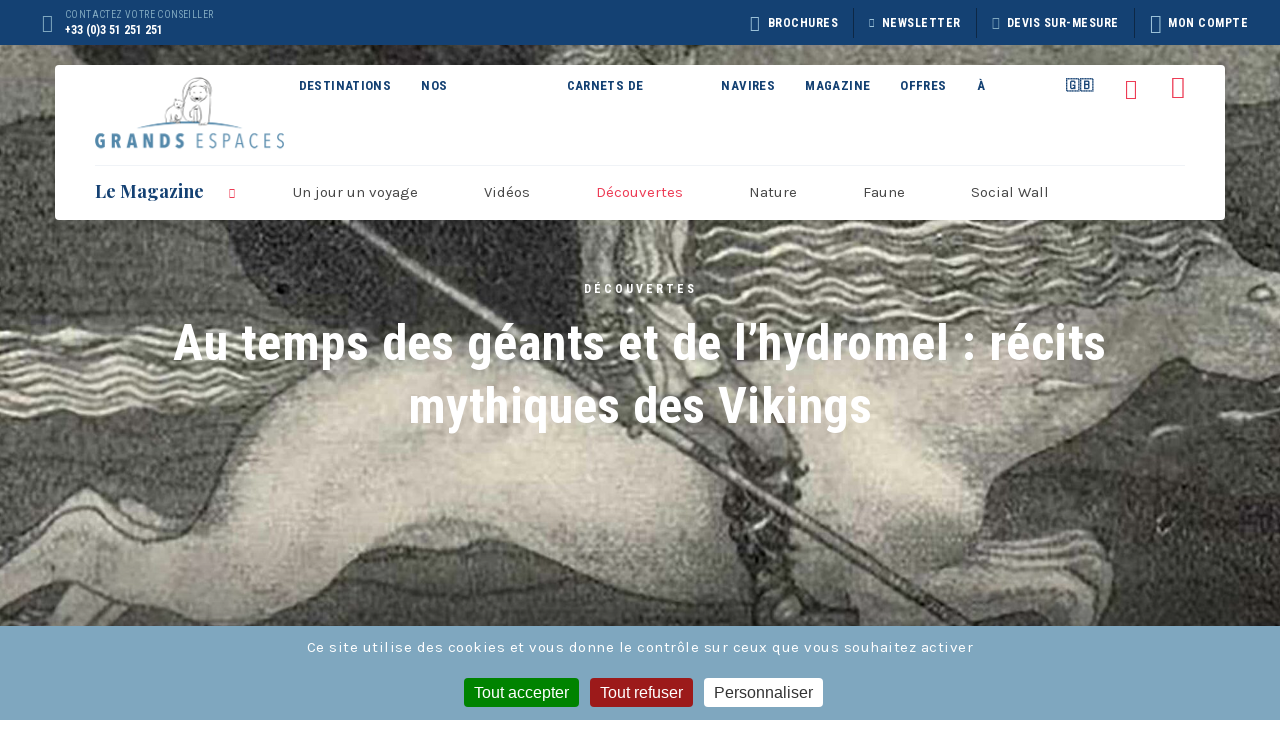

--- FILE ---
content_type: text/html; charset=UTF-8
request_url: https://www.grands-espaces.com/decouvertes/au-temps-des-geants-et-de-lhydromel-recits-mythiques-des-vikings/
body_size: 18617
content:
<!DOCTYPE html>
<html lang="fr-FR" prefix="og: http://ogp.me/ns#">
<head>

<meta name="p:domain_verify" content="8dfe3241b84b7fad1501540a7fa2d540"/>
    <link rel="apple-touch-icon" sizes="180x180" href="/apple-touch-icon.png">
    <link rel="icon" type="image/png" sizes="32x32" href="/favicon-32x32.png">
    <link rel="icon" type="image/png" sizes="16x16" href="/favicon-16x16.png">
    <link rel="manifest" href="/site.webmanifest">
    <link rel="mask-icon" href="/safari-pinned-tab.svg" color="#5bbad5">
    <meta name="msapplication-TileColor" content="#ffffff">
    <meta name="theme-color" content="#ffffff">

    <meta name="viewport" content="width=device-width, initial-scale=1.0, minimum-scale=1.0, maximum-scale=1.0, user-scalable=no">
    <title>Au temps des géants et de l’hydromel : récits mythiques des Vikings - Grands Espaces</title>

<style id="reCAPTCHA-style" >.google-recaptcha-container{display:block;clear:both;}
.google-recaptcha-container iframe{margin:0;}
.google-recaptcha-container .plugin-credits a{text-decoration:underline;}</style>

<!-- This site is optimized with the Yoast SEO plugin v9.7 - https://yoast.com/wordpress/plugins/seo/ -->
<meta name="description" content="Anaïd Gouveneaux, guide Grands Espaces, nous livre ses secrets sur la mythologie noridque et les histoires fantastiques des Vikings"/>
<meta name="robots" content="index,follow"/>
<link rel="canonical" href="https://www.grands-espaces.com/decouvertes/au-temps-des-geants-et-de-lhydromel-recits-mythiques-des-vikings/" />
<link rel="publisher" href="https://g.page/voyages-grands-espaces?gm"/>
<meta property="og:locale" content="fr_FR" />
<meta property="og:type" content="article" />
<meta property="og:title" content="Au temps des géants et de l’hydromel : récits mythiques des Vikings - Grands Espaces" />
<meta property="og:description" content="Anaïd Gouveneaux, guide Grands Espaces, nous livre ses secrets sur la mythologie noridque et les histoires fantastiques des Vikings" />
<meta property="og:url" content="https://www.grands-espaces.com/decouvertes/au-temps-des-geants-et-de-lhydromel-recits-mythiques-des-vikings/" />
<meta property="og:site_name" content="Grands Espaces" />
<meta property="article:publisher" content="https://www.facebook.com/CroisiereGrandsEspaces/" />
<meta property="article:section" content="Découvertes" />
<meta property="article:published_time" content="2021-09-17T08:39:14+02:00" />
<meta property="article:modified_time" content="2021-11-02T14:23:40+01:00" />
<meta property="og:updated_time" content="2021-11-02T14:23:40+01:00" />
<meta property="fb:app_id" content="206526186899673" />
<meta property="og:image" content="https://www.grands-espaces.com/app/uploads/2021/09/ymir-gets-killed-by-froelich-871x1024.jpeg" />
<meta property="og:image:secure_url" content="https://www.grands-espaces.com/app/uploads/2021/09/ymir-gets-killed-by-froelich-871x1024.jpeg" />
<meta name="twitter:card" content="summary_large_image" />
<meta name="twitter:description" content="Anaïd Gouveneaux, guide Grands Espaces, nous livre ses secrets sur la mythologie noridque et les histoires fantastiques des Vikings" />
<meta name="twitter:title" content="Au temps des géants et de l’hydromel : récits mythiques des Vikings - Grands Espaces" />
<meta name="twitter:site" content="@Grandsespaces" />
<meta name="twitter:image" content="https://www.grands-espaces.com/app/uploads/2021/09/ymir-gets-killed-by-froelich-871x1024.jpeg" />
<meta name="twitter:creator" content="@Grandsespaces" />
<script type='application/ld+json'>{"@context":"https://schema.org","@type":"Organization","url":"https://www.grands-espaces.com/","sameAs":["https://www.facebook.com/CroisiereGrandsEspaces/","https://www.instagram.com/voyagesgrandsespaces/","https://fr.linkedin.com/company/grands-espaces","https://g.page/voyages-grands-espaces?gm","https://www.youtube.com/user/GrandsEspaces","https://twitter.com/Grandsespaces"],"@id":"https://www.grands-espaces.com/#organization","name":"Grands Espaces","logo":"http://www.grands-espaces.com/app/uploads/2019/03/logo-bg-white-grands-espaces-2.jpg"}</script>
<!-- / Yoast SEO plugin. -->

<link rel='dns-prefetch' href='//www.google.com' />
<link rel="stylesheet" href="/app/plugins/woocommerce/assets/css/woocommerce-layout.css">
<link rel="stylesheet" href="/app/plugins/woocommerce/assets/css/woocommerce-smallscreen.css" media="only screen and (max-width: 768px)">
<link rel="stylesheet" href="/app/plugins/woocommerce/assets/css/woocommerce.css">
<style id='woocommerce-inline-inline-css' type='text/css'>
.woocommerce form .form-row .required { visibility: visible; }
</style>
<link rel="stylesheet" href="/app/plugins/wp-carousel-free/public/css/slick.css">
<link rel="stylesheet" href="/app/plugins/wp-carousel-free/public/css/font-awesome.min.css">
<link rel="stylesheet" href="/app/plugins/wp-carousel-free/public/css/wp-carousel-free-public.css">
<link rel="stylesheet" href="/app/plugins/wp-quiz/assets/frontend/css/animate.css">
<link rel="stylesheet" href="/app/plugins/wp-quiz/assets/frontend/css/wp-quiz.css">
<link rel="stylesheet" href="/app/themes/grands-espaces/dist/app.css">
<link rel="stylesheet" href="/app/mu-plugins/recaptcha-in-wp-comments-form/css/recaptcha.css">
<style id='griwpc-recaptcha-style-inline-css' type='text/css'>
.google-recaptcha-container{display:block;clear:both;}
.google-recaptcha-container iframe{margin:0;}
.google-recaptcha-container .plugin-credits a{text-decoration:underline;}
</style>
	<noscript><style>.woocommerce-product-gallery{ opacity: 1 !important; }</style></noscript>
	    <meta name="google-site-verification" content="i30wpn6gZRPKaQ53ObEathuTAuKQPr0lY5-3lX5PSQo" />

    <script type="text/javascript" src="/app/themes/grands-espaces/assets/js/tarteaucitron/tarteaucitron.js"></script>
    <script type="text/javascript">
			var tarteaucitronExpireInDay = true;
			var tarteaucitronForceExpire = 90;
      tarteaucitron.init({
        privacyUrl: '', /* Privacy policy url */
        bodyPosition: "top", /* or top to bring it as first element for accessibility */
        hashtag: '#tarteaucitron', /* Open the panel with this hashtag */
        cookieName: 'tarteaucitron', /* Cookie name */
        orientation: 'bottom', /* Banner position (top - bottom) */
        groupServices: false, /* Group services by category */
        showDetailsOnClick: true, /* Click to expand the description */
        serviceDefaultState: "wait", /* Default state (true - wait - false) */
        // showAlertSmall: window.location.href === window.tarteaucitronData.legalsLink, /* Show the small banner on bottom right */
        showAlertSmall: false,
        cookieslist: false, /* Show the cookie list */
        closePopup: false, /* Show a close X on the banner */
        showIcon: true, /* Show cookie icon to manage cookies */
        //"iconSrc": "", /* Optionnal: URL or base64 encoded image */
        iconPosition: 'BottomRight', /* BottomRight, BottomLeft, TopRight and TopLeft */
        adblocker: false, /* Show a Warning if an adblocker is detected */
        DenyAllCta: true, /* Show the deny all button */
        AcceptAllCta: true, /* Show the accept all button when highPrivacy on */
        highPrivacy: true, /* HIGHLY RECOMMANDED Disable auto consent */
        alwaysNeedConsent: false, /* Ask the consent for "Privacy by design" services */
        handleBrowserDNTRequest: false, /* If Do Not Track == 1, disallow all */
        removeCredit: true, /* Remove credit link */
        moreInfoLink: true, /* Show more info link */
        useExternalCss: false, /* If false, the tarteaucitron.css file will be loaded */
        useExternalJs: false, /* If false, the tarteaucitron.js file will be loaded */
        // readmoreLink: window.tarteaucitronData.legalsLink, /* Change the default readmore link */
        readmoreLink: false, /* Change the default readmore link */
        mandatory: true, /* Show a message about mandatory cookies */
        // mandatoryCta: true, /* Show a message about mandatory cookies */
        //"customCloserId": "", /* Optional a11y: Custom element ID used to open the panel */
        googleConsentMode: true,  /* Enable Google Consent Mode v2 for Google ads and GA4 */
        partnersList: false, /* Show the number of partners on the popup/middle banner */
        cookieDomain: "www.grands-espaces.com",
      });

      (tarteaucitron.job = tarteaucitron.job || []).push('gcmanalyticsstorage');
      (tarteaucitron.job = tarteaucitron.job || []).push('gcmpersonalization');
      (tarteaucitron.job = tarteaucitron.job || []).push('gcmfunctionality');
      (tarteaucitron.job = tarteaucitron.job || []).push('gcmadsuserdata');
      (tarteaucitron.job = tarteaucitron.job || []).push('gcmadstorage');
      (tarteaucitron.job = tarteaucitron.job || []).push('gcmsecurity');

      tarteaucitron.user.googletagmanagerId = 'GTM-PVJBFFR';
      // tarteaucitron.user.googletagmanagerId = 'GTM-P7FKX64'; // Test
      (tarteaucitron.job = tarteaucitron.job || []).push('googletagmanager');

      //Facebook Share
      (tarteaucitron.job = tarteaucitron.job || []).push('facebook');
      // Google Pixel Facebook
      tarteaucitron.user.facebookpixelId = '114016979249110';
      (tarteaucitron.job = tarteaucitron.job || []).push('facebookpixel');

      tarteaucitron.user.hotjarId = 3463538;
      tarteaucitron.user.HotjarSv = 7;
      (tarteaucitron.job = tarteaucitron.job || []).push('hotjar');
 </script>

<script id="mcjs">!function(c,h,i,m,p){m=c.createElement(h),p=c.getElementsByTagName(h)[0],m.async=1,m.src=i,p.parentNode.insertBefore(m,p)}(document,"script","https://chimpstatic.com/mcjs-connected/js/users/a737e8e0733574920794a22c6/5138e24e25d0f268805005917.js");</script>
<link rel="stylesheet" type="text/css" href="/app/themes/grands-espaces/assets/patch.css">

</head>
<body class="post-template-default single single-post postid-14990 single-format-standard woocommerce-no-js au-temps-des-geants-et-de-lhydromel-recits-mythiques-des-vikings">
<div id="app">

    <div id="bg-overlay"></div>
    <header>
        <section class="top-header">
    <div class="contact">
        <localised-phone></localised-phone>
    </div>
    <div class="cta-for-mobile">
        <div class="menu-item-with-submenu">
            <a href="https://www.grands-espaces.com/brochures/" class="cta brochures">
                <span class="icon-picto-brochures"></span>Brochures
            </a>

            <div class="submenu">
                <div class="container">
                    <div class="brochure-container">
                                                    <a href="https://www.calameo.com/read/00114112971483a88d8ca" target="_blank" class="brochure-item">
                                <div class="image-container">
                                    <img src="/app/uploads/2025/09/le-terra-nova-300x211.jpg" alt="Le Terra Nova">
                                </div>
                                <span class="label">Le Terra Nova : notre nouveau navire polaire</span>
                            </a>

                                                    <a href="https://www.calameo.com/read/0011411295d1a2bb65d88" target="_blank" class="brochure-item">
                                <div class="image-container">
                                    <img src="/app/uploads/2025/04/voyages-decouvertes-26-300x213.jpg" alt="Voyages découvertes 26">
                                </div>
                                <span class="label">Brochure Découvertes 2026</span>
                            </a>

                                                    <a href="https://www.calameo.com/read/00114112913b52a854b74" target="_blank" class="brochure-item">
                                <div class="image-container">
                                    <img src="/app/uploads/2025/03/couv-brochure-arctique-2026-300x212.jpg" alt="Couv brochure arctique 2026">
                                </div>
                                <span class="label">Brochure Arctique 2026</span>
                            </a>

                                                    <a href="https://www.calameo.com/read/0011411296629902a028e" target="_blank" class="brochure-item">
                                <div class="image-container">
                                    <img src="/app/uploads/2025/01/croisieres-et-circuits-2025-couv-300x211.jpg" alt="Croisières et circuits 2025 couv">
                                </div>
                                <span class="label">Croisières et circuits 2025</span>
                            </a>

                                                    <a href="https://www.calameo.com/read/0011411293c77435bfe80" target="_blank" class="brochure-item">
                                <div class="image-container">
                                    <img src="/app/uploads/2024/05/brochure-decouvertes-2025.webp" alt="Brochure Découvertes 2025">
                                </div>
                                <span class="label">Brochure Voyages découvertes 2025</span>
                            </a>

                                            </div>
                    <div class="link-container">
                        <a href="https://www.grands-espaces.com/brochures/" class="lien-inline chevron">
                        Voir toutes les Brochures
                        </a>
                    </div>
                </div>
            </div>
        </div>
        <a href="" class="cta newsletter" @click.prevent="showNewsletterPanel()">
            <span class="icon-picto-newsletter"></span>Newsletter
        </a>
        <a href="https://www.grands-espaces.com/nous-contacter/#demande-de-devis" class="cta devis">
            <span class="icon-picto-devis-sur-mesure"></span>Devis Sur-Mesure
        </a>

                    <!-- not logged -->
            <a href="" @click.prevent="showLoginPanel()" class="cta mon-compte">
                <span class="icon-picto-mon-compte"></span>Mon compte
            </a>
        
    </div>

</section>
        <div class="wrap-nav-bar wrapper">
    <div class="nav-bar d-flex">
        <a href="https://www.grands-espaces.com" class="logoGE show">
<!--            <i class="icon-logo"></i>-->
            <img src="https://www.grands-espaces.com/app/themes/grands-espaces/assets/images/logo_grandsespaces_2019.png" alt="">
        </a>

        <div class="toggle-mobile">
            <label class="hamburger">
                <input type="checkbox">
                <div></div>
                <div></div>
                <div></div>
            </label>
            <span>MENU</span>
        </div>

        <div class="wrap-mobile">
            <nav>
                <ul id="menu-menu-principal" class="menu"><li class="item-destinations menu-item menu-item-type-post_type menu-item-object-page menu-item-266"><a href="https://www.grands-espaces.com/votre-voyage-commence-ici/">Destinations</a>

<rich-menu-destinations :items="[{&quot;name&quot;:&quot;Arctique&quot;,&quot;slug&quot;:&quot;arctique&quot;,&quot;id&quot;:31,&quot;count&quot;:27,&quot;url&quot;:&quot;https:\/\/www.grands-espaces.com\/destinations\/arctique\/&quot;,&quot;imgUrl&quot;:&quot;\/app\/uploads\/2022\/08\/smeerenburg-spitzberg-1000x600.jpg&quot;,&quot;alt&quot;:&quot;Smeerenburg Spitzberg&quot;},{&quot;name&quot;:&quot;Spitzberg &amp;amp; Svalbard&quot;,&quot;slug&quot;:&quot;spitzberg&quot;,&quot;id&quot;:78,&quot;count&quot;:10,&quot;url&quot;:&quot;https:\/\/www.grands-espaces.com\/destinations\/spitzberg\/&quot;,&quot;imgUrl&quot;:&quot;\/app\/uploads\/2023\/09\/ours-polaire-banquise-spitzberg.webp&quot;,&quot;alt&quot;:&quot;Ours Polaire Banquise Spitzberg&quot;},{&quot;name&quot;:&quot;Asie&quot;,&quot;slug&quot;:&quot;asie&quot;,&quot;id&quot;:153,&quot;count&quot;:2,&quot;url&quot;:&quot;https:\/\/www.grands-espaces.com\/destinations\/asie\/&quot;,&quot;imgUrl&quot;:&quot;\/app\/uploads\/2022\/08\/tigre-du-bengale-nepal-bardia-1000x600.jpg&quot;,&quot;alt&quot;:&quot;Tigre du Bengale Nepal Bardia&quot;},{&quot;name&quot;:&quot;Groenland&quot;,&quot;slug&quot;:&quot;groenland&quot;,&quot;id&quot;:72,&quot;count&quot;:14,&quot;url&quot;:&quot;https:\/\/www.grands-espaces.com\/destinations\/groenland\/&quot;,&quot;imgUrl&quot;:&quot;\/app\/uploads\/2023\/08\/dscf7105-1000x600.jpg&quot;,&quot;alt&quot;:&quot;Groenland&quot;},{&quot;name&quot;:&quot;Amazonie&quot;,&quot;slug&quot;:&quot;amazonie&quot;,&quot;id&quot;:29,&quot;count&quot;:4,&quot;url&quot;:&quot;https:\/\/www.grands-espaces.com\/destinations\/amazonie\/&quot;,&quot;imgUrl&quot;:&quot;\/app\/uploads\/2024\/01\/singe-amazonie.webp&quot;,&quot;alt&quot;:&quot;Singe Amazonie&quot;},{&quot;name&quot;:&quot;Fjords de Norv\u00e8ge&quot;,&quot;slug&quot;:&quot;croisiere-norvege&quot;,&quot;id&quot;:75,&quot;count&quot;:5,&quot;url&quot;:&quot;https:\/\/www.grands-espaces.com\/destinations\/croisiere-norvege\/&quot;,&quot;imgUrl&quot;:&quot;\/app\/uploads\/2021\/03\/village-nusfjord-lofoten-norvege.jpg&quot;,&quot;alt&quot;:&quot;Village Nusfjord Lofoten Norvege&quot;},{&quot;name&quot;:&quot;Afrique&quot;,&quot;slug&quot;:&quot;afrique&quot;,&quot;id&quot;:27,&quot;count&quot;:4,&quot;url&quot;:&quot;https:\/\/www.grands-espaces.com\/destinations\/afrique\/&quot;,&quot;imgUrl&quot;:&quot;\/app\/uploads\/2020\/02\/\u00c9l\u00e9phants-Circuit-Ouganda-1000x600.jpg&quot;,&quot;alt&quot;:&quot;\u00c9l\u00e9phants - Circuit Ouganda&quot;},{&quot;name&quot;:&quot;Alaska&quot;,&quot;slug&quot;:&quot;alaska&quot;,&quot;id&quot;:132,&quot;count&quot;:2,&quot;url&quot;:&quot;https:\/\/www.grands-espaces.com\/destinations\/alaska\/&quot;,&quot;imgUrl&quot;:&quot;\/app\/uploads\/2024\/04\/voyage-en-alaska-grands-espaces-1000x600.jpg&quot;,&quot;alt&quot;:&quot;Voyage en Alaska Grands Espaces&quot;},{&quot;name&quot;:&quot;Am\u00e9rique du Nord&quot;,&quot;slug&quot;:&quot;amerique-du-nord&quot;,&quot;id&quot;:28,&quot;count&quot;:4,&quot;url&quot;:&quot;https:\/\/www.grands-espaces.com\/destinations\/amerique-du-nord\/&quot;,&quot;imgUrl&quot;:&quot;\/app\/uploads\/2018\/08\/alaska-@2x-1000x600.jpg&quot;,&quot;alt&quot;:&quot;Grands Espaces - Canada Banff&quot;},{&quot;name&quot;:&quot;Antarctique&quot;,&quot;slug&quot;:&quot;antarctique&quot;,&quot;id&quot;:17,&quot;count&quot;:4,&quot;url&quot;:&quot;https:\/\/www.grands-espaces.com\/destinations\/antarctique\/&quot;,&quot;imgUrl&quot;:&quot;\/app\/uploads\/2021\/03\/manchots-antarctique-1000x600.jpg&quot;,&quot;alt&quot;:&quot;Manchots Antarctique&quot;},{&quot;name&quot;:&quot;Nos r\u00e9veillons du Nouvel An&quot;,&quot;slug&quot;:&quot;reveillons-du-nouvel-an&quot;,&quot;id&quot;:159,&quot;count&quot;:1,&quot;url&quot;:&quot;https:\/\/www.grands-espaces.com\/destinations\/reveillons-du-nouvel-an\/&quot;,&quot;imgUrl&quot;:&quot;\/app\/uploads\/2022\/08\/ilulissat-groenland-1-1000x600.jpg&quot;,&quot;alt&quot;:&quot;Ilulissat Groenland&quot;},{&quot;name&quot;:&quot;OFFRES DU MOMENT&quot;,&quot;slug&quot;:&quot;offres-du-moment&quot;,&quot;id&quot;:172,&quot;count&quot;:4,&quot;url&quot;:&quot;https:\/\/www.grands-espaces.com\/destinations\/offres-du-moment\/&quot;,&quot;imgUrl&quot;:&quot;\/app\/uploads\/2024\/12\/oiseaux-devant-glacier-seveno.webp&quot;,&quot;alt&quot;:&quot;Oiseaux devant glacier \u00a9Seveno&quot;}]"></rich-menu-destinations>

</li>
<li class="menu-item menu-nos-thematiques"><a href="https://www.grands-espaces.com/nos-thematiques/">Nos thématiques</a></li>
<li class="menu-item menu-carnets-de-voyage"><a href="https://www.grands-espaces.com/carnets-de-voyage/">Carnets de voyage</a></li>
<li class="item-navires menu-item menu-navires"><a href="https://www.grands-espaces.com/decouvrez-toute-la-flotte-grands-espaces/">Navires</a>

<rich-menu-navires
    :items="{&quot;briseGlace&quot;:[{&quot;ID&quot;:396,&quot;name&quot;:&quot;L'Ort\u00e9lius&quot;,&quot;url&quot;:&quot;https:\/\/www.grands-espaces.com\/navires\/ortelius\/&quot;,&quot;type&quot;:&quot;briseGlace&quot;}],&quot;bateauPolaire&quot;:[{&quot;ID&quot;:26506,&quot;name&quot;:&quot;Terra Nova&quot;,&quot;url&quot;:&quot;https:\/\/www.grands-espaces.com\/navires\/terra-nova\/&quot;,&quot;type&quot;:&quot;bateauPolaire&quot;},{&quot;ID&quot;:25019,&quot;name&quot;:&quot;Magellan Explorer&quot;,&quot;url&quot;:&quot;https:\/\/www.grands-espaces.com\/navires\/magellan-explorer\/&quot;,&quot;type&quot;:&quot;bateauPolaire&quot;},{&quot;ID&quot;:23331,&quot;name&quot;:&quot;Alaskan Dream&quot;,&quot;url&quot;:&quot;https:\/\/www.grands-espaces.com\/navires\/alaskan-dream\/&quot;,&quot;type&quot;:&quot;bateauPolaire&quot;},{&quot;ID&quot;:13975,&quot;name&quot;:&quot;L\u2019Heritage Adventurer&quot;,&quot;url&quot;:&quot;https:\/\/www.grands-espaces.com\/navires\/lheritage-adventurer\/&quot;,&quot;type&quot;:&quot;bateauPolaire&quot;},{&quot;ID&quot;:280,&quot;name&quot;:&quot;L'Ocean Nova&quot;,&quot;url&quot;:&quot;https:\/\/www.grands-espaces.com\/navires\/ocean-nova\/&quot;,&quot;type&quot;:&quot;bateauPolaire&quot;}],&quot;yachtPolaire&quot;:[{&quot;ID&quot;:26336,&quot;name&quot;:&quot;Mist Cove&quot;,&quot;url&quot;:&quot;https:\/\/www.grands-espaces.com\/navires\/mist-cove\/&quot;,&quot;type&quot;:&quot;yachtPolaire&quot;},{&quot;ID&quot;:24339,&quot;name&quot;:&quot;Captain Arctic&quot;,&quot;url&quot;:&quot;https:\/\/www.grands-espaces.com\/navires\/captain-arctic\/&quot;,&quot;type&quot;:&quot;yachtPolaire&quot;},{&quot;ID&quot;:10480,&quot;name&quot;:&quot;Le Nanook&quot;,&quot;url&quot;:&quot;https:\/\/www.grands-espaces.com\/navires\/le-nanook\/&quot;,&quot;type&quot;:&quot;yachtPolaire&quot;},{&quot;ID&quot;:10445,&quot;name&quot;:&quot;Le Grand Explorer&quot;,&quot;url&quot;:&quot;https:\/\/www.grands-espaces.com\/navires\/legrandexplorer-yacht-polaire\/&quot;,&quot;type&quot;:&quot;yachtPolaire&quot;},{&quot;ID&quot;:525,&quot;name&quot;:&quot;Le Hans Hansson&quot;,&quot;url&quot;:&quot;https:\/\/www.grands-espaces.com\/navires\/le-hans-hansson\/&quot;,&quot;type&quot;:&quot;yachtPolaire&quot;},{&quot;ID&quot;:279,&quot;name&quot;:&quot;Le Polaris&quot;,&quot;url&quot;:&quot;https:\/\/www.grands-espaces.com\/navires\/le-polaris\/&quot;,&quot;type&quot;:&quot;yachtPolaire&quot;},{&quot;ID&quot;:276,&quot;name&quot;:&quot;Le Grand Large&quot;,&quot;url&quot;:&quot;https:\/\/www.grands-espaces.com\/navires\/le-grand-large\/&quot;,&quot;type&quot;:&quot;yachtPolaire&quot;}],&quot;yacht&quot;:[{&quot;ID&quot;:25748,&quot;name&quot;:&quot;Princesse Ngalessa&quot;,&quot;url&quot;:&quot;https:\/\/www.grands-espaces.com\/navires\/princesse-ngalessa\/&quot;,&quot;type&quot;:&quot;yacht&quot;},{&quot;ID&quot;:20183,&quot;name&quot;:&quot;African Dream&quot;,&quot;url&quot;:&quot;https:\/\/www.grands-espaces.com\/navires\/african-dream\/&quot;,&quot;type&quot;:&quot;yacht&quot;},{&quot;ID&quot;:2390,&quot;name&quot;:&quot;Alya&quot;,&quot;url&quot;:&quot;https:\/\/www.grands-espaces.com\/navires\/alya\/&quot;,&quot;type&quot;:&quot;yacht&quot;},{&quot;ID&quot;:1474,&quot;name&quot;:&quot;La Jangada&quot;,&quot;url&quot;:&quot;https:\/\/www.grands-espaces.com\/navires\/la-jangada\/&quot;,&quot;type&quot;:&quot;yacht&quot;},{&quot;ID&quot;:404,&quot;name&quot;:&quot;Le Zambezi Queen&quot;,&quot;url&quot;:&quot;https:\/\/www.grands-espaces.com\/navires\/le-zambezi-queen\/&quot;,&quot;type&quot;:&quot;yacht&quot;},{&quot;ID&quot;:401,&quot;name&quot;:&quot;L\u2019Ombak Putih&quot;,&quot;url&quot;:&quot;https:\/\/www.grands-espaces.com\/navires\/lombak-putih\/&quot;,&quot;type&quot;:&quot;yacht&quot;},{&quot;ID&quot;:400,&quot;name&quot;:&quot;EcoGalaxy&quot;,&quot;url&quot;:&quot;https:\/\/www.grands-espaces.com\/navires\/leco-galaxy\/&quot;,&quot;type&quot;:&quot;yacht&quot;},{&quot;ID&quot;:399,&quot;name&quot;:&quot;L'Amazon Dream&quot;,&quot;url&quot;:&quot;https:\/\/www.grands-espaces.com\/navires\/amazon-dream\/&quot;,&quot;type&quot;:&quot;yacht&quot;}],&quot;briseGlaceImgUrl&quot;:&quot;https:\/\/www.grands-espaces.com\/app\/themes\/grands-espaces\/assets\/images\/bateaux\/briseGlace.svg&quot;,&quot;bateauPolaireImgUrl&quot;:&quot;https:\/\/www.grands-espaces.com\/app\/themes\/grands-espaces\/assets\/images\/bateaux\/OceanNova.svg&quot;,&quot;yachtPolaireImgUrl&quot;:&quot;https:\/\/www.grands-espaces.com\/app\/themes\/grands-espaces\/assets\/images\/bateaux\/Explorer.svg&quot;,&quot;yachtImgUrl&quot;:&quot;https:\/\/www.grands-espaces.com\/app\/themes\/grands-espaces\/assets\/images\/bateaux\/LaJangada.svg&quot;}"
></rich-menu-navires>

</li>
<li class="menu-item menu-magazine"><a href="https://www.grands-espaces.com/bout-du-monde/">Magazine</a></li>
<li class="menu-item menu-offres"><a href="https://www.grands-espaces.com/nos-offres-permanentes/">Offres</a></li>
<li class="item-apropos menu-item menu-a-propos"><a href="https://www.grands-espaces.com/decouvrez-nos-guides/">à propos</a><div class="nav-rich-wrap menu-apropos" id="menu-apropos">
    <div class="fx-wrap">
        <ul id="menu-menu-a-propos-6" class="menu"><li class="menu-item menu-pourquoi-voyager-avec-grands-espaces"><a href="https://www.grands-espaces.com/pourquoi-voyager-avec-grands-espaces/">Pourquoi voyager avec Grands Espaces ?</a></li>
<li class="menu-item menu-notre-histoire"><a href="https://www.grands-espaces.com/25-ans-de-croisieres-exploration-entre-expeditions-scientifiques-et-grandes-croisieres-la-genese-dun-projet/">Notre histoire</a></li>
<li class="menu-item menu-notre-equipe"><a href="https://www.grands-espaces.com/decouvrez-nos-guides/">Notre équipe</a></li>
<li class="menu-item menu-la-librairie-grands-espaces"><a href="https://www.grands-espaces.com/la-librairie-grands-espaces/">La librairie Grands Espaces</a></li>
<li class="menu-item menu-nos-newsletters"><a href="https://www.grands-espaces.com/nos-newsletters/">Nos Newsletters</a></li>
<li class="menu-item menu-livre-dor"><a href="https://www.grands-espaces.com/livre-dor/">Livre d&rsquo;or</a></li>
<li class="menu-item menu-on-parle-de-nous"><a href="https://www.grands-espaces.com/on-parle-de-nous/">On parle de nous</a></li>
<li class="menu-item menu-offres"><a href="https://www.grands-espaces.com%20›%20destinations%20›%20indonesie">Offres</a></li>
<li class="menu-item menu-faq"><a href="https://www.grands-espaces.com/faq/">FAQ</a></li>
</ul>    </div>
</div></li>
<li class="%f0%9f%87%ac%f0%9f%87%a7 menu-item menu-%f0%9f%87%ac%f0%9f%87%a7"><a title="EN" target="_blank" href="https://www.eng-grands-espaces.com/">🇬🇧</a></li>
</ul>            </nav>
            <a href="#" data-modal="#search-panel">
                <i class="icon-loupe"></i>
            </a>
            <a href="https://www.grands-espaces.com/panier/">
                <i :class="cartEmpty ? 'icon-panier-empty' : 'icon-panier'"></i>
            </a>
        </div>

                    <div class="wrap-magazine-menu">
                <a href="https://www.grands-espaces.com/bout-du-monde/">
                    <span class="logo">Le Magazine</span>
                </a>
                <span class="icon-chevron-r"></span>
                <ul id="menu-menu-magazine" class="menu"><li class="menu-item menu-un-jour-un-voyage"><a href="/category/un-jour-un-voyage/">Un jour un voyage</a></li>
<li class="menu-item menu-videos"><a href="/category/videos/">Vidéos</a></li>
<li class="current-post-ancestor active current-post-parent menu-item menu-decouvertes"><a href="/category/decouvertes/">Découvertes</a></li>
<li class="menu-item menu-nature"><a href="/category/nature/">Nature</a></li>
<li class="menu-item menu-faune"><a href="/category/faune/">Faune</a></li>
<li class="menu-item menu-social-wall"><a href="https://www.grands-espaces.com/ils-ont-vecu-lexperience-grands-espaces/">Social Wall</a></li>
</ul>            </div>

        

    </div>

</div>

		 <!-- Wisepops Script -->

		<script data-cfasync="false">(function(w,i,s,e){window[w]=window[w]||function(){(window[w].q=window[w].q||[]).push(arguments)};window[w].l=Date.now();s=document.createElement('script');e=document.getElementsByTagName('script')[0];s.defer=1;s.src=i;e.parentNode.insertBefore(s, e)})('wisepops', 'https://wisepops.net/loader.js?v=2&h=TvzPigwZCF');</script>
		 <!-- Wisepops Script END -->
		     </header>
<section class="page-header full-height scroll-discover"
         style="background-image: url(/app/uploads/2021/09/odin-and-sleipnir-john-bauer-copie-2-2000x1285.jpg);">

    <div class="wrapper">

        <span>Découvertes</span>
        <h1 class="titre-page">Au temps des géants et de l’hydromel : récits mythiques des Vikings</h1>

        <aside>
            <scroll-to idcible="section.content" :speed=1000 :offset=100 class="scroll-discover" v-cloak>
                Découvrir
                <span class="icon-chevron-vers-le-bas"></span>
            </scroll-to>
        </aside>

    </div>

</section>

<section class="content rte">
    <div class="wrapper">
                                    <p><em>Si vous traversez un jour la ville d’Oslo, vous tomberez peut-être sur ces grands tableaux en bois qui ornent l’entrée de l’hôtel de ville, une série de bas-reliefs assez rustiques représentant des personnages haut en couleur, des animaux géants, des arbres et des scènes énigmatiques. Vous voilà plongés <strong>en pleine mythologie nordique</strong> ! Un héritage direct de la Scandinavie ancienne. Et le moins qu’on puisse dire, c’est qu’elle n’en finit pas de fasciner le public contemporain : on ne compte plus le nombre de films à succès, de compositions musicales, de bandes-dessinées, de romans et de jeux vidéos qui s’en inspirent directement. C’est qu’on la connaît assez bien, la mythologie nordique ! Dès le Moyen-Âge, des auteurs islandais ont mis par écrit ses principaux récits, qui regorgent d’aventures rocambolesques et de prédictions sur le terrible « <strong>Ragnarök</strong> », une sorte d’apocalypse qui signera la fin de ce monde et le début d’un renouveau.</em><br />
<em>Mais commençons par le début…</em></p>
<h4>AUX ORIGINES : COMMENT LA TERRE ET LE CIEL ÉMERGÈRENT D’UN TROU</h4>
<p>Aux origines du monde, d’après les <a href="https://www.grands-espaces.com/decouvertes/les-grandes-explorations-vikings/">Vikings</a>, il n’y avait ni terre, ni herbe, ni humains, ni dieux. Mais il y avait un trou… ou plutôt, <strong>un vaste gouffre : le « Ginnungagap ».</strong> Ce gouffre séparait deux royaumes : au Nord, le royaume de la glace, et au Sud, le royaume du feu. Dans le premier régnaient un froid indescriptible et une obscurité permanente ; dans le second, une chaleur brûlante et une clarté absolue. A force de s’entrechoquer, le feu du Sud finit par faire fondre les glaces du Nord, quelques gouttes se formèrent et, <strong>du gouffre, la vie émergea.</strong></p>
<p>En premier lieu, <strong>c’est un géant appelé Ymir qui vit le jour</strong>. Bien que les Vikings le décrivent comme un être mauvais et brutal, ils considèrent qu’il est à l’origine de la terre telle que nous la connaissons, et c’est lui qui commença à peupler le monde grâce à sa descendance. Quelle descendance ? dira-t-on. Par quel prodige Ymir est-il parvenu à se reproduire seul ? Le plus simplement du monde : en transpirant. Un homme, une femme et un fils émergèrent ainsi de ses aisselles et de sa jambe à partir de sa sueur.</p>
<p>D’autres êtres virent le jour de diverses manières, parmi lesquels un individu qui allait avoir une destinée hors du commun : <strong>Odin.</strong> Il n’a d’ailleurs pas attendu longtemps pour se faire remarquer, <strong>puisqu’il entreprit de tuer le géant Ymir avec l’aide de ses frères</strong>. Ce qu’ils firent.</p>
<p><img class="size-large wp-image-14994 aligncenter" src="[data-uri]" data-lazy-src="https://www.grands-espaces.com/app/uploads/2021/09/ymir-gets-killed-by-froelich-871x1024.jpeg" alt="Ymir_gets_killed_by_Froelich" width="871" height="1024" data-lazy-srcset="/app/uploads/2021/09/ymir-gets-killed-by-froelich-871x1024.jpeg 871w, /app/uploads/2021/09/ymir-gets-killed-by-froelich-255x300.jpeg 255w, /app/uploads/2021/09/ymir-gets-killed-by-froelich-768x903.jpeg 768w, /app/uploads/2021/09/ymir-gets-killed-by-froelich-600x705.jpeg 600w, /app/uploads/2021/09/ymir-gets-killed-by-froelich.jpeg 902w" data-lazy-sizes="(max-width: 871px) 100vw, 871px" /><noscript><img class="size-large wp-image-14994 aligncenter" src="https://www.grands-espaces.com/app/uploads/2021/09/ymir-gets-killed-by-froelich-871x1024.jpeg" alt="Ymir_gets_killed_by_Froelich" width="871" height="1024" srcset="/app/uploads/2021/09/ymir-gets-killed-by-froelich-871x1024.jpeg 871w, /app/uploads/2021/09/ymir-gets-killed-by-froelich-255x300.jpeg 255w, /app/uploads/2021/09/ymir-gets-killed-by-froelich-768x903.jpeg 768w, /app/uploads/2021/09/ymir-gets-killed-by-froelich-600x705.jpeg 600w, /app/uploads/2021/09/ymir-gets-killed-by-froelich.jpeg 902w" sizes="(max-width: 871px) 100vw, 871px" /></noscript></p>
<p style="text-align: center;"><em>Ymir tué par Odin et ses frères</em></p>
<p>Et c’est à ce moment du récit qu’on comprend qu’Ymir n’était pas juste grand, mais démesurément grand. En effet, d’après les récits médiévaux, c’est son corps qui servit de matériau pour façonner la terre entière. Après l’avoir placé au milieu du gouffre de Ginnungagap, <strong>on créa la terre avec sa chair, les montagnes avec ses os, les pierres et les cailloux avec ses dents</strong>. De son sang, on fit la mer, qui fut placée en rond tout autour de la terre.</p>
<p><img class="size-full wp-image-15109 aligncenter" src="[data-uri]" data-lazy-src="https://www.grands-espaces.com/app/uploads/2021/09/iles-feroe-1.jpg" alt="Iles féroe" width="1000" height="750" data-lazy-srcset="/app/uploads/2021/09/iles-feroe-1.jpg 1000w, /app/uploads/2021/09/iles-feroe-1-300x225.jpg 300w, /app/uploads/2021/09/iles-feroe-1-768x576.jpg 768w, /app/uploads/2021/09/iles-feroe-1-600x450.jpg 600w" data-lazy-sizes="(max-width: 1000px) 100vw, 1000px" /><noscript><img class="size-full wp-image-15109 aligncenter" src="https://www.grands-espaces.com/app/uploads/2021/09/iles-feroe-1.jpg" alt="Iles féroe" width="1000" height="750" srcset="/app/uploads/2021/09/iles-feroe-1.jpg 1000w, /app/uploads/2021/09/iles-feroe-1-300x225.jpg 300w, /app/uploads/2021/09/iles-feroe-1-768x576.jpg 768w, /app/uploads/2021/09/iles-feroe-1-600x450.jpg 600w" sizes="(max-width: 1000px) 100vw, 1000px" /></noscript></p>
<p>Ensuite, le ciel aurait été créé à l’aide du crâne du géant Ymir. Il fut posé au-dessus de la terre et soutenu par quatre nains, positionnés aux quatre points cardinaux. Leurs noms ? Nordri (le Nord), Sudri (le Sud), Austri (l’Est) et Vestri (l’Ouest). Le ciel fut par après décoré d’étoiles, qui ne sont que des étincelles projetées du royaume du feu, puis jetées dans le ciel afin d’éclairer le ciel et la terre. D’après les Vikings, ce serait l’origine du jour et de la nuit, des années et des saisons. Si l’on en croit les auteurs islandais qui mirent ce récit par écrit au Moyen-Âge, le géant Ymir est mort depuis bien longtemps, mais il demeure sous nos pieds et au-dessus de nos têtes: il s’agit de la terre que nous foulons, un foyer qui n’existe que grâce à une équilibre fragile entre deux forces chaotiques, la glace et le feu. Tôt ou tard, cet équilibre sera rompu et un cataclysme aura lieu : le fameux Ragnarök…</p>
<h4>VISITE GUIDÉE DE L’ARBRE-MONDE</h4>
<p>Mais à l’époque des Vikings, la terre se porte bien. Avec le temps, le monde a trouvé de nouveaux habitants et s’est structuré en différents domaines. Vous en connaissez déjà 3 : d’abord, le royaume des glaces et celui du feu, qui n’ont jamais disparu. Ensuite, <strong>le royaume des humains, appelé Midgard</strong> (« le domaine du milieu »), celui que les Vikings et les autres peuples habitent. Les dieux, quant à eux, vivent dans leur propre foyer, <strong>une vaste forteresse appelée Asgard</strong> (« le domaine des dieux »). C’est à Asgard que sont amenés les guerriers valeureux tombés au combat. Odin les fait chercher sur les champs de bataille et les accueille dans une halle gigantesque, si haute qu’on peine à en voir le sommet. <strong>C’est le fameux Valhalla</strong>, que tout Viking digne de ce nom espère rejoindre après sa mort. Les défunts y boivent de l’hydromel à volonté et se régalent quotidiennement de la chair d’un sanglier immortel qui se reconstitue jour après jour : un véritable paradis ! Entre deux festins, les guerriers s’entraînent au combat afin d’être prêts pour la fin du monde. Les Vikings savent que celle-ci est inévitable et sera cruelle, mais ils ont bien l’intention d’aller à sa rencontre armes à la main. D’après les textes médiévaux, le jour venu, c’est plusieurs générations de guerriers décédés qui sortiront du Valhalla pour une dernière bataille.</p>
<p style="text-align: center;"><img class="size-full wp-image-14996 aligncenter" src="[data-uri]" data-lazy-src="https://www.grands-espaces.com/app/uploads/2021/09/walhalla-1896-by-max-bruckner.jpeg" alt="Walhalla Max Brückner" width="943" height="699" data-lazy-srcset="/app/uploads/2021/09/walhalla-1896-by-max-bruckner.jpeg 943w, /app/uploads/2021/09/walhalla-1896-by-max-bruckner-300x222.jpeg 300w, /app/uploads/2021/09/walhalla-1896-by-max-bruckner-768x569.jpeg 768w, /app/uploads/2021/09/walhalla-1896-by-max-bruckner-600x445.jpeg 600w" data-lazy-sizes="(max-width: 943px) 100vw, 943px" /><noscript><img class="size-full wp-image-14996 aligncenter" src="https://www.grands-espaces.com/app/uploads/2021/09/walhalla-1896-by-max-bruckner.jpeg" alt="Walhalla Max Brückner" width="943" height="699" srcset="/app/uploads/2021/09/walhalla-1896-by-max-bruckner.jpeg 943w, /app/uploads/2021/09/walhalla-1896-by-max-bruckner-300x222.jpeg 300w, /app/uploads/2021/09/walhalla-1896-by-max-bruckner-768x569.jpeg 768w, /app/uploads/2021/09/walhalla-1896-by-max-bruckner-600x445.jpeg 600w" sizes="(max-width: 943px) 100vw, 943px" /></noscript><br />
<em> Représentation du « Valhalla » par le peintre Max Brückner (1896), utilisé pour la mise en scène de l’opéra L’Anneau du Nibelung de Richard Wagner </em></p>
<p>Dans une autre partie du monde, on trouve <strong>le Jötunheim (« le foyer des géants »).</strong> Aujourd’hui, c’est le nom donné à un parc national de <a href="https://www.grands-espaces.com/destinations/croisiere-norvege/">Norvège</a>, où s’étendent de vastes glaciers ainsi que les plus hauts sommets du pays. Mais le Jötunheim des Vikings n’appartient pas à la terre des hommes : c’est le domaine des géants, descendants directs d’Ymir. Les géants sont généralement malfaisants et certains dieux, comme Thor, se sont fait une spécialité de les réduire en pièces à coups de marteau. Une bonne partie des mythes nordiques débute d’ailleurs par une querelle entre dieux et géants. Mais les deux clans ennemis trouvent parfois le goût du dialogue et plusieurs mariages et métissages ont eu lieu entre eux : Odin est lui-même le fils d’une géante.</p>
<p><img class="size-large wp-image-14997 aligncenter" src="[data-uri]" data-lazy-src="https://www.grands-espaces.com/app/uploads/2021/09/norway-4513220-1280-1024x639.jpg" alt="Parc National Jotunheime Norvège" width="1024" height="639" data-lazy-srcset="/app/uploads/2021/09/norway-4513220-1280-1024x639.jpg 1024w, /app/uploads/2021/09/norway-4513220-1280-300x187.jpg 300w, /app/uploads/2021/09/norway-4513220-1280-768x479.jpg 768w, /app/uploads/2021/09/norway-4513220-1280-600x375.jpg 600w, /app/uploads/2021/09/norway-4513220-1280.jpg 1280w" data-lazy-sizes="(max-width: 1024px) 100vw, 1024px" /><noscript><img class="size-large wp-image-14997 aligncenter" src="https://www.grands-espaces.com/app/uploads/2021/09/norway-4513220-1280-1024x639.jpg" alt="Parc National Jotunheime Norvège" width="1024" height="639" srcset="/app/uploads/2021/09/norway-4513220-1280-1024x639.jpg 1024w, /app/uploads/2021/09/norway-4513220-1280-300x187.jpg 300w, /app/uploads/2021/09/norway-4513220-1280-768x479.jpg 768w, /app/uploads/2021/09/norway-4513220-1280-600x375.jpg 600w, /app/uploads/2021/09/norway-4513220-1280.jpg 1280w" sizes="(max-width: 1024px) 100vw, 1024px" /></noscript></p>
<p>Il existe encore d’autres domaines ; la mythologie nordique en distingue 9 au total. Tout ça pourrait paraître bien complexe et désordonné… Bien au contraire : ces domaines sont parfaitement structurés et agencés les uns par rapport aux autres. Comment ? <strong>Grâce à un arbre.</strong> Un immense arbre. Ses racines sont profondément ancrées dans la chair du géant Ymir et ses branches s’élèvent loin dans le ciel. Yggdrasil, « l’arbre-monde » mythique des Vikings, est ainsi censé soutenir l’univers entier à lui seul.<br />
Passer du monde des humains au monde des dieux ou à celui des géants équivaut à grimper ou descendre dans ses branches. Les Vikings et leurs dieux vivent donc dans un monde assez bien ordonné. Les incidents sont nombreux et les dieux continueront longtemps à se chamailler avec les géants, mais l’arbre demeure solide et chacun reste souverain dans son domaine : <strong>les humains à Midgard, les dieux à Asgard, les géants à Jötunheim et les autres créatures dans leurs foyers respectifs.</strong></p>
<h4>QU’EST-CE QUI A UN ŒIL, DIX PATTES ET BOIT BEAUCOUP ?</h4>
<p>Dans la plupart des religions anciennes d’Europe, il existe une divinité principale, comme Zeus chez les Grecs ou Jupiter chez les Romains. <strong>Chez les Vikings, c’est Odin</strong> qui remplit ce rôle. Il est en quelque sorte le père spirituel des autres dieux. <strong>C’est aussi une divinité fortement associée à la poésie et… à l’alcool.</strong> Il se pourrait d’ailleurs que le nom « Odin » signifie, à l’origine, « le saoul ». En réalité, Odin a une histoire bien particulière avec l’alcool, mais pas n’importe lequel :<strong> « l’hydromel poétique ».</strong> Celui-ci avait été créé à partir de sang et de miel à l’occasion d’une réconciliation entre deux familles de dieux. Quiconque en buvait devenait immédiatement un poète. Bien entendu, un breuvage aussi précieux ne pouvait qu’être bien gardé. En l’occurrence, <strong>une famille de géants en assurait la protection.</strong> Aussi Odin dut-il mettre en place une série de stratagèmes pour mettre la main dessus. Afin de se faire un chemin jusqu’à sa cachette, il élimina notamment les paysans de l’un des gardiens du l’hydromel en leur proposant d’aiguiser leurs faux. Il fit ce travail si habilement que les paysans réclamèrent sa pierre à aiguiser. Odin la leur lança et les paysans se décapitèrent mutuellement en se jetant dessus. Après d’autres aventures inattendues, Odin parvint à approcher et séduire la géante qui surveillait le breuvage, en avala l’entièreté des réserves et prit la fuite sous la forme d’un aigle. Depuis ce jour, <strong>Odin est le dieu de la poésie et l’hydromel est surnommé « la boisson des dieux ».</strong></p>
<p>Odin est aussi le dieu de la connaissance, de la sagesse et des « runes », un alphabet utilisé par les populations germaniques anciennes. Ces qualités, il les acquit au prix de grands sacrifices. D’abord dans le domaine des géants, où il eut la chance de boire à la fontaine du savoir une eau qui lui donnerait la connaissance du passé, du présent et de l’avenir. En guise de paiement, il offrit l’un de ses yeux, raison pour laquelle Odin est toujours représenté borgne. A une autre occasion, il se pendit à l‘arbre-monde Yggdrasil tout en se perçant le corps de sa propre lance, et demeura ainsi pendant neuf jours, ce qui lui permit d’acquérir la sagesse et la connaissance des runes.</p>
<p><img class="size-full wp-image-14998 aligncenter" src="[data-uri]" data-lazy-src="https://www.grands-espaces.com/app/uploads/2021/09/odin-riding-sleipnir.jpeg" alt="Odin_riding_Sleipnir" width="592" height="764" data-lazy-srcset="/app/uploads/2021/09/odin-riding-sleipnir.jpeg 592w, /app/uploads/2021/09/odin-riding-sleipnir-232x300.jpeg 232w" data-lazy-sizes="(max-width: 592px) 100vw, 592px" /><noscript><img class="size-full wp-image-14998 aligncenter" src="https://www.grands-espaces.com/app/uploads/2021/09/odin-riding-sleipnir.jpeg" alt="Odin_riding_Sleipnir" width="592" height="764" srcset="/app/uploads/2021/09/odin-riding-sleipnir.jpeg 592w, /app/uploads/2021/09/odin-riding-sleipnir-232x300.jpeg 232w" sizes="(max-width: 592px) 100vw, 592px" /></noscript></p>
<p style="text-align: center;"><em>Odin borgne sur son cheval &#8211;  issue d’un manuscrit islandais du 18 e siècle </em></p>
<p>Alors, qu’est-ce qui a un œil, dix pattes et boit beaucoup ? C’est bien sûr Odin, ou plutôt Odin chevauchant son cheval Sleipnir, le plus rapide et le plus étrange de tous les chevaux, puisqu’il a non pas quatre, mais huit pattes.</p>
<h4>LA FIN DU MONDE… ET LE DÉBUT D’UN AUTRE</h4>
<p>Si l’on en croit les textes médiévaux, <strong>le Ragnarök, ce cataclysme qui marquera la fin des temps,</strong> sera annoncé par trois hivers qui s’enchaîneront sans été. Le monde sera à feu et à sang, avec de grandes batailles et des luttes fratricides. Puis un loup avalera le soleil, un autre avalera la lune, les étoiles disparaîtront, la terre tremblera, des vagues gigantesques déferleront sur la terre, les arbres seront déracinés et des monstres seront libérés, dont le terrifiant Fenrir, un loup gigantesque. Le loup Fenrir sillonnera la terre, gueule béante, ses mâchoires raclant la terre et le ciel, avalant tout ce qui y passe, crachant du feu par ses yeux et ses naseaux. Face à ce désastre, les cornes du Valhalla sonneront, les dieux et les guerriers décédés mettront leur armure et partiront au combat. Odin sera cependant englouti par le loup Fenrir sans plus de cérémonie. Enfin, un géant du feu projettera du feu sur la terre et embrasera le monde entier.</p>
<p style="text-align: center;"><img class="alignnone size-full wp-image-15107" src="[data-uri]" data-lazy-src="https://www.grands-espaces.com/app/uploads/2021/09/fenrir-bound-manuscript-image-copie.jpg" alt="" width="1000" height="399" data-lazy-srcset="/app/uploads/2021/09/fenrir-bound-manuscript-image-copie.jpg 1000w, /app/uploads/2021/09/fenrir-bound-manuscript-image-copie-300x120.jpg 300w, /app/uploads/2021/09/fenrir-bound-manuscript-image-copie-768x306.jpg 768w, /app/uploads/2021/09/fenrir-bound-manuscript-image-copie-600x239.jpg 600w" data-lazy-sizes="(max-width: 1000px) 100vw, 1000px" /><noscript><img class="alignnone size-full wp-image-15107" src="https://www.grands-espaces.com/app/uploads/2021/09/fenrir-bound-manuscript-image-copie.jpg" alt="" width="1000" height="399" srcset="/app/uploads/2021/09/fenrir-bound-manuscript-image-copie.jpg 1000w, /app/uploads/2021/09/fenrir-bound-manuscript-image-copie-300x120.jpg 300w, /app/uploads/2021/09/fenrir-bound-manuscript-image-copie-768x306.jpg 768w, /app/uploads/2021/09/fenrir-bound-manuscript-image-copie-600x239.jpg 600w" sizes="(max-width: 1000px) 100vw, 1000px" /></noscript></p>
<p style="text-align: center;"><em>Fenrir enchaîné. Manuscrit 1680</em></p>
<p>Le récit du Ragnarök est l’un des plus célèbres de la mythologie nordique. A première vue, il rappelle d’autres scénarios de fin du monde et il présente beaucoup d’analogies étonnantes avec l’apocalypse chrétienne. Depuis l’ère viking, beaucoup d’eau a coulé sous les ponts et fort heureusement, le soleil brille toujours au-dessus de nos têtes. Mais le thème de la fin du monde a retrouvé une certaine actualité, alors que les climatologues et spécialistes de la biodiversité d’aujourd’hui tirent la sonnette d’alarme concernant l’avenir de notre planète. Certes, de nos jours personne ne mettra ça sur le dos des loups mangeurs de soleil, mais l’image d’une dérégulation des saisons et d’un réchauffement global trouve évidemment un profond écho aujourd’hui. Mais là où le Ragnarök est le plus intéressant, ce n’est pas tant sur la fin du monde que sur ce qui vient après. Car oui,<strong> il y a un renouveau après le cataclysme</strong> ! Après avoir vu le soleil disparaître et la terre s’embraser, on ne donnerait pourtant pas cher de l’avenir du monde viking, mais l’ordre finira néanmoins par revenir, notamment grâce à deux individus qui auront trouvé refuge à l’ombre<strong> de l’arbre-monde Yggdrasil.</strong> Un nouveau soleil apparaîtra, la terre resurgira de la mer et la vie reprendra son cours.</p>
<p><img class="size-full wp-image-15105 aligncenter" src="[data-uri]" data-lazy-src="https://www.grands-espaces.com/app/uploads/2021/09/norvege-lever-de-soleil-1.jpg" alt="Norvège Lever de soleil" width="1000" height="667" data-lazy-srcset="/app/uploads/2021/09/norvege-lever-de-soleil-1.jpg 1000w, /app/uploads/2021/09/norvege-lever-de-soleil-1-300x200.jpg 300w, /app/uploads/2021/09/norvege-lever-de-soleil-1-768x512.jpg 768w, /app/uploads/2021/09/norvege-lever-de-soleil-1-600x400.jpg 600w" data-lazy-sizes="(max-width: 1000px) 100vw, 1000px" /><noscript><img class="size-full wp-image-15105 aligncenter" src="https://www.grands-espaces.com/app/uploads/2021/09/norvege-lever-de-soleil-1.jpg" alt="Norvège Lever de soleil" width="1000" height="667" srcset="/app/uploads/2021/09/norvege-lever-de-soleil-1.jpg 1000w, /app/uploads/2021/09/norvege-lever-de-soleil-1-300x200.jpg 300w, /app/uploads/2021/09/norvege-lever-de-soleil-1-768x512.jpg 768w, /app/uploads/2021/09/norvege-lever-de-soleil-1-600x400.jpg 600w" sizes="(max-width: 1000px) 100vw, 1000px" /></noscript></p>
<p>&nbsp;</p>
<p>Les auteurs médiévaux n’en disent pas beaucoup plus sur le monde d’après, mais c’en est assez pour saisir un thème général : le chaos est destructeur et terrifiant, mais il est aussi créateur et promesse de renouveau. C’est d’ailleurs par le chaos que commençait la création du monde, à l’image du cycle des saisons, qui chaque année ne meurent que pour renaître.</p>
<p><em><strong>Article rédigé par Anaïd Gouveneaux</strong>, guide Grands Espaces et docteur en biologie marine.</em></p>
<p>&nbsp;</p>
<h4 style="text-align: center;">ENVIE D’EXPLORER LES TERRES VIKINGS ?</h4>
<h4 style="text-align: center;"><a href="https://www.grands-espaces.com/destinations/croisiere-norvege/">&gt; DÉCOUVREZ TOUTES NOS CROISIERES EN NORVÉGE </a></h4>

                        </div>
</section>
<nav class="single-post-nav">
    <div class="wrapper">
        <div class="prev">
                            <a href="https://www.grands-espaces.com/decouvertes/comment-construire-un-drakkar/">
                    <span class="direction">Article Précédent</span>
                    <span class="post-title">Comment construire un "Drakkar" Viking ?</span>
                </a>
                    </div>
        <div class="suiv">
                            <a href="https://www.grands-espaces.com/decouvertes/chants-de-laponie/">
                    <span class="direction">Article Suivant</span>
                    <span class="post-title">Chants de Laponie</span>
                </a>
                    </div>
    </div>

</nav>


<section class="top-footer">

    <div class="wrapper">
        <a href="https://www.grands-espaces.com/brochures/" class="brochures">
            <span class="icon-picto-brochures"></span>
            <p>Consultez et téléchargez nos brochures</p>
        </a>
        <a href="" class="newsletter" @click.prevent="showNewsletterPanel()">
            <span class="icon-picto-newsletter"></span>
            <p>Inscrivez-vous à la Newsletter</p>
        </a>
        <localised-phone></localised-phone>
    </div>

</section>




<section class="bottom-footer">
    <div class="wrapper">
        <div class="wrap-menu-list">
            <nav class="destinations">
                <p>Nos destinations</p>
                <ul>
                                        <li><a href="https://www.grands-espaces.com/destinations/arctique/">Arctique</a></li>
                                        <li><a href="https://www.grands-espaces.com/destinations/spitzberg/">Spitzberg &amp; Svalbard</a></li>
                                        <li><a href="https://www.grands-espaces.com/destinations/asie/">Asie</a></li>
                                        <li><a href="https://www.grands-espaces.com/destinations/groenland/">Groenland</a></li>
                                        <li><a href="https://www.grands-espaces.com/destinations/amazonie/">Amazonie</a></li>
                                        <li><a href="https://www.grands-espaces.com/destinations/croisiere-norvege/">Fjords de Norvège</a></li>
                                        <li><a href="https://www.grands-espaces.com/destinations/afrique/">Afrique</a></li>
                                        <li><a href="https://www.grands-espaces.com/destinations/alaska/">Alaska</a></li>
                                        <li><a href="https://www.grands-espaces.com/destinations/amerique-du-nord/">Amérique du Nord</a></li>
                                        <li><a href="https://www.grands-espaces.com/destinations/antarctique/">Antarctique</a></li>
                                        <li><a href="https://www.grands-espaces.com/destinations/reveillons-du-nouvel-an/">Nos réveillons du Nouvel An</a></li>
                                        <li><a href="https://www.grands-espaces.com/destinations/offres-du-moment/">OFFRES DU MOMENT</a></li>
                                    </ul>
            </nav>
            <nav class="grands-espaces">
                <p>Grands espaces</p>
                <ul id="menu-menu-principal-1" class="menu"><li class="item-destinations menu-item menu-destinations"><a href="https://www.grands-espaces.com/votre-voyage-commence-ici/">Destinations</a></li>
<li class="menu-item menu-nos-thematiques"><a href="https://www.grands-espaces.com/nos-thematiques/">Nos thématiques</a></li>
<li class="menu-item menu-carnets-de-voyage"><a href="https://www.grands-espaces.com/carnets-de-voyage/">Carnets de voyage</a></li>
<li class="item-navires menu-item menu-navires"><a href="https://www.grands-espaces.com/decouvrez-toute-la-flotte-grands-espaces/">Navires</a></li>
<li class="menu-item menu-magazine"><a href="https://www.grands-espaces.com/bout-du-monde/">Magazine</a></li>
<li class="menu-item menu-offres"><a href="https://www.grands-espaces.com/nos-offres-permanentes/">Offres</a></li>
<li class="item-apropos menu-item menu-a-propos"><a href="https://www.grands-espaces.com/decouvrez-nos-guides/">à propos</a></li>
<li class="%f0%9f%87%ac%f0%9f%87%a7 menu-item menu-%f0%9f%87%ac%f0%9f%87%a7"><a title="EN" target="_blank" href="https://www.eng-grands-espaces.com/">🇬🇧</a></li>
</ul>            </nav>
            <nav class="infos">
                <p>Infos pratiques</p>
                <ul id="menu-menu-footer-infos-pratiques" class="menu"><li class="menu-item menu-faq"><a href="https://www.grands-espaces.com/faq/">FAQ</a></li>
<li class="menu-item menu-mentions-legales"><a href="https://www.grands-espaces.com/mentions-legales/">Mentions légales</a></li>
<li class="menu-item menu-conditions-generales-de-vente"><a href="https://www.grands-espaces.com/conditions-generales-de-vente/">Conditions Générales de Vente</a></li>
<li class="menu-item menu-politique-en-matiere-de-confidentialite-et-de-cookies"><a href="https://www.grands-espaces.com/politique-en-matiere-de-confidentialite-et-de-cookies/">Politique en matière de Confidentialité et de Cookies</a></li>
<li class="menu-item menu-garantie-de-voyage-apst"><a target="_blank" href="https://www.grands-espaces.com/garantie-de-voyage/">Garantie de voyage : APST</a></li>
<li class="menu-item menu-plan-du-site"><a href="https://www.grands-espaces.com/plan-du-site/">Plan du site</a></li>
</ul>            </nav>
            <nav class="community">
                <p>Notre communauté</p>
                <ul id="menu-menu-footer-communaute" class="menu"><li class="menu-item menu-le-magazine"><a href="https://www.grands-espaces.com/bout-du-monde/">Le Magazine</a></li>
<li class="menu-item menu-social-wall"><a href="https://www.grands-espaces.com/ils-ont-vecu-lexperience-grands-espaces/">Social Wall</a></li>
</ul>            </nav>
        </div>
        <nav class="menu-footer-mobile">
            <ul id="menu-menu-principal-2" class="menu"><li class="item-destinations menu-item menu-destinations"><a href="https://www.grands-espaces.com/votre-voyage-commence-ici/">Destinations</a></li>
<li class="menu-item menu-nos-thematiques"><a href="https://www.grands-espaces.com/nos-thematiques/">Nos thématiques</a></li>
<li class="menu-item menu-carnets-de-voyage"><a href="https://www.grands-espaces.com/carnets-de-voyage/">Carnets de voyage</a></li>
<li class="item-navires menu-item menu-navires"><a href="https://www.grands-espaces.com/decouvrez-toute-la-flotte-grands-espaces/">Navires</a></li>
<li class="menu-item menu-magazine"><a href="https://www.grands-espaces.com/bout-du-monde/">Magazine</a></li>
<li class="menu-item menu-offres"><a href="https://www.grands-espaces.com/nos-offres-permanentes/">Offres</a></li>
<li class="item-apropos menu-item menu-a-propos"><a href="https://www.grands-espaces.com/decouvrez-nos-guides/">à propos</a></li>
<li class="%f0%9f%87%ac%f0%9f%87%a7 menu-item menu-%f0%9f%87%ac%f0%9f%87%a7"><a title="EN" target="_blank" href="https://www.eng-grands-espaces.com/">🇬🇧</a></li>
</ul>        </nav>
        <div class="wrap-social">
            <div>
                <a href="https://www.facebook.com/CroisiereGrandsEspaces/" target="_blank">
                    <span class="icon-footer-fb"></span>
                </a>
                <a href="https://twitter.com/Grandsespaces" target="_blank">
                    <span class="icon-footer-tw"></span>
                </a>
                <a href="https://www.linkedin.com/company/grands-espaces/" target="_blank">
                    <span class="icon-footer-linkedin"></span>
                </a>
                <a href="https://www.youtube.com/user/GrandsEspaces" target="_blank">
                    <span class="icon-youtube"></span>
                </a>
                <a href="https://www.instagram.com/voyagesgrandsespaces/" target="_blank">
                    <span class="icon-instagram"><svg xmlns="http://www.w3.org/2000/svg" viewBox="0 0 24 24"><title>instagram</title><path d="M7.8,2H16.2C19.4,2 22,4.6 22,7.8V16.2A5.8,5.8 0 0,1 16.2,22H7.8C4.6,22 2,19.4 2,16.2V7.8A5.8,5.8 0 0,1 7.8,2M7.6,4A3.6,3.6 0 0,0 4,7.6V16.4C4,18.39 5.61,20 7.6,20H16.4A3.6,3.6 0 0,0 20,16.4V7.6C20,5.61 18.39,4 16.4,4H7.6M17.25,5.5A1.25,1.25 0 0,1 18.5,6.75A1.25,1.25 0 0,1 17.25,8A1.25,1.25 0 0,1 16,6.75A1.25,1.25 0 0,1 17.25,5.5M12,7A5,5 0 0,1 17,12A5,5 0 0,1 12,17A5,5 0 0,1 7,12A5,5 0 0,1 12,7M12,9A3,3 0 0,0 9,12A3,3 0 0,0 12,15A3,3 0 0,0 15,12A3,3 0 0,0 12,9Z" /></svg></span>
                </a>
            </div>
        </div>

        <div class="wrap-partenaires">
            <p>Grands espaces est membre de :</p>
            <img width="81" src="https://www.grands-espaces.com/app/themes/grands-espaces/assets/images/footer/iaato_logo@2x.png" alt="IAATO" class="iaato">
            <img width="149" src="https://www.grands-espaces.com/app/themes/grands-espaces/assets/images/footer/logo-aeco@2x.png" alt="AECO" class="aeco">
            <img width="116" src="https://www.grands-espaces.com/app/themes/grands-espaces/assets/images/footer/logo-apst@2x.png" alt="APST" class="apst">
        </div>
        <p>Licence de Tour Opérateur en France IM02117002 et en Suisse CH-626.4.004.351-6 © GRANDS ESPACES SARL</p>
    </div>
</section>
<div class="search-panel" id="search-panel">
    <div class="close-button"><span class="icon-cross"></span>Fermer</div>

    <form role="search" method="get" id="form-search" action="https://www.grands-espaces.com/">
        <label for="search">Rechercher un mot, un article, une destination...</label>
        <input type="text" id="search" name="s" value="">
        <button type="submit">
            <span class="icon-loupe"></span>
        </button>
    </form>


</div>
<login-panel ref="login-panel"></login-panel>

<newsletter-panel nonce="17cfa61899"
                                     ref="newsletter-panel">
</newsletter-panel><tablet-portrait-alert url-img="https://www.grands-espaces.com/app/themes/grands-espaces/assets/images/tablette_switch.svg"></tablet-portrait-alert>

</div><!-- #app -->


<!--<script src="http://cdnjs.cloudflare.com/ajax/libs/ScrollMagic/2.0.5/ScrollMagic.min.js"></script>
<script src="http://cdnjs.cloudflare.com/ajax/libs/ScrollMagic/2.0.5/plugins/debug.addIndicators.js"></script>-->

            <script data-cfasync="false">
                (function(w,i,s,e){window[w]=window[w]||function(){(window[w].q=window[w].q||[]).push(arguments)};window[w].l=Date.now();s=document.createElement('script');e=document.getElementsByTagName('script')[0];s.defer=1;s.src=i;e.parentNode.insertBefore(s, e)})
                ('wisepops', '//wisepops.net/loader.js?v=2&h=TvzPigwZCF');
            </script><!-- Script Calendly -->
<script src="https://assets.calendly.com/assets/external/widget.js" type="text/javascript"></script>

<script type="text/javascript">
  function openCalendlyPopup() {
    Calendly.initPopupWidget({
      url: 'https://calendly.com/laureline-q90/rendez-vous-avec-un-expert'
    });
  }
</script>
	<script type="text/javascript">
		var c = document.body.className;
		c = c.replace(/woocommerce-no-js/, 'woocommerce-js');
		document.body.className = c;
	</script>
	<script src="/app/themes/grands-espaces/assets/js/libs/jquery-3.3.1.min.js"></script>
<script src="/app/plugins/woocommerce/assets/js/jquery-blockui/jquery.blockUI.js"></script>
<script type='text/javascript'>
/* <![CDATA[ */
var wc_add_to_cart_params = {"ajax_url":"\/wp\/wp-admin\/admin-ajax.php","wc_ajax_url":"\/?wc-ajax=%%endpoint%%","i18n_view_cart":"Voir le panier","cart_url":"https:\/\/www.grands-espaces.com\/panier\/","is_cart":"","cart_redirect_after_add":"no"};
/* ]]> */
</script>
<script src="/app/plugins/woocommerce/assets/js/frontend/add-to-cart.js"></script>
<script src="/app/plugins/woocommerce/assets/js/js-cookie/js.cookie.js"></script>
<script type='text/javascript'>
/* <![CDATA[ */
var woocommerce_params = {"ajax_url":"\/wp\/wp-admin\/admin-ajax.php","wc_ajax_url":"\/?wc-ajax=%%endpoint%%"};
/* ]]> */
</script>
<script src="/app/plugins/woocommerce/assets/js/frontend/woocommerce.js"></script>
<script type='text/javascript'>
/* <![CDATA[ */
var wc_cart_fragments_params = {"ajax_url":"\/wp\/wp-admin\/admin-ajax.php","wc_ajax_url":"\/?wc-ajax=%%endpoint%%","cart_hash_key":"wc_cart_hash_5b3765f53431a518a68852510073f322","fragment_name":"wc_fragments_5b3765f53431a518a68852510073f322"};
/* ]]> */
</script>
<script src="/app/plugins/woocommerce/assets/js/frontend/cart-fragments.js"></script>
<script src="/app/themes/grands-espaces/dist/manifest.js"></script>
<script src="/app/themes/grands-espaces/dist/vendor.js"></script>
<script type='text/javascript'>
/* <![CDATA[ */
var GrandsEspaces = {"adminUrl":"https:\/\/www.grands-espaces.com\/wp\/wp-admin\/admin-ajax.php","loginUrl":"https:\/\/www.grands-espaces.com\/acceslesvoyagespolaires\/","registerUrl":"https:\/\/www.grands-espaces.com\/acceslesvoyagespolaires\/?action=register","lostpassword_url":"https:\/\/www.grands-espaces.com\/mon-compte\/lost-password\/","cartUrl":"https:\/\/www.grands-espaces.com\/panier\/","checkoutUrl":"https:\/\/www.grands-espaces.com\/commande\/","cart":[],"user":null,"hub_destination_slug":"votre-voyage-commence-ici","card_stars_full":"https:\/\/www.grands-espaces.com\/app\/themes\/grands-espaces\/assets\/images\/cruise-card\/card-stars-full.svg","card_stars_empty":"https:\/\/www.grands-espaces.com\/app\/themes\/grands-espaces\/assets\/images\/cruise-card\/card-stars-empty.svg","site_name":"Grands Espaces","phone_swiss":"+33 (0)3 51 251 251","phone_french":"+33 (0)3 51 251 251","horaires_french":"Lun-Ven 09h00 - 18h00 Sam 10h-16h","horaires_swiss":"Lun-Ven 09h00 - 18h00 Sam 10h-16h","client_ip":"18.191.166.150","domain":"www.grands-espaces.com","id_google":"UA-102416711-1","id_facebook":"206526186899673","wc_account_order_permalink":"https:\/\/www.grands-espaces.com\/mon-compte\/orders\/","environnement":"development","assurance_dip":"\/app\/uploads\/2019\/04\/IPID_GRANDS-ESPACES_ID1564.pdf","assurance_cgv":"\/app\/uploads\/2019\/04\/Conditions-contrat-Assurinco-Grands-Espaces.pdf"};
/* ]]> */
</script>
<script src="/app/themes/grands-espaces/dist/app.js"></script>
<script src="/wp/wp-includes/js/jquery/jquery.js"></script>
<script type='text/javascript'>
/* <![CDATA[ */
var griwpco = {"ajax_url":"https:\/\/www.grands-espaces.com","standardQueries":"0","formID":"commentform","formQuery":"#respond form","formQueryElem":"0","buttonID":"submit","buttonQuery":"#respond *[type=","buttonQueryElem":"0","recaptcha_elem":null,"recaptcha_id":"griwpc-widget-id","recaptcha_skey":"6Ld5V24UAAAAAJaCk3Ja5rHzyKgMJoRqi2uUmBq7","recaptcha_theme":"light","recaptcha_size":"normal","recaptcha_type":"image","recaptcha_align":"left","recaptcha_otcm":"0","recaptcha_tag":"p","recaptcha_lang":"","allowCreditMode":"0","home_link_address":"http:\/\/www.joanmiquelviade.com\/plugin\/google-recaptcha-in-wp-comments-form\/","home_link_title":"reCAPTCHA plugin homepage","home_link_text":"Get reCAPTCHA plugin","version":"9.1.0","reCAPTCHAloaded":"1"};
/* ]]> */
</script>
<script src="/app/mu-plugins/recaptcha-in-wp-comments-form/js/base.js"></script>
<script src="/app/mu-plugins/recaptcha-in-wp-comments-form/js/recaptcha.js"></script>
<script src="https://www.google.com/recaptcha/api.js?onload=griwpcOnloadCallback&#038;render=explicit"></script>
<script>(function(w, d){
	var b = d.getElementsByTagName("body")[0];
	var s = d.createElement("script"); s.async = true;
	s.src = !("IntersectionObserver" in w) ? "https://www.grands-espaces.com/app/plugins/wp-rocket/inc/front/js/lazyload-8.15.2.js" : "https://www.grands-espaces.com/app/plugins/wp-rocket/inc/front/js/lazyload-10.17.js";
	w.lazyLoadOptions = {
		elements_selector: "img",
		data_src: "lazy-src",
		data_srcset: "lazy-srcset",
		data_sizes: "lazy-sizes",
		skip_invisible: false,
		class_loading: "lazyloading",
		class_loaded: "lazyloaded",
		threshold: 300,
		callback_load: function(element) {
			if ( element.tagName === "IFRAME" && element.dataset.rocketLazyload == "fitvidscompatible" ) {
				if (element.classList.contains("lazyloaded") ) {
					if (typeof window.jQuery != "undefined") {
						if (jQuery.fn.fitVids) {
							jQuery(element).parent().fitVids();
						}
					}
				}
			}
		}
	}; // Your options here. See "recipes" for more information about async.
	b.appendChild(s);
}(window, document));

// Listen to the Initialized event
window.addEventListener('LazyLoad::Initialized', function (e) {
    // Get the instance and puts it in the lazyLoadInstance variable
	var lazyLoadInstance = e.detail.instance;

	var observer = new MutationObserver(function(mutations) {
		mutations.forEach(function(mutation) {
			lazyLoadInstance.update();
		} );
	} );

	var b      = document.getElementsByTagName("body")[0];
	var config = { childList: true, subtree: true };

	observer.observe(b, config);
}, false);
</script>


<script data-cfasync="false">(function(w,i,s,e){window[w]=window[w]||function(){(window[w].q=window[w].q||[]).push(arguments)};window[w].l=Date.now();s=document.createElement('script');e=document.getElementsByTagName('script')[0];s.defer=1;s.src=i;e.parentNode.insertBefore(s, e)})('wisepops', 'https://wisepops.net/loader.js?v=2&h=TvzPigwZCF');</script>

</body>
</html>

<!-- This website is like a Rocket, isn't it? Performance optimized by WP Rocket. Learn more: https://wp-rocket.me -->

--- FILE ---
content_type: text/css; charset=utf-8
request_url: https://www.grands-espaces.com/app/themes/grands-espaces/dist/app.css
body_size: 54066
content:
@import url(https://fonts.googleapis.com/css?family=Karla:400,700|Roboto+Condensed:400,700|Playfair+Display:700,400,400i);.swiper-container{margin:0 auto;position:relative;overflow:hidden;list-style:none;padding:0;z-index:1}.swiper-container-no-flexbox .swiper-slide{float:left}.swiper-container-vertical>.swiper-wrapper{-webkit-box-orient:vertical;-webkit-box-direction:normal;-ms-flex-direction:column;flex-direction:column}.swiper-wrapper{position:relative;width:100%;height:100%;z-index:1;display:-webkit-box;display:-ms-flexbox;display:flex;-webkit-transition-property:-webkit-transform;transition-property:-webkit-transform;transition-property:transform;transition-property:transform,-webkit-transform;-webkit-box-sizing:content-box;box-sizing:content-box}.swiper-container-android .swiper-slide,.swiper-wrapper{-webkit-transform:translateZ(0);transform:translateZ(0)}.swiper-container-multirow>.swiper-wrapper{-ms-flex-wrap:wrap;flex-wrap:wrap}.swiper-container-free-mode>.swiper-wrapper{-webkit-transition-timing-function:ease-out;transition-timing-function:ease-out;margin:0 auto}.swiper-slide{-ms-flex-negative:0;flex-shrink:0;width:100%;height:100%;position:relative;-webkit-transition-property:-webkit-transform;transition-property:-webkit-transform;transition-property:transform;transition-property:transform,-webkit-transform}.swiper-slide-invisible-blank{visibility:hidden}.swiper-container-autoheight,.swiper-container-autoheight .swiper-slide{height:auto}.swiper-container-autoheight .swiper-wrapper{-webkit-box-align:start;-ms-flex-align:start;align-items:flex-start;-webkit-transition-property:height,-webkit-transform;transition-property:height,-webkit-transform;transition-property:transform,height;transition-property:transform,height,-webkit-transform}.swiper-container-3d{-webkit-perspective:1200px;perspective:1200px}.swiper-container-3d .swiper-cube-shadow,.swiper-container-3d .swiper-slide,.swiper-container-3d .swiper-slide-shadow-bottom,.swiper-container-3d .swiper-slide-shadow-left,.swiper-container-3d .swiper-slide-shadow-right,.swiper-container-3d .swiper-slide-shadow-top,.swiper-container-3d .swiper-wrapper{-webkit-transform-style:preserve-3d;transform-style:preserve-3d}.swiper-container-3d .swiper-slide-shadow-bottom,.swiper-container-3d .swiper-slide-shadow-left,.swiper-container-3d .swiper-slide-shadow-right,.swiper-container-3d .swiper-slide-shadow-top{position:absolute;left:0;top:0;width:100%;height:100%;pointer-events:none;z-index:10}.swiper-container-3d .swiper-slide-shadow-left{background-image:-webkit-gradient(linear,right top,left top,from(rgba(0,0,0,.5)),to(transparent));background-image:linear-gradient(270deg,rgba(0,0,0,.5),transparent)}.swiper-container-3d .swiper-slide-shadow-right{background-image:-webkit-gradient(linear,left top,right top,from(rgba(0,0,0,.5)),to(transparent));background-image:linear-gradient(90deg,rgba(0,0,0,.5),transparent)}.swiper-container-3d .swiper-slide-shadow-top{background-image:-webkit-gradient(linear,left bottom,left top,from(rgba(0,0,0,.5)),to(transparent));background-image:linear-gradient(0deg,rgba(0,0,0,.5),transparent)}.swiper-container-3d .swiper-slide-shadow-bottom{background-image:-webkit-gradient(linear,left top,left bottom,from(rgba(0,0,0,.5)),to(transparent));background-image:linear-gradient(180deg,rgba(0,0,0,.5),transparent)}.swiper-container-wp8-horizontal,.swiper-container-wp8-horizontal>.swiper-wrapper{-ms-touch-action:pan-y;touch-action:pan-y}.swiper-container-wp8-vertical,.swiper-container-wp8-vertical>.swiper-wrapper{-ms-touch-action:pan-x;touch-action:pan-x}.swiper-button-next,.swiper-button-prev{position:absolute;top:50%;width:27px;height:44px;margin-top:-22px;z-index:10;cursor:pointer;background-size:27px 44px;background-position:50%;background-repeat:no-repeat}.swiper-button-next.swiper-button-disabled,.swiper-button-prev.swiper-button-disabled{opacity:.35;cursor:auto;pointer-events:none}.swiper-button-prev,.swiper-container-rtl .swiper-button-next{background-image:url("data:image/svg+xml;charset=utf-8,%3Csvg xmlns='http://www.w3.org/2000/svg' viewBox='0 0 27 44'%3E%3Cpath d='M0 22L22 0l2.1 2.1L4.2 22l19.9 19.9L22 44 0 22z' fill='%23007aff'/%3E%3C/svg%3E");left:10px;right:auto}.swiper-button-next,.swiper-container-rtl .swiper-button-prev{background-image:url("data:image/svg+xml;charset=utf-8,%3Csvg xmlns='http://www.w3.org/2000/svg' viewBox='0 0 27 44'%3E%3Cpath d='M27 22L5 44l-2.1-2.1L22.8 22 2.9 2.1 5 0l22 22z' fill='%23007aff'/%3E%3C/svg%3E");right:10px;left:auto}.swiper-button-prev.swiper-button-white,.swiper-container-rtl .swiper-button-next.swiper-button-white{background-image:url("data:image/svg+xml;charset=utf-8,%3Csvg xmlns='http://www.w3.org/2000/svg' viewBox='0 0 27 44'%3E%3Cpath d='M0 22L22 0l2.1 2.1L4.2 22l19.9 19.9L22 44 0 22z' fill='%23fff'/%3E%3C/svg%3E")}.swiper-button-next.swiper-button-white,.swiper-container-rtl .swiper-button-prev.swiper-button-white{background-image:url("data:image/svg+xml;charset=utf-8,%3Csvg xmlns='http://www.w3.org/2000/svg' viewBox='0 0 27 44'%3E%3Cpath d='M27 22L5 44l-2.1-2.1L22.8 22 2.9 2.1 5 0l22 22z' fill='%23fff'/%3E%3C/svg%3E")}.swiper-button-prev.swiper-button-black,.swiper-container-rtl .swiper-button-next.swiper-button-black{background-image:url("data:image/svg+xml;charset=utf-8,%3Csvg xmlns='http://www.w3.org/2000/svg' viewBox='0 0 27 44'%3E%3Cpath d='M0 22L22 0l2.1 2.1L4.2 22l19.9 19.9L22 44 0 22z'/%3E%3C/svg%3E")}.swiper-button-next.swiper-button-black,.swiper-container-rtl .swiper-button-prev.swiper-button-black{background-image:url("data:image/svg+xml;charset=utf-8,%3Csvg xmlns='http://www.w3.org/2000/svg' viewBox='0 0 27 44'%3E%3Cpath d='M27 22L5 44l-2.1-2.1L22.8 22 2.9 2.1 5 0l22 22z'/%3E%3C/svg%3E")}.swiper-button-lock{display:none}.swiper-pagination{position:absolute;text-align:center;-webkit-transition:opacity .3s;transition:opacity .3s;-webkit-transform:translateZ(0);transform:translateZ(0);z-index:10}.swiper-pagination.swiper-pagination-hidden{opacity:0}.swiper-container-horizontal>.swiper-pagination-bullets,.swiper-pagination-custom,.swiper-pagination-fraction{bottom:10px;left:0;width:100%}.swiper-pagination-bullets-dynamic{overflow:hidden;font-size:0}.swiper-pagination-bullets-dynamic .swiper-pagination-bullet{-webkit-transform:scale(.33);transform:scale(.33);position:relative}.swiper-pagination-bullets-dynamic .swiper-pagination-bullet-active,.swiper-pagination-bullets-dynamic .swiper-pagination-bullet-active-main{-webkit-transform:scale(1);transform:scale(1)}.swiper-pagination-bullets-dynamic .swiper-pagination-bullet-active-prev{-webkit-transform:scale(.66);transform:scale(.66)}.swiper-pagination-bullets-dynamic .swiper-pagination-bullet-active-prev-prev{-webkit-transform:scale(.33);transform:scale(.33)}.swiper-pagination-bullets-dynamic .swiper-pagination-bullet-active-next{-webkit-transform:scale(.66);transform:scale(.66)}.swiper-pagination-bullets-dynamic .swiper-pagination-bullet-active-next-next{-webkit-transform:scale(.33);transform:scale(.33)}.swiper-pagination-bullet{width:8px;height:8px;display:inline-block;border-radius:100%;background:#000;opacity:.2}button.swiper-pagination-bullet{border:none;margin:0;padding:0;-webkit-box-shadow:none;box-shadow:none;-webkit-appearance:none;-moz-appearance:none;appearance:none}.swiper-pagination-clickable .swiper-pagination-bullet{cursor:pointer}.swiper-pagination-bullet-active{opacity:1;background:#007aff}.swiper-container-vertical>.swiper-pagination-bullets{right:10px;top:50%;-webkit-transform:translate3d(0,-50%,0);transform:translate3d(0,-50%,0)}.swiper-container-vertical>.swiper-pagination-bullets .swiper-pagination-bullet{margin:6px 0;display:block}.swiper-container-vertical>.swiper-pagination-bullets.swiper-pagination-bullets-dynamic{top:50%;-webkit-transform:translateY(-50%);transform:translateY(-50%);width:8px}.swiper-container-vertical>.swiper-pagination-bullets.swiper-pagination-bullets-dynamic .swiper-pagination-bullet{display:inline-block;-webkit-transition:top .2s,-webkit-transform .2s;transition:top .2s,-webkit-transform .2s;transition:transform .2s,top .2s;transition:transform .2s,top .2s,-webkit-transform .2s}.swiper-container-horizontal>.swiper-pagination-bullets .swiper-pagination-bullet{margin:0 4px}.swiper-container-horizontal>.swiper-pagination-bullets.swiper-pagination-bullets-dynamic{left:50%;-webkit-transform:translateX(-50%);transform:translateX(-50%);white-space:nowrap}.swiper-container-horizontal>.swiper-pagination-bullets.swiper-pagination-bullets-dynamic .swiper-pagination-bullet{-webkit-transition:left .2s,-webkit-transform .2s;transition:left .2s,-webkit-transform .2s;transition:transform .2s,left .2s;transition:transform .2s,left .2s,-webkit-transform .2s}.swiper-container-horizontal.swiper-container-rtl>.swiper-pagination-bullets-dynamic .swiper-pagination-bullet{-webkit-transition:right .2s,-webkit-transform .2s;transition:right .2s,-webkit-transform .2s;transition:transform .2s,right .2s;transition:transform .2s,right .2s,-webkit-transform .2s}.swiper-pagination-progressbar{background:rgba(0,0,0,.25);position:absolute}.swiper-pagination-progressbar .swiper-pagination-progressbar-fill{background:#007aff;position:absolute;left:0;top:0;width:100%;height:100%;-webkit-transform:scale(0);transform:scale(0);-webkit-transform-origin:left top;transform-origin:left top}.swiper-container-rtl .swiper-pagination-progressbar .swiper-pagination-progressbar-fill{-webkit-transform-origin:right top;transform-origin:right top}.swiper-container-horizontal>.swiper-pagination-progressbar,.swiper-container-vertical>.swiper-pagination-progressbar.swiper-pagination-progressbar-opposite{width:100%;height:4px;left:0;top:0}.swiper-container-horizontal>.swiper-pagination-progressbar.swiper-pagination-progressbar-opposite,.swiper-container-vertical>.swiper-pagination-progressbar{width:4px;height:100%;left:0;top:0}.swiper-pagination-white .swiper-pagination-bullet-active{background:#fff}.swiper-pagination-progressbar.swiper-pagination-white{background:hsla(0,0%,100%,.25)}.swiper-pagination-progressbar.swiper-pagination-white .swiper-pagination-progressbar-fill{background:#fff}.swiper-pagination-black .swiper-pagination-bullet-active{background:#000}.swiper-pagination-progressbar.swiper-pagination-black{background:rgba(0,0,0,.25)}.swiper-pagination-progressbar.swiper-pagination-black .swiper-pagination-progressbar-fill{background:#000}.swiper-pagination-lock{display:none}.swiper-scrollbar{border-radius:10px;position:relative;-ms-touch-action:none;background:rgba(0,0,0,.1)}.swiper-container-horizontal>.swiper-scrollbar{position:absolute;left:1%;bottom:3px;z-index:50;height:5px;width:98%}.swiper-container-vertical>.swiper-scrollbar{position:absolute;right:3px;top:1%;z-index:50;width:5px;height:98%}.swiper-scrollbar-drag{height:100%;width:100%;position:relative;background:rgba(0,0,0,.5);border-radius:10px;left:0;top:0}.swiper-scrollbar-cursor-drag{cursor:move}.swiper-scrollbar-lock{display:none}.swiper-zoom-container{width:100%;height:100%;display:-webkit-box;display:-ms-flexbox;display:flex;-webkit-box-pack:center;-ms-flex-pack:center;justify-content:center;-webkit-box-align:center;-ms-flex-align:center;align-items:center;text-align:center}.swiper-zoom-container>canvas,.swiper-zoom-container>img,.swiper-zoom-container>svg{max-width:100%;max-height:100%;-o-object-fit:contain;object-fit:contain}.swiper-slide-zoomed{cursor:move}.swiper-lazy-preloader{width:42px;height:42px;position:absolute;left:50%;top:50%;margin-left:-21px;margin-top:-21px;z-index:10;-webkit-transform-origin:50%;transform-origin:50%;-webkit-animation:swiper-preloader-spin 1s steps(12) infinite;animation:swiper-preloader-spin 1s steps(12) infinite}.swiper-lazy-preloader:after{display:block;content:"";width:100%;height:100%;background-image:url("data:image/svg+xml;charset=utf-8,%3Csvg viewBox='0 0 120 120' xmlns='http://www.w3.org/2000/svg' xmlns:xlink='http://www.w3.org/1999/xlink'%3E%3Cdefs%3E%3Cpath id='a' stroke='%236c6c6c' stroke-width='11' stroke-linecap='round' d='M60 7v20'/%3E%3C/defs%3E%3Cuse xlink:href='%23a' opacity='.27'/%3E%3Cuse xlink:href='%23a' opacity='.27' transform='rotate(30 60 60)'/%3E%3Cuse xlink:href='%23a' opacity='.27' transform='rotate(60 60 60)'/%3E%3Cuse xlink:href='%23a' opacity='.27' transform='rotate(90 60 60)'/%3E%3Cuse xlink:href='%23a' opacity='.27' transform='rotate(120 60 60)'/%3E%3Cuse xlink:href='%23a' opacity='.27' transform='rotate(150 60 60)'/%3E%3Cuse xlink:href='%23a' opacity='.37' transform='rotate(180 60 60)'/%3E%3Cuse xlink:href='%23a' opacity='.46' transform='rotate(210 60 60)'/%3E%3Cuse xlink:href='%23a' opacity='.56' transform='rotate(240 60 60)'/%3E%3Cuse xlink:href='%23a' opacity='.66' transform='rotate(270 60 60)'/%3E%3Cuse xlink:href='%23a' opacity='.75' transform='rotate(300 60 60)'/%3E%3Cuse xlink:href='%23a' opacity='.85' transform='rotate(330 60 60)'/%3E%3C/svg%3E");background-position:50%;background-size:100%;background-repeat:no-repeat}.swiper-lazy-preloader-white:after{background-image:url("data:image/svg+xml;charset=utf-8,%3Csvg viewBox='0 0 120 120' xmlns='http://www.w3.org/2000/svg' xmlns:xlink='http://www.w3.org/1999/xlink'%3E%3Cdefs%3E%3Cpath id='a' stroke='%23fff' stroke-width='11' stroke-linecap='round' d='M60 7v20'/%3E%3C/defs%3E%3Cuse xlink:href='%23a' opacity='.27'/%3E%3Cuse xlink:href='%23a' opacity='.27' transform='rotate(30 60 60)'/%3E%3Cuse xlink:href='%23a' opacity='.27' transform='rotate(60 60 60)'/%3E%3Cuse xlink:href='%23a' opacity='.27' transform='rotate(90 60 60)'/%3E%3Cuse xlink:href='%23a' opacity='.27' transform='rotate(120 60 60)'/%3E%3Cuse xlink:href='%23a' opacity='.27' transform='rotate(150 60 60)'/%3E%3Cuse xlink:href='%23a' opacity='.37' transform='rotate(180 60 60)'/%3E%3Cuse xlink:href='%23a' opacity='.46' transform='rotate(210 60 60)'/%3E%3Cuse xlink:href='%23a' opacity='.56' transform='rotate(240 60 60)'/%3E%3Cuse xlink:href='%23a' opacity='.66' transform='rotate(270 60 60)'/%3E%3Cuse xlink:href='%23a' opacity='.75' transform='rotate(300 60 60)'/%3E%3Cuse xlink:href='%23a' opacity='.85' transform='rotate(330 60 60)'/%3E%3C/svg%3E")}@-webkit-keyframes swiper-preloader-spin{to{-webkit-transform:rotate(1turn);transform:rotate(1turn)}}@keyframes swiper-preloader-spin{to{-webkit-transform:rotate(1turn);transform:rotate(1turn)}}.swiper-container .swiper-notification{position:absolute;left:0;top:0;pointer-events:none;opacity:0;z-index:-1000}.swiper-container-fade.swiper-container-free-mode .swiper-slide{-webkit-transition-timing-function:ease-out;transition-timing-function:ease-out}.swiper-container-fade .swiper-slide{pointer-events:none;-webkit-transition-property:opacity;transition-property:opacity}.swiper-container-fade .swiper-slide .swiper-slide{pointer-events:none}.swiper-container-fade .swiper-slide-active,.swiper-container-fade .swiper-slide-active .swiper-slide-active{pointer-events:auto}.swiper-container-cube{overflow:visible}.swiper-container-cube .swiper-slide{pointer-events:none;-webkit-backface-visibility:hidden;backface-visibility:hidden;z-index:1;visibility:hidden;-webkit-transform-origin:0 0;transform-origin:0 0;width:100%;height:100%}.swiper-container-cube .swiper-slide .swiper-slide{pointer-events:none}.swiper-container-cube.swiper-container-rtl .swiper-slide{-webkit-transform-origin:100% 0;transform-origin:100% 0}.swiper-container-cube .swiper-slide-active,.swiper-container-cube .swiper-slide-active .swiper-slide-active{pointer-events:auto}.swiper-container-cube .swiper-slide-active,.swiper-container-cube .swiper-slide-next,.swiper-container-cube .swiper-slide-next+.swiper-slide,.swiper-container-cube .swiper-slide-prev{pointer-events:auto;visibility:visible}.swiper-container-cube .swiper-slide-shadow-bottom,.swiper-container-cube .swiper-slide-shadow-left,.swiper-container-cube .swiper-slide-shadow-right,.swiper-container-cube .swiper-slide-shadow-top{z-index:0;-webkit-backface-visibility:hidden;backface-visibility:hidden}.swiper-container-cube .swiper-cube-shadow{position:absolute;left:0;bottom:0;width:100%;height:100%;background:#000;opacity:.6;-webkit-filter:blur(50px);filter:blur(50px);z-index:0}.swiper-container-flip{overflow:visible}.swiper-container-flip .swiper-slide{pointer-events:none;-webkit-backface-visibility:hidden;backface-visibility:hidden;z-index:1}.swiper-container-flip .swiper-slide .swiper-slide{pointer-events:none}.swiper-container-flip .swiper-slide-active,.swiper-container-flip .swiper-slide-active .swiper-slide-active{pointer-events:auto}.swiper-container-flip .swiper-slide-shadow-bottom,.swiper-container-flip .swiper-slide-shadow-left,.swiper-container-flip .swiper-slide-shadow-right,.swiper-container-flip .swiper-slide-shadow-top{z-index:0;-webkit-backface-visibility:hidden;backface-visibility:hidden}.swiper-container-coverflow .swiper-wrapper{-ms-perspective:1200px}.mCustomScrollbar{-ms-touch-action:pinch-zoom;touch-action:pinch-zoom}.mCustomScrollbar.mCS_no_scrollbar,.mCustomScrollbar.mCS_touch_action{-ms-touch-action:auto;touch-action:auto}.mCustomScrollBox{position:relative;overflow:hidden;height:100%;max-width:100%;outline:none;direction:ltr}.mCSB_container{overflow:hidden;width:auto;height:auto}.mCSB_inside>.mCSB_container{margin-right:30px}.mCSB_container.mCS_no_scrollbar_y.mCS_y_hidden{margin-right:0}.mCS-dir-rtl>.mCSB_inside>.mCSB_container{margin-right:0;margin-left:30px}.mCS-dir-rtl>.mCSB_inside>.mCSB_container.mCS_no_scrollbar_y.mCS_y_hidden{margin-left:0}.mCSB_scrollTools{position:absolute;width:16px;height:auto;left:auto;top:0;right:0;bottom:0}.mCSB_outside+.mCSB_scrollTools{right:-26px}.mCS-dir-rtl>.mCSB_inside>.mCSB_scrollTools,.mCS-dir-rtl>.mCSB_outside+.mCSB_scrollTools{right:auto;left:0}.mCS-dir-rtl>.mCSB_outside+.mCSB_scrollTools{left:-26px}.mCSB_scrollTools .mCSB_draggerContainer{position:absolute;top:0;left:0;bottom:0;right:0;height:auto}.mCSB_scrollTools a+.mCSB_draggerContainer{margin:20px 0}.mCSB_scrollTools .mCSB_draggerRail{width:2px;height:100%;margin:0 auto;border-radius:16px}.mCSB_scrollTools .mCSB_dragger{cursor:pointer;width:100%;height:30px;z-index:1}.mCSB_scrollTools .mCSB_dragger .mCSB_dragger_bar{position:relative;width:4px;height:100%;margin:0 auto;border-radius:16px;text-align:center}.mCSB_scrollTools_vertical.mCSB_scrollTools_onDrag_expand .mCSB_dragger.mCSB_dragger_onDrag_expanded .mCSB_dragger_bar,.mCSB_scrollTools_vertical.mCSB_scrollTools_onDrag_expand .mCSB_draggerContainer:hover .mCSB_dragger .mCSB_dragger_bar{width:12px}.mCSB_scrollTools_vertical.mCSB_scrollTools_onDrag_expand .mCSB_dragger.mCSB_dragger_onDrag_expanded+.mCSB_draggerRail,.mCSB_scrollTools_vertical.mCSB_scrollTools_onDrag_expand .mCSB_draggerContainer:hover .mCSB_draggerRail{width:8px}.mCSB_scrollTools .mCSB_buttonDown,.mCSB_scrollTools .mCSB_buttonUp{display:block;position:absolute;height:20px;width:100%;overflow:hidden;margin:0 auto;cursor:pointer}.mCSB_scrollTools .mCSB_buttonDown{bottom:0}.mCSB_horizontal.mCSB_inside>.mCSB_container{margin-right:0;margin-bottom:30px}.mCSB_horizontal.mCSB_outside>.mCSB_container{min-height:100%}.mCSB_horizontal>.mCSB_container.mCS_no_scrollbar_x.mCS_x_hidden{margin-bottom:0}.mCSB_scrollTools.mCSB_scrollTools_horizontal{width:auto;height:16px;top:auto;right:0;bottom:0;left:0}.mCustomScrollBox+.mCSB_scrollTools+.mCSB_scrollTools.mCSB_scrollTools_horizontal,.mCustomScrollBox+.mCSB_scrollTools.mCSB_scrollTools_horizontal{bottom:-26px}.mCSB_scrollTools.mCSB_scrollTools_horizontal a+.mCSB_draggerContainer{margin:0 20px}.mCSB_scrollTools.mCSB_scrollTools_horizontal .mCSB_draggerRail{width:100%;height:2px;margin:7px 0}.mCSB_scrollTools.mCSB_scrollTools_horizontal .mCSB_dragger{width:30px;height:100%;left:0}.mCSB_scrollTools.mCSB_scrollTools_horizontal .mCSB_dragger .mCSB_dragger_bar{width:100%;height:4px;margin:6px auto}.mCSB_scrollTools_horizontal.mCSB_scrollTools_onDrag_expand .mCSB_dragger.mCSB_dragger_onDrag_expanded .mCSB_dragger_bar,.mCSB_scrollTools_horizontal.mCSB_scrollTools_onDrag_expand .mCSB_draggerContainer:hover .mCSB_dragger .mCSB_dragger_bar{height:12px;margin:2px auto}.mCSB_scrollTools_horizontal.mCSB_scrollTools_onDrag_expand .mCSB_dragger.mCSB_dragger_onDrag_expanded+.mCSB_draggerRail,.mCSB_scrollTools_horizontal.mCSB_scrollTools_onDrag_expand .mCSB_draggerContainer:hover .mCSB_draggerRail{height:8px;margin:4px 0}.mCSB_scrollTools.mCSB_scrollTools_horizontal .mCSB_buttonLeft,.mCSB_scrollTools.mCSB_scrollTools_horizontal .mCSB_buttonRight{display:block;position:absolute;width:20px;height:100%;overflow:hidden;margin:0 auto;cursor:pointer}.mCSB_scrollTools.mCSB_scrollTools_horizontal .mCSB_buttonLeft{left:0}.mCSB_scrollTools.mCSB_scrollTools_horizontal .mCSB_buttonRight{right:0}.mCSB_container_wrapper{position:absolute;height:auto;width:auto;overflow:hidden;top:0;left:0;right:0;bottom:0;margin-right:30px;margin-bottom:30px}.mCSB_container_wrapper>.mCSB_container{padding-right:30px;padding-bottom:30px;-webkit-box-sizing:border-box;box-sizing:border-box}.mCSB_vertical_horizontal>.mCSB_scrollTools.mCSB_scrollTools_vertical{bottom:20px}.mCSB_vertical_horizontal>.mCSB_scrollTools.mCSB_scrollTools_horizontal{right:20px}.mCSB_container_wrapper.mCS_no_scrollbar_x.mCS_x_hidden+.mCSB_scrollTools.mCSB_scrollTools_vertical{bottom:0}.mCS-dir-rtl>.mCustomScrollBox.mCSB_vertical_horizontal.mCSB_inside>.mCSB_scrollTools.mCSB_scrollTools_horizontal,.mCSB_container_wrapper.mCS_no_scrollbar_y.mCS_y_hidden+.mCSB_scrollTools~.mCSB_scrollTools.mCSB_scrollTools_horizontal{right:0}.mCS-dir-rtl>.mCustomScrollBox.mCSB_vertical_horizontal.mCSB_inside>.mCSB_scrollTools.mCSB_scrollTools_horizontal{left:20px}.mCS-dir-rtl>.mCustomScrollBox.mCSB_vertical_horizontal.mCSB_inside>.mCSB_container_wrapper.mCS_no_scrollbar_y.mCS_y_hidden+.mCSB_scrollTools~.mCSB_scrollTools.mCSB_scrollTools_horizontal{left:0}.mCS-dir-rtl>.mCSB_inside>.mCSB_container_wrapper{margin-right:0;margin-left:30px}.mCSB_container_wrapper.mCS_no_scrollbar_y.mCS_y_hidden>.mCSB_container{padding-right:0}.mCSB_container_wrapper.mCS_no_scrollbar_x.mCS_x_hidden>.mCSB_container{padding-bottom:0}.mCustomScrollBox.mCSB_vertical_horizontal.mCSB_inside>.mCSB_container_wrapper.mCS_no_scrollbar_y.mCS_y_hidden{margin-right:0;margin-left:0}.mCustomScrollBox.mCSB_vertical_horizontal.mCSB_inside>.mCSB_container_wrapper.mCS_no_scrollbar_x.mCS_x_hidden{margin-bottom:0}.mCSB_scrollTools,.mCSB_scrollTools .mCSB_buttonDown,.mCSB_scrollTools .mCSB_buttonLeft,.mCSB_scrollTools .mCSB_buttonRight,.mCSB_scrollTools .mCSB_buttonUp,.mCSB_scrollTools .mCSB_dragger .mCSB_dragger_bar{-webkit-transition:opacity .2s ease-in-out,background-color .2s ease-in-out;transition:opacity .2s ease-in-out,background-color .2s ease-in-out}.mCSB_scrollTools_horizontal.mCSB_scrollTools_onDrag_expand .mCSB_dragger_bar,.mCSB_scrollTools_horizontal.mCSB_scrollTools_onDrag_expand .mCSB_draggerRail,.mCSB_scrollTools_vertical.mCSB_scrollTools_onDrag_expand .mCSB_dragger_bar,.mCSB_scrollTools_vertical.mCSB_scrollTools_onDrag_expand .mCSB_draggerRail{-webkit-transition:width .2s ease-out .2s,height .2s ease-out .2s,margin-left .2s ease-out .2s,margin-right .2s ease-out .2s,margin-top .2s ease-out .2s,margin-bottom .2s ease-out .2s,opacity .2s ease-in-out,background-color .2s ease-in-out;transition:width .2s ease-out .2s,height .2s ease-out .2s,margin-left .2s ease-out .2s,margin-right .2s ease-out .2s,margin-top .2s ease-out .2s,margin-bottom .2s ease-out .2s,opacity .2s ease-in-out,background-color .2s ease-in-out}.mCSB_scrollTools{opacity:.75;filter:"alpha(opacity=75)";-ms-filter:"alpha(opacity=75)"}.mCS-autoHide>.mCustomScrollBox>.mCSB_scrollTools,.mCS-autoHide>.mCustomScrollBox~.mCSB_scrollTools{opacity:0;filter:"alpha(opacity=0)";-ms-filter:"alpha(opacity=0)"}.mCS-autoHide:hover>.mCustomScrollBox>.mCSB_scrollTools,.mCS-autoHide:hover>.mCustomScrollBox~.mCSB_scrollTools,.mCustomScrollbar>.mCustomScrollBox>.mCSB_scrollTools.mCSB_scrollTools_onDrag,.mCustomScrollbar>.mCustomScrollBox~.mCSB_scrollTools.mCSB_scrollTools_onDrag,.mCustomScrollBox:hover>.mCSB_scrollTools,.mCustomScrollBox:hover~.mCSB_scrollTools{opacity:1;filter:"alpha(opacity=100)";-ms-filter:"alpha(opacity=100)"}.mCSB_scrollTools .mCSB_draggerRail{background-color:#000;background-color:rgba(0,0,0,.4);filter:"alpha(opacity=40)";-ms-filter:"alpha(opacity=40)"}.mCSB_scrollTools .mCSB_dragger .mCSB_dragger_bar{background-color:#fff;background-color:hsla(0,0%,100%,.75);filter:"alpha(opacity=75)";-ms-filter:"alpha(opacity=75)"}.mCSB_scrollTools .mCSB_dragger:hover .mCSB_dragger_bar{background-color:#fff;background-color:hsla(0,0%,100%,.85);filter:"alpha(opacity=85)";-ms-filter:"alpha(opacity=85)"}.mCSB_scrollTools .mCSB_dragger.mCSB_dragger_onDrag .mCSB_dragger_bar,.mCSB_scrollTools .mCSB_dragger:active .mCSB_dragger_bar{background-color:#fff;background-color:hsla(0,0%,100%,.9);filter:"alpha(opacity=90)";-ms-filter:"alpha(opacity=90)"}.mCSB_scrollTools .mCSB_buttonDown,.mCSB_scrollTools .mCSB_buttonLeft,.mCSB_scrollTools .mCSB_buttonRight,.mCSB_scrollTools .mCSB_buttonUp{background-image:url(/app/themes/grands-espaces/dist/images/vendor/malihu-custom-scrollbar-plugin/mCSB_buttons.png?3a8a4582fe1dbc77086eccca317c459e);background-repeat:no-repeat;opacity:.4;filter:"alpha(opacity=40)";-ms-filter:"alpha(opacity=40)"}.mCSB_scrollTools .mCSB_buttonUp{background-position:0 0}.mCSB_scrollTools .mCSB_buttonDown{background-position:0 -20px}.mCSB_scrollTools .mCSB_buttonLeft{background-position:0 -40px}.mCSB_scrollTools .mCSB_buttonRight{background-position:0 -56px}.mCSB_scrollTools .mCSB_buttonDown:hover,.mCSB_scrollTools .mCSB_buttonLeft:hover,.mCSB_scrollTools .mCSB_buttonRight:hover,.mCSB_scrollTools .mCSB_buttonUp:hover{opacity:.75;filter:"alpha(opacity=75)";-ms-filter:"alpha(opacity=75)"}.mCSB_scrollTools .mCSB_buttonDown:active,.mCSB_scrollTools .mCSB_buttonLeft:active,.mCSB_scrollTools .mCSB_buttonRight:active,.mCSB_scrollTools .mCSB_buttonUp:active{opacity:.9;filter:"alpha(opacity=90)";-ms-filter:"alpha(opacity=90)"}.mCS-dark.mCSB_scrollTools .mCSB_draggerRail{background-color:#000;background-color:rgba(0,0,0,.15)}.mCS-dark.mCSB_scrollTools .mCSB_dragger .mCSB_dragger_bar{background-color:#000;background-color:rgba(0,0,0,.75)}.mCS-dark.mCSB_scrollTools .mCSB_dragger:hover .mCSB_dragger_bar{background-color:rgba(0,0,0,.85)}.mCS-dark.mCSB_scrollTools .mCSB_dragger.mCSB_dragger_onDrag .mCSB_dragger_bar,.mCS-dark.mCSB_scrollTools .mCSB_dragger:active .mCSB_dragger_bar{background-color:rgba(0,0,0,.9)}.mCS-dark.mCSB_scrollTools .mCSB_buttonUp{background-position:-80px 0}.mCS-dark.mCSB_scrollTools .mCSB_buttonDown{background-position:-80px -20px}.mCS-dark.mCSB_scrollTools .mCSB_buttonLeft{background-position:-80px -40px}.mCS-dark.mCSB_scrollTools .mCSB_buttonRight{background-position:-80px -56px}.mCS-dark-2.mCSB_scrollTools .mCSB_draggerRail,.mCS-light-2.mCSB_scrollTools .mCSB_draggerRail{width:4px;background-color:#fff;background-color:hsla(0,0%,100%,.1);border-radius:1px}.mCS-dark-2.mCSB_scrollTools .mCSB_dragger .mCSB_dragger_bar,.mCS-light-2.mCSB_scrollTools .mCSB_dragger .mCSB_dragger_bar{width:4px;background-color:#fff;background-color:hsla(0,0%,100%,.75);border-radius:1px}.mCS-dark-2.mCSB_scrollTools_horizontal .mCSB_dragger .mCSB_dragger_bar,.mCS-dark-2.mCSB_scrollTools_horizontal .mCSB_draggerRail,.mCS-light-2.mCSB_scrollTools_horizontal .mCSB_dragger .mCSB_dragger_bar,.mCS-light-2.mCSB_scrollTools_horizontal .mCSB_draggerRail{width:100%;height:4px;margin:6px auto}.mCS-light-2.mCSB_scrollTools .mCSB_dragger:hover .mCSB_dragger_bar{background-color:#fff;background-color:hsla(0,0%,100%,.85)}.mCS-light-2.mCSB_scrollTools .mCSB_dragger.mCSB_dragger_onDrag .mCSB_dragger_bar,.mCS-light-2.mCSB_scrollTools .mCSB_dragger:active .mCSB_dragger_bar{background-color:#fff;background-color:hsla(0,0%,100%,.9)}.mCS-light-2.mCSB_scrollTools .mCSB_buttonUp{background-position:-32px 0}.mCS-light-2.mCSB_scrollTools .mCSB_buttonDown{background-position:-32px -20px}.mCS-light-2.mCSB_scrollTools .mCSB_buttonLeft{background-position:-40px -40px}.mCS-light-2.mCSB_scrollTools .mCSB_buttonRight{background-position:-40px -56px}.mCS-dark-2.mCSB_scrollTools .mCSB_draggerRail{background-color:#000;background-color:rgba(0,0,0,.1);border-radius:1px}.mCS-dark-2.mCSB_scrollTools .mCSB_dragger .mCSB_dragger_bar{background-color:#000;background-color:rgba(0,0,0,.75);border-radius:1px}.mCS-dark-2.mCSB_scrollTools .mCSB_dragger:hover .mCSB_dragger_bar{background-color:#000;background-color:rgba(0,0,0,.85)}.mCS-dark-2.mCSB_scrollTools .mCSB_dragger.mCSB_dragger_onDrag .mCSB_dragger_bar,.mCS-dark-2.mCSB_scrollTools .mCSB_dragger:active .mCSB_dragger_bar{background-color:#000;background-color:rgba(0,0,0,.9)}.mCS-dark-2.mCSB_scrollTools .mCSB_buttonUp{background-position:-112px 0}.mCS-dark-2.mCSB_scrollTools .mCSB_buttonDown{background-position:-112px -20px}.mCS-dark-2.mCSB_scrollTools .mCSB_buttonLeft{background-position:-120px -40px}.mCS-dark-2.mCSB_scrollTools .mCSB_buttonRight{background-position:-120px -56px}.mCS-dark-thick.mCSB_scrollTools .mCSB_draggerRail,.mCS-light-thick.mCSB_scrollTools .mCSB_draggerRail{width:4px;background-color:#fff;background-color:hsla(0,0%,100%,.1);border-radius:2px}.mCS-dark-thick.mCSB_scrollTools .mCSB_dragger .mCSB_dragger_bar,.mCS-light-thick.mCSB_scrollTools .mCSB_dragger .mCSB_dragger_bar{width:6px;background-color:#fff;background-color:hsla(0,0%,100%,.75);border-radius:2px}.mCS-dark-thick.mCSB_scrollTools_horizontal .mCSB_draggerRail,.mCS-light-thick.mCSB_scrollTools_horizontal .mCSB_draggerRail{width:100%;height:4px;margin:6px 0}.mCS-dark-thick.mCSB_scrollTools_horizontal .mCSB_dragger .mCSB_dragger_bar,.mCS-light-thick.mCSB_scrollTools_horizontal .mCSB_dragger .mCSB_dragger_bar{width:100%;height:6px;margin:5px auto}.mCS-light-thick.mCSB_scrollTools .mCSB_dragger:hover .mCSB_dragger_bar{background-color:#fff;background-color:hsla(0,0%,100%,.85)}.mCS-light-thick.mCSB_scrollTools .mCSB_dragger.mCSB_dragger_onDrag .mCSB_dragger_bar,.mCS-light-thick.mCSB_scrollTools .mCSB_dragger:active .mCSB_dragger_bar{background-color:#fff;background-color:hsla(0,0%,100%,.9)}.mCS-light-thick.mCSB_scrollTools .mCSB_buttonUp{background-position:-16px 0}.mCS-light-thick.mCSB_scrollTools .mCSB_buttonDown{background-position:-16px -20px}.mCS-light-thick.mCSB_scrollTools .mCSB_buttonLeft{background-position:-20px -40px}.mCS-light-thick.mCSB_scrollTools .mCSB_buttonRight{background-position:-20px -56px}.mCS-dark-thick.mCSB_scrollTools .mCSB_draggerRail{background-color:#000;background-color:rgba(0,0,0,.1);border-radius:2px}.mCS-dark-thick.mCSB_scrollTools .mCSB_dragger .mCSB_dragger_bar{background-color:#000;background-color:rgba(0,0,0,.75);border-radius:2px}.mCS-dark-thick.mCSB_scrollTools .mCSB_dragger:hover .mCSB_dragger_bar{background-color:#000;background-color:rgba(0,0,0,.85)}.mCS-dark-thick.mCSB_scrollTools .mCSB_dragger.mCSB_dragger_onDrag .mCSB_dragger_bar,.mCS-dark-thick.mCSB_scrollTools .mCSB_dragger:active .mCSB_dragger_bar{background-color:#000;background-color:rgba(0,0,0,.9)}.mCS-dark-thick.mCSB_scrollTools .mCSB_buttonUp{background-position:-96px 0}.mCS-dark-thick.mCSB_scrollTools .mCSB_buttonDown{background-position:-96px -20px}.mCS-dark-thick.mCSB_scrollTools .mCSB_buttonLeft{background-position:-100px -40px}.mCS-dark-thick.mCSB_scrollTools .mCSB_buttonRight{background-position:-100px -56px}.mCS-light-thin.mCSB_scrollTools .mCSB_draggerRail{background-color:#fff;background-color:hsla(0,0%,100%,.1)}.mCS-dark-thin.mCSB_scrollTools .mCSB_dragger .mCSB_dragger_bar,.mCS-light-thin.mCSB_scrollTools .mCSB_dragger .mCSB_dragger_bar{width:2px}.mCS-dark-thin.mCSB_scrollTools_horizontal .mCSB_draggerRail,.mCS-light-thin.mCSB_scrollTools_horizontal .mCSB_draggerRail{width:100%}.mCS-dark-thin.mCSB_scrollTools_horizontal .mCSB_dragger .mCSB_dragger_bar,.mCS-light-thin.mCSB_scrollTools_horizontal .mCSB_dragger .mCSB_dragger_bar{width:100%;height:2px;margin:7px auto}.mCS-dark-thin.mCSB_scrollTools .mCSB_draggerRail{background-color:#000;background-color:rgba(0,0,0,.15)}.mCS-dark-thin.mCSB_scrollTools .mCSB_dragger .mCSB_dragger_bar{background-color:#000;background-color:rgba(0,0,0,.75)}.mCS-dark-thin.mCSB_scrollTools .mCSB_dragger:hover .mCSB_dragger_bar{background-color:#000;background-color:rgba(0,0,0,.85)}.mCS-dark-thin.mCSB_scrollTools .mCSB_dragger.mCSB_dragger_onDrag .mCSB_dragger_bar,.mCS-dark-thin.mCSB_scrollTools .mCSB_dragger:active .mCSB_dragger_bar{background-color:#000;background-color:rgba(0,0,0,.9)}.mCS-dark-thin.mCSB_scrollTools .mCSB_buttonUp{background-position:-80px 0}.mCS-dark-thin.mCSB_scrollTools .mCSB_buttonDown{background-position:-80px -20px}.mCS-dark-thin.mCSB_scrollTools .mCSB_buttonLeft{background-position:-80px -40px}.mCS-dark-thin.mCSB_scrollTools .mCSB_buttonRight{background-position:-80px -56px}.mCS-rounded.mCSB_scrollTools .mCSB_draggerRail{background-color:#fff;background-color:hsla(0,0%,100%,.15)}.mCS-rounded-dark.mCSB_scrollTools .mCSB_dragger,.mCS-rounded-dots-dark.mCSB_scrollTools .mCSB_dragger,.mCS-rounded-dots.mCSB_scrollTools .mCSB_dragger,.mCS-rounded.mCSB_scrollTools .mCSB_dragger{height:14px}.mCS-rounded-dark.mCSB_scrollTools .mCSB_dragger .mCSB_dragger_bar,.mCS-rounded-dots-dark.mCSB_scrollTools .mCSB_dragger .mCSB_dragger_bar,.mCS-rounded-dots.mCSB_scrollTools .mCSB_dragger .mCSB_dragger_bar,.mCS-rounded.mCSB_scrollTools .mCSB_dragger .mCSB_dragger_bar{width:14px;margin:0 1px}.mCS-rounded-dark.mCSB_scrollTools_horizontal .mCSB_dragger,.mCS-rounded-dots-dark.mCSB_scrollTools_horizontal .mCSB_dragger,.mCS-rounded-dots.mCSB_scrollTools_horizontal .mCSB_dragger,.mCS-rounded.mCSB_scrollTools_horizontal .mCSB_dragger{width:14px}.mCS-rounded-dark.mCSB_scrollTools_horizontal .mCSB_dragger .mCSB_dragger_bar,.mCS-rounded-dots-dark.mCSB_scrollTools_horizontal .mCSB_dragger .mCSB_dragger_bar,.mCS-rounded-dots.mCSB_scrollTools_horizontal .mCSB_dragger .mCSB_dragger_bar,.mCS-rounded.mCSB_scrollTools_horizontal .mCSB_dragger .mCSB_dragger_bar{height:14px;margin:1px 0}.mCS-rounded-dark.mCSB_scrollTools_vertical.mCSB_scrollTools_onDrag_expand .mCSB_dragger.mCSB_dragger_onDrag_expanded .mCSB_dragger_bar,.mCS-rounded-dark.mCSB_scrollTools_vertical.mCSB_scrollTools_onDrag_expand .mCSB_draggerContainer:hover .mCSB_dragger .mCSB_dragger_bar,.mCS-rounded.mCSB_scrollTools_vertical.mCSB_scrollTools_onDrag_expand .mCSB_dragger.mCSB_dragger_onDrag_expanded .mCSB_dragger_bar,.mCS-rounded.mCSB_scrollTools_vertical.mCSB_scrollTools_onDrag_expand .mCSB_draggerContainer:hover .mCSB_dragger .mCSB_dragger_bar{width:16px;height:16px;margin:-1px 0}.mCS-rounded-dark.mCSB_scrollTools_vertical.mCSB_scrollTools_onDrag_expand .mCSB_dragger.mCSB_dragger_onDrag_expanded+.mCSB_draggerRail,.mCS-rounded-dark.mCSB_scrollTools_vertical.mCSB_scrollTools_onDrag_expand .mCSB_draggerContainer:hover .mCSB_draggerRail,.mCS-rounded.mCSB_scrollTools_vertical.mCSB_scrollTools_onDrag_expand .mCSB_dragger.mCSB_dragger_onDrag_expanded+.mCSB_draggerRail,.mCS-rounded.mCSB_scrollTools_vertical.mCSB_scrollTools_onDrag_expand .mCSB_draggerContainer:hover .mCSB_draggerRail{width:4px}.mCS-rounded-dark.mCSB_scrollTools_horizontal.mCSB_scrollTools_onDrag_expand .mCSB_dragger.mCSB_dragger_onDrag_expanded .mCSB_dragger_bar,.mCS-rounded-dark.mCSB_scrollTools_horizontal.mCSB_scrollTools_onDrag_expand .mCSB_draggerContainer:hover .mCSB_dragger .mCSB_dragger_bar,.mCS-rounded.mCSB_scrollTools_horizontal.mCSB_scrollTools_onDrag_expand .mCSB_dragger.mCSB_dragger_onDrag_expanded .mCSB_dragger_bar,.mCS-rounded.mCSB_scrollTools_horizontal.mCSB_scrollTools_onDrag_expand .mCSB_draggerContainer:hover .mCSB_dragger .mCSB_dragger_bar{height:16px;width:16px;margin:0 -1px}.mCS-rounded-dark.mCSB_scrollTools_horizontal.mCSB_scrollTools_onDrag_expand .mCSB_dragger.mCSB_dragger_onDrag_expanded+.mCSB_draggerRail,.mCS-rounded-dark.mCSB_scrollTools_horizontal.mCSB_scrollTools_onDrag_expand .mCSB_draggerContainer:hover .mCSB_draggerRail,.mCS-rounded.mCSB_scrollTools_horizontal.mCSB_scrollTools_onDrag_expand .mCSB_dragger.mCSB_dragger_onDrag_expanded+.mCSB_draggerRail,.mCS-rounded.mCSB_scrollTools_horizontal.mCSB_scrollTools_onDrag_expand .mCSB_draggerContainer:hover .mCSB_draggerRail{height:4px;margin:6px 0}.mCS-rounded.mCSB_scrollTools .mCSB_buttonUp{background-position:0 -72px}.mCS-rounded.mCSB_scrollTools .mCSB_buttonDown{background-position:0 -92px}.mCS-rounded.mCSB_scrollTools .mCSB_buttonLeft{background-position:0 -112px}.mCS-rounded.mCSB_scrollTools .mCSB_buttonRight{background-position:0 -128px}.mCS-rounded-dark.mCSB_scrollTools .mCSB_dragger .mCSB_dragger_bar,.mCS-rounded-dots-dark.mCSB_scrollTools .mCSB_dragger .mCSB_dragger_bar{background-color:#000;background-color:rgba(0,0,0,.75)}.mCS-rounded-dark.mCSB_scrollTools .mCSB_draggerRail{background-color:#000;background-color:rgba(0,0,0,.15)}.mCS-rounded-dark.mCSB_scrollTools .mCSB_dragger:hover .mCSB_dragger_bar,.mCS-rounded-dots-dark.mCSB_scrollTools .mCSB_dragger:hover .mCSB_dragger_bar{background-color:#000;background-color:rgba(0,0,0,.85)}.mCS-rounded-dark.mCSB_scrollTools .mCSB_dragger.mCSB_dragger_onDrag .mCSB_dragger_bar,.mCS-rounded-dark.mCSB_scrollTools .mCSB_dragger:active .mCSB_dragger_bar,.mCS-rounded-dots-dark.mCSB_scrollTools .mCSB_dragger.mCSB_dragger_onDrag .mCSB_dragger_bar,.mCS-rounded-dots-dark.mCSB_scrollTools .mCSB_dragger:active .mCSB_dragger_bar{background-color:#000;background-color:rgba(0,0,0,.9)}.mCS-rounded-dark.mCSB_scrollTools .mCSB_buttonUp{background-position:-80px -72px}.mCS-rounded-dark.mCSB_scrollTools .mCSB_buttonDown{background-position:-80px -92px}.mCS-rounded-dark.mCSB_scrollTools .mCSB_buttonLeft{background-position:-80px -112px}.mCS-rounded-dark.mCSB_scrollTools .mCSB_buttonRight{background-position:-80px -128px}.mCS-rounded-dots-dark.mCSB_scrollTools_vertical .mCSB_draggerRail,.mCS-rounded-dots.mCSB_scrollTools_vertical .mCSB_draggerRail{width:4px}.mCS-rounded-dots-dark.mCSB_scrollTools .mCSB_draggerRail,.mCS-rounded-dots-dark.mCSB_scrollTools_horizontal .mCSB_draggerRail,.mCS-rounded-dots.mCSB_scrollTools .mCSB_draggerRail,.mCS-rounded-dots.mCSB_scrollTools_horizontal .mCSB_draggerRail{background-color:transparent;background-position:50%}.mCS-rounded-dots-dark.mCSB_scrollTools .mCSB_draggerRail,.mCS-rounded-dots.mCSB_scrollTools .mCSB_draggerRail{background-image:url("[data-uri]");background-repeat:repeat-y;opacity:.3;filter:"alpha(opacity=30)";-ms-filter:"alpha(opacity=30)"}.mCS-rounded-dots-dark.mCSB_scrollTools_horizontal .mCSB_draggerRail,.mCS-rounded-dots.mCSB_scrollTools_horizontal .mCSB_draggerRail{height:4px;margin:6px 0;background-repeat:repeat-x}.mCS-rounded-dots.mCSB_scrollTools .mCSB_buttonUp{background-position:-16px -72px}.mCS-rounded-dots.mCSB_scrollTools .mCSB_buttonDown{background-position:-16px -92px}.mCS-rounded-dots.mCSB_scrollTools .mCSB_buttonLeft{background-position:-20px -112px}.mCS-rounded-dots.mCSB_scrollTools .mCSB_buttonRight{background-position:-20px -128px}.mCS-rounded-dots-dark.mCSB_scrollTools .mCSB_draggerRail{background-image:url("[data-uri]")}.mCS-rounded-dots-dark.mCSB_scrollTools .mCSB_buttonUp{background-position:-96px -72px}.mCS-rounded-dots-dark.mCSB_scrollTools .mCSB_buttonDown{background-position:-96px -92px}.mCS-rounded-dots-dark.mCSB_scrollTools .mCSB_buttonLeft{background-position:-100px -112px}.mCS-rounded-dots-dark.mCSB_scrollTools .mCSB_buttonRight{background-position:-100px -128px}.mCS-3d-dark.mCSB_scrollTools .mCSB_dragger .mCSB_dragger_bar,.mCS-3d-thick-dark.mCSB_scrollTools .mCSB_dragger .mCSB_dragger_bar,.mCS-3d-thick.mCSB_scrollTools .mCSB_dragger .mCSB_dragger_bar,.mCS-3d.mCSB_scrollTools .mCSB_dragger .mCSB_dragger_bar{background-repeat:repeat-y;background-image:-webkit-gradient(linear,left top,right top,from(hsla(0,0%,100%,.5)),to(hsla(0,0%,100%,0)));background-image:linear-gradient(90deg,hsla(0,0%,100%,.5) 0,hsla(0,0%,100%,0))}.mCS-3d-dark.mCSB_scrollTools_horizontal .mCSB_dragger .mCSB_dragger_bar,.mCS-3d-thick-dark.mCSB_scrollTools_horizontal .mCSB_dragger .mCSB_dragger_bar,.mCS-3d-thick.mCSB_scrollTools_horizontal .mCSB_dragger .mCSB_dragger_bar,.mCS-3d.mCSB_scrollTools_horizontal .mCSB_dragger .mCSB_dragger_bar{background-repeat:repeat-x;background-image:-webkit-gradient(linear,left top,left bottom,from(hsla(0,0%,100%,.5)),to(hsla(0,0%,100%,0)));background-image:linear-gradient(180deg,hsla(0,0%,100%,.5) 0,hsla(0,0%,100%,0))}.mCS-3d-dark.mCSB_scrollTools_vertical .mCSB_dragger,.mCS-3d.mCSB_scrollTools_vertical .mCSB_dragger{height:70px}.mCS-3d-dark.mCSB_scrollTools_horizontal .mCSB_dragger,.mCS-3d.mCSB_scrollTools_horizontal .mCSB_dragger{width:70px}.mCS-3d-dark.mCSB_scrollTools,.mCS-3d.mCSB_scrollTools{opacity:1;filter:"alpha(opacity=30)";-ms-filter:"alpha(opacity=30)"}.mCS-3d-dark.mCSB_scrollTools .mCSB_dragger .mCSB_dragger_bar,.mCS-3d-dark.mCSB_scrollTools .mCSB_draggerRail,.mCS-3d.mCSB_scrollTools .mCSB_dragger .mCSB_dragger_bar,.mCS-3d.mCSB_scrollTools .mCSB_draggerRail{border-radius:16px}.mCS-3d-dark.mCSB_scrollTools .mCSB_draggerRail,.mCS-3d.mCSB_scrollTools .mCSB_draggerRail{width:8px;background-color:#000;background-color:rgba(0,0,0,.2);-webkit-box-shadow:inset 1px 0 1px rgba(0,0,0,.5),inset -1px 0 1px hsla(0,0%,100%,.2);box-shadow:inset 1px 0 1px rgba(0,0,0,.5),inset -1px 0 1px hsla(0,0%,100%,.2)}.mCS-3d-dark.mCSB_scrollTools .mCSB_dragger .mCSB_dragger_bar,.mCS-3d-dark.mCSB_scrollTools .mCSB_dragger.mCSB_dragger_onDrag .mCSB_dragger_bar,.mCS-3d-dark.mCSB_scrollTools .mCSB_dragger:active .mCSB_dragger_bar,.mCS-3d-dark.mCSB_scrollTools .mCSB_dragger:hover .mCSB_dragger_bar,.mCS-3d.mCSB_scrollTools .mCSB_dragger .mCSB_dragger_bar,.mCS-3d.mCSB_scrollTools .mCSB_dragger.mCSB_dragger_onDrag .mCSB_dragger_bar,.mCS-3d.mCSB_scrollTools .mCSB_dragger:active .mCSB_dragger_bar,.mCS-3d.mCSB_scrollTools .mCSB_dragger:hover .mCSB_dragger_bar{background-color:#555}.mCS-3d-dark.mCSB_scrollTools .mCSB_dragger .mCSB_dragger_bar,.mCS-3d.mCSB_scrollTools .mCSB_dragger .mCSB_dragger_bar{width:8px}.mCS-3d-dark.mCSB_scrollTools_horizontal .mCSB_draggerRail,.mCS-3d.mCSB_scrollTools_horizontal .mCSB_draggerRail{width:100%;height:8px;margin:4px 0;-webkit-box-shadow:inset 0 1px 1px rgba(0,0,0,.5),inset 0 -1px 1px hsla(0,0%,100%,.2);box-shadow:inset 0 1px 1px rgba(0,0,0,.5),inset 0 -1px 1px hsla(0,0%,100%,.2)}.mCS-3d-dark.mCSB_scrollTools_horizontal .mCSB_dragger .mCSB_dragger_bar,.mCS-3d.mCSB_scrollTools_horizontal .mCSB_dragger .mCSB_dragger_bar{width:100%;height:8px;margin:4px auto}.mCS-3d.mCSB_scrollTools .mCSB_buttonUp{background-position:-32px -72px}.mCS-3d.mCSB_scrollTools .mCSB_buttonDown{background-position:-32px -92px}.mCS-3d.mCSB_scrollTools .mCSB_buttonLeft{background-position:-40px -112px}.mCS-3d.mCSB_scrollTools .mCSB_buttonRight{background-position:-40px -128px}.mCS-3d-dark.mCSB_scrollTools .mCSB_draggerRail{background-color:#000;background-color:rgba(0,0,0,.1);-webkit-box-shadow:inset 1px 0 1px rgba(0,0,0,.1);box-shadow:inset 1px 0 1px rgba(0,0,0,.1)}.mCS-3d-dark.mCSB_scrollTools_horizontal .mCSB_draggerRail{-webkit-box-shadow:inset 0 1px 1px rgba(0,0,0,.1);box-shadow:inset 0 1px 1px rgba(0,0,0,.1)}.mCS-3d-dark.mCSB_scrollTools .mCSB_buttonUp{background-position:-112px -72px}.mCS-3d-dark.mCSB_scrollTools .mCSB_buttonDown{background-position:-112px -92px}.mCS-3d-dark.mCSB_scrollTools .mCSB_buttonLeft{background-position:-120px -112px}.mCS-3d-dark.mCSB_scrollTools .mCSB_buttonRight{background-position:-120px -128px}.mCS-3d-thick-dark.mCSB_scrollTools,.mCS-3d-thick.mCSB_scrollTools{opacity:1;filter:"alpha(opacity=30)";-ms-filter:"alpha(opacity=30)"}.mCS-3d-thick-dark.mCSB_scrollTools,.mCS-3d-thick-dark.mCSB_scrollTools .mCSB_draggerContainer,.mCS-3d-thick.mCSB_scrollTools,.mCS-3d-thick.mCSB_scrollTools .mCSB_draggerContainer{border-radius:7px}.mCS-3d-thick-dark.mCSB_scrollTools .mCSB_dragger .mCSB_dragger_bar,.mCS-3d-thick.mCSB_scrollTools .mCSB_dragger .mCSB_dragger_bar{border-radius:5px}.mCSB_inside+.mCS-3d-thick-dark.mCSB_scrollTools_vertical,.mCSB_inside+.mCS-3d-thick.mCSB_scrollTools_vertical{right:1px}.mCS-3d-thick-dark.mCSB_scrollTools_vertical,.mCS-3d-thick.mCSB_scrollTools_vertical{-webkit-box-shadow:inset 1px 0 1px rgba(0,0,0,.1),inset 0 0 14px rgba(0,0,0,.5);box-shadow:inset 1px 0 1px rgba(0,0,0,.1),inset 0 0 14px rgba(0,0,0,.5)}.mCS-3d-thick-dark.mCSB_scrollTools_horizontal,.mCS-3d-thick.mCSB_scrollTools_horizontal{bottom:1px;-webkit-box-shadow:inset 0 1px 1px rgba(0,0,0,.1),inset 0 0 14px rgba(0,0,0,.5);box-shadow:inset 0 1px 1px rgba(0,0,0,.1),inset 0 0 14px rgba(0,0,0,.5)}.mCS-3d-thick-dark.mCSB_scrollTools .mCSB_dragger .mCSB_dragger_bar,.mCS-3d-thick.mCSB_scrollTools .mCSB_dragger .mCSB_dragger_bar{-webkit-box-shadow:inset 1px 0 0 hsla(0,0%,100%,.4);box-shadow:inset 1px 0 0 hsla(0,0%,100%,.4);width:12px;margin:2px;position:absolute;height:auto;top:0;bottom:0;left:0;right:0}.mCS-3d-thick-dark.mCSB_scrollTools_horizontal .mCSB_dragger .mCSB_dragger_bar,.mCS-3d-thick.mCSB_scrollTools_horizontal .mCSB_dragger .mCSB_dragger_bar{-webkit-box-shadow:inset 0 1px 0 hsla(0,0%,100%,.4);box-shadow:inset 0 1px 0 hsla(0,0%,100%,.4)}.mCS-3d-thick.mCSB_scrollTools .mCSB_dragger .mCSB_dragger_bar,.mCS-3d-thick.mCSB_scrollTools .mCSB_dragger.mCSB_dragger_onDrag .mCSB_dragger_bar,.mCS-3d-thick.mCSB_scrollTools .mCSB_dragger:active .mCSB_dragger_bar,.mCS-3d-thick.mCSB_scrollTools .mCSB_dragger:hover .mCSB_dragger_bar{background-color:#555}.mCS-3d-thick-dark.mCSB_scrollTools_horizontal .mCSB_dragger .mCSB_dragger_bar,.mCS-3d-thick.mCSB_scrollTools_horizontal .mCSB_dragger .mCSB_dragger_bar{height:12px;width:auto}.mCS-3d-thick.mCSB_scrollTools .mCSB_draggerContainer{background-color:#000;background-color:rgba(0,0,0,.05);-webkit-box-shadow:inset 1px 1px 16px rgba(0,0,0,.1);box-shadow:inset 1px 1px 16px rgba(0,0,0,.1)}.mCS-3d-thick.mCSB_scrollTools .mCSB_draggerRail{background-color:transparent}.mCS-3d-thick.mCSB_scrollTools .mCSB_buttonUp{background-position:-32px -72px}.mCS-3d-thick.mCSB_scrollTools .mCSB_buttonDown{background-position:-32px -92px}.mCS-3d-thick.mCSB_scrollTools .mCSB_buttonLeft{background-position:-40px -112px}.mCS-3d-thick.mCSB_scrollTools .mCSB_buttonRight{background-position:-40px -128px}.mCS-3d-thick-dark.mCSB_scrollTools{-webkit-box-shadow:inset 0 0 14px rgba(0,0,0,.2);box-shadow:inset 0 0 14px rgba(0,0,0,.2)}.mCS-3d-thick-dark.mCSB_scrollTools_horizontal{-webkit-box-shadow:inset 0 1px 1px rgba(0,0,0,.1),inset 0 0 14px rgba(0,0,0,.2);box-shadow:inset 0 1px 1px rgba(0,0,0,.1),inset 0 0 14px rgba(0,0,0,.2)}.mCS-3d-thick-dark.mCSB_scrollTools .mCSB_dragger .mCSB_dragger_bar{-webkit-box-shadow:inset 1px 0 0 hsla(0,0%,100%,.4),inset -1px 0 0 rgba(0,0,0,.2);box-shadow:inset 1px 0 0 hsla(0,0%,100%,.4),inset -1px 0 0 rgba(0,0,0,.2)}.mCS-3d-thick-dark.mCSB_scrollTools_horizontal .mCSB_dragger .mCSB_dragger_bar{-webkit-box-shadow:inset 0 1px 0 hsla(0,0%,100%,.4),inset 0 -1px 0 rgba(0,0,0,.2);box-shadow:inset 0 1px 0 hsla(0,0%,100%,.4),inset 0 -1px 0 rgba(0,0,0,.2)}.mCS-3d-thick-dark.mCSB_scrollTools .mCSB_dragger .mCSB_dragger_bar,.mCS-3d-thick-dark.mCSB_scrollTools .mCSB_dragger.mCSB_dragger_onDrag .mCSB_dragger_bar,.mCS-3d-thick-dark.mCSB_scrollTools .mCSB_dragger:active .mCSB_dragger_bar,.mCS-3d-thick-dark.mCSB_scrollTools .mCSB_dragger:hover .mCSB_dragger_bar{background-color:#777}.mCS-3d-thick-dark.mCSB_scrollTools .mCSB_draggerContainer{background-color:#fff;background-color:rgba(0,0,0,.05);-webkit-box-shadow:inset 1px 1px 16px rgba(0,0,0,.1);box-shadow:inset 1px 1px 16px rgba(0,0,0,.1)}.mCS-3d-thick-dark.mCSB_scrollTools .mCSB_draggerRail{background-color:transparent}.mCS-3d-thick-dark.mCSB_scrollTools .mCSB_buttonUp{background-position:-112px -72px}.mCS-3d-thick-dark.mCSB_scrollTools .mCSB_buttonDown{background-position:-112px -92px}.mCS-3d-thick-dark.mCSB_scrollTools .mCSB_buttonLeft{background-position:-120px -112px}.mCS-3d-thick-dark.mCSB_scrollTools .mCSB_buttonRight{background-position:-120px -128px}.mCSB_outside+.mCS-minimal-dark.mCSB_scrollTools_vertical,.mCSB_outside+.mCS-minimal.mCSB_scrollTools_vertical{right:0;margin:12px 0}.mCustomScrollBox.mCS-minimal+.mCSB_scrollTools+.mCSB_scrollTools.mCSB_scrollTools_horizontal,.mCustomScrollBox.mCS-minimal+.mCSB_scrollTools.mCSB_scrollTools_horizontal,.mCustomScrollBox.mCS-minimal-dark+.mCSB_scrollTools+.mCSB_scrollTools.mCSB_scrollTools_horizontal,.mCustomScrollBox.mCS-minimal-dark+.mCSB_scrollTools.mCSB_scrollTools_horizontal{bottom:0;margin:0 12px}.mCS-dir-rtl>.mCSB_outside+.mCS-minimal-dark.mCSB_scrollTools_vertical,.mCS-dir-rtl>.mCSB_outside+.mCS-minimal.mCSB_scrollTools_vertical{left:0;right:auto}.mCS-minimal-dark.mCSB_scrollTools .mCSB_draggerRail,.mCS-minimal.mCSB_scrollTools .mCSB_draggerRail{background-color:transparent}.mCS-minimal-dark.mCSB_scrollTools_vertical .mCSB_dragger,.mCS-minimal.mCSB_scrollTools_vertical .mCSB_dragger{height:50px}.mCS-minimal-dark.mCSB_scrollTools_horizontal .mCSB_dragger,.mCS-minimal.mCSB_scrollTools_horizontal .mCSB_dragger{width:50px}.mCS-minimal.mCSB_scrollTools .mCSB_dragger .mCSB_dragger_bar{background-color:#fff;background-color:hsla(0,0%,100%,.2);filter:"alpha(opacity=20)";-ms-filter:"alpha(opacity=20)"}.mCS-minimal.mCSB_scrollTools .mCSB_dragger.mCSB_dragger_onDrag .mCSB_dragger_bar,.mCS-minimal.mCSB_scrollTools .mCSB_dragger:active .mCSB_dragger_bar{background-color:#fff;background-color:hsla(0,0%,100%,.5);filter:"alpha(opacity=50)";-ms-filter:"alpha(opacity=50)"}.mCS-minimal-dark.mCSB_scrollTools .mCSB_dragger .mCSB_dragger_bar{background-color:#000;background-color:rgba(0,0,0,.2);filter:"alpha(opacity=20)";-ms-filter:"alpha(opacity=20)"}.mCS-minimal-dark.mCSB_scrollTools .mCSB_dragger.mCSB_dragger_onDrag .mCSB_dragger_bar,.mCS-minimal-dark.mCSB_scrollTools .mCSB_dragger:active .mCSB_dragger_bar{background-color:#000;background-color:rgba(0,0,0,.5);filter:"alpha(opacity=50)";-ms-filter:"alpha(opacity=50)"}.mCS-dark-3.mCSB_scrollTools .mCSB_draggerRail,.mCS-light-3.mCSB_scrollTools .mCSB_draggerRail{width:6px;background-color:#000;background-color:rgba(0,0,0,.2)}.mCS-dark-3.mCSB_scrollTools .mCSB_dragger .mCSB_dragger_bar,.mCS-light-3.mCSB_scrollTools .mCSB_dragger .mCSB_dragger_bar{width:6px}.mCS-dark-3.mCSB_scrollTools_horizontal .mCSB_dragger .mCSB_dragger_bar,.mCS-dark-3.mCSB_scrollTools_horizontal .mCSB_draggerRail,.mCS-light-3.mCSB_scrollTools_horizontal .mCSB_dragger .mCSB_dragger_bar,.mCS-light-3.mCSB_scrollTools_horizontal .mCSB_draggerRail{width:100%;height:6px;margin:5px 0}.mCS-dark-3.mCSB_scrollTools_vertical.mCSB_scrollTools_onDrag_expand .mCSB_dragger.mCSB_dragger_onDrag_expanded+.mCSB_draggerRail,.mCS-dark-3.mCSB_scrollTools_vertical.mCSB_scrollTools_onDrag_expand .mCSB_draggerContainer:hover .mCSB_draggerRail,.mCS-light-3.mCSB_scrollTools_vertical.mCSB_scrollTools_onDrag_expand .mCSB_dragger.mCSB_dragger_onDrag_expanded+.mCSB_draggerRail,.mCS-light-3.mCSB_scrollTools_vertical.mCSB_scrollTools_onDrag_expand .mCSB_draggerContainer:hover .mCSB_draggerRail{width:12px}.mCS-dark-3.mCSB_scrollTools_horizontal.mCSB_scrollTools_onDrag_expand .mCSB_dragger.mCSB_dragger_onDrag_expanded+.mCSB_draggerRail,.mCS-dark-3.mCSB_scrollTools_horizontal.mCSB_scrollTools_onDrag_expand .mCSB_draggerContainer:hover .mCSB_draggerRail,.mCS-light-3.mCSB_scrollTools_horizontal.mCSB_scrollTools_onDrag_expand .mCSB_dragger.mCSB_dragger_onDrag_expanded+.mCSB_draggerRail,.mCS-light-3.mCSB_scrollTools_horizontal.mCSB_scrollTools_onDrag_expand .mCSB_draggerContainer:hover .mCSB_draggerRail{height:12px;margin:2px 0}.mCS-light-3.mCSB_scrollTools .mCSB_buttonUp{background-position:-32px -72px}.mCS-light-3.mCSB_scrollTools .mCSB_buttonDown{background-position:-32px -92px}.mCS-light-3.mCSB_scrollTools .mCSB_buttonLeft{background-position:-40px -112px}.mCS-light-3.mCSB_scrollTools .mCSB_buttonRight{background-position:-40px -128px}.mCS-dark-3.mCSB_scrollTools .mCSB_dragger .mCSB_dragger_bar{background-color:#000;background-color:rgba(0,0,0,.75)}.mCS-dark-3.mCSB_scrollTools .mCSB_dragger:hover .mCSB_dragger_bar{background-color:#000;background-color:rgba(0,0,0,.85)}.mCS-dark-3.mCSB_scrollTools .mCSB_dragger.mCSB_dragger_onDrag .mCSB_dragger_bar,.mCS-dark-3.mCSB_scrollTools .mCSB_dragger:active .mCSB_dragger_bar{background-color:#000;background-color:rgba(0,0,0,.9)}.mCS-dark-3.mCSB_scrollTools .mCSB_draggerRail{background-color:#000;background-color:rgba(0,0,0,.1)}.mCS-dark-3.mCSB_scrollTools .mCSB_buttonUp{background-position:-112px -72px}.mCS-dark-3.mCSB_scrollTools .mCSB_buttonDown{background-position:-112px -92px}.mCS-dark-3.mCSB_scrollTools .mCSB_buttonLeft{background-position:-120px -112px}.mCS-dark-3.mCSB_scrollTools .mCSB_buttonRight{background-position:-120px -128px}.mCS-inset-2-dark.mCSB_scrollTools .mCSB_draggerRail,.mCS-inset-2.mCSB_scrollTools .mCSB_draggerRail,.mCS-inset-3-dark.mCSB_scrollTools .mCSB_draggerRail,.mCS-inset-3.mCSB_scrollTools .mCSB_draggerRail,.mCS-inset-dark.mCSB_scrollTools .mCSB_draggerRail,.mCS-inset.mCSB_scrollTools .mCSB_draggerRail{width:12px;background-color:#000;background-color:rgba(0,0,0,.2)}.mCS-inset-2-dark.mCSB_scrollTools .mCSB_dragger .mCSB_dragger_bar,.mCS-inset-2.mCSB_scrollTools .mCSB_dragger .mCSB_dragger_bar,.mCS-inset-3-dark.mCSB_scrollTools .mCSB_dragger .mCSB_dragger_bar,.mCS-inset-3.mCSB_scrollTools .mCSB_dragger .mCSB_dragger_bar,.mCS-inset-dark.mCSB_scrollTools .mCSB_dragger .mCSB_dragger_bar,.mCS-inset.mCSB_scrollTools .mCSB_dragger .mCSB_dragger_bar{width:6px;margin:3px 5px;position:absolute;height:auto;top:0;bottom:0;left:0;right:0}.mCS-inset-2-dark.mCSB_scrollTools_horizontal .mCSB_dragger .mCSB_dragger_bar,.mCS-inset-2.mCSB_scrollTools_horizontal .mCSB_dragger .mCSB_dragger_bar,.mCS-inset-3-dark.mCSB_scrollTools_horizontal .mCSB_dragger .mCSB_dragger_bar,.mCS-inset-3.mCSB_scrollTools_horizontal .mCSB_dragger .mCSB_dragger_bar,.mCS-inset-dark.mCSB_scrollTools_horizontal .mCSB_dragger .mCSB_dragger_bar,.mCS-inset.mCSB_scrollTools_horizontal .mCSB_dragger .mCSB_dragger_bar{height:6px;margin:5px 3px;position:absolute;width:auto;top:0;bottom:0;left:0;right:0}.mCS-inset-2-dark.mCSB_scrollTools_horizontal .mCSB_draggerRail,.mCS-inset-2.mCSB_scrollTools_horizontal .mCSB_draggerRail,.mCS-inset-3-dark.mCSB_scrollTools_horizontal .mCSB_draggerRail,.mCS-inset-3.mCSB_scrollTools_horizontal .mCSB_draggerRail,.mCS-inset-dark.mCSB_scrollTools_horizontal .mCSB_draggerRail,.mCS-inset.mCSB_scrollTools_horizontal .mCSB_draggerRail{width:100%;height:12px;margin:2px 0}.mCS-inset-2.mCSB_scrollTools .mCSB_buttonUp,.mCS-inset-3.mCSB_scrollTools .mCSB_buttonUp,.mCS-inset.mCSB_scrollTools .mCSB_buttonUp{background-position:-32px -72px}.mCS-inset-2.mCSB_scrollTools .mCSB_buttonDown,.mCS-inset-3.mCSB_scrollTools .mCSB_buttonDown,.mCS-inset.mCSB_scrollTools .mCSB_buttonDown{background-position:-32px -92px}.mCS-inset-2.mCSB_scrollTools .mCSB_buttonLeft,.mCS-inset-3.mCSB_scrollTools .mCSB_buttonLeft,.mCS-inset.mCSB_scrollTools .mCSB_buttonLeft{background-position:-40px -112px}.mCS-inset-2.mCSB_scrollTools .mCSB_buttonRight,.mCS-inset-3.mCSB_scrollTools .mCSB_buttonRight,.mCS-inset.mCSB_scrollTools .mCSB_buttonRight{background-position:-40px -128px}.mCS-inset-2-dark.mCSB_scrollTools .mCSB_dragger .mCSB_dragger_bar,.mCS-inset-3-dark.mCSB_scrollTools .mCSB_dragger .mCSB_dragger_bar,.mCS-inset-dark.mCSB_scrollTools .mCSB_dragger .mCSB_dragger_bar{background-color:#000;background-color:rgba(0,0,0,.75)}.mCS-inset-2-dark.mCSB_scrollTools .mCSB_dragger:hover .mCSB_dragger_bar,.mCS-inset-3-dark.mCSB_scrollTools .mCSB_dragger:hover .mCSB_dragger_bar,.mCS-inset-dark.mCSB_scrollTools .mCSB_dragger:hover .mCSB_dragger_bar{background-color:#000;background-color:rgba(0,0,0,.85)}.mCS-inset-2-dark.mCSB_scrollTools .mCSB_dragger.mCSB_dragger_onDrag .mCSB_dragger_bar,.mCS-inset-2-dark.mCSB_scrollTools .mCSB_dragger:active .mCSB_dragger_bar,.mCS-inset-3-dark.mCSB_scrollTools .mCSB_dragger.mCSB_dragger_onDrag .mCSB_dragger_bar,.mCS-inset-3-dark.mCSB_scrollTools .mCSB_dragger:active .mCSB_dragger_bar,.mCS-inset-dark.mCSB_scrollTools .mCSB_dragger.mCSB_dragger_onDrag .mCSB_dragger_bar,.mCS-inset-dark.mCSB_scrollTools .mCSB_dragger:active .mCSB_dragger_bar{background-color:#000;background-color:rgba(0,0,0,.9)}.mCS-inset-2-dark.mCSB_scrollTools .mCSB_draggerRail,.mCS-inset-3-dark.mCSB_scrollTools .mCSB_draggerRail,.mCS-inset-dark.mCSB_scrollTools .mCSB_draggerRail{background-color:#000;background-color:rgba(0,0,0,.1)}.mCS-inset-2-dark.mCSB_scrollTools .mCSB_buttonUp,.mCS-inset-3-dark.mCSB_scrollTools .mCSB_buttonUp,.mCS-inset-dark.mCSB_scrollTools .mCSB_buttonUp{background-position:-112px -72px}.mCS-inset-2-dark.mCSB_scrollTools .mCSB_buttonDown,.mCS-inset-3-dark.mCSB_scrollTools .mCSB_buttonDown,.mCS-inset-dark.mCSB_scrollTools .mCSB_buttonDown{background-position:-112px -92px}.mCS-inset-2-dark.mCSB_scrollTools .mCSB_buttonLeft,.mCS-inset-3-dark.mCSB_scrollTools .mCSB_buttonLeft,.mCS-inset-dark.mCSB_scrollTools .mCSB_buttonLeft{background-position:-120px -112px}.mCS-inset-2-dark.mCSB_scrollTools .mCSB_buttonRight,.mCS-inset-3-dark.mCSB_scrollTools .mCSB_buttonRight,.mCS-inset-dark.mCSB_scrollTools .mCSB_buttonRight{background-position:-120px -128px}.mCS-inset-2-dark.mCSB_scrollTools .mCSB_draggerRail,.mCS-inset-2.mCSB_scrollTools .mCSB_draggerRail{background-color:transparent;border-color:#fff;border:1px solid hsla(0,0%,100%,.2);-webkit-box-sizing:border-box;box-sizing:border-box}.mCS-inset-2-dark.mCSB_scrollTools .mCSB_draggerRail{border-color:#000;border-color:rgba(0,0,0,.2)}.mCS-inset-3.mCSB_scrollTools .mCSB_draggerRail{background-color:#fff;background-color:hsla(0,0%,100%,.6)}.mCS-inset-3-dark.mCSB_scrollTools .mCSB_draggerRail{background-color:#000;background-color:rgba(0,0,0,.6)}.mCS-inset-3.mCSB_scrollTools .mCSB_dragger .mCSB_dragger_bar{background-color:#000;background-color:rgba(0,0,0,.75)}.mCS-inset-3.mCSB_scrollTools .mCSB_dragger:hover .mCSB_dragger_bar{background-color:#000;background-color:rgba(0,0,0,.85)}.mCS-inset-3.mCSB_scrollTools .mCSB_dragger.mCSB_dragger_onDrag .mCSB_dragger_bar,.mCS-inset-3.mCSB_scrollTools .mCSB_dragger:active .mCSB_dragger_bar{background-color:#000;background-color:rgba(0,0,0,.9)}.mCS-inset-3-dark.mCSB_scrollTools .mCSB_dragger .mCSB_dragger_bar{background-color:#fff;background-color:hsla(0,0%,100%,.75)}.mCS-inset-3-dark.mCSB_scrollTools .mCSB_dragger:hover .mCSB_dragger_bar{background-color:#fff;background-color:hsla(0,0%,100%,.85)}.mCS-inset-3-dark.mCSB_scrollTools .mCSB_dragger.mCSB_dragger_onDrag .mCSB_dragger_bar,.mCS-inset-3-dark.mCSB_scrollTools .mCSB_dragger:active .mCSB_dragger_bar{background-color:#fff;background-color:hsla(0,0%,100%,.9)}body.compensate-for-scrollbar{overflow:hidden}.fancybox-active{height:auto}.fancybox-is-hidden{left:-9999px;margin:0;position:absolute!important;top:-9999px;visibility:hidden}.fancybox-container{-webkit-backface-visibility:hidden;height:100%;left:0;outline:none;position:fixed;-webkit-tap-highlight-color:transparent;top:0;-ms-touch-action:manipulation;touch-action:manipulation;-webkit-transform:translateZ(0);transform:translateZ(0);width:100%;z-index:99992}.fancybox-container *{-webkit-box-sizing:border-box;box-sizing:border-box}.fancybox-bg,.fancybox-inner,.fancybox-outer,.fancybox-stage{bottom:0;left:0;position:absolute;right:0;top:0}.fancybox-outer{-webkit-overflow-scrolling:touch;overflow-y:auto}.fancybox-bg{background:#1e1e1e;opacity:0;-webkit-transition-duration:inherit;transition-duration:inherit;-webkit-transition-property:opacity;transition-property:opacity;-webkit-transition-timing-function:cubic-bezier(.47,0,.74,.71);transition-timing-function:cubic-bezier(.47,0,.74,.71)}.fancybox-is-open .fancybox-bg{opacity:.9;-webkit-transition-timing-function:cubic-bezier(.22,.61,.36,1);transition-timing-function:cubic-bezier(.22,.61,.36,1)}.fancybox-caption,.fancybox-infobar,.fancybox-navigation .fancybox-button,.fancybox-toolbar{direction:ltr;opacity:0;position:absolute;-webkit-transition:opacity .25s ease,visibility 0s ease .25s;transition:opacity .25s ease,visibility 0s ease .25s;visibility:hidden;z-index:99997}.fancybox-show-caption .fancybox-caption,.fancybox-show-infobar .fancybox-infobar,.fancybox-show-nav .fancybox-navigation .fancybox-button,.fancybox-show-toolbar .fancybox-toolbar{opacity:1;-webkit-transition:opacity .25s ease 0s,visibility 0s ease 0s;transition:opacity .25s ease 0s,visibility 0s ease 0s;visibility:visible}.fancybox-infobar{color:#ccc;font-size:13px;-webkit-font-smoothing:subpixel-antialiased;height:44px;left:0;line-height:44px;min-width:44px;mix-blend-mode:difference;padding:0 10px;pointer-events:none;top:0;-webkit-touch-callout:none;-webkit-user-select:none;-moz-user-select:none;-ms-user-select:none;user-select:none}.fancybox-toolbar{right:0;top:0}.fancybox-stage{direction:ltr;overflow:visible;-webkit-transform:translateZ(0);transform:translateZ(0);z-index:99994}.fancybox-is-open .fancybox-stage{overflow:hidden}.fancybox-slide{-webkit-backface-visibility:hidden;display:none;height:100%;left:0;outline:none;overflow:auto;-webkit-overflow-scrolling:touch;padding:44px;position:absolute;text-align:center;top:0;transition-property:opacity,-webkit-transform;-webkit-transition-property:opacity,-webkit-transform;transition-property:transform,opacity;transition-property:transform,opacity,-webkit-transform;white-space:normal;width:100%;z-index:99994}.fancybox-slide:before{content:"";display:inline-block;font-size:0;height:100%;vertical-align:middle;width:0}.fancybox-is-sliding .fancybox-slide,.fancybox-slide--current,.fancybox-slide--next,.fancybox-slide--previous{display:block}.fancybox-slide--image{overflow:hidden;padding:44px 0}.fancybox-slide--image:before{display:none}.fancybox-slide--html{padding:6px}.fancybox-content{background:#fff;display:inline-block;margin:0;max-width:100%;overflow:auto;-webkit-overflow-scrolling:touch;padding:44px;position:relative;text-align:left;vertical-align:middle}.fancybox-slide--image .fancybox-content{-webkit-animation-timing-function:cubic-bezier(.5,0,.14,1);animation-timing-function:cubic-bezier(.5,0,.14,1);-webkit-backface-visibility:hidden;background:transparent;background-repeat:no-repeat;background-size:100% 100%;left:0;max-width:none;overflow:visible;padding:0;position:absolute;top:0;-webkit-transform-origin:top left;transform-origin:top left;transition-property:opacity,-webkit-transform;-webkit-transition-property:opacity,-webkit-transform;transition-property:transform,opacity;transition-property:transform,opacity,-webkit-transform;-webkit-user-select:none;-moz-user-select:none;-ms-user-select:none;user-select:none;z-index:99995}.fancybox-can-zoomOut .fancybox-content{cursor:-webkit-zoom-out;cursor:zoom-out}.fancybox-can-zoomIn .fancybox-content{cursor:-webkit-zoom-in;cursor:zoom-in}.fancybox-can-pan .fancybox-content,.fancybox-can-swipe .fancybox-content{cursor:-webkit-grab;cursor:grab}.fancybox-is-grabbing .fancybox-content{cursor:-webkit-grabbing;cursor:grabbing}.fancybox-container [data-selectable=true]{cursor:text}.fancybox-image,.fancybox-spaceball{background:transparent;border:0;height:100%;left:0;margin:0;max-height:none;max-width:none;padding:0;position:absolute;top:0;-webkit-user-select:none;-moz-user-select:none;-ms-user-select:none;user-select:none;width:100%}.fancybox-spaceball{z-index:1}.fancybox-slide--iframe .fancybox-content,.fancybox-slide--map .fancybox-content,.fancybox-slide--pdf .fancybox-content,.fancybox-slide--video .fancybox-content{height:100%;overflow:visible;padding:0;width:100%}.fancybox-slide--video .fancybox-content{background:#000}.fancybox-slide--map .fancybox-content{background:#e5e3df}.fancybox-slide--iframe .fancybox-content{background:#fff}.fancybox-iframe,.fancybox-video{background:transparent;border:0;display:block;height:100%;margin:0;overflow:hidden;padding:0;width:100%}.fancybox-iframe{left:0;position:absolute;top:0}.fancybox-error{background:#fff;cursor:default;max-width:400px;padding:40px;width:100%}.fancybox-error p{color:#444;font-size:16px;line-height:20px;margin:0;padding:0}.fancybox-button{background:rgba(30,30,30,.6);border:0;border-radius:0;-webkit-box-shadow:none;box-shadow:none;cursor:pointer;display:inline-block;height:44px;margin:0;padding:10px;position:relative;-webkit-transition:color .2s;transition:color .2s;vertical-align:top;visibility:inherit;width:44px}.fancybox-button,.fancybox-button:link,.fancybox-button:visited{color:#ccc}.fancybox-button:hover{color:#fff}.fancybox-button:focus{outline:none}.fancybox-button.fancybox-focus{outline:1px dotted}.fancybox-button[disabled],.fancybox-button[disabled]:hover{color:#888;cursor:default;outline:none}.fancybox-button div{height:100%}.fancybox-button svg{display:block;height:100%;overflow:visible;position:relative;width:100%}.fancybox-button svg path{fill:currentColor;stroke-width:0}.fancybox-button--fsenter svg:nth-child(2),.fancybox-button--fsexit svg:first-child,.fancybox-button--pause svg:first-child,.fancybox-button--play svg:nth-child(2){display:none}.fancybox-progress{background:#ff5268;height:2px;left:0;position:absolute;right:0;top:0;-webkit-transform:scaleX(0);transform:scaleX(0);-webkit-transform-origin:0;transform-origin:0;transition-property:-webkit-transform;-webkit-transition-property:-webkit-transform;transition-property:transform;transition-property:transform,-webkit-transform;-webkit-transition-timing-function:linear;transition-timing-function:linear;z-index:99998}.fancybox-close-small{background:transparent;border:0;border-radius:0;color:#ccc;cursor:pointer;opacity:.8;padding:8px;position:absolute;right:-12px;top:-44px;z-index:401}.fancybox-close-small:hover{color:#fff;opacity:1}.fancybox-slide--html .fancybox-close-small{color:currentColor;padding:10px;right:0;top:0}.fancybox-slide--image.fancybox-is-scaling .fancybox-content{overflow:hidden}.fancybox-is-scaling .fancybox-close-small,.fancybox-is-zoomable.fancybox-can-pan .fancybox-close-small{display:none}.fancybox-navigation .fancybox-button{background-clip:content-box;height:100px;opacity:0;position:absolute;top:calc(50% - 50px);width:70px}.fancybox-navigation .fancybox-button div{padding:7px}.fancybox-navigation .fancybox-button--arrow_left{left:0;padding:31px 26px 31px 6px}.fancybox-navigation .fancybox-button--arrow_right{padding:31px 6px 31px 26px;right:0}.fancybox-caption{bottom:0;color:#eee;font-size:14px;font-weight:400;left:0;line-height:1.5;padding:25px 44px;right:0;text-align:center;z-index:99996}.fancybox-caption:before{background-image:url([data-uri]);background-repeat:repeat-x;background-size:contain;bottom:0;content:"";display:block;left:0;pointer-events:none;position:absolute;right:0;top:-44px;z-index:-1}.fancybox-caption a,.fancybox-caption a:link,.fancybox-caption a:visited{color:#ccc;text-decoration:none}.fancybox-caption a:hover{color:#fff;text-decoration:underline}.fancybox-loading{-webkit-animation:fancybox-rotate 1s linear infinite;animation:fancybox-rotate 1s linear infinite;background:transparent;border:4px solid #888;border-bottom-color:#fff;border-radius:50%;height:50px;left:50%;margin:-25px 0 0 -25px;opacity:.7;padding:0;position:absolute;top:50%;width:50px;z-index:99999}@-webkit-keyframes fancybox-rotate{to{-webkit-transform:rotate(1turn);transform:rotate(1turn)}}@keyframes fancybox-rotate{to{-webkit-transform:rotate(1turn);transform:rotate(1turn)}}.fancybox-animated{-webkit-transition-timing-function:cubic-bezier(0,0,.25,1);transition-timing-function:cubic-bezier(0,0,.25,1)}.fancybox-fx-slide.fancybox-slide--previous{opacity:0;-webkit-transform:translate3d(-100%,0,0);transform:translate3d(-100%,0,0)}.fancybox-fx-slide.fancybox-slide--next{opacity:0;-webkit-transform:translate3d(100%,0,0);transform:translate3d(100%,0,0)}.fancybox-fx-slide.fancybox-slide--current{opacity:1;-webkit-transform:translateZ(0);transform:translateZ(0)}.fancybox-fx-fade.fancybox-slide--next,.fancybox-fx-fade.fancybox-slide--previous{opacity:0;-webkit-transition-timing-function:cubic-bezier(.19,1,.22,1);transition-timing-function:cubic-bezier(.19,1,.22,1)}.fancybox-fx-fade.fancybox-slide--current{opacity:1}.fancybox-fx-zoom-in-out.fancybox-slide--previous{opacity:0;-webkit-transform:scale3d(1.5,1.5,1.5);transform:scale3d(1.5,1.5,1.5)}.fancybox-fx-zoom-in-out.fancybox-slide--next{opacity:0;-webkit-transform:scale3d(.5,.5,.5);transform:scale3d(.5,.5,.5)}.fancybox-fx-zoom-in-out.fancybox-slide--current{opacity:1;-webkit-transform:scaleX(1);transform:scaleX(1)}.fancybox-fx-rotate.fancybox-slide--previous{opacity:0;-webkit-transform:rotate(-1turn);transform:rotate(-1turn)}.fancybox-fx-rotate.fancybox-slide--next{opacity:0;-webkit-transform:rotate(1turn);transform:rotate(1turn)}.fancybox-fx-rotate.fancybox-slide--current{opacity:1;-webkit-transform:rotate(0deg);transform:rotate(0deg)}.fancybox-fx-circular.fancybox-slide--previous{opacity:0;-webkit-transform:scale3d(0,0,0) translate3d(-100%,0,0);transform:scale3d(0,0,0) translate3d(-100%,0,0)}.fancybox-fx-circular.fancybox-slide--next{opacity:0;-webkit-transform:scale3d(0,0,0) translate3d(100%,0,0);transform:scale3d(0,0,0) translate3d(100%,0,0)}.fancybox-fx-circular.fancybox-slide--current{opacity:1;-webkit-transform:scaleX(1) translateZ(0);transform:scaleX(1) translateZ(0)}.fancybox-fx-tube.fancybox-slide--previous{-webkit-transform:translate3d(-100%,0,0) scale(.1) skew(-10deg);transform:translate3d(-100%,0,0) scale(.1) skew(-10deg)}.fancybox-fx-tube.fancybox-slide--next{-webkit-transform:translate3d(100%,0,0) scale(.1) skew(10deg);transform:translate3d(100%,0,0) scale(.1) skew(10deg)}.fancybox-fx-tube.fancybox-slide--current{-webkit-transform:translateZ(0) scale(1);transform:translateZ(0) scale(1)}@media (max-height:576px){.fancybox-caption{padding:12px}.fancybox-slide{padding-left:6px;padding-right:6px}.fancybox-slide--image{padding:6px 0}.fancybox-close-small{right:-6px}.fancybox-slide--image .fancybox-close-small{background:#4e4e4e;color:#f2f4f6;height:36px;opacity:1;padding:6px;right:0;top:0;width:36px}}.fancybox-share{background:#f4f4f4;border-radius:3px;max-width:90%;padding:30px;text-align:center}.fancybox-share h1{color:#222;font-size:35px;font-weight:700;margin:0 0 20px}.fancybox-share p{margin:0;padding:0}.fancybox-share__button{border:0;border-radius:3px;display:inline-block;font-size:14px;font-weight:700;line-height:40px;margin:0 5px 10px;min-width:130px;padding:0 15px;text-decoration:none;-webkit-transition:all .2s;transition:all .2s;-webkit-user-select:none;-moz-user-select:none;-ms-user-select:none;user-select:none;white-space:nowrap}.fancybox-share__button:link,.fancybox-share__button:visited{color:#fff}.fancybox-share__button:hover{text-decoration:none}.fancybox-share__button--fb{background:#3b5998}.fancybox-share__button--fb:hover{background:#344e86}.fancybox-share__button--pt{background:#bd081d}.fancybox-share__button--pt:hover{background:#aa0719}.fancybox-share__button--tw{background:#1da1f2}.fancybox-share__button--tw:hover{background:#0d95e8}.fancybox-share__button svg{height:25px;margin-right:7px;position:relative;top:-1px;vertical-align:middle;width:25px}.fancybox-share__button svg path{fill:#fff}.fancybox-share__input{background:transparent;border:0;border-bottom:1px solid #d7d7d7;border-radius:0;color:#5d5b5b;font-size:14px;margin:10px 0 0;outline:none;padding:10px 15px;width:100%}.fancybox-thumbs{background:#ddd;bottom:0;display:none;margin:0;-webkit-overflow-scrolling:touch;-ms-overflow-style:-ms-autohiding-scrollbar;padding:2px 2px 4px;position:absolute;right:0;-webkit-tap-highlight-color:transparent;top:0;width:212px;z-index:99995}.fancybox-thumbs-x{overflow-x:auto;overflow-y:hidden}.fancybox-show-thumbs .fancybox-thumbs{display:block}.fancybox-show-thumbs .fancybox-inner{right:212px}.fancybox-thumbs__list{font-size:0;height:100%;list-style:none;margin:0;overflow-x:hidden;overflow-y:auto;padding:0;position:absolute;position:relative;white-space:nowrap;width:100%}.fancybox-thumbs-x .fancybox-thumbs__list{overflow:hidden}.fancybox-thumbs-y .fancybox-thumbs__list::-webkit-scrollbar{width:7px}.fancybox-thumbs-y .fancybox-thumbs__list::-webkit-scrollbar-track{background:#fff;border-radius:10px;-webkit-box-shadow:inset 0 0 6px rgba(0,0,0,.3);box-shadow:inset 0 0 6px rgba(0,0,0,.3)}.fancybox-thumbs-y .fancybox-thumbs__list::-webkit-scrollbar-thumb{background:#2a2a2a;border-radius:10px}.fancybox-thumbs__list a{-webkit-backface-visibility:hidden;backface-visibility:hidden;background-color:rgba(0,0,0,.1);background-position:50%;background-repeat:no-repeat;background-size:cover;cursor:pointer;float:left;height:75px;margin:2px;max-height:calc(100% - 8px);max-width:calc(50% - 4px);outline:none;overflow:hidden;padding:0;position:relative;-webkit-tap-highlight-color:transparent;width:100px}.fancybox-thumbs__list a:before{border:6px solid #ff5268;bottom:0;content:"";left:0;opacity:0;position:absolute;right:0;top:0;-webkit-transition:all .2s cubic-bezier(.25,.46,.45,.94);transition:all .2s cubic-bezier(.25,.46,.45,.94);z-index:99991}.fancybox-thumbs__list a:focus:before{opacity:.5}.fancybox-thumbs__list a.fancybox-thumbs-active:before{opacity:1}@media (max-width:576px){.fancybox-thumbs{width:110px}.fancybox-show-thumbs .fancybox-inner{right:110px}.fancybox-thumbs__list a{max-width:calc(100% - 10px)}}@font-face{font-family:icomoon;src:url(/app/themes/grands-espaces/dist/fonts/icomoon.eot?a8c6c62a33f12641f65bd0862b6cb1b0);src:url(/app/themes/grands-espaces/dist/fonts/icomoon.eot?a8c6c62a33f12641f65bd0862b6cb1b0#iefix) format("embedded-opentype"),url(/app/themes/grands-espaces/dist/fonts/icomoon.ttf?a61f886e1f4cdb6a8efec2c1ced0e48a) format("truetype"),url(/app/themes/grands-espaces/dist/fonts/icomoon.woff?e16a7f4958406824387dfb2aeccdf022) format("woff"),url(/app/themes/grands-espaces/dist/fonts/icomoon.svg?92a1dd841db69d1561ed74d686c2588a#icomoon) format("svg");font-weight:400;font-style:normal}[class*=" icon-"],[class^=icon-]{font-family:icomoon!important;speak:none;font-style:normal;font-weight:400;font-variant:normal;text-transform:none;line-height:1;-webkit-font-smoothing:antialiased;-moz-osx-font-smoothing:grayscale}.icon-double-arrow-select:before{content:"\E92B"}.icon-share-2:before{content:"\E92A"}.icon-timer:before{content:"\E92C";color:#fc9e10}.icon-checked-checkbox:before{content:"\E975"}.icon-infos:before{content:"\E907";color:#144173}.icon-cross:before{content:"\E905"}.icon-check-dispo:before{content:"\E906";color:#89cf83}.icon-chevron-r:before{content:"\E904";color:#ed3c55}.icon-aside-valid:before{content:"\E903";color:#89cf83}.icon-deconnexion:before{content:"\E923"}.icon-details-du-compte:before{content:"\E924"}.icon-mes-adresses:before{content:"\E925"}.icon-mes-envies:before{content:"\E926"}.icon-mes-photos-de-voyage:before{content:"\E927"}.icon-mes-reservations:before{content:"\E928"}.icon-mon-tableau-de-bord:before{content:"\E929"}.icon-picto-add-photo:before{content:"\E922";color:#fff}.icon-picto-devis-sur-mesure:before{content:"\E921";color:#7fa7bf}.icon-wave:before{content:"\E91F";color:#fff}.icon-carnet-de-voyage-picto:before{content:"\E920";color:#fff}.icon-T12-jumelles:before{content:"\E91E";color:#7fa7bf}.icon-citation:before{content:"\E91D";color:#d8ecf2}.icon-pin-location-icomoon:before{content:"\E91C";color:#ed3c55}.icon-chevron-vers-le-bas:before{content:"\E91B";color:#fff}.icon-guillemets:before{content:"\E91A";color:#264e7a}.icon-like-full:before{content:"\E915";color:#ed3c55}.icon-arrow-right-swiper:before{content:"\E914";color:#ed3c55}.icon-picto-horloge:before{content:"\E913";color:#144173}.icon-download:before{content:"\E908";color:#fff}.icon-fb:before{content:"\E909";color:#fff}.icon-like:before{content:"\E90A"}.icon-mail:before{content:"\E90B";color:#fff}.icon-panier-v2:before{content:"\E90C";color:#fff}.icon-twitter:before{content:"\E90D";color:#fff}.icon-panier-empty:before{content:"\E912";color:#ed3c55}.icon-picto-brochures:before{content:"\E90E";color:#9bc1d8}.icon-picto-mon-compte:before{content:"\E90F";color:#9bc1d8}.icon-picto-newsletter:before{content:"\E910";color:#9bc1d8}.icon-picto_tel:before{content:"\E911";color:#7fa7bf}.icon-logo:before{content:"\E900";color:#144173}.icon-loupe:before{content:"\E901";color:#ed3c55}.icon-panier:before{content:"\E902";color:#ed3c55}.icon-footer-fb:before{content:"\E916";color:#fff}.icon-footer-linkedin:before{content:"\E917";color:#fff}.icon-footer-tw:before{content:"\E918";color:#fff}.icon-brand:before,.icon-social:before,.icon-youtube:before{content:"\E919"}.icon-long-arrow-right:before{content:"\E9A8"}/*!
 * Bootstrap Grid v4.1.2 (https://getbootstrap.com/)
 * Copyright 2011-2018 The Bootstrap Authors
 * Copyright 2011-2018 Twitter, Inc.
 * Licensed under MIT (https://github.com/twbs/bootstrap/blob/master/LICENSE)
 */@-ms-viewport{width:device-width}html{-webkit-box-sizing:border-box;box-sizing:border-box;-ms-overflow-style:scrollbar}*,:after,:before{-webkit-box-sizing:inherit;box-sizing:inherit}.container{width:100%;padding-right:15px;padding-left:15px;margin-right:auto;margin-left:auto}@media (min-width:576px){.container{max-width:540px}}@media (min-width:768px){.container{max-width:720px}}@media (min-width:992px){.container{max-width:960px}}@media (min-width:1210px){.container{max-width:1170px}}.container-fluid{width:100%;padding-right:15px;padding-left:15px;margin-right:auto;margin-left:auto}.row{display:-webkit-box;display:-ms-flexbox;display:flex;-ms-flex-wrap:wrap;flex-wrap:wrap;margin-right:-15px;margin-left:-15px}.no-gutters{margin-right:0;margin-left:0}.no-gutters>.col,.no-gutters>[class*=col-]{padding-right:0;padding-left:0}.col,.col-1,.col-2,.col-3,.col-4,.col-5,.col-6,.col-7,.col-8,.col-9,.col-10,.col-11,.col-12,.col-auto,.col-lg,.col-lg-1,.col-lg-2,.col-lg-3,.col-lg-4,.col-lg-5,.col-lg-6,.col-lg-7,.col-lg-8,.col-lg-9,.col-lg-10,.col-lg-11,.col-lg-12,.col-lg-auto,.col-md,.col-md-1,.col-md-2,.col-md-3,.col-md-4,.col-md-5,.col-md-6,.col-md-7,.col-md-8,.col-md-9,.col-md-10,.col-md-11,.col-md-12,.col-md-auto,.col-sm,.col-sm-1,.col-sm-2,.col-sm-3,.col-sm-4,.col-sm-5,.col-sm-6,.col-sm-7,.col-sm-8,.col-sm-9,.col-sm-10,.col-sm-11,.col-sm-12,.col-sm-auto,.col-xl,.col-xl-1,.col-xl-2,.col-xl-3,.col-xl-4,.col-xl-5,.col-xl-6,.col-xl-7,.col-xl-8,.col-xl-9,.col-xl-10,.col-xl-11,.col-xl-12,.col-xl-auto{position:relative;width:100%;min-height:1px;padding-right:15px;padding-left:15px}.col{-ms-flex-preferred-size:0;flex-basis:0;-webkit-box-flex:1;-ms-flex-positive:1;flex-grow:1;max-width:100%}.col-auto{-ms-flex:0 0 auto;flex:0 0 auto;width:auto;max-width:none}.col-1,.col-auto{-webkit-box-flex:0}.col-1{-ms-flex:0 0 8.33333333%;flex:0 0 8.33333333%;max-width:8.33333333%}.col-2{-ms-flex:0 0 16.66666667%;flex:0 0 16.66666667%;max-width:16.66666667%}.col-2,.col-3{-webkit-box-flex:0}.col-3{-ms-flex:0 0 25%;flex:0 0 25%;max-width:25%}.col-4{-ms-flex:0 0 33.33333333%;flex:0 0 33.33333333%;max-width:33.33333333%}.col-4,.col-5{-webkit-box-flex:0}.col-5{-ms-flex:0 0 41.66666667%;flex:0 0 41.66666667%;max-width:41.66666667%}.col-6{-ms-flex:0 0 50%;flex:0 0 50%;max-width:50%}.col-6,.col-7{-webkit-box-flex:0}.col-7{-ms-flex:0 0 58.33333333%;flex:0 0 58.33333333%;max-width:58.33333333%}.col-8{-ms-flex:0 0 66.66666667%;flex:0 0 66.66666667%;max-width:66.66666667%}.col-8,.col-9{-webkit-box-flex:0}.col-9{-ms-flex:0 0 75%;flex:0 0 75%;max-width:75%}.col-10{-ms-flex:0 0 83.33333333%;flex:0 0 83.33333333%;max-width:83.33333333%}.col-10,.col-11{-webkit-box-flex:0}.col-11{-ms-flex:0 0 91.66666667%;flex:0 0 91.66666667%;max-width:91.66666667%}.col-12{-webkit-box-flex:0;-ms-flex:0 0 100%;flex:0 0 100%;max-width:100%}.order-first{-webkit-box-ordinal-group:0;-ms-flex-order:-1;order:-1}.order-last{-webkit-box-ordinal-group:14;-ms-flex-order:13;order:13}.order-0{-webkit-box-ordinal-group:1;-ms-flex-order:0;order:0}.order-1{-webkit-box-ordinal-group:2;-ms-flex-order:1;order:1}.order-2{-webkit-box-ordinal-group:3;-ms-flex-order:2;order:2}.order-3{-webkit-box-ordinal-group:4;-ms-flex-order:3;order:3}.order-4{-webkit-box-ordinal-group:5;-ms-flex-order:4;order:4}.order-5{-webkit-box-ordinal-group:6;-ms-flex-order:5;order:5}.order-6{-webkit-box-ordinal-group:7;-ms-flex-order:6;order:6}.order-7{-webkit-box-ordinal-group:8;-ms-flex-order:7;order:7}.order-8{-webkit-box-ordinal-group:9;-ms-flex-order:8;order:8}.order-9{-webkit-box-ordinal-group:10;-ms-flex-order:9;order:9}.order-10{-webkit-box-ordinal-group:11;-ms-flex-order:10;order:10}.order-11{-webkit-box-ordinal-group:12;-ms-flex-order:11;order:11}.order-12{-webkit-box-ordinal-group:13;-ms-flex-order:12;order:12}.offset-1{margin-left:8.33333333%}.offset-2{margin-left:16.66666667%}.offset-3{margin-left:25%}.offset-4{margin-left:33.33333333%}.offset-5{margin-left:41.66666667%}.offset-6{margin-left:50%}.offset-7{margin-left:58.33333333%}.offset-8{margin-left:66.66666667%}.offset-9{margin-left:75%}.offset-10{margin-left:83.33333333%}.offset-11{margin-left:91.66666667%}@media (min-width:576px){.col-sm{-ms-flex-preferred-size:0;flex-basis:0;-webkit-box-flex:1;-ms-flex-positive:1;flex-grow:1;max-width:100%}.col-sm-auto{-webkit-box-flex:0;-ms-flex:0 0 auto;flex:0 0 auto;width:auto;max-width:none}.col-sm-1{-webkit-box-flex:0;-ms-flex:0 0 8.33333333%;flex:0 0 8.33333333%;max-width:8.33333333%}.col-sm-2{-webkit-box-flex:0;-ms-flex:0 0 16.66666667%;flex:0 0 16.66666667%;max-width:16.66666667%}.col-sm-3{-webkit-box-flex:0;-ms-flex:0 0 25%;flex:0 0 25%;max-width:25%}.col-sm-4{-webkit-box-flex:0;-ms-flex:0 0 33.33333333%;flex:0 0 33.33333333%;max-width:33.33333333%}.col-sm-5{-webkit-box-flex:0;-ms-flex:0 0 41.66666667%;flex:0 0 41.66666667%;max-width:41.66666667%}.col-sm-6{-webkit-box-flex:0;-ms-flex:0 0 50%;flex:0 0 50%;max-width:50%}.col-sm-7{-webkit-box-flex:0;-ms-flex:0 0 58.33333333%;flex:0 0 58.33333333%;max-width:58.33333333%}.col-sm-8{-webkit-box-flex:0;-ms-flex:0 0 66.66666667%;flex:0 0 66.66666667%;max-width:66.66666667%}.col-sm-9{-webkit-box-flex:0;-ms-flex:0 0 75%;flex:0 0 75%;max-width:75%}.col-sm-10{-webkit-box-flex:0;-ms-flex:0 0 83.33333333%;flex:0 0 83.33333333%;max-width:83.33333333%}.col-sm-11{-webkit-box-flex:0;-ms-flex:0 0 91.66666667%;flex:0 0 91.66666667%;max-width:91.66666667%}.col-sm-12{-webkit-box-flex:0;-ms-flex:0 0 100%;flex:0 0 100%;max-width:100%}.order-sm-first{-webkit-box-ordinal-group:0;-ms-flex-order:-1;order:-1}.order-sm-last{-webkit-box-ordinal-group:14;-ms-flex-order:13;order:13}.order-sm-0{-webkit-box-ordinal-group:1;-ms-flex-order:0;order:0}.order-sm-1{-webkit-box-ordinal-group:2;-ms-flex-order:1;order:1}.order-sm-2{-webkit-box-ordinal-group:3;-ms-flex-order:2;order:2}.order-sm-3{-webkit-box-ordinal-group:4;-ms-flex-order:3;order:3}.order-sm-4{-webkit-box-ordinal-group:5;-ms-flex-order:4;order:4}.order-sm-5{-webkit-box-ordinal-group:6;-ms-flex-order:5;order:5}.order-sm-6{-webkit-box-ordinal-group:7;-ms-flex-order:6;order:6}.order-sm-7{-webkit-box-ordinal-group:8;-ms-flex-order:7;order:7}.order-sm-8{-webkit-box-ordinal-group:9;-ms-flex-order:8;order:8}.order-sm-9{-webkit-box-ordinal-group:10;-ms-flex-order:9;order:9}.order-sm-10{-webkit-box-ordinal-group:11;-ms-flex-order:10;order:10}.order-sm-11{-webkit-box-ordinal-group:12;-ms-flex-order:11;order:11}.order-sm-12{-webkit-box-ordinal-group:13;-ms-flex-order:12;order:12}.offset-sm-0{margin-left:0}.offset-sm-1{margin-left:8.33333333%}.offset-sm-2{margin-left:16.66666667%}.offset-sm-3{margin-left:25%}.offset-sm-4{margin-left:33.33333333%}.offset-sm-5{margin-left:41.66666667%}.offset-sm-6{margin-left:50%}.offset-sm-7{margin-left:58.33333333%}.offset-sm-8{margin-left:66.66666667%}.offset-sm-9{margin-left:75%}.offset-sm-10{margin-left:83.33333333%}.offset-sm-11{margin-left:91.66666667%}}@media (min-width:768px){.col-md{-ms-flex-preferred-size:0;flex-basis:0;-webkit-box-flex:1;-ms-flex-positive:1;flex-grow:1;max-width:100%}.col-md-auto{-webkit-box-flex:0;-ms-flex:0 0 auto;flex:0 0 auto;width:auto;max-width:none}.col-md-1{-webkit-box-flex:0;-ms-flex:0 0 8.33333333%;flex:0 0 8.33333333%;max-width:8.33333333%}.col-md-2{-webkit-box-flex:0;-ms-flex:0 0 16.66666667%;flex:0 0 16.66666667%;max-width:16.66666667%}.col-md-3{-webkit-box-flex:0;-ms-flex:0 0 25%;flex:0 0 25%;max-width:25%}.col-md-4{-webkit-box-flex:0;-ms-flex:0 0 33.33333333%;flex:0 0 33.33333333%;max-width:33.33333333%}.col-md-5{-webkit-box-flex:0;-ms-flex:0 0 41.66666667%;flex:0 0 41.66666667%;max-width:41.66666667%}.col-md-6{-webkit-box-flex:0;-ms-flex:0 0 50%;flex:0 0 50%;max-width:50%}.col-md-7{-webkit-box-flex:0;-ms-flex:0 0 58.33333333%;flex:0 0 58.33333333%;max-width:58.33333333%}.col-md-8{-webkit-box-flex:0;-ms-flex:0 0 66.66666667%;flex:0 0 66.66666667%;max-width:66.66666667%}.col-md-9{-webkit-box-flex:0;-ms-flex:0 0 75%;flex:0 0 75%;max-width:75%}.col-md-10{-webkit-box-flex:0;-ms-flex:0 0 83.33333333%;flex:0 0 83.33333333%;max-width:83.33333333%}.col-md-11{-webkit-box-flex:0;-ms-flex:0 0 91.66666667%;flex:0 0 91.66666667%;max-width:91.66666667%}.col-md-12{-webkit-box-flex:0;-ms-flex:0 0 100%;flex:0 0 100%;max-width:100%}.order-md-first{-webkit-box-ordinal-group:0;-ms-flex-order:-1;order:-1}.order-md-last{-webkit-box-ordinal-group:14;-ms-flex-order:13;order:13}.order-md-0{-webkit-box-ordinal-group:1;-ms-flex-order:0;order:0}.order-md-1{-webkit-box-ordinal-group:2;-ms-flex-order:1;order:1}.order-md-2{-webkit-box-ordinal-group:3;-ms-flex-order:2;order:2}.order-md-3{-webkit-box-ordinal-group:4;-ms-flex-order:3;order:3}.order-md-4{-webkit-box-ordinal-group:5;-ms-flex-order:4;order:4}.order-md-5{-webkit-box-ordinal-group:6;-ms-flex-order:5;order:5}.order-md-6{-webkit-box-ordinal-group:7;-ms-flex-order:6;order:6}.order-md-7{-webkit-box-ordinal-group:8;-ms-flex-order:7;order:7}.order-md-8{-webkit-box-ordinal-group:9;-ms-flex-order:8;order:8}.order-md-9{-webkit-box-ordinal-group:10;-ms-flex-order:9;order:9}.order-md-10{-webkit-box-ordinal-group:11;-ms-flex-order:10;order:10}.order-md-11{-webkit-box-ordinal-group:12;-ms-flex-order:11;order:11}.order-md-12{-webkit-box-ordinal-group:13;-ms-flex-order:12;order:12}.offset-md-0{margin-left:0}.offset-md-1{margin-left:8.33333333%}.offset-md-2{margin-left:16.66666667%}.offset-md-3{margin-left:25%}.offset-md-4{margin-left:33.33333333%}.offset-md-5{margin-left:41.66666667%}.offset-md-6{margin-left:50%}.offset-md-7{margin-left:58.33333333%}.offset-md-8{margin-left:66.66666667%}.offset-md-9{margin-left:75%}.offset-md-10{margin-left:83.33333333%}.offset-md-11{margin-left:91.66666667%}}@media (min-width:992px){.col-lg{-ms-flex-preferred-size:0;flex-basis:0;-webkit-box-flex:1;-ms-flex-positive:1;flex-grow:1;max-width:100%}.col-lg-auto{-webkit-box-flex:0;-ms-flex:0 0 auto;flex:0 0 auto;width:auto;max-width:none}.col-lg-1{-webkit-box-flex:0;-ms-flex:0 0 8.33333333%;flex:0 0 8.33333333%;max-width:8.33333333%}.col-lg-2{-webkit-box-flex:0;-ms-flex:0 0 16.66666667%;flex:0 0 16.66666667%;max-width:16.66666667%}.col-lg-3{-webkit-box-flex:0;-ms-flex:0 0 25%;flex:0 0 25%;max-width:25%}.col-lg-4{-webkit-box-flex:0;-ms-flex:0 0 33.33333333%;flex:0 0 33.33333333%;max-width:33.33333333%}.col-lg-5{-webkit-box-flex:0;-ms-flex:0 0 41.66666667%;flex:0 0 41.66666667%;max-width:41.66666667%}.col-lg-6{-webkit-box-flex:0;-ms-flex:0 0 50%;flex:0 0 50%;max-width:50%}.col-lg-7{-webkit-box-flex:0;-ms-flex:0 0 58.33333333%;flex:0 0 58.33333333%;max-width:58.33333333%}.col-lg-8{-webkit-box-flex:0;-ms-flex:0 0 66.66666667%;flex:0 0 66.66666667%;max-width:66.66666667%}.col-lg-9{-webkit-box-flex:0;-ms-flex:0 0 75%;flex:0 0 75%;max-width:75%}.col-lg-10{-webkit-box-flex:0;-ms-flex:0 0 83.33333333%;flex:0 0 83.33333333%;max-width:83.33333333%}.col-lg-11{-webkit-box-flex:0;-ms-flex:0 0 91.66666667%;flex:0 0 91.66666667%;max-width:91.66666667%}.col-lg-12{-webkit-box-flex:0;-ms-flex:0 0 100%;flex:0 0 100%;max-width:100%}.order-lg-first{-webkit-box-ordinal-group:0;-ms-flex-order:-1;order:-1}.order-lg-last{-webkit-box-ordinal-group:14;-ms-flex-order:13;order:13}.order-lg-0{-webkit-box-ordinal-group:1;-ms-flex-order:0;order:0}.order-lg-1{-webkit-box-ordinal-group:2;-ms-flex-order:1;order:1}.order-lg-2{-webkit-box-ordinal-group:3;-ms-flex-order:2;order:2}.order-lg-3{-webkit-box-ordinal-group:4;-ms-flex-order:3;order:3}.order-lg-4{-webkit-box-ordinal-group:5;-ms-flex-order:4;order:4}.order-lg-5{-webkit-box-ordinal-group:6;-ms-flex-order:5;order:5}.order-lg-6{-webkit-box-ordinal-group:7;-ms-flex-order:6;order:6}.order-lg-7{-webkit-box-ordinal-group:8;-ms-flex-order:7;order:7}.order-lg-8{-webkit-box-ordinal-group:9;-ms-flex-order:8;order:8}.order-lg-9{-webkit-box-ordinal-group:10;-ms-flex-order:9;order:9}.order-lg-10{-webkit-box-ordinal-group:11;-ms-flex-order:10;order:10}.order-lg-11{-webkit-box-ordinal-group:12;-ms-flex-order:11;order:11}.order-lg-12{-webkit-box-ordinal-group:13;-ms-flex-order:12;order:12}.offset-lg-0{margin-left:0}.offset-lg-1{margin-left:8.33333333%}.offset-lg-2{margin-left:16.66666667%}.offset-lg-3{margin-left:25%}.offset-lg-4{margin-left:33.33333333%}.offset-lg-5{margin-left:41.66666667%}.offset-lg-6{margin-left:50%}.offset-lg-7{margin-left:58.33333333%}.offset-lg-8{margin-left:66.66666667%}.offset-lg-9{margin-left:75%}.offset-lg-10{margin-left:83.33333333%}.offset-lg-11{margin-left:91.66666667%}}@media (min-width:1210px){.col-xl{-ms-flex-preferred-size:0;flex-basis:0;-webkit-box-flex:1;-ms-flex-positive:1;flex-grow:1;max-width:100%}.col-xl-auto{-webkit-box-flex:0;-ms-flex:0 0 auto;flex:0 0 auto;width:auto;max-width:none}.col-xl-1{-webkit-box-flex:0;-ms-flex:0 0 8.33333333%;flex:0 0 8.33333333%;max-width:8.33333333%}.col-xl-2{-webkit-box-flex:0;-ms-flex:0 0 16.66666667%;flex:0 0 16.66666667%;max-width:16.66666667%}.col-xl-3{-webkit-box-flex:0;-ms-flex:0 0 25%;flex:0 0 25%;max-width:25%}.col-xl-4{-webkit-box-flex:0;-ms-flex:0 0 33.33333333%;flex:0 0 33.33333333%;max-width:33.33333333%}.col-xl-5{-webkit-box-flex:0;-ms-flex:0 0 41.66666667%;flex:0 0 41.66666667%;max-width:41.66666667%}.col-xl-6{-webkit-box-flex:0;-ms-flex:0 0 50%;flex:0 0 50%;max-width:50%}.col-xl-7{-webkit-box-flex:0;-ms-flex:0 0 58.33333333%;flex:0 0 58.33333333%;max-width:58.33333333%}.col-xl-8{-webkit-box-flex:0;-ms-flex:0 0 66.66666667%;flex:0 0 66.66666667%;max-width:66.66666667%}.col-xl-9{-webkit-box-flex:0;-ms-flex:0 0 75%;flex:0 0 75%;max-width:75%}.col-xl-10{-webkit-box-flex:0;-ms-flex:0 0 83.33333333%;flex:0 0 83.33333333%;max-width:83.33333333%}.col-xl-11{-webkit-box-flex:0;-ms-flex:0 0 91.66666667%;flex:0 0 91.66666667%;max-width:91.66666667%}.col-xl-12{-webkit-box-flex:0;-ms-flex:0 0 100%;flex:0 0 100%;max-width:100%}.order-xl-first{-webkit-box-ordinal-group:0;-ms-flex-order:-1;order:-1}.order-xl-last{-webkit-box-ordinal-group:14;-ms-flex-order:13;order:13}.order-xl-0{-webkit-box-ordinal-group:1;-ms-flex-order:0;order:0}.order-xl-1{-webkit-box-ordinal-group:2;-ms-flex-order:1;order:1}.order-xl-2{-webkit-box-ordinal-group:3;-ms-flex-order:2;order:2}.order-xl-3{-webkit-box-ordinal-group:4;-ms-flex-order:3;order:3}.order-xl-4{-webkit-box-ordinal-group:5;-ms-flex-order:4;order:4}.order-xl-5{-webkit-box-ordinal-group:6;-ms-flex-order:5;order:5}.order-xl-6{-webkit-box-ordinal-group:7;-ms-flex-order:6;order:6}.order-xl-7{-webkit-box-ordinal-group:8;-ms-flex-order:7;order:7}.order-xl-8{-webkit-box-ordinal-group:9;-ms-flex-order:8;order:8}.order-xl-9{-webkit-box-ordinal-group:10;-ms-flex-order:9;order:9}.order-xl-10{-webkit-box-ordinal-group:11;-ms-flex-order:10;order:10}.order-xl-11{-webkit-box-ordinal-group:12;-ms-flex-order:11;order:11}.order-xl-12{-webkit-box-ordinal-group:13;-ms-flex-order:12;order:12}.offset-xl-0{margin-left:0}.offset-xl-1{margin-left:8.33333333%}.offset-xl-2{margin-left:16.66666667%}.offset-xl-3{margin-left:25%}.offset-xl-4{margin-left:33.33333333%}.offset-xl-5{margin-left:41.66666667%}.offset-xl-6{margin-left:50%}.offset-xl-7{margin-left:58.33333333%}.offset-xl-8{margin-left:66.66666667%}.offset-xl-9{margin-left:75%}.offset-xl-10{margin-left:83.33333333%}.offset-xl-11{margin-left:91.66666667%}}.d-none{display:none!important}.d-inline{display:inline!important}.d-inline-block{display:inline-block!important}.d-block{display:block!important}.d-table{display:table!important}.d-table-row{display:table-row!important}.d-table-cell{display:table-cell!important}.d-flex{display:-webkit-box!important;display:-ms-flexbox!important;display:flex!important}.d-inline-flex{display:-webkit-inline-box!important;display:-ms-inline-flexbox!important;display:inline-flex!important}@media (min-width:576px){.d-sm-none{display:none!important}.d-sm-inline{display:inline!important}.d-sm-inline-block{display:inline-block!important}.d-sm-block{display:block!important}.d-sm-table{display:table!important}.d-sm-table-row{display:table-row!important}.d-sm-table-cell{display:table-cell!important}.d-sm-flex{display:-webkit-box!important;display:-ms-flexbox!important;display:flex!important}.d-sm-inline-flex{display:-webkit-inline-box!important;display:-ms-inline-flexbox!important;display:inline-flex!important}}@media (min-width:768px){.d-md-none{display:none!important}.d-md-inline{display:inline!important}.d-md-inline-block{display:inline-block!important}.d-md-block{display:block!important}.d-md-table{display:table!important}.d-md-table-row{display:table-row!important}.d-md-table-cell{display:table-cell!important}.d-md-flex{display:-webkit-box!important;display:-ms-flexbox!important;display:flex!important}.d-md-inline-flex{display:-webkit-inline-box!important;display:-ms-inline-flexbox!important;display:inline-flex!important}}@media (min-width:992px){.d-lg-none{display:none!important}.d-lg-inline{display:inline!important}.d-lg-inline-block{display:inline-block!important}.d-lg-block{display:block!important}.d-lg-table{display:table!important}.d-lg-table-row{display:table-row!important}.d-lg-table-cell{display:table-cell!important}.d-lg-flex{display:-webkit-box!important;display:-ms-flexbox!important;display:flex!important}.d-lg-inline-flex{display:-webkit-inline-box!important;display:-ms-inline-flexbox!important;display:inline-flex!important}}@media (min-width:1210px){.d-xl-none{display:none!important}.d-xl-inline{display:inline!important}.d-xl-inline-block{display:inline-block!important}.d-xl-block{display:block!important}.d-xl-table{display:table!important}.d-xl-table-row{display:table-row!important}.d-xl-table-cell{display:table-cell!important}.d-xl-flex{display:-webkit-box!important;display:-ms-flexbox!important;display:flex!important}.d-xl-inline-flex{display:-webkit-inline-box!important;display:-ms-inline-flexbox!important;display:inline-flex!important}}@media print{.d-print-none{display:none!important}.d-print-inline{display:inline!important}.d-print-inline-block{display:inline-block!important}.d-print-block{display:block!important}.d-print-table{display:table!important}.d-print-table-row{display:table-row!important}.d-print-table-cell{display:table-cell!important}.d-print-flex{display:-webkit-box!important;display:-ms-flexbox!important;display:flex!important}.d-print-inline-flex{display:-webkit-inline-box!important;display:-ms-inline-flexbox!important;display:inline-flex!important}}.flex-row{-webkit-box-orient:horizontal!important;-ms-flex-direction:row!important;flex-direction:row!important}.flex-column,.flex-row{-webkit-box-direction:normal!important}.flex-column{-webkit-box-orient:vertical!important;-ms-flex-direction:column!important;flex-direction:column!important}.flex-row-reverse{-webkit-box-orient:horizontal!important;-ms-flex-direction:row-reverse!important;flex-direction:row-reverse!important}.flex-column-reverse,.flex-row-reverse{-webkit-box-direction:reverse!important}.flex-column-reverse{-webkit-box-orient:vertical!important;-ms-flex-direction:column-reverse!important;flex-direction:column-reverse!important}.flex-wrap{-ms-flex-wrap:wrap!important;flex-wrap:wrap!important}.flex-nowrap{-ms-flex-wrap:nowrap!important;flex-wrap:nowrap!important}.flex-wrap-reverse{-ms-flex-wrap:wrap-reverse!important;flex-wrap:wrap-reverse!important}.flex-fill{-webkit-box-flex:1!important;-ms-flex:1 1 auto!important;flex:1 1 auto!important}.flex-grow-0{-webkit-box-flex:0!important;-ms-flex-positive:0!important;flex-grow:0!important}.flex-grow-1{-webkit-box-flex:1!important;-ms-flex-positive:1!important;flex-grow:1!important}.flex-shrink-0{-ms-flex-negative:0!important;flex-shrink:0!important}.flex-shrink-1{-ms-flex-negative:1!important;flex-shrink:1!important}.justify-content-start{-webkit-box-pack:start!important;-ms-flex-pack:start!important;justify-content:flex-start!important}.justify-content-end{-webkit-box-pack:end!important;-ms-flex-pack:end!important;justify-content:flex-end!important}.justify-content-center{-webkit-box-pack:center!important;-ms-flex-pack:center!important;justify-content:center!important}.justify-content-between{-webkit-box-pack:justify!important;-ms-flex-pack:justify!important;justify-content:space-between!important}.justify-content-around{-ms-flex-pack:distribute!important;justify-content:space-around!important}.align-items-start{-webkit-box-align:start!important;-ms-flex-align:start!important;align-items:flex-start!important}.align-items-end{-webkit-box-align:end!important;-ms-flex-align:end!important;align-items:flex-end!important}.align-items-center{-webkit-box-align:center!important;-ms-flex-align:center!important;align-items:center!important}.align-items-baseline{-webkit-box-align:baseline!important;-ms-flex-align:baseline!important;align-items:baseline!important}.align-items-stretch{-webkit-box-align:stretch!important;-ms-flex-align:stretch!important;align-items:stretch!important}.align-content-start{-ms-flex-line-pack:start!important;align-content:flex-start!important}.align-content-end{-ms-flex-line-pack:end!important;align-content:flex-end!important}.align-content-center{-ms-flex-line-pack:center!important;align-content:center!important}.align-content-between{-ms-flex-line-pack:justify!important;align-content:space-between!important}.align-content-around{-ms-flex-line-pack:distribute!important;align-content:space-around!important}.align-content-stretch{-ms-flex-line-pack:stretch!important;align-content:stretch!important}.align-self-auto{-ms-flex-item-align:auto!important;align-self:auto!important}.align-self-start{-ms-flex-item-align:start!important;align-self:flex-start!important}.align-self-end{-ms-flex-item-align:end!important;align-self:flex-end!important}.align-self-center{-ms-flex-item-align:center!important;align-self:center!important}.align-self-baseline{-ms-flex-item-align:baseline!important;align-self:baseline!important}.align-self-stretch{-ms-flex-item-align:stretch!important;align-self:stretch!important}@media (min-width:576px){.flex-sm-row{-webkit-box-orient:horizontal!important;-ms-flex-direction:row!important;flex-direction:row!important}.flex-sm-column,.flex-sm-row{-webkit-box-direction:normal!important}.flex-sm-column{-webkit-box-orient:vertical!important;-ms-flex-direction:column!important;flex-direction:column!important}.flex-sm-row-reverse{-webkit-box-orient:horizontal!important;-webkit-box-direction:reverse!important;-ms-flex-direction:row-reverse!important;flex-direction:row-reverse!important}.flex-sm-column-reverse{-webkit-box-orient:vertical!important;-webkit-box-direction:reverse!important;-ms-flex-direction:column-reverse!important;flex-direction:column-reverse!important}.flex-sm-wrap{-ms-flex-wrap:wrap!important;flex-wrap:wrap!important}.flex-sm-nowrap{-ms-flex-wrap:nowrap!important;flex-wrap:nowrap!important}.flex-sm-wrap-reverse{-ms-flex-wrap:wrap-reverse!important;flex-wrap:wrap-reverse!important}.flex-sm-fill{-webkit-box-flex:1!important;-ms-flex:1 1 auto!important;flex:1 1 auto!important}.flex-sm-grow-0{-webkit-box-flex:0!important;-ms-flex-positive:0!important;flex-grow:0!important}.flex-sm-grow-1{-webkit-box-flex:1!important;-ms-flex-positive:1!important;flex-grow:1!important}.flex-sm-shrink-0{-ms-flex-negative:0!important;flex-shrink:0!important}.flex-sm-shrink-1{-ms-flex-negative:1!important;flex-shrink:1!important}.justify-content-sm-start{-webkit-box-pack:start!important;-ms-flex-pack:start!important;justify-content:flex-start!important}.justify-content-sm-end{-webkit-box-pack:end!important;-ms-flex-pack:end!important;justify-content:flex-end!important}.justify-content-sm-center{-webkit-box-pack:center!important;-ms-flex-pack:center!important;justify-content:center!important}.justify-content-sm-between{-webkit-box-pack:justify!important;-ms-flex-pack:justify!important;justify-content:space-between!important}.justify-content-sm-around{-ms-flex-pack:distribute!important;justify-content:space-around!important}.align-items-sm-start{-webkit-box-align:start!important;-ms-flex-align:start!important;align-items:flex-start!important}.align-items-sm-end{-webkit-box-align:end!important;-ms-flex-align:end!important;align-items:flex-end!important}.align-items-sm-center{-webkit-box-align:center!important;-ms-flex-align:center!important;align-items:center!important}.align-items-sm-baseline{-webkit-box-align:baseline!important;-ms-flex-align:baseline!important;align-items:baseline!important}.align-items-sm-stretch{-webkit-box-align:stretch!important;-ms-flex-align:stretch!important;align-items:stretch!important}.align-content-sm-start{-ms-flex-line-pack:start!important;align-content:flex-start!important}.align-content-sm-end{-ms-flex-line-pack:end!important;align-content:flex-end!important}.align-content-sm-center{-ms-flex-line-pack:center!important;align-content:center!important}.align-content-sm-between{-ms-flex-line-pack:justify!important;align-content:space-between!important}.align-content-sm-around{-ms-flex-line-pack:distribute!important;align-content:space-around!important}.align-content-sm-stretch{-ms-flex-line-pack:stretch!important;align-content:stretch!important}.align-self-sm-auto{-ms-flex-item-align:auto!important;align-self:auto!important}.align-self-sm-start{-ms-flex-item-align:start!important;align-self:flex-start!important}.align-self-sm-end{-ms-flex-item-align:end!important;align-self:flex-end!important}.align-self-sm-center{-ms-flex-item-align:center!important;align-self:center!important}.align-self-sm-baseline{-ms-flex-item-align:baseline!important;align-self:baseline!important}.align-self-sm-stretch{-ms-flex-item-align:stretch!important;align-self:stretch!important}}@media (min-width:768px){.flex-md-row{-webkit-box-orient:horizontal!important;-ms-flex-direction:row!important;flex-direction:row!important}.flex-md-column,.flex-md-row{-webkit-box-direction:normal!important}.flex-md-column{-webkit-box-orient:vertical!important;-ms-flex-direction:column!important;flex-direction:column!important}.flex-md-row-reverse{-webkit-box-orient:horizontal!important;-webkit-box-direction:reverse!important;-ms-flex-direction:row-reverse!important;flex-direction:row-reverse!important}.flex-md-column-reverse{-webkit-box-orient:vertical!important;-webkit-box-direction:reverse!important;-ms-flex-direction:column-reverse!important;flex-direction:column-reverse!important}.flex-md-wrap{-ms-flex-wrap:wrap!important;flex-wrap:wrap!important}.flex-md-nowrap{-ms-flex-wrap:nowrap!important;flex-wrap:nowrap!important}.flex-md-wrap-reverse{-ms-flex-wrap:wrap-reverse!important;flex-wrap:wrap-reverse!important}.flex-md-fill{-webkit-box-flex:1!important;-ms-flex:1 1 auto!important;flex:1 1 auto!important}.flex-md-grow-0{-webkit-box-flex:0!important;-ms-flex-positive:0!important;flex-grow:0!important}.flex-md-grow-1{-webkit-box-flex:1!important;-ms-flex-positive:1!important;flex-grow:1!important}.flex-md-shrink-0{-ms-flex-negative:0!important;flex-shrink:0!important}.flex-md-shrink-1{-ms-flex-negative:1!important;flex-shrink:1!important}.justify-content-md-start{-webkit-box-pack:start!important;-ms-flex-pack:start!important;justify-content:flex-start!important}.justify-content-md-end{-webkit-box-pack:end!important;-ms-flex-pack:end!important;justify-content:flex-end!important}.justify-content-md-center{-webkit-box-pack:center!important;-ms-flex-pack:center!important;justify-content:center!important}.justify-content-md-between{-webkit-box-pack:justify!important;-ms-flex-pack:justify!important;justify-content:space-between!important}.justify-content-md-around{-ms-flex-pack:distribute!important;justify-content:space-around!important}.align-items-md-start{-webkit-box-align:start!important;-ms-flex-align:start!important;align-items:flex-start!important}.align-items-md-end{-webkit-box-align:end!important;-ms-flex-align:end!important;align-items:flex-end!important}.align-items-md-center{-webkit-box-align:center!important;-ms-flex-align:center!important;align-items:center!important}.align-items-md-baseline{-webkit-box-align:baseline!important;-ms-flex-align:baseline!important;align-items:baseline!important}.align-items-md-stretch{-webkit-box-align:stretch!important;-ms-flex-align:stretch!important;align-items:stretch!important}.align-content-md-start{-ms-flex-line-pack:start!important;align-content:flex-start!important}.align-content-md-end{-ms-flex-line-pack:end!important;align-content:flex-end!important}.align-content-md-center{-ms-flex-line-pack:center!important;align-content:center!important}.align-content-md-between{-ms-flex-line-pack:justify!important;align-content:space-between!important}.align-content-md-around{-ms-flex-line-pack:distribute!important;align-content:space-around!important}.align-content-md-stretch{-ms-flex-line-pack:stretch!important;align-content:stretch!important}.align-self-md-auto{-ms-flex-item-align:auto!important;align-self:auto!important}.align-self-md-start{-ms-flex-item-align:start!important;align-self:flex-start!important}.align-self-md-end{-ms-flex-item-align:end!important;align-self:flex-end!important}.align-self-md-center{-ms-flex-item-align:center!important;align-self:center!important}.align-self-md-baseline{-ms-flex-item-align:baseline!important;align-self:baseline!important}.align-self-md-stretch{-ms-flex-item-align:stretch!important;align-self:stretch!important}}@media (min-width:992px){.flex-lg-row{-webkit-box-orient:horizontal!important;-ms-flex-direction:row!important;flex-direction:row!important}.flex-lg-column,.flex-lg-row{-webkit-box-direction:normal!important}.flex-lg-column{-webkit-box-orient:vertical!important;-ms-flex-direction:column!important;flex-direction:column!important}.flex-lg-row-reverse{-webkit-box-orient:horizontal!important;-webkit-box-direction:reverse!important;-ms-flex-direction:row-reverse!important;flex-direction:row-reverse!important}.flex-lg-column-reverse{-webkit-box-orient:vertical!important;-webkit-box-direction:reverse!important;-ms-flex-direction:column-reverse!important;flex-direction:column-reverse!important}.flex-lg-wrap{-ms-flex-wrap:wrap!important;flex-wrap:wrap!important}.flex-lg-nowrap{-ms-flex-wrap:nowrap!important;flex-wrap:nowrap!important}.flex-lg-wrap-reverse{-ms-flex-wrap:wrap-reverse!important;flex-wrap:wrap-reverse!important}.flex-lg-fill{-webkit-box-flex:1!important;-ms-flex:1 1 auto!important;flex:1 1 auto!important}.flex-lg-grow-0{-webkit-box-flex:0!important;-ms-flex-positive:0!important;flex-grow:0!important}.flex-lg-grow-1{-webkit-box-flex:1!important;-ms-flex-positive:1!important;flex-grow:1!important}.flex-lg-shrink-0{-ms-flex-negative:0!important;flex-shrink:0!important}.flex-lg-shrink-1{-ms-flex-negative:1!important;flex-shrink:1!important}.justify-content-lg-start{-webkit-box-pack:start!important;-ms-flex-pack:start!important;justify-content:flex-start!important}.justify-content-lg-end{-webkit-box-pack:end!important;-ms-flex-pack:end!important;justify-content:flex-end!important}.justify-content-lg-center{-webkit-box-pack:center!important;-ms-flex-pack:center!important;justify-content:center!important}.justify-content-lg-between{-webkit-box-pack:justify!important;-ms-flex-pack:justify!important;justify-content:space-between!important}.justify-content-lg-around{-ms-flex-pack:distribute!important;justify-content:space-around!important}.align-items-lg-start{-webkit-box-align:start!important;-ms-flex-align:start!important;align-items:flex-start!important}.align-items-lg-end{-webkit-box-align:end!important;-ms-flex-align:end!important;align-items:flex-end!important}.align-items-lg-center{-webkit-box-align:center!important;-ms-flex-align:center!important;align-items:center!important}.align-items-lg-baseline{-webkit-box-align:baseline!important;-ms-flex-align:baseline!important;align-items:baseline!important}.align-items-lg-stretch{-webkit-box-align:stretch!important;-ms-flex-align:stretch!important;align-items:stretch!important}.align-content-lg-start{-ms-flex-line-pack:start!important;align-content:flex-start!important}.align-content-lg-end{-ms-flex-line-pack:end!important;align-content:flex-end!important}.align-content-lg-center{-ms-flex-line-pack:center!important;align-content:center!important}.align-content-lg-between{-ms-flex-line-pack:justify!important;align-content:space-between!important}.align-content-lg-around{-ms-flex-line-pack:distribute!important;align-content:space-around!important}.align-content-lg-stretch{-ms-flex-line-pack:stretch!important;align-content:stretch!important}.align-self-lg-auto{-ms-flex-item-align:auto!important;align-self:auto!important}.align-self-lg-start{-ms-flex-item-align:start!important;align-self:flex-start!important}.align-self-lg-end{-ms-flex-item-align:end!important;align-self:flex-end!important}.align-self-lg-center{-ms-flex-item-align:center!important;align-self:center!important}.align-self-lg-baseline{-ms-flex-item-align:baseline!important;align-self:baseline!important}.align-self-lg-stretch{-ms-flex-item-align:stretch!important;align-self:stretch!important}}@media (min-width:1210px){.flex-xl-row{-webkit-box-orient:horizontal!important;-ms-flex-direction:row!important;flex-direction:row!important}.flex-xl-column,.flex-xl-row{-webkit-box-direction:normal!important}.flex-xl-column{-webkit-box-orient:vertical!important;-ms-flex-direction:column!important;flex-direction:column!important}.flex-xl-row-reverse{-webkit-box-orient:horizontal!important;-webkit-box-direction:reverse!important;-ms-flex-direction:row-reverse!important;flex-direction:row-reverse!important}.flex-xl-column-reverse{-webkit-box-orient:vertical!important;-webkit-box-direction:reverse!important;-ms-flex-direction:column-reverse!important;flex-direction:column-reverse!important}.flex-xl-wrap{-ms-flex-wrap:wrap!important;flex-wrap:wrap!important}.flex-xl-nowrap{-ms-flex-wrap:nowrap!important;flex-wrap:nowrap!important}.flex-xl-wrap-reverse{-ms-flex-wrap:wrap-reverse!important;flex-wrap:wrap-reverse!important}.flex-xl-fill{-webkit-box-flex:1!important;-ms-flex:1 1 auto!important;flex:1 1 auto!important}.flex-xl-grow-0{-webkit-box-flex:0!important;-ms-flex-positive:0!important;flex-grow:0!important}.flex-xl-grow-1{-webkit-box-flex:1!important;-ms-flex-positive:1!important;flex-grow:1!important}.flex-xl-shrink-0{-ms-flex-negative:0!important;flex-shrink:0!important}.flex-xl-shrink-1{-ms-flex-negative:1!important;flex-shrink:1!important}.justify-content-xl-start{-webkit-box-pack:start!important;-ms-flex-pack:start!important;justify-content:flex-start!important}.justify-content-xl-end{-webkit-box-pack:end!important;-ms-flex-pack:end!important;justify-content:flex-end!important}.justify-content-xl-center{-webkit-box-pack:center!important;-ms-flex-pack:center!important;justify-content:center!important}.justify-content-xl-between{-webkit-box-pack:justify!important;-ms-flex-pack:justify!important;justify-content:space-between!important}.justify-content-xl-around{-ms-flex-pack:distribute!important;justify-content:space-around!important}.align-items-xl-start{-webkit-box-align:start!important;-ms-flex-align:start!important;align-items:flex-start!important}.align-items-xl-end{-webkit-box-align:end!important;-ms-flex-align:end!important;align-items:flex-end!important}.align-items-xl-center{-webkit-box-align:center!important;-ms-flex-align:center!important;align-items:center!important}.align-items-xl-baseline{-webkit-box-align:baseline!important;-ms-flex-align:baseline!important;align-items:baseline!important}.align-items-xl-stretch{-webkit-box-align:stretch!important;-ms-flex-align:stretch!important;align-items:stretch!important}.align-content-xl-start{-ms-flex-line-pack:start!important;align-content:flex-start!important}.align-content-xl-end{-ms-flex-line-pack:end!important;align-content:flex-end!important}.align-content-xl-center{-ms-flex-line-pack:center!important;align-content:center!important}.align-content-xl-between{-ms-flex-line-pack:justify!important;align-content:space-between!important}.align-content-xl-around{-ms-flex-line-pack:distribute!important;align-content:space-around!important}.align-content-xl-stretch{-ms-flex-line-pack:stretch!important;align-content:stretch!important}.align-self-xl-auto{-ms-flex-item-align:auto!important;align-self:auto!important}.align-self-xl-start{-ms-flex-item-align:start!important;align-self:flex-start!important}.align-self-xl-end{-ms-flex-item-align:end!important;align-self:flex-end!important}.align-self-xl-center{-ms-flex-item-align:center!important;align-self:center!important}.align-self-xl-baseline{-ms-flex-item-align:baseline!important;align-self:baseline!important}.align-self-xl-stretch{-ms-flex-item-align:stretch!important;align-self:stretch!important}}.w-25{width:25%!important}.w-50{width:50%!important}.w-75{width:75%!important}.w-100{width:100%!important}.w-auto{width:auto!important}.h-25{height:25%!important}.h-50{height:50%!important}.h-75{height:75%!important}.h-100{height:100%!important}.h-auto{height:auto!important}.mw-100{max-width:100%!important}.mh-100{max-height:100%!important}.m-0{margin:0!important}.mt-0,.my-0{margin-top:0!important}.mr-0,.mx-0{margin-right:0!important}.mb-0,.my-0{margin-bottom:0!important}.ml-0,.mx-0{margin-left:0!important}.m-1{margin:.25rem!important}.mt-1,.my-1{margin-top:.25rem!important}.mr-1,.mx-1{margin-right:.25rem!important}.mb-1,.my-1{margin-bottom:.25rem!important}.ml-1,.mx-1{margin-left:.25rem!important}.m-2{margin:.5rem!important}.mt-2,.my-2{margin-top:.5rem!important}.mr-2,.mx-2{margin-right:.5rem!important}.mb-2,.my-2{margin-bottom:.5rem!important}.ml-2,.mx-2{margin-left:.5rem!important}.m-3{margin:1rem!important}.mt-3,.my-3{margin-top:1rem!important}.mr-3,.mx-3{margin-right:1rem!important}.mb-3,.my-3{margin-bottom:1rem!important}.ml-3,.mx-3{margin-left:1rem!important}.m-4{margin:1.5rem!important}.mt-4,.my-4{margin-top:1.5rem!important}.mr-4,.mx-4{margin-right:1.5rem!important}.mb-4,.my-4{margin-bottom:1.5rem!important}.ml-4,.mx-4{margin-left:1.5rem!important}.m-5{margin:3rem!important}.mt-5,.my-5{margin-top:3rem!important}.mr-5,.mx-5{margin-right:3rem!important}.mb-5,.my-5{margin-bottom:3rem!important}.ml-5,.mx-5{margin-left:3rem!important}.p-0{padding:0!important}.pt-0,.py-0{padding-top:0!important}.pr-0,.px-0{padding-right:0!important}.pb-0,.py-0{padding-bottom:0!important}.pl-0,.px-0{padding-left:0!important}.p-1{padding:.25rem!important}.pt-1,.py-1{padding-top:.25rem!important}.pr-1,.px-1{padding-right:.25rem!important}.pb-1,.py-1{padding-bottom:.25rem!important}.pl-1,.px-1{padding-left:.25rem!important}.p-2{padding:.5rem!important}.pt-2,.py-2{padding-top:.5rem!important}.pr-2,.px-2{padding-right:.5rem!important}.pb-2,.py-2{padding-bottom:.5rem!important}.pl-2,.px-2{padding-left:.5rem!important}.p-3{padding:1rem!important}.pt-3,.py-3{padding-top:1rem!important}.pr-3,.px-3{padding-right:1rem!important}.pb-3,.py-3{padding-bottom:1rem!important}.pl-3,.px-3{padding-left:1rem!important}.p-4{padding:1.5rem!important}.pt-4,.py-4{padding-top:1.5rem!important}.pr-4,.px-4{padding-right:1.5rem!important}.pb-4,.py-4{padding-bottom:1.5rem!important}.pl-4,.px-4{padding-left:1.5rem!important}.p-5{padding:3rem!important}.pt-5,.py-5{padding-top:3rem!important}.pr-5,.px-5{padding-right:3rem!important}.pb-5,.py-5{padding-bottom:3rem!important}.pl-5,.px-5{padding-left:3rem!important}.m-auto{margin:auto!important}.mt-auto,.my-auto{margin-top:auto!important}.mr-auto,.mx-auto{margin-right:auto!important}.mb-auto,.my-auto{margin-bottom:auto!important}.ml-auto,.mx-auto{margin-left:auto!important}@media (min-width:576px){.m-sm-0{margin:0!important}.mt-sm-0,.my-sm-0{margin-top:0!important}.mr-sm-0,.mx-sm-0{margin-right:0!important}.mb-sm-0,.my-sm-0{margin-bottom:0!important}.ml-sm-0,.mx-sm-0{margin-left:0!important}.m-sm-1{margin:.25rem!important}.mt-sm-1,.my-sm-1{margin-top:.25rem!important}.mr-sm-1,.mx-sm-1{margin-right:.25rem!important}.mb-sm-1,.my-sm-1{margin-bottom:.25rem!important}.ml-sm-1,.mx-sm-1{margin-left:.25rem!important}.m-sm-2{margin:.5rem!important}.mt-sm-2,.my-sm-2{margin-top:.5rem!important}.mr-sm-2,.mx-sm-2{margin-right:.5rem!important}.mb-sm-2,.my-sm-2{margin-bottom:.5rem!important}.ml-sm-2,.mx-sm-2{margin-left:.5rem!important}.m-sm-3{margin:1rem!important}.mt-sm-3,.my-sm-3{margin-top:1rem!important}.mr-sm-3,.mx-sm-3{margin-right:1rem!important}.mb-sm-3,.my-sm-3{margin-bottom:1rem!important}.ml-sm-3,.mx-sm-3{margin-left:1rem!important}.m-sm-4{margin:1.5rem!important}.mt-sm-4,.my-sm-4{margin-top:1.5rem!important}.mr-sm-4,.mx-sm-4{margin-right:1.5rem!important}.mb-sm-4,.my-sm-4{margin-bottom:1.5rem!important}.ml-sm-4,.mx-sm-4{margin-left:1.5rem!important}.m-sm-5{margin:3rem!important}.mt-sm-5,.my-sm-5{margin-top:3rem!important}.mr-sm-5,.mx-sm-5{margin-right:3rem!important}.mb-sm-5,.my-sm-5{margin-bottom:3rem!important}.ml-sm-5,.mx-sm-5{margin-left:3rem!important}.p-sm-0{padding:0!important}.pt-sm-0,.py-sm-0{padding-top:0!important}.pr-sm-0,.px-sm-0{padding-right:0!important}.pb-sm-0,.py-sm-0{padding-bottom:0!important}.pl-sm-0,.px-sm-0{padding-left:0!important}.p-sm-1{padding:.25rem!important}.pt-sm-1,.py-sm-1{padding-top:.25rem!important}.pr-sm-1,.px-sm-1{padding-right:.25rem!important}.pb-sm-1,.py-sm-1{padding-bottom:.25rem!important}.pl-sm-1,.px-sm-1{padding-left:.25rem!important}.p-sm-2{padding:.5rem!important}.pt-sm-2,.py-sm-2{padding-top:.5rem!important}.pr-sm-2,.px-sm-2{padding-right:.5rem!important}.pb-sm-2,.py-sm-2{padding-bottom:.5rem!important}.pl-sm-2,.px-sm-2{padding-left:.5rem!important}.p-sm-3{padding:1rem!important}.pt-sm-3,.py-sm-3{padding-top:1rem!important}.pr-sm-3,.px-sm-3{padding-right:1rem!important}.pb-sm-3,.py-sm-3{padding-bottom:1rem!important}.pl-sm-3,.px-sm-3{padding-left:1rem!important}.p-sm-4{padding:1.5rem!important}.pt-sm-4,.py-sm-4{padding-top:1.5rem!important}.pr-sm-4,.px-sm-4{padding-right:1.5rem!important}.pb-sm-4,.py-sm-4{padding-bottom:1.5rem!important}.pl-sm-4,.px-sm-4{padding-left:1.5rem!important}.p-sm-5{padding:3rem!important}.pt-sm-5,.py-sm-5{padding-top:3rem!important}.pr-sm-5,.px-sm-5{padding-right:3rem!important}.pb-sm-5,.py-sm-5{padding-bottom:3rem!important}.pl-sm-5,.px-sm-5{padding-left:3rem!important}.m-sm-auto{margin:auto!important}.mt-sm-auto,.my-sm-auto{margin-top:auto!important}.mr-sm-auto,.mx-sm-auto{margin-right:auto!important}.mb-sm-auto,.my-sm-auto{margin-bottom:auto!important}.ml-sm-auto,.mx-sm-auto{margin-left:auto!important}}@media (min-width:768px){.m-md-0{margin:0!important}.mt-md-0,.my-md-0{margin-top:0!important}.mr-md-0,.mx-md-0{margin-right:0!important}.mb-md-0,.my-md-0{margin-bottom:0!important}.ml-md-0,.mx-md-0{margin-left:0!important}.m-md-1{margin:.25rem!important}.mt-md-1,.my-md-1{margin-top:.25rem!important}.mr-md-1,.mx-md-1{margin-right:.25rem!important}.mb-md-1,.my-md-1{margin-bottom:.25rem!important}.ml-md-1,.mx-md-1{margin-left:.25rem!important}.m-md-2{margin:.5rem!important}.mt-md-2,.my-md-2{margin-top:.5rem!important}.mr-md-2,.mx-md-2{margin-right:.5rem!important}.mb-md-2,.my-md-2{margin-bottom:.5rem!important}.ml-md-2,.mx-md-2{margin-left:.5rem!important}.m-md-3{margin:1rem!important}.mt-md-3,.my-md-3{margin-top:1rem!important}.mr-md-3,.mx-md-3{margin-right:1rem!important}.mb-md-3,.my-md-3{margin-bottom:1rem!important}.ml-md-3,.mx-md-3{margin-left:1rem!important}.m-md-4{margin:1.5rem!important}.mt-md-4,.my-md-4{margin-top:1.5rem!important}.mr-md-4,.mx-md-4{margin-right:1.5rem!important}.mb-md-4,.my-md-4{margin-bottom:1.5rem!important}.ml-md-4,.mx-md-4{margin-left:1.5rem!important}.m-md-5{margin:3rem!important}.mt-md-5,.my-md-5{margin-top:3rem!important}.mr-md-5,.mx-md-5{margin-right:3rem!important}.mb-md-5,.my-md-5{margin-bottom:3rem!important}.ml-md-5,.mx-md-5{margin-left:3rem!important}.p-md-0{padding:0!important}.pt-md-0,.py-md-0{padding-top:0!important}.pr-md-0,.px-md-0{padding-right:0!important}.pb-md-0,.py-md-0{padding-bottom:0!important}.pl-md-0,.px-md-0{padding-left:0!important}.p-md-1{padding:.25rem!important}.pt-md-1,.py-md-1{padding-top:.25rem!important}.pr-md-1,.px-md-1{padding-right:.25rem!important}.pb-md-1,.py-md-1{padding-bottom:.25rem!important}.pl-md-1,.px-md-1{padding-left:.25rem!important}.p-md-2{padding:.5rem!important}.pt-md-2,.py-md-2{padding-top:.5rem!important}.pr-md-2,.px-md-2{padding-right:.5rem!important}.pb-md-2,.py-md-2{padding-bottom:.5rem!important}.pl-md-2,.px-md-2{padding-left:.5rem!important}.p-md-3{padding:1rem!important}.pt-md-3,.py-md-3{padding-top:1rem!important}.pr-md-3,.px-md-3{padding-right:1rem!important}.pb-md-3,.py-md-3{padding-bottom:1rem!important}.pl-md-3,.px-md-3{padding-left:1rem!important}.p-md-4{padding:1.5rem!important}.pt-md-4,.py-md-4{padding-top:1.5rem!important}.pr-md-4,.px-md-4{padding-right:1.5rem!important}.pb-md-4,.py-md-4{padding-bottom:1.5rem!important}.pl-md-4,.px-md-4{padding-left:1.5rem!important}.p-md-5{padding:3rem!important}.pt-md-5,.py-md-5{padding-top:3rem!important}.pr-md-5,.px-md-5{padding-right:3rem!important}.pb-md-5,.py-md-5{padding-bottom:3rem!important}.pl-md-5,.px-md-5{padding-left:3rem!important}.m-md-auto{margin:auto!important}.mt-md-auto,.my-md-auto{margin-top:auto!important}.mr-md-auto,.mx-md-auto{margin-right:auto!important}.mb-md-auto,.my-md-auto{margin-bottom:auto!important}.ml-md-auto,.mx-md-auto{margin-left:auto!important}}@media (min-width:992px){.m-lg-0{margin:0!important}.mt-lg-0,.my-lg-0{margin-top:0!important}.mr-lg-0,.mx-lg-0{margin-right:0!important}.mb-lg-0,.my-lg-0{margin-bottom:0!important}.ml-lg-0,.mx-lg-0{margin-left:0!important}.m-lg-1{margin:.25rem!important}.mt-lg-1,.my-lg-1{margin-top:.25rem!important}.mr-lg-1,.mx-lg-1{margin-right:.25rem!important}.mb-lg-1,.my-lg-1{margin-bottom:.25rem!important}.ml-lg-1,.mx-lg-1{margin-left:.25rem!important}.m-lg-2{margin:.5rem!important}.mt-lg-2,.my-lg-2{margin-top:.5rem!important}.mr-lg-2,.mx-lg-2{margin-right:.5rem!important}.mb-lg-2,.my-lg-2{margin-bottom:.5rem!important}.ml-lg-2,.mx-lg-2{margin-left:.5rem!important}.m-lg-3{margin:1rem!important}.mt-lg-3,.my-lg-3{margin-top:1rem!important}.mr-lg-3,.mx-lg-3{margin-right:1rem!important}.mb-lg-3,.my-lg-3{margin-bottom:1rem!important}.ml-lg-3,.mx-lg-3{margin-left:1rem!important}.m-lg-4{margin:1.5rem!important}.mt-lg-4,.my-lg-4{margin-top:1.5rem!important}.mr-lg-4,.mx-lg-4{margin-right:1.5rem!important}.mb-lg-4,.my-lg-4{margin-bottom:1.5rem!important}.ml-lg-4,.mx-lg-4{margin-left:1.5rem!important}.m-lg-5{margin:3rem!important}.mt-lg-5,.my-lg-5{margin-top:3rem!important}.mr-lg-5,.mx-lg-5{margin-right:3rem!important}.mb-lg-5,.my-lg-5{margin-bottom:3rem!important}.ml-lg-5,.mx-lg-5{margin-left:3rem!important}.p-lg-0{padding:0!important}.pt-lg-0,.py-lg-0{padding-top:0!important}.pr-lg-0,.px-lg-0{padding-right:0!important}.pb-lg-0,.py-lg-0{padding-bottom:0!important}.pl-lg-0,.px-lg-0{padding-left:0!important}.p-lg-1{padding:.25rem!important}.pt-lg-1,.py-lg-1{padding-top:.25rem!important}.pr-lg-1,.px-lg-1{padding-right:.25rem!important}.pb-lg-1,.py-lg-1{padding-bottom:.25rem!important}.pl-lg-1,.px-lg-1{padding-left:.25rem!important}.p-lg-2{padding:.5rem!important}.pt-lg-2,.py-lg-2{padding-top:.5rem!important}.pr-lg-2,.px-lg-2{padding-right:.5rem!important}.pb-lg-2,.py-lg-2{padding-bottom:.5rem!important}.pl-lg-2,.px-lg-2{padding-left:.5rem!important}.p-lg-3{padding:1rem!important}.pt-lg-3,.py-lg-3{padding-top:1rem!important}.pr-lg-3,.px-lg-3{padding-right:1rem!important}.pb-lg-3,.py-lg-3{padding-bottom:1rem!important}.pl-lg-3,.px-lg-3{padding-left:1rem!important}.p-lg-4{padding:1.5rem!important}.pt-lg-4,.py-lg-4{padding-top:1.5rem!important}.pr-lg-4,.px-lg-4{padding-right:1.5rem!important}.pb-lg-4,.py-lg-4{padding-bottom:1.5rem!important}.pl-lg-4,.px-lg-4{padding-left:1.5rem!important}.p-lg-5{padding:3rem!important}.pt-lg-5,.py-lg-5{padding-top:3rem!important}.pr-lg-5,.px-lg-5{padding-right:3rem!important}.pb-lg-5,.py-lg-5{padding-bottom:3rem!important}.pl-lg-5,.px-lg-5{padding-left:3rem!important}.m-lg-auto{margin:auto!important}.mt-lg-auto,.my-lg-auto{margin-top:auto!important}.mr-lg-auto,.mx-lg-auto{margin-right:auto!important}.mb-lg-auto,.my-lg-auto{margin-bottom:auto!important}.ml-lg-auto,.mx-lg-auto{margin-left:auto!important}}@media (min-width:1210px){.m-xl-0{margin:0!important}.mt-xl-0,.my-xl-0{margin-top:0!important}.mr-xl-0,.mx-xl-0{margin-right:0!important}.mb-xl-0,.my-xl-0{margin-bottom:0!important}.ml-xl-0,.mx-xl-0{margin-left:0!important}.m-xl-1{margin:.25rem!important}.mt-xl-1,.my-xl-1{margin-top:.25rem!important}.mr-xl-1,.mx-xl-1{margin-right:.25rem!important}.mb-xl-1,.my-xl-1{margin-bottom:.25rem!important}.ml-xl-1,.mx-xl-1{margin-left:.25rem!important}.m-xl-2{margin:.5rem!important}.mt-xl-2,.my-xl-2{margin-top:.5rem!important}.mr-xl-2,.mx-xl-2{margin-right:.5rem!important}.mb-xl-2,.my-xl-2{margin-bottom:.5rem!important}.ml-xl-2,.mx-xl-2{margin-left:.5rem!important}.m-xl-3{margin:1rem!important}.mt-xl-3,.my-xl-3{margin-top:1rem!important}.mr-xl-3,.mx-xl-3{margin-right:1rem!important}.mb-xl-3,.my-xl-3{margin-bottom:1rem!important}.ml-xl-3,.mx-xl-3{margin-left:1rem!important}.m-xl-4{margin:1.5rem!important}.mt-xl-4,.my-xl-4{margin-top:1.5rem!important}.mr-xl-4,.mx-xl-4{margin-right:1.5rem!important}.mb-xl-4,.my-xl-4{margin-bottom:1.5rem!important}.ml-xl-4,.mx-xl-4{margin-left:1.5rem!important}.m-xl-5{margin:3rem!important}.mt-xl-5,.my-xl-5{margin-top:3rem!important}.mr-xl-5,.mx-xl-5{margin-right:3rem!important}.mb-xl-5,.my-xl-5{margin-bottom:3rem!important}.ml-xl-5,.mx-xl-5{margin-left:3rem!important}.p-xl-0{padding:0!important}.pt-xl-0,.py-xl-0{padding-top:0!important}.pr-xl-0,.px-xl-0{padding-right:0!important}.pb-xl-0,.py-xl-0{padding-bottom:0!important}.pl-xl-0,.px-xl-0{padding-left:0!important}.p-xl-1{padding:.25rem!important}.pt-xl-1,.py-xl-1{padding-top:.25rem!important}.pr-xl-1,.px-xl-1{padding-right:.25rem!important}.pb-xl-1,.py-xl-1{padding-bottom:.25rem!important}.pl-xl-1,.px-xl-1{padding-left:.25rem!important}.p-xl-2{padding:.5rem!important}.pt-xl-2,.py-xl-2{padding-top:.5rem!important}.pr-xl-2,.px-xl-2{padding-right:.5rem!important}.pb-xl-2,.py-xl-2{padding-bottom:.5rem!important}.pl-xl-2,.px-xl-2{padding-left:.5rem!important}.p-xl-3{padding:1rem!important}.pt-xl-3,.py-xl-3{padding-top:1rem!important}.pr-xl-3,.px-xl-3{padding-right:1rem!important}.pb-xl-3,.py-xl-3{padding-bottom:1rem!important}.pl-xl-3,.px-xl-3{padding-left:1rem!important}.p-xl-4{padding:1.5rem!important}.pt-xl-4,.py-xl-4{padding-top:1.5rem!important}.pr-xl-4,.px-xl-4{padding-right:1.5rem!important}.pb-xl-4,.py-xl-4{padding-bottom:1.5rem!important}.pl-xl-4,.px-xl-4{padding-left:1.5rem!important}.p-xl-5{padding:3rem!important}.pt-xl-5,.py-xl-5{padding-top:3rem!important}.pr-xl-5,.px-xl-5{padding-right:3rem!important}.pb-xl-5,.py-xl-5{padding-bottom:3rem!important}.pl-xl-5,.px-xl-5{padding-left:3rem!important}.m-xl-auto{margin:auto!important}.mt-xl-auto,.my-xl-auto{margin-top:auto!important}.mr-xl-auto,.mx-xl-auto{margin-right:auto!important}.mb-xl-auto,.my-xl-auto{margin-bottom:auto!important}.ml-xl-auto,.mx-xl-auto{margin-left:auto!important}}.visible{visibility:visible!important}.invisible{visibility:hidden!important}*{margin:0;padding:0;border:none;-webkit-box-sizing:border-box;box-sizing:border-box}:active{outline:none}::-moz-selection{background-color:#dab887}::selection{background-color:#dab887}canvas::-moz-selection{background-color:transparent}canvas::selection{background-color:transparent}img{display:block;max-width:100%;height:auto}a,img{border:none;outline:none}a{text-decoration:none;color:#144173;-webkit-transition:color .2s ease;transition:color .2s ease}a:hover{color:#ed3c55}li,ul{list-style-type:none}textarea{resize:vertical}article,footer,header,nav,section{display:block;position:relative}html{font:normal 62.5% Karla,sans-serif;overflow-y:auto;-webkit-font-smoothing:antialiased}body{font-size:1.6rem;font-family:Karla,sans-serif;line-height:normal;width:100%;height:auto;overflow:hidden;color:#5d6071}h1,h2,h3,h4,h5,h6{font-weight:400}input,option,select,textarea{outline:none!important}body:before{content:"xs";display:none}@media (min-width:576px){body:before{content:"sm"}}@media (min-width:768px){body:before{content:"md"}}@media (min-width:992px){body:before{content:"lg"}}@media (min-width:1210px){body:before{content:"xl"}}html.no-scroll{overflow:hidden}html.no-transition *{-webkit-transition:none;transition:none}.sr-only{position:absolute;width:1px;height:1px;padding:0;overflow:hidden;clip:rect(0,0,0,0);border:0;white-space:nowrap;-webkit-clip-path:inset(50%);clip-path:inset(50%)}#preload{background-color:#fff;z-index:1500;display:-webkit-box;display:-ms-flexbox;display:flex;-webkit-box-align:center;-ms-flex-align:center;align-items:center;-webkit-box-pack:center;-ms-flex-pack:center;justify-content:center}#bg-overlay,#preload{position:fixed;width:100%;height:100%}#bg-overlay{z-index:500;background-color:#000;top:0;left:0;right:0;bottom:0;opacity:.4;display:none}@media (min-width:992px){.desktop-hidden{display:none}}@media (max-width:991.98px){.mobile-hidden{display:none}}@media (min-width:992px) and (max-width:1209.98px){.lg-hidden{display:none}}.clearfix:after{content:"";display:table;clear:both}.offset-header{display:inline-block;height:160px}.offset-header.magazine-nav{height:190px}@media (max-width:991.98px){.offset-header{display:none}}.rte .en-avant{font-size:2.9rem;color:#131519;font-weight:700;line-height:3.8rem}@media (max-width:991.98px){.rte .en-avant{font-size:1.8rem;line-height:2.8rem}}.rte h2,.rte h3,.rte h4,.rte h5{display:block;font-family:Roboto Condensed,sans-serif;color:#144173;font-weight:700;text-transform:uppercase}.rte h2{line-height:6.1rem;letter-spacing:.01em;font-size:4.4rem;margin:10px 0 25px}@media (max-width:991.98px){.rte h2{font-size:2.4rem;letter-spacing:.1rem;line-height:3.4rem;margin:10px 0}}.rte h3{font-family:Karla,sans-serif;line-height:4.1rem;font-size:3.4rem;margin:20px 0}@media (max-width:991.98px){.rte h3{font-size:2.4rem;letter-spacing:.1rem;line-height:3.4rem;margin:10px 0}}.rte h4{line-height:2.3rem;font-size:1.5rem;letter-spacing:.3rem;margin:10px 0}.rte p{font-size:1.6rem;line-height:2.6rem;margin-bottom:30px}.rte a{color:#ed3c55}.rte a:hover{text-decoration:underline}.rte ul,.rte ul li{list-style-type:disc}.rte ol,.rte ol li{list-style-type:decimal}.rte ol,.rte ul{margin-bottom:30px}.rte ol li,.rte ul li{margin:10px 0;margin-left:20px}.rte blockquote{display:inline-block;padding:0 12%;margin:20px 0}@media (max-width:991.98px){.rte blockquote{padding:0}}.rte blockquote p{position:relative;color:#4378a7;padding-left:30px}@media (max-width:991.98px){.rte blockquote p{font-size:2rem;line-height:3.5rem}}.rte blockquote p:before{content:"";width:4px;height:100%;position:absolute;left:0;top:0;background-color:#4378a7}.rte blockquote p:after{content:"\E91D";color:#d8ecf2;font-family:icomoon!important;position:absolute;right:10px;bottom:0;font-size:4.5rem;opacity:.8}@media (max-width:991.98px){.rte blockquote p:after{display:none}}.rte figure{width:100%!important}.rte figure a{display:inline-block}.rte figure figcaption{color:#000;font-weight:700;font-size:1.2rem;line-height:1.8rem;margin-top:10px;margin-bottom:15px}@media (max-width:991.98px){.rte figure figcaption{font-size:1.6rem;line-height:2.6rem;font-weight:400;text-align:center}}.rte img{margin-top:1.3em;margin-bottom:1.3em}.rte img.size-full{width:100%}.rte img.alignleft{float:left;margin:.5em 1em .5em 0}.rte img.alignright{float:right;margin:.5em 0 .5em 1em}.rte img.aligncenter{display:block;margin-left:auto;margin-right:auto}@media (max-width:991.98px){.rte img{width:100%!important;margin:.5em 0!important}}.rte .col-50{width:48%;display:inline-block}.rte .col-50 img{width:100%}@media (max-width:991.98px){.rte .col-50{width:100%}}.rte .col-50+.col-50{margin-left:4%}@media (max-width:991.98px){.rte .col-50+.col-50{margin:0}}.component-fade-enter-active,.component-fade-leave-active{-webkit-transition:opacity .3s ease,-webkit-transform .3s ease;transition:opacity .3s ease,-webkit-transform .3s ease;transition:opacity .3s ease,transform .3s ease;transition:opacity .3s ease,transform .3s ease,-webkit-transform .3s ease}.component-fade-enter,.component-fade-leave-to{opacity:0;-webkit-transform:translateY(10px);transform:translateY(10px)}.slide-fade-enter-active{-webkit-transition:all .6s ease-out;transition:all .6s ease-out}.slide-fade-leave-active{-webkit-transition:all .1s ease-in;transition:all .1s ease-in}.slide-fade-enter,.slide-fade-leave-to{-webkit-transform:translateX(6px);transform:translateX(6px);opacity:0}.RichMenuImg-enter-active{-webkit-transition:all .3s cubic-bezier(.43,.85,.11,1.01);transition:all .3s cubic-bezier(.43,.85,.11,1.01)}.RichMenuImg-leave-active{-webkit-transition:all .3s ease-in;transition:all .3s ease-in}.RichMenuImg-enter,.RichMenuImg-leave-to{opacity:0}.list-item{display:block}.list-enter-active{-webkit-transition:all .8s;transition:all .8s}.list-leave-active{-webkit-transition:all .3s;transition:all .3s}.list-enter,.list-leave-to{opacity:0;-webkit-transform:translateY(30px);transform:translateY(30px)}.slide-right-enter-active{-webkit-transition:all .6s ease-out;transition:all .6s ease-out}.slide-right-leave-active{-webkit-transition:all .1s ease-in;transition:all .1s ease-in}.slide-right-enter{-webkit-transform:translate(20px);transform:translate(20px);opacity:0}.slide-right-leave-to{-webkit-transform:translate(-20px);transform:translate(-20px);opacity:0}.slide-left-enter-active{-webkit-transition:all .6s ease-out;transition:all .6s ease-out}.slide-left-leave-active{-webkit-transition:all .1s ease-in;transition:all .1s ease-in}.slide-left-enter{-webkit-transform:translate(-20px);transform:translate(-20px);opacity:0}.slide-left-leave-to{-webkit-transform:translate(20px);transform:translate(20px);opacity:0}[v-cloak]{display:none}body.single-cruise section.page-header .titre-page{max-width:840px}@media (max-width:1209.98px){body.single-cruise section.page-header .titre-page{max-width:inherit;font-size:5.4rem;line-height:6.6rem}}@media (max-width:991.98px){body.single-cruise section.page-header .titre-page{font-size:5rem;line-height:6rem}}@media (max-width:767.98px){body.single-cruise section.page-header .titre-page{font-size:4rem;line-height:4.5rem}}@media (max-width:991.98px){.toggle-section-mobile-commun,section.human-expedition .chef-expedition .titre.toggle-section-mobile,section.human-expedition .chef-expedition .toggle-section-mobile.titre-page,section.human-expedition .temoignage .titre.toggle-section-mobile,section.human-expedition .temoignage .toggle-section-mobile.titre-page,section.story-line .titre.toggle-section-mobile,section.story-line .toggle-section-mobile.titre-page,section.swiperCruiseKeyMoment .wrapper>.titre.toggle-section-mobile,section.swiperCruiseKeyMoment .wrapper>.toggle-section-mobile.titre-page,section.swiperExtensions .wrapper>.titre.toggle-section-mobile,section.swiperExtensions .wrapper>.toggle-section-mobile.titre-page{font-size:1.8rem;letter-spacing:.2rem;line-height:2.6rem;font-weight:700;text-transform:uppercase;font-family:Roboto Condensed,sans-serif;color:#144173;position:relative;top:0;left:0;padding:26px 40px 26px 0;width:100%;cursor:pointer}.toggle-section-mobile-commun:after,section.human-expedition .chef-expedition .titre.toggle-section-mobile:after,section.human-expedition .chef-expedition .toggle-section-mobile.titre-page:after,section.human-expedition .temoignage .titre.toggle-section-mobile:after,section.human-expedition .temoignage .toggle-section-mobile.titre-page:after,section.story-line .titre.toggle-section-mobile:after,section.story-line .toggle-section-mobile.titre-page:after,section.swiperCruiseKeyMoment .wrapper>.titre.toggle-section-mobile:after,section.swiperCruiseKeyMoment .wrapper>.toggle-section-mobile.titre-page:after,section.swiperExtensions .wrapper>.titre.toggle-section-mobile:after,section.swiperExtensions .wrapper>.toggle-section-mobile.titre-page:after{content:"\E904";position:absolute;top:50%;right:20px;-webkit-transform:translateY(-50%) rotate(90deg);transform:translateY(-50%) rotate(90deg);color:#ed3c55;font-family:icomoon!important;font-size:1rem}.toggle-section-mobile-commun.open:after,section.human-expedition .chef-expedition .open.titre.toggle-section-mobile:after,section.human-expedition .chef-expedition .open.toggle-section-mobile.titre-page:after,section.human-expedition .temoignage .open.titre.toggle-section-mobile:after,section.human-expedition .temoignage .open.toggle-section-mobile.titre-page:after,section.story-line .open.titre.toggle-section-mobile:after,section.story-line .open.toggle-section-mobile.titre-page:after,section.swiperCruiseKeyMoment .wrapper>.open.titre.toggle-section-mobile:after,section.swiperCruiseKeyMoment .wrapper>.open.toggle-section-mobile.titre-page:after,section.swiperExtensions .wrapper>.open.titre.toggle-section-mobile:after,section.swiperExtensions .wrapper>.open.toggle-section-mobile.titre-page:after{-webkit-transform:translateY(calc(-50% - 3px)) rotate(-90deg);transform:translateY(calc(-50% - 3px)) rotate(-90deg)}}section.stats-croisiere{background:-webkit-gradient(linear,left top,left bottom,from(#f0f3f7),color-stop(72%,#f0f3f7),to(#fff));background:linear-gradient(180deg,#f0f3f7 0,#f0f3f7 72%,#fff);padding:100px 0 120px}@media (max-width:991.98px){section.stats-croisiere{padding:20px 0;background:-webkit-gradient(linear,left top,left bottom,from(#f0f3f7),to(#f0f3f7));background:linear-gradient(180deg,#f0f3f7 0,#f0f3f7)}}section.stats-croisiere .wrapper{display:-webkit-box;display:-ms-flexbox;display:flex;-webkit-box-pack:justify;-ms-flex-pack:justify;justify-content:space-between;-ms-flex-wrap:wrap;flex-wrap:wrap;padding:0 15px}section.stats-croisiere .une-stat{-webkit-box-flex:0;-ms-flex:0 0 calc(33.333% - 4px);flex:0 0 calc(33.333% - 4px);width:calc(33.333% - 4px);max-width:calc(33.333% - 4px);background-color:#fff;color:#144173;display:-webkit-box;display:-ms-flexbox;display:flex;-webkit-box-orient:vertical;-webkit-box-direction:normal;-ms-flex-direction:column;flex-direction:column;-webkit-box-align:center;-ms-flex-align:center;align-items:center;padding:55px 0 35px;text-align:center}section.stats-croisiere .une-stat .wrap-img{height:83px;display:-webkit-box;display:-ms-flexbox;display:flex;-webkit-box-align:end;-ms-flex-align:end;align-items:flex-end;-webkit-box-pack:center;-ms-flex-pack:center;justify-content:center;padding-bottom:30px}section.stats-croisiere .une-stat.circuit{-webkit-box-flex:0;-ms-flex:0 0 calc(50% - 4px);flex:0 0 calc(50% - 4px);width:calc(50% - 4px);max-width:calc(50% - 4px)}@media (max-width:767.98px){section.stats-croisiere .une-stat,section.stats-croisiere .une-stat.circuit{-webkit-box-flex:0;-ms-flex:0 0 100%;flex:0 0 100%;width:100%;max-width:inherit}section.stats-croisiere .une-stat{margin-bottom:5px;padding:20px 0}}section.stats-croisiere .une-stat p{font-size:2rem;line-height:2.5rem}@media (max-width:991.98px){section.stats-croisiere .une-stat p{font-size:1.8rem;line-height:2.2rem}}section.stats-croisiere .une-stat p strong{font-weight:700}@media (max-width:991.98px){section.stats-croisiere .une-stat .calendrier{width:35px}}@media (max-width:991.98px){section.stats-croisiere .une-stat .ticket{width:50px}}section.stats-croisiere .une-stat .boat{width:150px}@media (max-width:991.98px){section.stats-croisiere .une-stat .boat{width:100px}}section.stats-croisiere .une-stat .boat.ice-boat{width:45%}section.stats-croisiere .une-stat .boat.cruiser-boat{width:38%}section.stats-croisiere .une-stat .boat.yacht-boat{width:35%}section.stats-croisiere .une-stat.full-width{margin-top:7px;-webkit-box-flex:0;-ms-flex:0 0 100%;flex:0 0 100%;width:100%;max-width:100%;display:-webkit-box;display:-ms-flexbox;display:flex;-webkit-box-pack:justify;-ms-flex-pack:justify;justify-content:space-between;-webkit-box-align:start;-ms-flex-align:start;align-items:flex-start;-webkit-box-orient:horizontal;-webkit-box-direction:normal;-ms-flex-direction:row;flex-direction:row;padding:30px 60px}@media (max-width:991.98px){section.stats-croisiere .une-stat.full-width{-ms-flex-wrap:wrap;flex-wrap:wrap;padding:25px 15px 0}}@media (max-width:767.98px){section.stats-croisiere .une-stat.full-width{margin-top:0}}section.stats-croisiere .une-stat .wrap-sous-img{height:80px;display:-webkit-box;display:-ms-flexbox;display:flex;-webkit-box-align:end;-ms-flex-align:end;align-items:flex-end;-webkit-box-pack:center;-ms-flex-pack:center;justify-content:center;padding-bottom:15px;position:relative}@media (max-width:991.98px){section.stats-croisiere .une-stat .wrap-sous-img{display:none}}section.stats-croisiere .une-stat .sous-stat{-webkit-box-flex:0;-ms-flex:0 0 20%;flex:0 0 20%;width:20%;max-width:20%;display:-webkit-box;display:-ms-flexbox;display:flex;-webkit-box-align:center;-ms-flex-align:center;align-items:center;text-align:center;-webkit-box-orient:vertical;-webkit-box-direction:normal;-ms-flex-direction:column;flex-direction:column}@media (max-width:991.98px){section.stats-croisiere .une-stat .sous-stat{-webkit-box-flex:0;-ms-flex:0 0 50%;flex:0 0 50%;width:50%;max-width:50%;margin-bottom:30px}}section.stats-croisiere .une-stat .sous-stat p{color:#5d6071;font-size:1.6rem;line-height:2.2rem;padding:0 10px}section.stats-croisiere .une-stat .sous-stat p strong{font-family:Roboto Condensed,sans-serif;color:#4378a7;font-size:1.4rem;font-weight:700;text-transform:uppercase}section.stats-croisiere .une-stat .sous-stat.confort .wrap-sous-img{padding-bottom:18px;position:relative}@media (max-width:991.98px){section.stats-croisiere .une-stat .sous-stat.confort .wrap-sous-img{display:none}}section.stats-croisiere .une-stat .sous-stat.confort .etoiles{position:absolute;top:12px;left:8px;display:-webkit-box;display:-ms-flexbox;display:flex;-webkit-box-align:start;-ms-flex-align:start;align-items:flex-start}section.stats-croisiere .une-stat .sous-stat.confort .etoiles img{width:9px}section.story-line{padding-bottom:120px}@media (max-width:991.98px){section.story-line{background-color:#144173;padding-bottom:0}}@media (min-width:992px) and (max-width:1209.98px){section.story-line{padding-bottom:0}}section.story-line .wrapper{padding:0 15px;display:-webkit-box;display:-ms-flexbox;display:flex;-webkit-box-pack:justify;-ms-flex-pack:justify;justify-content:space-between;-ms-flex-wrap:wrap;flex-wrap:wrap;position:relative}section.story-line .wrapper>img{-webkit-box-flex:0;-ms-flex:0 0 55%;flex:0 0 55%;width:55%;max-width:55%;position:absolute;bottom:-45px;left:15px;z-index:-1;-o-object-fit:cover;object-fit:cover}@media (min-width:992px) and (max-width:1209.98px){section.story-line .wrapper>img{position:relative;bottom:0;left:0;-webkit-box-flex:0;-ms-flex:0 0 100%;flex:0 0 100%;width:100%;max-width:inherit;height:500px}}section.story-line .local-time{-webkit-box-flex:0;-ms-flex:0 0 50%;flex:0 0 50%;width:50%;max-width:50%}section.story-line .local-time .icon-picto-horloge{font-size:1.3rem}section.story-line .local-time>div{display:-webkit-box;display:-ms-flexbox;display:flex;-webkit-box-align:center;-ms-flex-align:center;align-items:center}section.story-line .local-time>div p{display:inline-block;opacity:.3;text-transform:uppercase;font-size:1.1rem;font-weight:700;letter-spacing:2px;margin:0;margin-left:13px;top:1px}section.story-line .local-time>div p,section.story-line .local-time>p{color:#144173;font-family:Roboto Condensed,sans-serif;position:relative}section.story-line .local-time>p{font-size:1.8rem;letter-spacing:.2rem;display:-webkit-box;display:-ms-flexbox;display:flex;-webkit-box-align:center;-ms-flex-align:center;align-items:center}section.story-line .local-time>p span{font-family:Roboto Condensed,sans-serif;color:#144173;font-size:1.1rem;font-weight:700;opacity:.3;margin-left:10px;position:relative;top:1px}section.story-line .content-text{position:relative;background:#144173;-webkit-box-flex:0;-ms-flex:0 0 50%;flex:0 0 50%;width:50%;max-width:50%;padding:35px;min-height:565px;background-image:url(/app/themes/grands-espaces/dist/images/bg-description@2x.png?2cde32a04934fc684dfe1200d0c2468a);background-repeat:no-repeat;background-position:100% 0;background-size:cover}@media (max-width:991.98px){section.story-line .content-text{background-image:none;-webkit-box-flex:0;-ms-flex:0 0 100%;flex:0 0 100%;width:100%;max-width:100%;min-height:inherit;padding:0;margin:0;display:none}section.story-line .content-text p:first-child{margin-top:20px}}@media (min-width:992px) and (max-width:1209.98px){section.story-line .content-text{background-image:none;-webkit-box-flex:0;-ms-flex:0 0 100%;flex:0 0 100%;width:100%;max-width:100%;min-height:inherit}}section.story-line .content-text .right-arrow-story{position:absolute;top:-40px;right:-80px;height:65px}@media (max-width:991.98px){section.story-line .content-text .right-arrow-story{display:none}}section.story-line .titre,section.story-line .titre-page{font-size:2.5rem;line-height:4.1rem;font-weight:700;margin-bottom:20px;color:#fff}section.story-line .titre.toggle-section-mobile,section.story-line .toggle-section-mobile.titre-page{position:relative!important;color:#fff}@media (max-width:991.98px){section.story-line .titre.toggle-section-mobile,section.story-line .toggle-section-mobile.titre-page{margin-bottom:0}}section.story-line p{line-height:2.6rem;margin-bottom:20px;color:#fff}@media (max-width:575.98px){section.story-line p.photo{margin:0 -15px}}section.swiperCruiseKeyMoment,section.swiperExtensions{overflow:hidden;padding:80px 0 60px}@media (max-width:991.98px){section.swiperCruiseKeyMoment,section.swiperExtensions{padding:0;border-bottom:3px solid #f0f3f7}}section.swiperCruiseKeyMoment .wrapper,section.swiperExtensions .wrapper{padding:0 15px;position:relative}section.swiperCruiseKeyMoment .wrapper>.titre,section.swiperCruiseKeyMoment .wrapper>.titre-page,section.swiperExtensions .wrapper>.titre,section.swiperExtensions .wrapper>.titre-page{color:#144173;font-size:1.4rem;letter-spacing:.127rem;position:absolute!important;top:20px;left:45px;z-index:150}section.swiperCruiseKeyMoment .wrapper>.titre.toggle-section-mobile,section.swiperCruiseKeyMoment .wrapper>.toggle-section-mobile.titre-page,section.swiperExtensions .wrapper>.titre.toggle-section-mobile,section.swiperExtensions .wrapper>.toggle-section-mobile.titre-page{position:relative!important}section.swiperCruiseKeyMoment .swiper-container,section.swiperExtensions .swiper-container{padding-bottom:100px;overflow:inherit}@media (max-width:991.98px){section.swiperCruiseKeyMoment .swiper-container,section.swiperExtensions .swiper-container{overflow:hidden;padding-bottom:15px;display:none}}section.swiperCruiseKeyMoment .swiper-wrapper,section.swiperExtensions .swiper-wrapper{padding:20px 0}section.swiperCruiseKeyMoment .swiper-slide,section.swiperExtensions .swiper-slide{color:#5d6071;display:-webkit-box;display:-ms-flexbox;display:flex;-webkit-box-pack:justify;-ms-flex-pack:justify;justify-content:space-between;background-color:#fff}@media (max-width:991.98px){section.swiperCruiseKeyMoment .swiper-slide,section.swiperExtensions .swiper-slide{overflow:hidden}}section.swiperCruiseKeyMoment .swiper-slide .photo,section.swiperExtensions .swiper-slide .photo{opacity:0;-webkit-transition:opacity .4s ease,-webkit-transform .5s cubic-bezier(.5,1.49,.79,.98);transition:opacity .4s ease,-webkit-transform .5s cubic-bezier(.5,1.49,.79,.98);transition:transform .5s cubic-bezier(.5,1.49,.79,.98),opacity .4s ease;transition:transform .5s cubic-bezier(.5,1.49,.79,.98),opacity .4s ease,-webkit-transform .5s cubic-bezier(.5,1.49,.79,.98)}section.swiperCruiseKeyMoment .swiper-slide .description,section.swiperExtensions .swiper-slide .description{opacity:0;-webkit-transform:translateY(5px);transform:translateY(5px);-webkit-transition:opacity .8s ease,-webkit-transform .4s ease-out;transition:opacity .8s ease,-webkit-transform .4s ease-out;transition:transform .4s ease-out,opacity .8s ease;transition:transform .4s ease-out,opacity .8s ease,-webkit-transform .4s ease-out}section.swiperCruiseKeyMoment .swiper-slide-prev .photo,section.swiperExtensions .swiper-slide-prev .photo{-webkit-transform:translate(-25px,9px) rotate(0deg);transform:translate(-25px,9px) rotate(0deg);-webkit-transition:all 0s;transition:all 0s}section.swiperCruiseKeyMoment .swiper-slide-next .photo,section.swiperExtensions .swiper-slide-next .photo{-webkit-transform:translate(25px,9px) rotate(0deg);transform:translate(25px,9px) rotate(0deg)}section.swiperCruiseKeyMoment .swiper-slide-active .description,section.swiperCruiseKeyMoment .swiper-slide-active .photo,section.swiperExtensions .swiper-slide-active .description,section.swiperExtensions .swiper-slide-active .photo{opacity:1;-webkit-transform:translate(0) rotate(0deg);transform:translate(0) rotate(0deg)}@-webkit-keyframes slide-next{0.0000%{-webkit-transform:translate(25px,9px);transform:translate(25px,9px)}100.0000%{-webkit-transform:translate(0);transform:translate(0)}}@-webkit-keyframes slide-prev{0.0000%{-webkit-transform:translate(-25px,9px);transform:translate(-25px,9px)}100.0000%{-webkit-transform:translate(0);transform:translate(0)}}section.swiperCruiseKeyMoment .description,section.swiperExtensions .description{-webkit-box-flex:0;-ms-flex:0 0 calc(100% - 650px);flex:0 0 calc(100% - 650px);padding:80px 100px 80px 30px}@media (max-width:991.98px){section.swiperCruiseKeyMoment .description,section.swiperExtensions .description{-webkit-box-flex:0;-ms-flex:0 0 100%;flex:0 0 100%;padding:0}}@media (min-width:992px) and (max-width:1209.98px){section.swiperCruiseKeyMoment .description,section.swiperExtensions .description{-webkit-box-flex:0;-ms-flex:0 0 calc(100% - 450px);flex:0 0 calc(100% - 450px);padding:80px 100px 80px 30px}}section.swiperCruiseKeyMoment .description>span,section.swiperExtensions .description>span{color:#ed3c55;font-family:Roboto Condensed,sans-serif;font-size:1.2rem;font-weight:700;letter-spacing:.1rem;text-transform:uppercase}section.swiperCruiseKeyMoment .description>.titre,section.swiperCruiseKeyMoment .description>.titre-page,section.swiperExtensions .description>.titre,section.swiperExtensions .description>.titre-page{color:#131519;font-size:2.2rem;font-weight:700;text-transform:none;font-family:Karla,sans-serif;margin-top:10px}@media (max-width:991.98px){section.swiperCruiseKeyMoment .description>.titre,section.swiperCruiseKeyMoment .description>.titre-page,section.swiperExtensions .description>.titre,section.swiperExtensions .description>.titre-page{font-size:1.8rem;line-height:2.8rem}}section.swiperCruiseKeyMoment .description>div,section.swiperExtensions .description>div{margin-top:30px}@media (max-width:991.98px){section.swiperCruiseKeyMoment .description>div,section.swiperExtensions .description>div{margin-top:10px}}section.swiperCruiseKeyMoment .description p,section.swiperExtensions .description p{line-height:2.6rem;margin-bottom:25px}section.swiperCruiseKeyMoment .description p:last-child,section.swiperExtensions .description p:last-child{margin-bottom:0}section.swiperCruiseKeyMoment .photo,section.swiperExtensions .photo{-webkit-box-flex:0;-ms-flex:0 0 650px;flex:0 0 650px;position:relative;-ms-flex-item-align:start;align-self:start}@media (max-width:991.98px){section.swiperCruiseKeyMoment .photo,section.swiperExtensions .photo{display:none}}@media (min-width:992px) and (max-width:1209.98px){section.swiperCruiseKeyMoment .photo,section.swiperExtensions .photo{-webkit-box-flex:0;-ms-flex:0 0 450px;flex:0 0 450px}}section.swiperCruiseKeyMoment .photo img,section.swiperExtensions .photo img{width:100%;height:auto}section.swiperCruiseKeyMoment .photo .carte,section.swiperExtensions .photo .carte{position:absolute;top:0;left:0;width:35px;height:100%;overflow:hidden;cursor:pointer;background-size:cover;background-repeat:no-repeat;-webkit-transition:width .8s cubic-bezier(.16,.81,.55,1.01);transition:width .8s cubic-bezier(.16,.81,.55,1.01)}section.swiperCruiseKeyMoment .photo .carte.open,section.swiperExtensions .photo .carte.open{width:100%}section.swiperCruiseKeyMoment .photo .carte.open .cta .label span:before,section.swiperExtensions .photo .carte.open .cta .label span:before{-webkit-transform:rotate(-90deg);transform:rotate(-90deg);top:-2px}section.swiperCruiseKeyMoment .photo .carte>img,section.swiperExtensions .photo .carte>img{width:650px;height:auto}section.swiperCruiseKeyMoment .photo .carte .cta,section.swiperExtensions .photo .carte .cta{position:absolute;top:0;right:0;height:100%;width:35px;background-color:#144173;color:#fff;background-image:url(/app/themes/grands-espaces/dist/images/back_motif_cp.svg?947e3ad863d8fcfeeee90df85e72ec75);background-repeat:no-repeat;background-size:cover;display:-webkit-box;display:-ms-flexbox;display:flex;-webkit-box-align:center;-ms-flex-align:center;align-items:center;-webkit-box-pack:center;-ms-flex-pack:center;justify-content:center}section.swiperCruiseKeyMoment .photo .carte .cta .label,section.swiperExtensions .photo .carte .cta .label{-webkit-box-flex:0;-ms-flex:0 0 auto;flex:0 0 auto;-webkit-transform:rotate(-90deg);transform:rotate(-90deg);font-family:Roboto Condensed,sans-serif;font-size:1.2rem;font-weight:400;letter-spacing:.4rem;text-transform:uppercase}section.swiperCruiseKeyMoment .photo .carte .cta .label span:before,section.swiperExtensions .photo .carte .cta .label span:before{color:#fff;margin-left:12px;font-size:1rem;-webkit-transform:rotate(90deg);transform:rotate(90deg);display:inline-block;position:relative;top:2px}section.swiperCruiseKeyMoment .control,section.swiperExtensions .control{width:calc(100% - 650px);position:relative;z-index:150}@media (max-width:991.98px){section.swiperCruiseKeyMoment .control,section.swiperExtensions .control{width:100%;margin-top:20px;margin-bottom:30px}}@media (min-width:992px) and (max-width:1209.98px){section.swiperCruiseKeyMoment .control,section.swiperExtensions .control{width:calc(100% - 450px)}}section.swiperCruiseKeyMoment .control>div,section.swiperExtensions .control>div{position:absolute;top:-50px;left:0;width:100%;display:-webkit-box;display:-ms-flexbox;display:flex;-webkit-box-pack:justify;-ms-flex-pack:justify;justify-content:space-between;padding:0 100px 0 30px}@media (max-width:991.98px){section.swiperCruiseKeyMoment .control>div,section.swiperExtensions .control>div{position:relative;top:0;padding:0}}section.swiperCruiseKeyMoment .button-next,section.swiperCruiseKeyMoment .button-prev,section.swiperExtensions .button-next,section.swiperExtensions .button-prev{color:#ed3c55;font-size:1.4rem;font-weight:700;cursor:pointer;line-height:30px;-webkit-user-select:none;-moz-user-select:none;-ms-user-select:none;user-select:none}@media (max-width:991.98px){section.swiperCruiseKeyMoment .btn-prev,section.swiperExtensions .btn-prev{margin-left:30px}}@media (max-width:991.98px){section.swiperCruiseKeyMoment .btn-prev:before,section.swiperExtensions .btn-prev:before{font-size:2.5rem;left:-30px}}@media (max-width:991.98px){section.swiperCruiseKeyMoment .btn-next,section.swiperExtensions .btn-next{margin-right:30px}}@media (max-width:991.98px){section.swiperCruiseKeyMoment .btn-next:after,section.swiperExtensions .btn-next:after{font-size:2.5rem;right:-30px}}section.swiperCruiseKeyMoment .swiper-pagination,section.swiperExtensions .swiper-pagination{display:-webkit-box;display:-ms-flexbox;display:flex;-webkit-box-align:center;-ms-flex-align:center;align-items:center;-webkit-box-pack:center;-ms-flex-pack:center;justify-content:center;height:15px;margin-top:60px;width:100%}@media (max-width:991.98px){section.swiperCruiseKeyMoment .swiper-pagination,section.swiperExtensions .swiper-pagination{display:none}}section.swiperCruiseKeyMoment .swiper-pagination:after,section.swiperCruiseKeyMoment .swiper-pagination:before,section.swiperExtensions .swiper-pagination:after,section.swiperExtensions .swiper-pagination:before{content:"";height:1px;width:6000px;background-color:#a7c1d2;position:absolute;top:50%;left:50%;-webkit-transform:translateX(-50%);transform:translateX(-50%);z-index:-5}section.swiperCruiseKeyMoment .swiper-pagination:after,section.swiperExtensions .swiper-pagination:after{background-color:#ed3c55;-webkit-transform:translateX(-100%);transform:translateX(-100%);left:0;width:6000px;-webkit-transition:.5s ease;transition:.5s ease}section.swiperCruiseKeyMoment .swiper-pagination.lastslide:after,section.swiperExtensions .swiper-pagination.lastslide:after{-webkit-transform:translateX(-50%);transform:translateX(-50%);left:50%}section.swiperCruiseKeyMoment .swiper-pagination #progress-bar,section.swiperExtensions .swiper-pagination #progress-bar{position:absolute;left:0;top:50%;background-color:#ed3c55;height:1px;width:0;-webkit-transition:width .5s ease;transition:width .5s ease;z-index:3}section.swiperCruiseKeyMoment .swiper-pagination .pagination-item,section.swiperExtensions .swiper-pagination .pagination-item{position:relative;width:35px;cursor:pointer}section.swiperCruiseKeyMoment .swiper-pagination .pagination-item .bullet,section.swiperCruiseKeyMoment .swiper-pagination .pagination-item .white-bullet,section.swiperExtensions .swiper-pagination .pagination-item .bullet,section.swiperExtensions .swiper-pagination .pagination-item .white-bullet{width:4px;height:4px;background-color:#a7c1d2;border-radius:50%;position:relative;top:calc(50% + 1px);left:50%;-webkit-transform:translate(-50%,-50%);transform:translate(-50%,-50%);position:absolute;-webkit-transition:.3s cubic-bezier(.34,.4,.58,3);transition:.3s cubic-bezier(.34,.4,.58,3);z-index:5}section.swiperCruiseKeyMoment .swiper-pagination .pagination-item .white-bullet,section.swiperExtensions .swiper-pagination .pagination-item .white-bullet{background-color:#fff;width:11px;height:11px;-webkit-transition:.1s ease;transition:.1s ease;z-index:1}section.swiperCruiseKeyMoment .swiper-pagination .pagination-item .day,section.swiperExtensions .swiper-pagination .pagination-item .day{position:absolute;top:12px;left:50%;-webkit-transform:translate(-50%);transform:translate(-50%);font-family:Roboto Condensed,sans-serif;font-size:1.4rem}section.swiperCruiseKeyMoment .swiper-pagination .pagination-item.active .bullet,section.swiperExtensions .swiper-pagination .pagination-item.active .bullet{width:9px;height:9px;background-color:#ed3c55}section.swiperCruiseKeyMoment .swiper-pagination .pagination-item.active .white-bullet,section.swiperExtensions .swiper-pagination .pagination-item.active .white-bullet{width:0;height:0}section.swiperCruiseKeyMoment .swiper-pagination .pagination-item.active .day,section.swiperExtensions .swiper-pagination .pagination-item.active .day{color:#ed3c55}section.swiperExtensions{padding:60px 0}@media (max-width:991.98px){section.swiperExtensions{padding:0}}section.swiperExtensions .wrapper>.titre,section.swiperExtensions .wrapper>.titre-page{color:#144173;font-family:Roboto Condensed,sans-serif;font-size:2.5rem;letter-spacing:.58rem;font-weight:700;width:400px;line-height:3.7rem;top:30px}section.swiperExtensions .wrapper>.titre.toggle-section-mobile,section.swiperExtensions .wrapper>.toggle-section-mobile.titre-page{position:relative!important}section.swiperExtensions .swiper-container{padding-bottom:0}section.swiperExtensions .swiper-slide .photo{display:-webkit-box;display:-ms-flexbox;display:flex;-webkit-box-align:center;-ms-flex-align:center;align-items:center;-webkit-box-pack:center;-ms-flex-pack:center;justify-content:center}@media (max-width:991.98px){section.swiperExtensions .swiper-slide .photo{display:none}}section.swiperExtensions .swiper-slide .photo img{max-height:550px;width:auto}@media (max-width:991.98px){section.swiperExtensions .swiper-wrapper{padding:0}}section.swiperExtensions .description{padding:120px 100px 80px 30px}@media (max-width:991.98px){section.swiperExtensions .description{padding:0;padding-bottom:20px}}section.swiperExtensions .description>div{margin-top:30px}section.swiperExtensions .description>.titre,section.swiperExtensions .description>.titre-page{margin-top:0}section.swiperExtensions .link-to-cruise-tab{color:#5d6071}section.human-expedition{background:-webkit-gradient(linear,left bottom,left top,from(#f0f3f7),color-stop(72%,#f0f3f7),to(#fff));background:linear-gradient(0deg,#f0f3f7 0,#f0f3f7 72%,#fff);padding:80px 0 100px}@media (max-width:991.98px){section.human-expedition{padding:0;background:none}}section.human-expedition .wrapper{display:-webkit-box;display:-ms-flexbox;display:flex}section.human-expedition .chef-expedition,section.human-expedition .temoignage{-webkit-box-flex:0;-ms-flex:0 0 50%;flex:0 0 50%;width:50%;max-width:50%}@media (max-width:991.98px){section.human-expedition .chef-expedition,section.human-expedition .temoignage{-webkit-box-flex:0;-ms-flex:0 0 100%;flex:0 0 100%;width:100%;max-width:100%}}section.human-expedition .chef-expedition .titre,section.human-expedition .chef-expedition .titre-page,section.human-expedition .temoignage .titre,section.human-expedition .temoignage .titre-page{font-size:2.5rem;font-weight:700;letter-spacing:.58rem;line-height:3.7rem;margin-bottom:30px}@media (max-width:991.98px){section.human-expedition .chef-expedition .titre,section.human-expedition .chef-expedition .titre-page,section.human-expedition .temoignage .titre,section.human-expedition .temoignage .titre-page{margin:0}}section.human-expedition .chef-expedition .titre.toggle-section-mobile,section.human-expedition .chef-expedition .toggle-section-mobile.titre-page,section.human-expedition .temoignage .titre.toggle-section-mobile,section.human-expedition .temoignage .toggle-section-mobile.titre-page{position:relative!important}section.human-expedition .chef-expedition>p,section.human-expedition .temoignage>p{line-height:2.6rem;margin-bottom:25px}section.human-expedition .chef-expedition{background-color:#fff;color:#144173;padding:50px 73px 60px;-ms-flex-item-align:start;align-self:flex-start}@media (max-width:991.98px){section.human-expedition .chef-expedition{padding:0 15px}}@media (max-width:991.98px){section.human-expedition .chef-expedition .toggle-content,section.human-expedition .chef-expedition .toggle-content>p{display:none}}section.human-expedition .chef-expedition>p{color:#5d6071;padding-right:55px}section.human-expedition .chef-expedition .en-savoir-plus{display:-webkit-box;display:-ms-flexbox;display:flex;-webkit-box-align:center;-ms-flex-align:center;align-items:center;margin-top:50px;cursor:pointer;-webkit-user-select:none;-moz-user-select:none;-ms-user-select:none;user-select:none}@media (max-width:991.98px){section.human-expedition .chef-expedition .en-savoir-plus{margin:10px 0 30px 10px}}section.human-expedition .chef-expedition .en-savoir-plus>img{width:100px;height:100px;-webkit-clip-path:circle(50px at center);clip-path:circle(50px at center)}@media (max-width:991.98px){section.human-expedition .chef-expedition .en-savoir-plus>img{width:82px;height:82px;-webkit-clip-path:circle(41px at center);clip-path:circle(41px at center)}}section.human-expedition .chef-expedition .en-savoir-plus>div{display:-webkit-box;display:-ms-flexbox;display:flex;-webkit-box-orient:vertical;-webkit-box-direction:normal;-ms-flex-direction:column;flex-direction:column;padding-left:20px}section.human-expedition .chef-expedition .en-savoir-plus span{color:#131519;font-size:2rem;font-weight:700;line-height:2.8rem}section.human-expedition .chef-expedition .en-savoir-plus a{color:#5d6071}section.human-expedition .chef-expedition .en-savoir-plus:hover .lien-inline{color:#ed3c55!important}section.human-expedition .chef-expedition .en-savoir-plus:hover .lien-inline:after{margin-left:16px}section.human-expedition .temoignage{background-color:#144173;margin-top:150px;padding:130px 100px;background-image:url(/app/themes/grands-espaces/dist/images/bg-temoignage@2x.png?3b5f30d09f820ad76de603c7bd6e3729);background-repeat:no-repeat;background-position:100% 0;background-size:cover;position:relative;color:#fff}@media (max-width:991.98px){section.human-expedition .temoignage{display:none}}section.human-expedition .temoignage:before{content:"\E91A";position:absolute;top:35px;left:35px;font-family:icomoon!important;font-size:5rem;opacity:.07}section.human-expedition .temoignage .titre,section.human-expedition .temoignage .titre-page{margin-bottom:40px}section.human-expedition .temoignage>p{font-size:1.5rem;line-height:2.8rem;font-weight:400;color:#fff}section.human-expedition .temoignage .author{text-transform:uppercase;font-family:Roboto Condensed,sans-serif;font-size:1.4rem;font-weight:700;letter-spacing:.3rem;display:block;color:#fff;margin-top:50px}section.human-expedition .temoignage .cruise{display:inline-block;margin-top:6px;color:#9bc1d8;font-size:1.4rem;line-height:2.3rem;font-weight:400}section.tab-infos{background-color:#f0f3f7}section.tab-infos .wrapper{padding:70px 15px 120px;position:relative}@media (max-width:1209.98px){section.tab-infos .wrapper{padding:0 15px 90px}}@media (max-width:991.98px){section.tab-infos .wrapper{padding:20px 15px}}section.tab-infos .right-arrow-story{position:absolute;bottom:82px;right:-61px;height:65px}@media (max-width:991.98px){section.tab-infos .right-arrow-story{display:none}}section.tab-infos .mobile-select{display:none}@media (max-width:991.98px){section.tab-infos .mobile-select{display:block;background-color:#fff;padding:0 15px;padding-top:30px}section.tab-infos .mobile-select select{color:#808290;font-weight:400}}section.tab-infos ul.nav-tabs{display:-webkit-box;display:-ms-flexbox;display:flex}@media (max-width:991.98px){section.tab-infos ul.nav-tabs{display:none}}section.tab-infos ul.nav-tabs li{height:98px;display:-webkit-box;display:-ms-flexbox;display:flex;-webkit-box-pack:start;-ms-flex-pack:start;justify-content:flex-start;-webkit-box-align:end;-ms-flex-align:end;align-items:flex-end;-webkit-box-flex:0;-ms-flex:0 1 228px;flex:0 1 228px;-webkit-user-select:none;-moz-user-select:none;-ms-user-select:none;user-select:none}section.tab-infos ul.nav-tabs li a{display:-webkit-box;display:-ms-flexbox;display:flex;-webkit-box-align:center;-ms-flex-align:center;align-items:center;-webkit-box-pack:center;-ms-flex-pack:center;justify-content:center;width:100%;background-color:#c9cad0;color:#131519;height:75px;font-family:Roboto Condensed,sans-serif;font-size:1.4rem;letter-spacing:.3rem;text-transform:uppercase;font-weight:700;text-align:center;padding:0 30px;opacity:.5;margin-right:2px;line-height:2rem;-webkit-transition:.3s ease-out;transition:.3s ease-out}section.tab-infos ul.nav-tabs li a:hover{opacity:.6}section.tab-infos ul.nav-tabs li a.active{background-color:#fff;color:#144173;opacity:1;height:98px;cursor:default;-webkit-user-select:none;-moz-user-select:none;-ms-user-select:none;user-select:none}section.tab-infos .tab-content{background-color:#fff;color:#5d6071;padding:77px 300px 77px 97px}@media (max-width:991.98px){section.tab-infos .tab-content{padding:20px 15px}}section.cross-selling{background-color:#f0f3f7}section.cross-selling .wrapper{padding:40px 15px 20px}@media (max-width:991.98px){section.cross-selling .wrapper{padding:30px 15px 10px}}section.cross-selling .titre,section.cross-selling .titre-page{color:#144173;font-size:3rem;font-weight:700;line-height:4.1rem;margin-bottom:50px}@media (max-width:991.98px){section.cross-selling .titre,section.cross-selling .titre-page{font-size:1.8rem;line-height:2.8rem;margin-bottom:20px}}section.cross-selling .infinite-bar.titre-page:before,section.cross-selling .titre.infinite-bar:before{top:30%;left:-40px}section.cross-selling .wrap-card{display:-webkit-box;display:-ms-flexbox;display:flex;-ms-flex-wrap:wrap;flex-wrap:wrap;-webkit-box-pack:center;-ms-flex-pack:center;justify-content:center}section.cross-selling .wrap-card .cruise-card.mentions{height:auto;font-size:1.2rem;color:#4f84a5;background-color:transparent}@media (max-width:991.98px){body.single-cruise section.call-to-magazine .wrapper{padding:30px 15px}}body.single-ship{background-image:url(/app/themes/grands-espaces/dist/images/motif_bg.png?c4fadac8c68fb1713449d685085857e6);background-size:100%;background-repeat:repeat;background-color:#f0f3f7}@media (max-width:767.98px){body.single-ship{background-image:none}}body.single-ship .cross-selling{background:none}@media (max-width:991.98px){body.single-ship .header-portrait .description{padding:60px 0 30px}}body.single-ship section.cross-selling .wrapper{padding:40px 15px 70px}@media (max-width:991.98px){body.single-ship section.cross-selling .wrapper{padding:30px 15px}}section.en-chiffres .wrapper{display:-webkit-box;display:-ms-flexbox;display:flex;-webkit-box-pack:justify;-ms-flex-pack:justify;justify-content:space-between;padding:40px 15px}@media (max-width:991.98px){section.en-chiffres .wrapper{-ms-flex-wrap:wrap;flex-wrap:wrap;padding:40px 0;padding-bottom:0}}section.en-chiffres .details,section.en-chiffres .type-bateau,section.en-chiffres .zone{background-color:#fff;border-radius:2px}section.en-chiffres .type-bateau,section.en-chiffres .zone{-webkit-box-flex:0;-ms-flex:0 0 263px;flex:0 0 263px;display:-webkit-box;display:-ms-flexbox;display:flex;-webkit-box-orient:vertical;-webkit-box-direction:normal;-ms-flex-direction:column;flex-direction:column;-webkit-box-align:center;-ms-flex-align:center;align-items:center;-webkit-box-pack:center;-ms-flex-pack:center;justify-content:center}section.en-chiffres .type-bateau{min-height:300px}@media (max-width:991.98px){section.en-chiffres .type-bateau{display:none}}@media (min-width:992px) and (max-width:1209.98px){section.en-chiffres .type-bateau{display:none}}section.en-chiffres .type-bateau img.yacht{width:120px}section.en-chiffres .type-bateau img.briseGlace{width:140px}section.en-chiffres .type-bateau img.bateauPolaire{width:178px}section.en-chiffres .type-bateau img.yachtPolaire{width:120px}section.en-chiffres .type-bateau p{color:#144173;font-size:1.7rem;font-weight:700;margin-top:20px}section.en-chiffres .details{-webkit-box-flex:0;-ms-flex:0 1 calc(100% - 586px);flex:0 1 calc(100% - 586px);padding:40px}@media (max-width:991.98px){section.en-chiffres .details{-webkit-box-flex:0;-ms-flex:0 0 100%;flex:0 0 100%;padding:30px 15px}}@media (min-width:992px) and (max-width:1209.98px){section.en-chiffres .details{-webkit-box-flex:0;-ms-flex:0 1 calc(100% - 278px);flex:0 1 calc(100% - 278px)}}section.en-chiffres .details ul li{display:-webkit-box;display:-ms-flexbox;display:flex;padding:15px;border-bottom:1px solid #f0f3f7;font-size:1.4rem;color:#174352}@media (max-width:991.98px){section.en-chiffres .details ul li{padding:15px 0}}section.en-chiffres .details ul li:last-child{border-bottom:none}section.en-chiffres .details ul li span{-webkit-box-flex:0;-ms-flex:0 0 55%;flex:0 0 55%;font-weight:700;letter-spacing:.3rem;text-transform:uppercase;color:#144173;font-family:Roboto Condensed,sans-serif}@media (max-width:991.98px){section.en-chiffres .details ul li span{letter-spacing:0}}@media (max-width:991.98px){section.en-chiffres .zone{display:none}}section.en-chiffres .zone img{width:150px}section.en-chiffres .zone p:first-child{color:#174352;font-size:1.5rem;margin-bottom:16px}section.en-chiffres .zone p:last-child{color:#131519;font-size:1.7rem;font-weight:700;margin-top:18px}section.en-chiffres .zone p:last-child span{margin-right:8px;position:relative;top:1px}section.story-ship .wrapper{padding:60px 15px 40px}@media (max-width:991.98px){section.story-ship .wrapper{padding:50px 15px 0}}section.story-ship .titre,section.story-ship .titre-page{color:#144173;font-weight:700;font-size:3rem;margin-bottom:50px}@media (max-width:991.98px){section.story-ship .titre,section.story-ship .titre-page{font-size:1.8rem;line-height:2.8rem;margin-bottom:25px}}section.story-ship .blocs-text{display:-webkit-box;display:-ms-flexbox;display:flex;-webkit-box-align:center;-ms-flex-align:center;align-items:center;-webkit-box-pack:center;-ms-flex-pack:center;justify-content:center}@media (max-width:991.98px){section.story-ship .blocs-text{-ms-flex-wrap:wrap;flex-wrap:wrap}}section.story-ship .un-bloc{-webkit-box-flex:0;-ms-flex:0 0 38%;flex:0 0 38%;line-height:2.6rem;padding:0 50px;-ms-flex-item-align:start;align-self:flex-start}@media (max-width:991.98px){section.story-ship .un-bloc{-webkit-box-flex:0;-ms-flex:0 0 100%;flex:0 0 100%;padding:0;margin-bottom:25px}}section.story-ship .un-bloc p{padding-top:20px}section.story-ship .un-bloc p:first-child{padding-top:0}section.story-ship .un-bloc:first-child{padding:0 30px;padding-left:0;-webkit-box-flex:0;-ms-flex:0 0 31%;flex:0 0 31%}@media (max-width:991.98px){section.story-ship .un-bloc:first-child{-webkit-box-flex:0;-ms-flex:0 0 100%;flex:0 0 100%;padding:0}}section.story-ship .un-bloc:last-child{padding:0 30px;padding-right:0;-webkit-box-flex:0;-ms-flex:0 0 31%;flex:0 0 31%}@media (max-width:991.98px){section.story-ship .un-bloc:last-child{-webkit-box-flex:0;-ms-flex:0 0 100%;flex:0 0 100%;padding:0}}section.shipCarousel .wrapper{display:-webkit-box;display:-ms-flexbox;display:flex;-webkit-box-pack:end;-ms-flex-pack:end;justify-content:flex-end;padding:30px 70px 60px}@media (max-width:991.98px){section.shipCarousel .wrapper{padding:20px 15px}}section.shipCarousel .swiper-container{width:82%;margin:0;position:relative;overflow:visible}@media (max-width:991.98px){section.shipCarousel .swiper-container{width:100%}}section.shipCarousel .swiper-wrapper{overflow:visible}section.shipCarousel .swiper-slide .photo{opacity:0;-webkit-transition:opacity .4s ease,-webkit-transform 1s cubic-bezier(0,.41,0,1);transition:opacity .4s ease,-webkit-transform 1s cubic-bezier(0,.41,0,1);transition:transform 1s cubic-bezier(0,.41,0,1),opacity .4s ease;transition:transform 1s cubic-bezier(0,.41,0,1),opacity .4s ease,-webkit-transform 1s cubic-bezier(0,.41,0,1)}section.shipCarousel .swiper-slide-prev .photo{-webkit-transform:translate(-25px) rotate(0deg);transform:translate(-25px) rotate(0deg);-webkit-transition:all 0s;transition:all 0s}section.shipCarousel .swiper-slide-next .photo{-webkit-transform:translate(25px) rotate(0deg);transform:translate(25px) rotate(0deg)}section.shipCarousel .swiper-slide-active .photo{opacity:1;-webkit-transform:translate(0) rotate(0deg);transform:translate(0) rotate(0deg)}section.shipCarousel .controls{position:absolute;width:272px;height:306px;border-radius:2px;background-color:#fff;-webkit-box-shadow:0 5px 30px 0 rgba(0,0,0,.08);box-shadow:0 5px 30px 0 rgba(0,0,0,.08);top:50%;left:0;z-index:50;-webkit-transform:translate(-75%,-50%);transform:translate(-75%,-50%);padding:60px;display:-webkit-box;display:-ms-flexbox;display:flex;-webkit-box-orient:vertical;-webkit-box-direction:normal;-ms-flex-direction:column;flex-direction:column;-webkit-box-pack:justify;-ms-flex-pack:justify;justify-content:space-between}@media (max-width:991.98px){section.shipCarousel .controls{width:100%;position:relative;top:0;left:0;-webkit-transform:none;transform:none;padding:20px 15px;height:124px}}section.shipCarousel .controls .caption{font-size:1.5rem;line-height:2.5rem;color:#131519}@media (max-width:991.98px){section.shipCarousel .controls .caption{text-align:center;padding:0 30px;margin-bottom:10px}}section.shipCarousel .wrap-pagination{width:50%;position:relative}@media (max-width:991.98px){section.shipCarousel .wrap-pagination{width:100%;position:static}}section.shipCarousel .wrap-pagination .swiper-pagination{display:-webkit-box;display:-ms-flexbox;display:flex;-webkit-box-pack:justify;-ms-flex-pack:justify;justify-content:space-between;bottom:40px;position:relative}@media (max-width:991.98px){section.shipCarousel .wrap-pagination .swiper-pagination{-webkit-box-pack:center;-ms-flex-pack:center;justify-content:center;bottom:inherit}}section.shipCarousel .wrap-pagination .swiper-pagination span{font-size:1.2rem;font-family:Roboto Condensed,sans-serif;color:#131519;line-height:1.4rem}section.shipCarousel .wrap-pagination .swiper-pagination:after{content:"";display:inline-block;height:1px;width:40%;background-color:#131519;position:absolute;top:50%;left:50%;-webkit-transform:translateX(-50%);transform:translateX(-50%)}@media (max-width:991.98px){section.shipCarousel .wrap-pagination .swiper-pagination:after{width:30px}}@media (max-width:991.98px){section.shipCarousel .wrap-pagination .swiper-arrows{position:absolute;top:50%;-webkit-transform:translateY(-50%);transform:translateY(-50%);left:0;width:100%;padding:0 15px}}section.shipCarousel .wrap-pagination .swiper-pagination-current{font-weight:700}@media (max-width:991.98px){section.shipCarousel .wrap-pagination .swiper-pagination-current{margin-right:60px}}section.shipCarousel .wrap-pagination .button-next:after,section.shipCarousel .wrap-pagination .button-prev:before{margin:0 -18px;padding:10px 18px;cursor:pointer}@media (max-width:991.98px){section.shipCarousel .wrap-pagination .button-next:after,section.shipCarousel .wrap-pagination .button-prev:before{font-size:2.5rem}}body.tax-destination section.page-header .titre,body.tax-destination section.page-header .titre-page{font-size:8vh;line-height:9.5rem;padding-top:60px}@media (max-width:991.98px){body.tax-destination section.page-header .titre,body.tax-destination section.page-header .titre-page{font-size:3.5rem;line-height:4.7rem;letter-spacing:.4rem;padding:0}}body.tax-destination section.call-to-magazine .wrapper{padding:120px 0}@media (max-width:991.98px){body.tax-destination section.call-to-magazine .wrapper{padding:15px}}section.destination-infos{background-color:#f0f3f7}section.destination-infos .wrapper{padding:60px 15px 30px;display:-webkit-box;display:-ms-flexbox;display:flex;-webkit-box-pack:justify;-ms-flex-pack:justify;justify-content:space-between}@media (max-width:991.98px){section.destination-infos .wrapper{padding:30px 15px}}section.destination-infos .description{-webkit-box-flex:0;-ms-flex:0 1 auto;flex:0 1 auto;max-width:570px}@media (max-width:991.98px){section.destination-infos .description p:last-child{margin-bottom:0}}section.destination-infos .mini-map{-webkit-box-flex:0;-ms-flex:0 0 34%;flex:0 0 34%}@media (max-width:991.98px){section.destination-infos .mini-map{display:none}}section.destination-infos .titre,section.destination-infos .titre-page{font-size:2.5rem;font-weight:700;letter-spacing:.5rem;color:#144173;margin-bottom:40px;line-height:3.7rem;max-width:420px}@media (max-width:991.98px){section.destination-infos .titre,section.destination-infos .titre-page{font-size:1.8rem;letter-spacing:.419rem;line-height:2.8rem;margin-bottom:0}}section.destination-infos p{margin:30px 0;line-height:2.6rem}@media (max-width:991.98px){section.destination-infos p{margin:15px 0;margin-bottom:20px}}section.list-destinations{background-color:#f0f3f7}section.list-destinations .wrapper{display:-webkit-box;display:-ms-flexbox;display:flex;-webkit-box-pack:justify;-ms-flex-pack:justify;justify-content:space-between;padding:0 15px}@media (max-width:1209.98px){section.list-destinations .wrapper{-ms-flex-wrap:wrap;flex-wrap:wrap}}section.list-destinations .search-col{-webkit-box-flex:1;-ms-flex:1 1 auto;flex:1 1 auto;padding-right:30px;position:relative;z-index:1}@media (max-width:1209.98px){section.list-destinations .search-col{-webkit-box-flex:0;-ms-flex:0 0 100%;flex:0 0 100%;padding:0}}section.list-destinations .results{-webkit-box-flex:0;-ms-flex:0 0 850px;flex:0 0 850px}@media (max-width:1209.98px){section.list-destinations .results{-webkit-box-flex:0;-ms-flex:0 0 100%;flex:0 0 100%;margin-top:20px}}section.list-destinations .results .results-count{font-size:2rem;line-height:2.1rem;margin-bottom:15px;color:#144173}@media (max-width:1209.98px){section.list-destinations .results .results-count{margin:15px 0;text-align:center;margin-bottom:30px}}section.list-destinations .results .disclaimer{color:#4378a7;font-size:1.2rem;line-height:2.4rem;margin-bottom:20px}@media (max-width:991.98px){section.list-destinations .results .disclaimer{font-size:1.4rem}}body.page-template-hub-nos-destinations section.page-header .wrapper{height:55vh}@media (max-width:991.98px){body.page-template-hub-nos-destinations section.page-header .wrapper{height:215px}}body.page-template-hub-nos-destinations section.page-header .wrapper .titre-page{font-size:5rem;line-height:6.3rem;max-width:600px}@media (max-width:991.98px){body.page-template-hub-nos-destinations section.page-header .wrapper .titre-page{font-size:3.5rem;letter-spacing:.4rem;line-height:4.7rem;text-align:left}}body.page-template-hub-nos-destinations section.list-destinations{padding-top:50px}@media (max-width:1209.98px){body.page-template-hub-nos-destinations section.list-destinations{padding-top:0}}body.page-template-hub-nos-destinations section.call-to-magazine .wrapper{padding:120px 0}@media (max-width:991.98px){body.page-template-hub-nos-destinations section.call-to-magazine .wrapper{padding:15px}}body.page-template-hub-nos-destinations.world-map section.call-to-magazine{background-color:#fff}body.single-post section.content .wrapper{padding:70px 210px}@media (max-width:991.98px){body.single-post section.content .wrapper{padding:40px 15px 20px}}@media (min-width:992px) and (max-width:1209.98px){body.single-post section.content .wrapper{padding:70px 120px}}nav.single-post-nav .wrapper{padding:50px 15px;display:-webkit-box;display:-ms-flexbox;display:flex;-webkit-box-pack:justify;-ms-flex-pack:justify;justify-content:space-between}@media (max-width:991.98px){nav.single-post-nav .wrapper{-ms-flex-wrap:wrap;flex-wrap:wrap;padding:0}}nav.single-post-nav .prev,nav.single-post-nav .suiv{-webkit-box-flex:0;-ms-flex:0 0 48.4%;flex:0 0 48.4%;height:136px}@media (max-width:991.98px){nav.single-post-nav .prev,nav.single-post-nav .suiv{-webkit-box-flex:0;-ms-flex:0 0 100%;flex:0 0 100%;margin-top:20px;height:120px}}nav.single-post-nav .prev a,nav.single-post-nav .suiv a{position:relative;display:inline-block;height:100%;width:100%;border-bottom:1px solid #c9d4df}nav.single-post-nav .prev a:before,nav.single-post-nav .suiv a:before{content:"";position:absolute;bottom:0;height:1px;width:0;background-color:#144173;-webkit-transition:width .5s cubic-bezier(.01,.69,.26,.99);transition:width .5s cubic-bezier(.01,.69,.26,.99)}nav.single-post-nav .prev:hover .direction,nav.single-post-nav .suiv:hover .direction{color:#ed3c55;opacity:1}nav.single-post-nav .prev:hover a:before,nav.single-post-nav .suiv:hover a:before{width:100%}nav.single-post-nav .direction{display:block;color:#144173;opacity:.3;height:20px}@media (max-width:991.98px){nav.single-post-nav .direction{padding:0 15px}}nav.single-post-nav .post-title{color:#144173;font-size:2.6rem;line-height:4.1rem;height:116px;display:-webkit-box;display:-ms-flexbox;display:flex;-webkit-box-align:center;-ms-flex-align:center;align-items:center;-webkit-transition:-webkit-transform .5s cubic-bezier(.01,.69,.26,.99);transition:-webkit-transform .5s cubic-bezier(.01,.69,.26,.99);transition:transform .5s cubic-bezier(.01,.69,.26,.99);transition:transform .5s cubic-bezier(.01,.69,.26,.99),-webkit-transform .5s cubic-bezier(.01,.69,.26,.99)}@media (max-width:991.98px){nav.single-post-nav .post-title{font-size:2rem;line-height:3rem;height:90px;padding:0 15px}}nav.single-post-nav .prev a{padding-right:30%}nav.single-post-nav .prev a:before{left:0}@media (min-width:992px){nav.single-post-nav .prev:hover .post-title{-webkit-transform:translateX(10px);transform:translateX(10px)}}nav.single-post-nav .suiv{text-align:right}@media (max-width:991.98px){nav.single-post-nav .suiv{text-align:left}}nav.single-post-nav .suiv a{padding-left:30%}@media (max-width:991.98px){nav.single-post-nav .suiv a{padding:0}}nav.single-post-nav .suiv a:before{right:0}nav.single-post-nav .suiv .post-title{-webkit-box-pack:end;-ms-flex-pack:end;justify-content:flex-end}@media (max-width:991.98px){nav.single-post-nav .suiv .post-title{-webkit-box-pack:start;-ms-flex-pack:start;justify-content:flex-start}}@media (min-width:992px){nav.single-post-nav .suiv:hover .post-title{-webkit-transform:translateX(-10px);transform:translateX(-10px)}}body.single-travelogue section.page-header .wrapper{-webkit-box-orient:vertical;-webkit-box-direction:normal;-ms-flex-direction:column;flex-direction:column;height:100vh}@media (max-width:991.98px){body.single-travelogue section.page-header .wrapper{height:470px}}body.single-travelogue section.page-header .wrapper .icon-long-arrow-right{font-size:1rem;margin:0 7px}body.single-travelogue section.page-header .titre-page{font-size:5rem;letter-spacing:.01em}@media (max-width:991.98px){body.single-travelogue section.page-header .titre-page{font-size:3.5rem;letter-spacing:.4rem;line-height:4.7rem;margin-top:-60px}}body.single-travelogue section.page-header a.write-to-passengers{position:absolute;bottom:0;left:0;border-radius:0;text-transform:capitalize;font-weight:400;letter-spacing:.05rem;z-index:5}@media (max-width:991.98px){body.single-travelogue section.page-header a.write-to-passengers{width:100%;text-align:center;padding:26px 15px}body.single-travelogue section.page-header a.write-to-passengers:before{display:none}}body.single-travelogue section.page-header a.scroll-discover{padding:0}@media (max-width:991.98px){body.single-travelogue section.page-header a.scroll-discover{display:none}}body.single-travelogue section.page-header a.scroll-discover:hover{-webkit-transform:none;transform:none}body.single-travelogue section.page-header p{color:#fff;font-size:1.2rem;font-family:Roboto Condensed,sans-serif;font-weight:700;letter-spacing:.3rem;text-transform:uppercase}body.single-travelogue section.page-header p br{display:none}@media (max-width:991.98px){body.single-travelogue section.page-header aside{bottom:70px;-webkit-box-pack:center;-ms-flex-pack:center;justify-content:center}body.single-travelogue section.page-header aside .cta{display:none}body.single-travelogue section.page-header aside .cta.partager-mobile{display:block}}@media (max-width:991.98px){body.single-travelogue section.guides-travelogue{display:none}}body.single-travelogue section.guides-travelogue .wrapper{padding-bottom:40px}body.single-travelogue section.guides-travelogue .titre,body.single-travelogue section.guides-travelogue .titre-page{text-transform:inherit;font-family:Karla,sans-serif;font-size:2.2rem;font-weight:700;color:#131519;text-align:center;margin-bottom:50px}body.single-travelogue section.guides-travelogue .wrap-avatar-guides{display:-webkit-box;display:-ms-flexbox;display:flex;-webkit-box-align:start;-ms-flex-align:start;align-items:flex-start;-webkit-box-pack:center;-ms-flex-pack:center;justify-content:center;-ms-flex-wrap:wrap;flex-wrap:wrap}body.single-travelogue section.guides-travelogue .wrap-avatar-guides .guide-card{display:-webkit-box;display:-ms-flexbox;display:flex;-webkit-box-orient:vertical;-webkit-box-direction:normal;-ms-flex-direction:column;flex-direction:column;-webkit-box-align:center;-ms-flex-align:center;align-items:center;-webkit-box-flex:0;-ms-flex:0 0 20%;flex:0 0 20%;margin-bottom:20px}body.single-travelogue section.guides-travelogue .wrap-avatar-guides .guide-card img{width:120px;height:120px;-webkit-clip-path:circle(60px at center);clip-path:circle(60px at center)}body.single-travelogue section.guides-travelogue .wrap-avatar-guides .guide-card p{margin:3px 0}body.single-travelogue section.guides-travelogue .wrap-avatar-guides .guide-card p.nom{font-size:2rem;font-weight:700;color:#131519;margin-top:15px}body.single-travelogue section.guides-travelogue .wrap-avatar-guides .guide-card p.specialite{font-weight:700;text-align:center}section.single-travelogue-content .wrapper{padding:30px 15px}@media (max-width:991.98px){section.single-travelogue-content .wrapper{padding:10px 15px}}section.single-travelogue-content .filter-mobile{margin-bottom:20px;display:-webkit-box;display:-ms-flexbox;display:flex;-webkit-box-align:center;-ms-flex-align:center;align-items:center}section.single-travelogue-content .filter-mobile p{-webkit-box-flex:0;-ms-flex:0 0 50%;flex:0 0 50%}section.single-travelogue-content .filter-mobile select{-webkit-box-flex:0;-ms-flex:0 0 50%;flex:0 0 50%;border:1px solid #5d6071}section.single-travelogue-content .week-nav{margin-right:55%;position:relative}@media (min-width:992px) and (max-width:1209.98px){section.single-travelogue-content .week-nav{margin-right:20%}}section.single-travelogue-content .week-nav .bar{position:absolute;width:1px;height:0;top:67px;right:5px;background-color:#144173;z-index:0;-webkit-transition:height .3s cubic-bezier(.52,.52,.36,1);transition:height .3s cubic-bezier(.52,.52,.36,1)}section.single-travelogue-content .week-nav .week-link{height:75px;display:-webkit-box;display:-ms-flexbox;display:flex;-webkit-box-pack:end;-ms-flex-pack:end;justify-content:flex-end;-webkit-box-align:end;-ms-flex-align:end;align-items:flex-end;-webkit-box-orient:vertical;-webkit-box-direction:normal;-ms-flex-direction:column;flex-direction:column;padding-right:27px;position:relative;z-index:2;cursor:pointer}section.single-travelogue-content .week-nav .week-link.active:before,section.single-travelogue-content .week-nav .week-link.active span{opacity:1}section.single-travelogue-content .week-nav .week-link.active:before{-webkit-animation-name:pop;animation-name:pop;-webkit-animation-duration:.3s;animation-duration:.3s}@-webkit-keyframes pop{0%{-webkit-transform:scale(1);transform:scale(1)}50%{-webkit-transform:scale(1.3);transform:scale(1.3)}to{-webkit-transform:scale(1);transform:scale(1)}}@keyframes pop{0%{-webkit-transform:scale(1);transform:scale(1)}50%{-webkit-transform:scale(1.3);transform:scale(1.3)}to{-webkit-transform:scale(1);transform:scale(1)}}section.single-travelogue-content .week-nav .week-link span{text-transform:uppercase;color:#144173;font-family:Roboto Condensed,sans-serif;font-size:1.4rem;opacity:.5;-webkit-user-select:none;-moz-user-select:none;-ms-user-select:none;user-select:none}section.single-travelogue-content .week-nav .week-link .label{font-size:1.1rem;letter-spacing:.05rem}section.single-travelogue-content .week-nav .week-link:before{content:"";position:absolute;display:block;bottom:3px;right:0;width:11px;height:11px;background-color:#144173;border-radius:50%;opacity:.5}section.single-travelogue-content .week-nav .week-link:before,section.single-travelogue-content .week-nav .week-link span{-webkit-transition:color .3s ease,background-color .3s ease;transition:color .3s ease,background-color .3s ease}section.single-travelogue-content .week-nav .week-link:hover:before,section.single-travelogue-content .week-nav .week-link:hover span{opacity:1;color:#ed3c55}section.single-travelogue-content .week-nav .week-link:hover:before{background-color:#ed3c55}body.page-template-espace-prive .content.password-protected form section.single-travelogue-content input[type=submit],section.single-travelogue-content .btn,section.single-travelogue-content body.page-template-espace-prive .content.password-protected form input[type=submit]{font-size:1.6rem;margin:30px 0}section.single-travelogue-content .content-wrapper{padding-bottom:20px}section.single-travelogue-content .rte h2{opacity:.7;font-style:normal}section.single-travelogue-content .rte p{font-size:1.6rem;line-height:2.6rem}section.home-page-slider{height:350px}@media (min-width:992px){section.home-page-slider{height:70vh;min-height:600px}}section.home-page-slider .swiper-container{height:100%}section.home-page-slider .swiper-slide{height:100%;background-size:cover;background-position:50%;background-repeat:no-repeat;display:-webkit-box;display:-ms-flexbox;display:flex;-webkit-box-align:center;-ms-flex-align:center;align-items:center}section.home-page-slider .swiper-slide a:hover{color:#fff!important}section.home-page-slider .swiper-slide:before{content:"";display:block;position:absolute;top:0;left:0;width:100%;height:100%;background-color:rgba(0,0,0,.3)}section.home-page-slider .titre,section.home-page-slider .titre-page{font-size:6rem;font-weight:700;letter-spacing:.01em;line-height:7rem;margin:20px 0;color:#fff;opacity:0;text-align:center}@media (max-width:1209.98px){section.home-page-slider .titre,section.home-page-slider .titre-page{font-size:6rem;line-height:6rem;margin:10px 0}}@media (max-width:991.98px){section.home-page-slider .titre,section.home-page-slider .titre-page{font-size:3.5rem;line-height:4.7rem;margin:15px 0}}@media (max-width:575.98px){section.home-page-slider .titre,section.home-page-slider .titre-page{font-size:3rem;line-height:3.2rem;margin:10px 0}}section.home-page-slider .show.titre-page,section.home-page-slider .titre.show{opacity:1;-webkit-transition:opacity .9s ease;transition:opacity .9s ease}section.home-page-slider .link-to-cruise{color:#fff!important;font-size:1.4rem;font-weight:700;opacity:0}@media (max-width:991.98px){section.home-page-slider .link-to-cruise{font-size:1.7rem;font-family:Roboto Condensed,sans-serif;letter-spacing:.113rem}}section.home-page-slider .link-to-cruise.show{opacity:1;-webkit-transition:opacity .9s ease;transition:opacity .9s ease}section.home-page-slider .link-to-cruise:after{color:#fff;font-size:.8rem}section.home-page-slider .l-arctique{height:77px;width:78px;color:#fff;font-family:Roboto Condensed;font-size:17px;font-weight:700;letter-spacing:.01em;line-height:77px}section.home-page-slider .slide-infos{position:absolute;z-index:30;top:0;left:0;height:100%;width:100%;display:-webkit-box;display:-ms-flexbox;display:flex;-webkit-box-orient:vertical;-webkit-box-direction:normal;-ms-flex-direction:column;flex-direction:column;-webkit-box-pack:center;-ms-flex-pack:center;justify-content:center;-webkit-box-align:start;-ms-flex-align:start;align-items:flex-start;text-align:center}section.home-page-slider .wrapper{padding:0 15px;-webkit-box-sizing:border-box;box-sizing:border-box}section.home-page-slider .pagination{font-size:1.2rem;font-family:Roboto Condensed,sans-serif;color:#fff;-webkit-box-pack:center;-ms-flex-pack:center;justify-content:center}section.home-page-slider .pagination,section.home-page-slider .pagination .number{display:-webkit-box;display:-ms-flexbox;display:flex;-webkit-box-align:center;-ms-flex-align:center;align-items:center}section.home-page-slider .pagination .number{-webkit-box-pack:start;-ms-flex-pack:start;justify-content:flex-start;padding:0 10px;cursor:pointer}section.home-page-slider .pagination .number:first-child{padding-left:0}section.home-page-slider .pagination .bar{display:inline-block;width:0;height:2px;background-color:#fff;position:relative;-webkit-transition:width .5s ease;transition:width .5s ease}section.home-page-slider .pagination .bar:last-child{display:none}section.home-page-slider .pagination .bar.active{width:28px}section.home-page-slider .pagination .bar .fill{position:absolute;top:0;left:0;height:100%;width:0;background-color:#ed3c55}section.home-page-slider .pagination .bar .fill.full{-webkit-transition:width 4.7s linear;transition:width 4.7s linear;width:100%}section.home-page-slider .pagination .bar .fill.full.first{-webkit-transition:width 4s linear;transition:width 4s linear}section.home-search{position:relative}@media (min-width:992px){section.slogans{display:-webkit-box;display:-ms-flexbox;display:flex;-webkit-box-align:stretch;-ms-flex-align:stretch;align-items:stretch}}section.slogans .slogan-titre{color:#fff;background-color:#144173;padding:50px 30px;margin-right:-15px;margin-left:-15px;text-align:center}@media (min-width:992px){section.slogans .slogan-titre{display:-webkit-box;display:-ms-flexbox;display:flex;-webkit-box-orient:vertical;-webkit-box-direction:normal;-ms-flex-direction:column;flex-direction:column;-webkit-box-pack:center;-ms-flex-pack:center;justify-content:center;position:relative;-webkit-box-flex:0;-ms-flex:0 0 50%;flex:0 0 50%;margin-right:0;margin-left:0;padding:145px 30px 140px 190px;text-align:left}section.slogans .slogan-titre:before{content:"";display:block;position:absolute;top:0;right:0;bottom:0;width:50vw;z-index:-1;background-color:#144173}}section.slogans .slogan-titre .shape{position:absolute;top:0;left:100%;height:100%;width:76px}@media (max-width:991.98px){section.slogans .slogan-titre .shape{display:none}}section.slogans .slogan-titre .slogan-titre-h2{color:#fff}section.slogans .slogan-titre .slogan-titre-h2:after{display:block;content:"";margin:25px 0;height:2px;width:50px;background-color:#ed3c55}@media (max-width:991.98px){section.slogans .slogan-titre .slogan-titre-h2:after{margin:15px auto;text-align:center}}section.slogans .slogan-titre>p{line-height:1.6}section.slogans .slogan-container{display:-webkit-box;display:-ms-flexbox;display:flex;-webkit-box-align:center;-ms-flex-align:center;align-items:center;-webkit-box-pack:justify;-ms-flex-pack:justify;justify-content:space-between;-ms-flex-wrap:wrap;flex-wrap:wrap;padding:50px 0}@media (min-width:992px){section.slogans .slogan-container{-webkit-box-flex:0;-ms-flex:0 0 50%;flex:0 0 50%;padding:145px 110px 140px 90px}}section.slogans .slogan-container .un-slogan{-webkit-box-flex:0;-ms-flex:0 0 50%;flex:0 0 50%;display:-webkit-box;display:-ms-flexbox;display:flex;-webkit-box-orient:vertical;-webkit-box-direction:normal;-ms-flex-direction:column;flex-direction:column;-webkit-box-align:center;-ms-flex-align:center;align-items:center;margin:25px 0}section.slogans .slogan-container .un-slogan .label{font-family:Roboto Condensed,sans-serif;font-size:1.4rem;font-weight:700;line-height:1.8rem;color:#4378a7;max-width:110px;text-align:center;text-transform:uppercase;margin-top:20px}section.focus-themes{display:-webkit-box;display:-ms-flexbox;display:flex;position:relative;z-index:1;-webkit-box-orient:vertical;-webkit-box-direction:normal;-ms-flex-direction:column;flex-direction:column;-webkit-box-align:center;-ms-flex-align:center;align-items:center;-webkit-box-pack:justify;-ms-flex-pack:justify;justify-content:space-between;background-size:cover;background-position:50%;background-repeat:no-repeat;color:#fff}@media (min-width:992px){section.focus-themes:before{content:"";position:absolute;z-index:-1;top:0;right:0;bottom:0;left:0;background-color:rgba(0,0,0,.3)}}@media (min-width:992px){section.focus-themes{height:780px;cursor:pointer}}@media (max-width:991.98px){section.focus-themes{background-image:none!important;background-color:#f0f3f7;padding:30px}}section.focus-themes .bloc-header{width:250px;height:300px;background-image:url(/app/themes/grands-espaces/dist/images/motif_geom.svg?530559834c6c11855e375618bc8fa8e6);position:relative;top:-40px;padding:25px 15px;text-align:center}@media (max-width:991.98px){section.focus-themes .bloc-header{display:none}}section.focus-themes .bloc-header .head{font-size:1.2rem;font-weight:700;letter-spacing:.3rem;line-height:1.7rem;font-family:Roboto Condensed,sans-serif;text-transform:uppercase;margin-bottom:25px}section.focus-themes .bloc-header .sur-titre{font-size:1.4rem;font-weight:700;line-height:1.7rem;margin-bottom:25px}section.focus-themes .bloc-header .titre,section.focus-themes .bloc-header .titre-page{font-size:5rem;font-weight:700;letter-spacing:.01em;line-height:6rem;position:absolute;bottom:20px;left:50%;-webkit-transform:translateX(-50%);transform:translateX(-50%);width:700px}section.focus-themes .bar{display:inline-block;width:38px;height:2px;background-color:#fff;margin-bottom:25px}@media (max-width:991.98px){section.focus-themes .bar{display:none}}section.focus-themes .cta{text-align:center;display:-webkit-box;display:-ms-flexbox;display:flex;-webkit-box-orient:vertical;-webkit-box-direction:normal;-ms-flex-direction:column;flex-direction:column;-webkit-box-align:center;-ms-flex-align:center;align-items:center;-webkit-box-pack:end;-ms-flex-pack:end;justify-content:flex-end;width:100%;overflow:hidden}section.focus-themes .cta a{color:#fff}section.focus-themes .cta .wrapper>p{font-family:Roboto Condensed,sans-serif;font-size:1.8rem;font-weight:700;letter-spacing:.4rem;line-height:.9em;text-transform:uppercase;margin-bottom:20px}@media (max-width:991.98px){section.focus-themes .cta .wrapper>p{display:none}}section.focus-themes .cta .all-links{display:-webkit-box;display:-ms-flexbox;display:flex;-webkit-box-pack:center;-ms-flex-pack:center;justify-content:center;width:100%}@media (max-width:991.98px){section.focus-themes .cta .all-links{-ms-flex-wrap:wrap;flex-wrap:wrap}}@media (min-width:768px) and (max-width:991.98px){section.focus-themes .cta .all-links{-webkit-box-pack:justify;-ms-flex-pack:justify;justify-content:space-between}}section.focus-themes .cta .theme-link{display:-webkit-box;display:-ms-flexbox;display:flex;position:relative;-webkit-box-align:center;-ms-flex-align:center;align-items:center;-webkit-box-pack:center;-ms-flex-pack:center;justify-content:center;-webkit-box-orient:vertical;-webkit-box-direction:normal;-ms-flex-direction:column;flex-direction:column;width:260px;height:175px;margin:0 15px;padding:10px 15px}@media (max-width:767.98px){section.focus-themes .cta .theme-link{margin:6px 0;width:100%}}@media (min-width:768px) and (max-width:991.98px){section.focus-themes .cta .theme-link{margin:0;width:31%}}@media (max-width:991.98px){section.focus-themes .cta .theme-link.mobile-hidden{display:none}}@media (min-width:992px){section.focus-themes .cta .theme-link.desktop-hidden{display:none}}@media (min-width:992px) and (max-width:1209.98px){section.focus-themes .cta .theme-link.lg-hidden{display:none}}@media (max-width:991.98px){section.focus-themes .cta .theme-link{width:100%;height:217px}}section.focus-themes .cta .theme-link:hover .bg-img{-webkit-transform:translateY(0);transform:translateY(0);-webkit-box-shadow:0 6px 23px 0 rgba(0,0,0,.5);box-shadow:0 6px 23px 0 rgba(0,0,0,.5)}@media (min-width:992px){section.focus-themes .cta .titre-mobile{display:none}}@media (max-width:991.98px){section.focus-themes .cta .titre-mobile{color:#144173;font-family:Roboto Condensed,sans-serif;font-size:2.4rem;font-weight:700;letter-spacing:.3rem;line-height:3.4rem;text-transform:uppercase;margin:20px 0}}section.focus-themes .cta .sur-titre{font-size:1.2rem;line-height:1.2;margin-bottom:15px;z-index:10}@media (max-width:991.98px){section.focus-themes .cta .sur-titre{font-size:1.4rem}}section.focus-themes .cta .nom{font-family:Roboto Condensed,sans-serif;font-size:1.6rem;font-weight:700;line-height:1.2;letter-spacing:.12em;text-transform:uppercase;z-index:10}@media (max-width:991.98px){section.focus-themes .cta .nom{font-size:2rem;line-height:2.7rem;letter-spacing:.25rem}}section.focus-themes .cta .bg-img{background-size:cover;background-position:50%;background-repeat:no-repeat;position:absolute;top:0;left:0;width:100%;height:100%;-webkit-transform:translateY(95%);transform:translateY(95%);-webkit-transition:-webkit-transform .8s cubic-bezier(0,.62,.14,1.02),-webkit-box-shadow .3s ease .1s;transition:-webkit-transform .8s cubic-bezier(0,.62,.14,1.02),-webkit-box-shadow .3s ease .1s;transition:transform .8s cubic-bezier(0,.62,.14,1.02),box-shadow .3s ease .1s;transition:transform .8s cubic-bezier(0,.62,.14,1.02),box-shadow .3s ease .1s,-webkit-transform .8s cubic-bezier(0,.62,.14,1.02),-webkit-box-shadow .3s ease .1s}@media (max-width:1209.98px){section.focus-themes .cta .bg-img{-webkit-transform:translateY(0);transform:translateY(0);-webkit-box-shadow:none!important;box-shadow:none!important}}section.focus-themes .cta .bg-img:before{content:"";position:absolute;top:0;left:0;width:100%;height:100%;background:radial-gradient(ellipse at center,transparent 0,rgba(0,0,0,.11) 51%,rgba(0,0,0,.2) 73%,rgba(0,0,0,.42) 100%);filter:progid:DXImageTransform.Microsoft.gradient(startColorstr="#00000000",endColorstr="#6b000000",GradientType=1)}.sur-title{display:-webkit-box;display:-ms-flexbox;display:flex;-webkit-box-align:center;-ms-flex-align:center;align-items:center;-webkit-box-pack:center;-ms-flex-pack:center;justify-content:center}.sur-title .bar{height:1px;width:56px;margin-bottom:2px;background-color:#7fa7bf}@media (max-width:991.98px){.sur-title .bar{width:40px}}.sur-title .text{margin:0 20px;display:inline-block;color:#144173;font-family:Roboto Condensed,sans-serif;font-size:1.2rem;letter-spacing:.25em;text-transform:uppercase;font-weight:700}section.travelogue-in-progress{position:relative;background-image:-webkit-gradient(linear,left top,left bottom,from(#f1f4f8),to(#f0f3f7));background-image:linear-gradient(180deg,#f1f4f8 0,#f0f3f7)}section.travelogue-in-progress .wave{position:absolute;z-index:2;bottom:100%;left:0;width:100%;height:52px}@media (max-width:991.98px){section.travelogue-in-progress.no-travelogue-in-progress,section.travelogue-in-progress .wave{display:none}}section.travelogue-in-progress .wrapper{padding-top:60px;padding-bottom:130px}@media (max-width:991.98px){section.travelogue-in-progress .wrapper{padding:50px 15px}}section.travelogue-in-progress .wrapper .logo{width:50px;margin:0 auto 20px}section.travelogue-in-progress .wrapper>.titre,section.travelogue-in-progress .wrapper>.titre-page{margin-bottom:0;text-align:center;color:#144173}section.travelogue-in-progress .margin-no-in-progress{margin:200px 0}@media (max-width:991.98px){section.travelogue-in-progress .mobile-scroll-area{overflow:auto;margin-right:-15px;margin-left:-15px;padding-right:15px}}section.travelogue-in-progress .travelogues-container{display:-webkit-box;display:-ms-flexbox;display:flex;-webkit-box-align:stretch;-ms-flex-align:stretch;align-items:stretch;-webkit-box-pack:center;-ms-flex-pack:center;justify-content:center}@media (max-width:991.98px){section.travelogue-in-progress .travelogues-container{-webkit-box-pack:start;-ms-flex-pack:start;justify-content:flex-start;padding-right:15px}}section.travelogue-in-progress .travelogue-card{display:-webkit-box;display:-ms-flexbox;display:flex;position:relative;-webkit-box-orient:vertical;-webkit-box-direction:normal;-ms-flex-direction:column;flex-direction:column;-webkit-box-flex:0;-ms-flex:0 0 260px;flex:0 0 260px;margin:0 15px;-webkit-transition:-webkit-transform .3s ease,-webkit-box-shadow .3s ease;transition:-webkit-transform .3s ease,-webkit-box-shadow .3s ease;transition:transform .3s ease,box-shadow .3s ease;transition:transform .3s ease,box-shadow .3s ease,-webkit-transform .3s ease,-webkit-box-shadow .3s ease;border-radius:5px;overflow:hidden}@media (min-width:992px){section.travelogue-in-progress .travelogue-card.large{-webkit-box-flex:0;-ms-flex:0 0 550px;flex:0 0 550px;-webkit-box-orient:horizontal;-webkit-box-direction:normal;-ms-flex-direction:row;flex-direction:row}section.travelogue-in-progress .travelogue-card.large .head{-webkit-box-flex:0;-ms-flex:0 0 46%;flex:0 0 46%;width:46%}section.travelogue-in-progress .travelogue-card.large .body{-webkit-box-pack:start;-ms-flex-pack:start;justify-content:flex-start;text-align:left}section.travelogue-in-progress .travelogue-card.large .titre,section.travelogue-in-progress .travelogue-card.large .titre-page{font-size:2.2rem}section.travelogue-in-progress .travelogue-card.large .progress-led{position:relative;top:inherit;left:inherit;background-color:#ed3c55;color:#fff}section.travelogue-in-progress .travelogue-card.large .progress-led:before{background-color:#fff}section.travelogue-in-progress .travelogue-card.large .go-to{display:block}}section.travelogue-in-progress .travelogue-card:hover{color:#144173}@media (min-width:992px){section.travelogue-in-progress .travelogue-card:hover{-webkit-transform:translateY(-10px);transform:translateY(-10px);-webkit-box-shadow:0 20px 10px -10px rgba(0,0,0,.1);box-shadow:0 20px 10px -10px rgba(0,0,0,.1)}}section.travelogue-in-progress .travelogue-card .head{-webkit-box-flex:0;-ms-flex:0 0 auto;flex:0 0 auto;width:100%;background-size:cover;background-position:50%;background-repeat:no-repeat}section.travelogue-in-progress .travelogue-card .head:before{content:"";display:block;position:relative;width:100%;padding-bottom:70%}section.travelogue-in-progress .travelogue-card .body{padding:30px;-webkit-box-flex:1;-ms-flex:1 1 100%;flex:1 1 100%;display:-webkit-box;display:-ms-flexbox;display:flex;-webkit-box-orient:vertical;-webkit-box-direction:normal;-ms-flex-direction:column;flex-direction:column;-webkit-box-pack:center;-ms-flex-pack:center;justify-content:center;text-align:center;padding:30px 25px;background-color:#fff}section.travelogue-in-progress .travelogue-card .titre,section.travelogue-in-progress .travelogue-card .titre-page{margin-bottom:.5em;font-weight:700;font-size:1.6rem;letter-spacing:.12em;text-transform:uppercase;line-height:1.2;letter-spacing:.2rem}section.travelogue-in-progress .travelogue-card .desc{margin-bottom:auto;font-size:1.4rem;line-height:1.5}section.travelogue-in-progress .travelogue-card .progress-led{position:absolute;top:13px;left:16px;font-family:Roboto Condensed,sans-serif;font-size:1rem;color:#ed3c55;text-transform:uppercase;background-color:#fff;padding:4px 8px;border-radius:10px;display:inline-block;margin-right:auto;margin-bottom:25px}section.travelogue-in-progress .travelogue-card .progress-led:before{content:"";display:inline-block;width:6px;height:6px;background-color:#ed3c55;border-radius:50%;margin-right:5px}section.travelogue-in-progress .travelogue-card .go-to{display:none;margin-top:30px;color:#ed3c55;font-weight:700}section.home-mountains{position:relative;margin-top:-550px;z-index:-1}@media (max-width:991.98px){section.home-mountains{display:none}}section.home-mountains.no-travel{margin-top:-300px}section.home-mountains.no-travel .gradient-top-mountains{height:530px}section.home-mountains .gradient-top-mountains{height:800px;background:-webkit-gradient(linear,left top,left bottom,from(#fff),color-stop(70%,#e6f0f1),to(#e6f0f1));background:linear-gradient(180deg,#fff 0,#e6f0f1 70%,#e6f0f1)}@media only screen and (min-width:1800px){section.home-mountains .gradient-top-mountains{height:1000px}}section.home-mountains .mountains{position:relative;margin-top:-250px;height:41vw}@media only screen and (min-width:1800px){section.home-mountains .mountains{margin-top:-450px}}section.home-mountains .mountains .lac,section.home-mountains .mountains .mountains-far,section.home-mountains .mountains .mountains-left,section.home-mountains .mountains .mountains-right{background-size:cover;background-position:50%;background-repeat:no-repeat;position:absolute;top:0;left:0;width:100%;height:100%}section.home-mountains .mountains .lac{z-index:20}section.home-mountains .mountains .mountains-right{z-index:15;top:40px}section.home-mountains .mountains .mountains-left{z-index:10;top:50px}section.home-mountains .mountains .mountains-far{z-index:5;top:80px}section.home-mountains .mountains .voyager{position:absolute;top:70px;margin-top:3vw;left:50%;-webkit-transform:translateX(-50%);transform:translateX(-50%);color:#fff;display:inline-block;font-size:40rem;line-height:40rem;font-family:Roboto Condensed,sans-serif;font-weight:700;opacity:.45;z-index:3;height:40%;overflow:hidden}section.gradient-background{position:relative;width:100%;z-index:-5}@media (min-width:1210px){section.gradient-background{margin-top:-100px}}@media (max-width:991.98px){section.gradient-background{display:none}}section.gradient-background .gradient{height:1700px;background:-webkit-gradient(linear,left top,left bottom,from(#17899b),to(#133954));background:linear-gradient(180deg,#17899b 0,#133954);position:absolute;top:-260px;width:100%}@media (max-width:991.98px){section.gradient-background .gradient{top:0}}section.gradient-background .bruit{position:absolute;top:0;left:0;width:100%;height:100%;background-image:url(/app/themes/grands-espaces/dist/images/bruit.png?6c0bfb848e1fed7a72ce026164b949ef);background-size:60px}section.testimonials{margin-top:-210px}@media (max-width:991.98px){section.testimonials{margin:0;padding-top:50px}section.testimonials .wrapper{padding:0 15px}}section.testimonials .titre,section.testimonials .titre-page{color:#fff;max-width:900px;margin:0 auto 90px;text-align:center}@media (max-width:991.98px){section.testimonials .titre,section.testimonials .titre-page{margin:0 auto 30px}}section.testimonials .nav-mobile{position:relative;display:-webkit-box;display:-ms-flexbox;display:flex;-webkit-box-align:center;-ms-flex-align:center;align-items:center;-webkit-box-pack:center;-ms-flex-pack:center;justify-content:center;margin-top:40px}section.testimonials .testimonial-wrap{width:650px;margin:0 auto 110px;background-color:#fff;-webkit-box-shadow:0 32px 34px -30px rgba(0,0,0,.5);box-shadow:0 32px 34px -30px rgba(0,0,0,.5);padding:50px;position:relative;display:-webkit-box;display:-ms-flexbox;display:flex;-webkit-box-pack:justify;-ms-flex-pack:justify;justify-content:space-between;-webkit-transition:height .25s ease-out;transition:height .25s ease-out}@media (max-width:991.98px){section.testimonials .testimonial-wrap{width:100%;padding:50px 30px 30px;margin:0 auto 20px;-webkit-box-shadow:none;box-shadow:none}}section.testimonials .wrap-note{-webkit-box-flex:1;-ms-flex:1 1 auto;flex:1 1 auto}@media (max-width:991.98px){section.testimonials .wrap-note{-webkit-box-flex:0;-ms-flex:none;flex:none}}section.testimonials .wrap-text-auteur{-webkit-box-flex:0;-ms-flex:0 0 430px;flex:0 0 430px}@media (max-width:991.98px){section.testimonials .wrap-text-auteur{-webkit-box-flex:0;-ms-flex:0 0 100%;flex:0 0 100%}}section.testimonials .note{color:#ed3c55;font-family:Roboto Condensed,sans-serif;font-size:2rem;font-weight:700;letter-spacing:.308rem}section.testimonials .note span{font-size:4rem}section.testimonials .etoiles{position:relative;left:-5px}section.testimonials .etoiles img{width:12px;display:inline-block}section.testimonials .wrap-text{-webkit-transition:height .3s ease-out;transition:height .3s ease-out}section.testimonials .text{line-height:2.6rem}@media (max-width:991.98px){section.testimonials .text{text-align:center}}section.testimonials .bar{height:1px;width:100%;background-color:#f0f3f7;margin:25px 0}section.testimonials .auteur{color:#144173;font-weight:700;font-size:1.4rem;text-transform:uppercase;font-family:Roboto Condensed,sans-serif;letter-spacing:.3rem}@media (max-width:991.98px){section.testimonials .auteur{margin-bottom:5px}}section.testimonials .croisiere{color:#144173;font-size:1.4rem;line-height:2.3rem}@media (max-width:991.98px){section.testimonials .croisiere{color:#9bc1d8;font-size:1.6rem;line-height:2.3rem}}@media (max-width:991.98px){section.testimonials .croisiere span{display:none}}section.testimonials .boussole,section.testimonials .jumelles,section.testimonials .sacados{position:absolute;bottom:0;left:0}@media (max-width:991.98px){section.testimonials .boussole,section.testimonials .jumelles,section.testimonials .sacados{display:none}}section.testimonials .jumelles{bottom:-15px;left:45px}section.testimonials .sacados{bottom:-10px;left:-16px}section.testimonials .boussole{bottom:-18px;left:-43px;z-index:10}section.testimonials .fleche{position:absolute;top:10px;right:-90px}@media (max-width:991.98px){section.testimonials .fleche{display:none}}section.testimonials .fleche2{position:absolute;bottom:-80px;left:-130px}@media (max-width:991.98px){section.testimonials .fleche2{display:none}}section.testimonials .footer{display:-webkit-box;display:-ms-flexbox;display:flex;-webkit-box-align:center;-ms-flex-align:center;align-items:center;-webkit-box-pack:justify;-ms-flex-pack:justify;justify-content:space-between}@media (max-width:991.98px){section.testimonials .footer{-webkit-box-pack:center;-ms-flex-pack:center;justify-content:center;text-align:center}}section.testimonials .bloc-arrows{-webkit-box-flex:0;-ms-flex:0 0 125px;flex:0 0 125px;height:50px;display:-webkit-box;display:-ms-flexbox;display:flex;-webkit-box-align:center;-ms-flex-align:center;align-items:center;-webkit-box-pack:justify;-ms-flex-pack:justify;justify-content:space-between;position:relative}section.testimonials .btn-next,section.testimonials .btn-prev{cursor:pointer;width:50px;height:50px;margin:0}@media (max-width:991.98px){section.testimonials .btn-next:after,section.testimonials .btn-next:before,section.testimonials .btn-prev:after,section.testimonials .btn-prev:before{font-size:3rem}}section.testimonials .btn-prev{position:absolute;top:0;left:0}@media (max-width:991.98px){section.testimonials .btn-prev{top:50%;-webkit-transform:translateY(-50%);transform:translateY(-50%)}}section.testimonials .btn-prev:before{left:50%;-webkit-transform:translate(-50%,-50%) rotate(180deg);transform:translate(-50%,-50%) rotate(180deg)}@media (min-width:992px){section.testimonials .btn-prev:hover:before{-webkit-transform:translate(-100%,-50%) rotate(180deg);transform:translate(-100%,-50%) rotate(180deg)}}@media (min-width:992px){section.testimonials .btn-prev.disabled:hover:before{-webkit-transform:translate(-50%,-50%) rotate(180deg);transform:translate(-50%,-50%) rotate(180deg)}}section.testimonials .btn-next{position:absolute;top:0;right:0}@media (max-width:991.98px){section.testimonials .btn-next{top:50%;-webkit-transform:translateY(-50%);transform:translateY(-50%)}}section.testimonials .btn-next:after{right:50%;-webkit-transform:translate(50%,-50%);transform:translate(50%,-50%)}@media (min-width:992px){section.testimonials .btn-next:hover:after{-webkit-transform:translate(100%,-50%);transform:translate(100%,-50%)}}@media (min-width:992px){section.testimonials .btn-next.disabled:hover:after{-webkit-transform:translate(50%,-50%);transform:translate(50%,-50%)}}.section-intro{text-align:center;max-width:500px;width:100%;margin:20px auto 50px}.icon-chevron-right{display:inline-block;margin-left:5px}.icon-chevron-right:before{content:"\E914";font-family:icomoon!important;font-size:1.2rem}section.magazine-home{overflow:hidden}section.magazine-home .wrapper{padding:70px 15px 80px;position:relative}@media (max-width:991.98px){section.magazine-home .wrapper{padding:40px 15px}}section.magazine-home .logo-magazine{text-align:center}section.magazine-home .logo-magazine .jumelles{display:block;width:40px;margin:0 auto 20px}@media (max-width:991.98px){section.magazine-home .logo-magazine{margin-bottom:30px}}section.magazine-home .logo-magazine .top{display:-webkit-box;display:-ms-flexbox;display:flex;-webkit-box-align:center;-ms-flex-align:center;align-items:center;-webkit-box-pack:center;-ms-flex-pack:center;justify-content:center}section.magazine-home .logo-magazine .top .bar{height:1px;width:56px;margin-bottom:2px;background-color:#7fa7bf}@media (max-width:991.98px){section.magazine-home .logo-magazine .top .bar{width:40px}}section.magazine-home .logo-magazine .top .magazine{margin:0 20px;display:inline-block;color:#144173;font-family:Roboto Condensed,sans-serif;font-size:1.2rem;letter-spacing:.25em;text-transform:uppercase;font-weight:700}@media (max-width:991.98px){section.magazine-home .logo-magazine .top .magazine{font-size:2rem}}section.magazine-home .logo-magazine .icon-logo{margin-top:10px;display:inline-block;font-size:2.2rem}@media (max-width:991.98px){section.magazine-home .logo-magazine .icon-logo{font-size:1.65rem}}section.magazine-home .cta{text-align:center;margin-top:20px}section.magazine-home .intro{margin-top:60px;font-size:1.6rem}section.magazine-home .home-articles-carousel{position:relative}section.magazine-home .see-all-container{text-align:center;margin-top:50px}section.magazine-home .see-all-container .see-all{color:#ed3c55;font-weight:700}section.magazine-home .push-article{display:-webkit-box;display:-ms-flexbox;display:flex;position:relative;z-index:1;-webkit-box-orient:vertical;-webkit-box-direction:normal;-ms-flex-direction:column;flex-direction:column;-webkit-box-pack:end;-ms-flex-pack:end;justify-content:flex-end;padding:30px 20px;width:100%;border-radius:5px;overflow:hidden;text-align:center;-webkit-transition:-webkit-transform .3s ease,-webkit-box-shadow .3s ease;transition:-webkit-transform .3s ease,-webkit-box-shadow .3s ease;transition:transform .3s ease,box-shadow .3s ease;transition:transform .3s ease,box-shadow .3s ease,-webkit-transform .3s ease,-webkit-box-shadow .3s ease;-webkit-box-shadow:0 0 0 transparent;box-shadow:0 0 0 transparent;background-size:cover;background-position:50%;background-repeat:no-repeat;color:#fff}section.magazine-home .push-article:before{content:"";display:block;position:absolute;z-index:-1;top:0;right:0;bottom:0;left:0;background-image:-webkit-gradient(linear,left top,left bottom,color-stop(43%,hsla(0,0%,100%,0)),color-stop(65%,rgba(19,21,25,.84)),color-stop(87%,#131519));background-image:linear-gradient(180deg,hsla(0,0%,100%,0) 43%,rgba(19,21,25,.84) 65%,#131519 87%)}section.magazine-home .push-article:after{content:"";display:block;position:absolute;z-index:-1;right:0;bottom:0;left:0;border-bottom:4px solid #ed3c55;-webkit-transform:translateY(4px);transform:translateY(4px);-webkit-transition:-webkit-transform .3s ease;transition:-webkit-transform .3s ease;transition:transform .3s ease;transition:transform .3s ease,-webkit-transform .3s ease}section.magazine-home .push-article:hover{-webkit-transform:translateY(-10px);transform:translateY(-10px);-webkit-box-shadow:0 20px 14px -13px rgba(0,0,0,.28);box-shadow:0 20px 14px -13px rgba(0,0,0,.28)}section.magazine-home .push-article:hover:after{-webkit-transform:translateY(0);transform:translateY(0)}section.magazine-home .push-article .title{color:#fff;font-family:Roboto Condensed,sans-serif;font-size:1.2rem;font-weight:700;letter-spacing:.15em;line-height:1.5;text-transform:uppercase;margin-bottom:7px}section.magazine-home .push-article .excerpt{font-size:1.4rem;line-height:1.4}section.magazine-home .arrow-btn{position:absolute;top:50%;height:54px;width:54px;background-color:#fff;-webkit-box-shadow:0 2px 7px 0 rgba(0,0,0,.06);box-shadow:0 2px 7px 0 rgba(0,0,0,.06);border-radius:50%;border:0;cursor:pointer;outline:none}section.magazine-home .arrow-btn:before{position:absolute;top:52%;left:50%;content:"\E914";font-family:icomoon!important;font-size:1.2rem;-webkit-transform:translate(-50%,-50%);transform:translate(-50%,-50%);-webkit-transition:-webkit-transform .6s cubic-bezier(.03,.82,.54,1.02);transition:-webkit-transform .6s cubic-bezier(.03,.82,.54,1.02);transition:transform .6s cubic-bezier(.03,.82,.54,1.02);transition:transform .6s cubic-bezier(.03,.82,.54,1.02),-webkit-transform .6s cubic-bezier(.03,.82,.54,1.02);color:#ed3c55}section.magazine-home .arrow-btn.previous{left:0;-webkit-transform:translate(-50%,-50%);transform:translate(-50%,-50%)}section.magazine-home .arrow-btn.previous:before{-webkit-transform:translate(-50%,-50%) rotate(180deg);transform:translate(-50%,-50%) rotate(180deg)}section.magazine-home .arrow-btn.next{right:0;-webkit-transform:translate(50%,-50%);transform:translate(50%,-50%)}section.magazine-home .carousel{width:290px;margin-right:auto;margin-left:auto}@media (min-width:992px){section.magazine-home .carousel{width:870px}}section.magazine-home .carousel .frame{position:relative;width:100%;white-space:nowrap}section.magazine-home .carousel .slides{display:-webkit-inline-box;display:-ms-inline-flexbox;display:inline-flex;-webkit-box-align:stretch;-ms-flex-align:stretch;align-items:stretch}section.magazine-home .carousel .slide{display:inline-block;position:relative;-webkit-box-flex:0;-ms-flex:0 0 290px;flex:0 0 290px;width:290px;height:340px;padding:0 15px;-webkit-transition:opacity .3s ease;transition:opacity .3s ease;line-height:1.3;white-space:normal;opacity:.2;pointer-events:none}section.magazine-home .carousel .slide.active{opacity:1;pointer-events:all}@media (min-width:992px){section.magazine-home .carousel .slide.active+.slide,section.magazine-home .carousel .slide.active+.slide+.slide{opacity:1;pointer-events:all}}section.magazine-home .carousel .slide>*{height:100%}section.home-brochures .wrapper{background-color:#144173;background-image:url(/app/themes/grands-espaces/dist/images/bg-brochure.png?877b86673182df8dbc03b71a2f73a6fa);background-size:cover;padding:20px 20px 35px;margin:0 15px 15px;width:auto}@media (min-width:992px){section.home-brochures .wrapper{display:-webkit-box;display:-ms-flexbox;display:flex;width:943px;padding:0;margin:0 auto}}@media (min-width:992px){section.home-brochures .wrapper div{-webkit-box-flex:0;-ms-flex:0 0 50%;flex:0 0 50%}}section.home-brochures .wrapper .infos{text-align:center}@media (min-width:992px){section.home-brochures .wrapper .infos{padding:45px 100px 45px 0;text-align:left}}section.home-brochures .wrapper .infos h2{color:#fff;font-family:Roboto Condensed,sans-serif;font-size:20px;font-weight:700;letter-spacing:1.82px;line-height:28px;text-transform:uppercase;margin-bottom:10px}section.home-brochures .wrapper div.image-container{display:-webkit-box;display:-ms-flexbox;display:flex;-webkit-box-align:center;-ms-flex-align:center;align-items:center;-webkit-box-pack:center;-ms-flex-pack:center;justify-content:center}section.home-brochures .wrapper div.image-container img{width:332px}body.page-template-hub-nos-thematiques{background-color:#f0f3f7}body.page-template-hub-nos-thematiques .header-text .titre,body.page-template-hub-nos-thematiques .header-text .titre-page{max-width:750px}section.list-thematiques .wrapper{display:-webkit-box;display:-ms-flexbox;display:flex;-webkit-box-orient:vertical;-webkit-box-direction:normal;-ms-flex-direction:column;flex-direction:column;-webkit-box-align:center;-ms-flex-align:center;align-items:center;padding:0 15px}@media (max-width:991.98px){section.list-thematiques .wrapper{padding:0}}section.list-thematiques .filtres{margin:55px 0 60px;display:-webkit-box;display:-ms-flexbox;display:flex;-webkit-box-align:center;-ms-flex-align:center;align-items:center;-webkit-box-pack:center;-ms-flex-pack:center;justify-content:center;-ms-flex-wrap:wrap;flex-wrap:wrap}@media (max-width:991.98px){section.list-thematiques .filtres{width:100%;margin:30px 0 40px;padding:0 15px}}section.list-thematiques .filtres a{font-size:1.7rem;margin:0 7px;margin-bottom:20px}section.list-thematiques .filtres select{border:1px solid #ed3c55;color:#ed3c55}section.list-thematiques .list-wrap{display:-webkit-box;display:-ms-flexbox;display:flex;-webkit-box-orient:vertical;-webkit-box-direction:normal;-ms-flex-direction:column;flex-direction:column;-webkit-box-align:center;-ms-flex-align:center;align-items:center;width:100%}@media (max-width:991.98px){section.list-thematiques .list-wrap{margin:0 -15px}}section.list-thematiques article{width:100%;margin:22px 0}@media (max-width:991.98px){section.list-thematiques article{margin:16px 0}}@media (max-width:767.98px){section.list-thematiques article{margin:11px 0}}@media (max-width:575.98px){section.list-thematiques article{margin:0}}section.list-thematiques article .header{min-height:380px;background-size:cover;background-position:50%;background-repeat:no-repeat;display:-webkit-box;display:-ms-flexbox;display:flex;-webkit-box-orient:vertical;-webkit-box-direction:normal;-ms-flex-direction:column;flex-direction:column;-webkit-box-align:center;-ms-flex-align:center;align-items:center;-webkit-box-pack:center;-ms-flex-pack:center;justify-content:center;position:relative}@media (max-width:991.98px){section.list-thematiques article .header{min-height:inherit;height:220px}}section.list-thematiques article .header p{color:#fff;font-size:1.2rem;font-weight:700;letter-spacing:.3rem;line-height:1.7rem;font-family:Roboto Condensed,sans-serif;text-transform:uppercase;margin-top:10px}@media (max-width:991.98px){section.list-thematiques article .header p{font-size:1.4rem;letter-spacing:.3rem;line-height:1.7rem}}section.list-thematiques article .header .titre,section.list-thematiques article .header .titre-page{font-size:4rem;font-weight:700;letter-spacing:.01em;line-height:6.1rem;text-align:center;color:#fff;max-width:500px}@media (max-width:991.98px){section.list-thematiques article .header .titre,section.list-thematiques article .header .titre-page{font-size:2.4rem;letter-spacing:.3rem;line-height:3.4rem}}section.list-thematiques article .header .legende{display:inline-block;width:380px;position:absolute;top:50%;left:-250px;-webkit-transform:translateY(-50%) rotate(-90deg);transform:translateY(-50%) rotate(-90deg);text-transform:uppercase;color:#174352;letter-spacing:.2rem;font-family:Roboto Condensed,sans-serif;font-size:1.3rem;-webkit-transform-origin:center;transform-origin:center;text-align:center}section.list-thematiques article aside{display:-webkit-box;display:-ms-flexbox;display:flex}@media (max-width:991.98px){section.list-thematiques article aside{-ms-flex-wrap:wrap;flex-wrap:wrap;background-color:#fff}}@media (max-width:575.98px){section.list-thematiques article aside{padding-bottom:15px}}section.list-thematiques article .description{background-color:#fff;padding:30px 115px;-webkit-box-flex:0;-ms-flex:0 1 60%;flex:0 1 60%;min-height:380px}@media (max-width:991.98px){section.list-thematiques article .description{-webkit-box-flex:0;-ms-flex:0 0 100%;flex:0 0 100%;padding:20px 15px;min-height:inherit}}section.list-thematiques article .description .sous-titre{font-size:2.2rem;font-weight:700;line-height:3.5rem;color:#000;margin-top:0}@media (max-width:991.98px){section.list-thematiques article .description .sous-titre{font-size:1.8rem;line-height:2.8rem}}section.list-thematiques article .description .sous-titre,section.list-thematiques article .description p{margin:20px 0}section.list-thematiques article .description p{line-height:2.6rem}section.list-thematiques article .list{background-color:#144173;-webkit-box-flex:0;-ms-flex:0 1 40%;flex:0 1 40%;padding:55px 40px;color:#fff;display:-webkit-box;display:-ms-flexbox;display:flex;-webkit-box-orient:vertical;-webkit-box-direction:normal;-ms-flex-direction:column;flex-direction:column;-webkit-box-pack:justify;-ms-flex-pack:justify;justify-content:space-between;background-image:url(/app/themes/grands-espaces/dist/images/boussole_thematique.svg?ab05329559d60c39eeabd8eadcd6b642);background-size:230px;background-repeat:no-repeat;background-position:100% 100%}@media (max-width:991.98px){section.list-thematiques article .list{-webkit-box-flex:0;-ms-flex:0 0 100%;flex:0 0 100%;padding:30px 15px 40px;background-size:140px}}@media (max-width:575.98px){section.list-thematiques article .list{margin:0 15px;-webkit-box-flex:0;-ms-flex:0 0 calc(100% - 30px);flex:0 0 calc(100% - 30px)}}section.list-thematiques article .list li{-webkit-transition:opacity .3s ease;transition:opacity .3s ease}section.list-thematiques article .list li.hidden{height:0;opacity:0}section.list-thematiques article .list li.show{height:auto;opacity:1}section.list-thematiques article .list a{display:inline-block;color:#fff;padding:8px 0;font-weight:400}section.list-thematiques article .list a:after{margin-left:20px;font-weight:400}section.list-thematiques article .list a:hover:after{margin-left:24px}section.list-thematiques article .list p.count{font-family:Roboto Condensed,sans-serif;font-weight:700;letter-spacing:.37rem;text-transform:uppercase;margin-bottom:30px}@media (max-width:991.98px){section.list-thematiques article .list p.count{font-size:1.8rem;letter-spacing:.419rem;max-width:270px}}section.list-thematiques article .list ul{-webkit-box-flex:1;-ms-flex:1 0 auto;flex:1 0 auto}section.list-thematiques article .list p.more{color:#ed3c55;cursor:pointer;-webkit-user-select:none;-moz-user-select:none;-ms-user-select:none;user-select:none}@media (max-width:991.98px){section.list-thematiques article .list p.more{margin-top:30px}}section.list-thematiques article .list p.more:hover{color:#fff;-webkit-transform:translateY(2px);transform:translateY(2px);-webkit-transition:all .4s ease;transition:all .4s ease}section.list-thematiques article .list p.more:hover:after{color:#fff}section.list-thematiques article .list p.more:after{content:"\E904";font-family:icomoon!important;font-size:1.1rem;color:#ed3c55;margin-left:12px;-webkit-transition:.4s ease;transition:.4s ease;-webkit-transform:rotate(90deg);transform:rotate(90deg);display:inline-block}section.list-thematiques article .list p.more.v-enter-active,section.list-thematiques article .list p.more.v-leave-active{opacity:1;-webkit-transition:all .4s ease;transition:all .4s ease}section.list-thematiques article .list p.more.v-enter{opacity:0}section.list-thematiques article .list p.more.v-leave-to{-webkit-transform:translateY(20px);transform:translateY(20px);opacity:0}section.list-thematiques article:nth-child(2n) .header .legende{left:inherit;right:-250px}section.list-thematiques .loadmore{margin:60px 0 30px;cursor:pointer;-webkit-user-select:none;-moz-user-select:none;-ms-user-select:none;user-select:none}@media (max-width:991.98px){section.list-thematiques .loadmore{margin:30px 0}}body.page-template-hub-nos-navires{background-color:#f0f3f7}body.page-template-hub-nos-navires .header-text .titre,body.page-template-hub-nos-navires .header-text .titre-page{max-width:900px}@media (max-width:991.98px){section.filter-ship .wrapper{padding:0 15px}}section.filter-ship .mobile-filter{border-color:#ed3c55;color:#ed3c55;border-width:1px}@media (min-width:992px){section.filter-ship .mobile-filter{display:none}}section.filter-ship .filtres{position:relative;display:-webkit-box;display:-ms-flexbox;display:flex;-webkit-box-pack:justify;-ms-flex-pack:justify;justify-content:space-between;-webkit-box-align:start;-ms-flex-align:start;align-items:start;padding:70px 0 150px}@media (max-width:991.98px){section.filter-ship .filtres{display:none}}section.filter-ship .filtres li{-webkit-box-flex:0;-ms-flex:0 0 20%;flex:0 0 20%;position:relative;padding:35px 0 40px;cursor:pointer}section.filter-ship .filtres li:before{content:"";display:block;width:220px;height:220px;background-color:#fff;position:absolute;top:50%;left:50%;-webkit-transform:translate(-50%,-50%);transform:translate(-50%,-50%);z-index:-1;border-radius:50%;opacity:0;-webkit-transition:opacity .2s ease-out;transition:opacity .2s ease-out}@media (min-width:992px) and (max-width:1209.98px){section.filter-ship .filtres li:before{width:200px;height:200px}}section.filter-ship .filtres li.active span{color:#ed3c55}section.filter-ship .filtres li.active:before{opacity:1}section.filter-ship .filtres li:hover span{color:#ed3c55}section.filter-ship .filtres li a{-webkit-box-orient:vertical;-webkit-box-direction:normal;-ms-flex-direction:column;flex-direction:column;-webkit-box-align:center;-ms-flex-align:center;align-items:center;-webkit-transform:translateY(-10px);transform:translateY(-10px)}section.filter-ship .filtres li .picto,section.filter-ship .filtres li a{display:-webkit-box;display:-ms-flexbox;display:flex;-webkit-box-pack:center;-ms-flex-pack:center;justify-content:center}section.filter-ship .filtres li .picto{height:100px;-webkit-box-align:end;-ms-flex-align:end;align-items:flex-end}section.filter-ship .filtres li .picto img.allBateaux{height:70px;position:relative;top:5px}section.filter-ship .filtres li .picto img.briseGlace{height:62px}section.filter-ship .filtres li .picto img.bateauPolaire{height:68px}section.filter-ship .filtres li .picto img.yachtPolaire{height:71px}section.filter-ship .filtres li .picto img.yacht{height:60px}@media (min-width:992px) and (max-width:1209.98px){section.filter-ship .filtres li .picto img.allBateaux{height:65px;position:relative;top:3px}section.filter-ship .filtres li .picto img.briseGlace{height:50px}section.filter-ship .filtres li .picto img.bateauPolaire{height:57px}section.filter-ship .filtres li .picto img.yachtPolaire{height:69px}section.filter-ship .filtres li .picto img.yacht{height:50px}}section.filter-ship .filtres li span{text-align:center;color:#144173;font-size:1.7rem;font-weight:700;margin-top:25px;-webkit-transition:color .2s ease;transition:color .2s ease;-webkit-user-select:none;-moz-user-select:none;-ms-user-select:none;user-select:none}section.filter-ship .filtres .bg-filtres{position:absolute;left:-210px;top:-10px;color:#fff;font-size:44rem;display:inline-block;line-height:40rem;font-weight:700;opacity:.4;z-index:-5;font-family:Roboto Condensed,sans-serif;-webkit-transform:scaleY(.9);transform:scaleY(.9)}section.ship-list .wrapper{padding:20px 15px}@media (max-width:767.98px){section.ship-list .wrapper{padding-bottom:0;margin-bottom:-15px}}section.ship-list .grid-item,section.ship-list .grid-sizer{display:inline-block;width:31.66666666%;margin-bottom:40px}@media (max-width:767.98px){section.ship-list .grid-item,section.ship-list .grid-sizer{width:100%;margin-bottom:15px}}@media (min-width:768px) and (max-width:991.98px){section.ship-list .grid-item,section.ship-list .grid-sizer{width:49%;margin-bottom:15px}}@media (min-width:992px) and (max-width:1209.98px){section.ship-list .grid-item,section.ship-list .grid-sizer{width:32.4%;margin-bottom:15px}}section.ship-list .gutter-sizer{width:2.5%}@media (max-width:767.98px){section.ship-list .gutter-sizer{width:0}}@media (min-width:768px) and (max-width:991.98px){section.ship-list .gutter-sizer{width:2%}}@media (min-width:992px) and (max-width:1209.98px){section.ship-list .gutter-sizer{width:1.4%}}section.ship-list a.ship-card{height:500px;display:inline-block;width:100%;-webkit-transition:all .3s cubic-bezier(0,.94,.85,.87);transition:all .3s cubic-bezier(0,.94,.85,.87)}section.ship-list a.ship-card .photo{height:220px;background-repeat:no-repeat;background-size:cover;background-position:50%;display:-webkit-box;display:-ms-flexbox;display:flex;-webkit-box-align:end;-ms-flex-align:end;align-items:flex-end;padding:15px 35px;color:#fff;font-size:1rem;font-weight:700;text-transform:uppercase;letter-spacing:.25rem;font-family:Roboto Condensed,sans-serif}section.ship-list a.ship-card .description{background-color:#fff;display:-webkit-box;display:-ms-flexbox;display:flex;-webkit-box-orient:vertical;-webkit-box-direction:normal;-ms-flex-direction:column;flex-direction:column;-webkit-box-pack:justify;-ms-flex-pack:justify;justify-content:space-between;height:calc(100% - 220px);padding:35px 35px 45px}section.ship-list a.ship-card .titre,section.ship-list a.ship-card .titre-page{font-family:Karla,sans-serif;font-size:1.8rem;font-weight:700;color:#144173;text-transform:none;margin-bottom:10px}section.ship-list a.ship-card p{font-size:1.5rem;line-height:2.4rem;max-height:115px;color:#5d6071}section.ship-list a.ship-card p.lien{color:#ed3c55;font-size:1.4rem;font-weight:700;margin-top:30px}section.ship-list a.ship-card p.lien:hover:after{margin-left:0}@media (min-width:992px){section.ship-list a.ship-card:hover{color:#5d6071;-webkit-transform:translateY(-5px);transform:translateY(-5px);-webkit-box-shadow:0 27px 20px -20px rgba(0,0,0,.12);box-shadow:0 27px 20px -20px rgba(0,0,0,.12)}section.ship-list a.ship-card:hover p.lien:after{margin-left:16px}}section.ship-list .cta{display:-webkit-box;display:-ms-flexbox;display:flex;-webkit-box-align:center;-ms-flex-align:center;align-items:center;-webkit-box-pack:center;-ms-flex-pack:center;justify-content:center}section.ship-list .cta .loadmore{margin:20px 0 30px}body.page-template-hub-guides{background-color:#f0f3f7}body.page-template-hub-guides .header-text .titre,body.page-template-hub-guides .header-text .titre-page{max-width:900px}@media (max-width:991.98px){body.page-template-hub-guides .header-text .titre,body.page-template-hub-guides .header-text .titre-page{margin:25px 0 10px}}body.page-template-hub-guides .call-to-magazine{display:none}@media (max-width:767.98px){body.page-template-hub-guides .call-to-magazine{display:-webkit-box;display:-ms-flexbox;display:flex}}section.filter-guide .wrapper{position:relative}@media (max-width:991.98px){section.filter-guide .wrapper{padding:0 15px}}section.filter-guide .filtres{position:relative;display:-webkit-box;display:-ms-flexbox;display:flex;-webkit-box-pack:center;-ms-flex-pack:center;justify-content:center;padding:40px 0 30px}section.filter-guide .filtres li{margin:0 10px}@media (max-width:991.98px){section.filter-guide .filtres{display:none}}section.filter-guide img{position:absolute;right:-190px;top:-320px;width:300px}@media (max-width:991.98px){section.filter-guide img{display:none}}section.filter-guide .mobile-filter{border-color:#ed3c55;color:#ed3c55;border-width:1px}@media (min-width:992px){section.filter-guide .mobile-filter{display:none}}section.guide-list .wrapper{padding:20px 15px;padding-bottom:0}@media (max-width:767.98px){section.guide-list .wrapper{margin-bottom:-15px}}section.guide-list .grid-item,section.guide-list .grid-sizer{display:inline-block;width:31.66666666%;margin-bottom:40px}@media (max-width:767.98px){section.guide-list .grid-item,section.guide-list .grid-sizer{width:100%;margin-bottom:15px}}@media (min-width:768px) and (max-width:991.98px){section.guide-list .grid-item,section.guide-list .grid-sizer{width:49%;margin-bottom:15px}}@media (min-width:992px) and (max-width:1209.98px){section.guide-list .grid-item,section.guide-list .grid-sizer{width:32.4%;margin-bottom:15px}}section.guide-list .gutter-sizer{width:2.5%}@media (max-width:767.98px){section.guide-list .gutter-sizer{width:0}}@media (min-width:768px) and (max-width:991.98px){section.guide-list .gutter-sizer{width:2%}}@media (min-width:992px) and (max-width:1209.98px){section.guide-list .gutter-sizer{width:1.4%}}section.guide-list a.guide-card{display:-webkit-box;display:-ms-flexbox;display:flex;-webkit-box-orient:vertical;-webkit-box-direction:normal;-ms-flex-direction:column;flex-direction:column;-webkit-box-align:center;-ms-flex-align:center;align-items:center;height:364px;width:100%;-webkit-box-pack:justify;-ms-flex-pack:justify;justify-content:space-between;-webkit-transition:all .3s cubic-bezier(.68,.55,.28,1);transition:all .3s cubic-bezier(.68,.55,.28,1);background-color:#fff;cursor:pointer;padding-bottom:30px}@media (max-width:991.98px){section.guide-list a.guide-card{height:320px}}@media (max-width:575.98px){section.guide-list a.guide-card{height:inherit;padding-bottom:0}}section.guide-list a.guide-card .description{display:-webkit-box;display:-ms-flexbox;display:flex;-webkit-box-orient:vertical;-webkit-box-direction:normal;-ms-flex-direction:column;flex-direction:column;-webkit-box-pack:justify;-ms-flex-pack:justify;justify-content:space-between;-webkit-box-align:center;-ms-flex-align:center;align-items:center;text-align:center;padding:35px 35px 0}@media (max-width:991.98px){section.guide-list a.guide-card .description{padding:25px;padding-bottom:0}}@media (max-width:575.98px){section.guide-list a.guide-card .description{padding-bottom:10px}}section.guide-list a.guide-card img{width:120px;height:120px;-webkit-clip-path:circle(60px at center);clip-path:circle(60px at center)}@media (max-width:991.98px){section.guide-list a.guide-card img{width:100px;height:100px;-webkit-clip-path:circle(50px at center);clip-path:circle(50px at center)}}section.guide-list a.guide-card .nom{font-family:Karla,sans-serif;font-size:1.8rem;font-weight:700;color:#131519;text-transform:none;margin-top:25px;margin-bottom:10px}@media (max-width:991.98px){section.guide-list a.guide-card .nom{margin-top:10px;margin-bottom:10px}}section.guide-list a.guide-card p{font-size:1.5rem;line-height:2.2rem;color:#5d6071}@media (max-width:991.98px){section.guide-list a.guide-card p{font-size:1.6rem}}section.guide-list a.guide-card p.lien{color:#ed3c55;font-size:1.4rem;font-weight:700}section.guide-list a.guide-card p.lien:hover:after{margin-left:12px}@media (max-width:575.98px){section.guide-list a.guide-card p.lien{margin-bottom:30px;margin-bottom:25px}}@media (min-width:992px){section.guide-list a.guide-card:hover{color:#5d6071;-webkit-transform:translateY(-5px);transform:translateY(-5px);-webkit-box-shadow:0 27px 20px -20px rgba(0,0,0,.12);box-shadow:0 27px 20px -20px rgba(0,0,0,.12);-webkit-transition:all .3s cubic-bezier(.68,.55,.28,1);transition:all .3s cubic-bezier(.68,.55,.28,1)}}section.guide-list .cta{display:-webkit-box;display:-ms-flexbox;display:flex;-webkit-box-align:center;-ms-flex-align:center;align-items:center;-webkit-box-pack:center;-ms-flex-pack:center;justify-content:center}section.guide-list .cta .loadmore{margin:20px 0 30px}section.guide-team{padding-top:120px;background:-webkit-gradient(linear,left top,left bottom,from(#f0f3f7),to(#9bcbf3));background:linear-gradient(180deg,#f0f3f7,#9bcbf3)}@media (max-width:767.98px){section.guide-team{display:none}}body.category,body.page-template-archive-magazine{background-color:#f0f3f7}body.category section.page-header p,body.page-template-archive-magazine section.page-header p{position:relative;color:#fff;font-size:1.4rem;font-weight:700;line-height:2.1rem}body.category section.page-header p:after,body.page-template-archive-magazine section.page-header p:after{content:"";position:absolute;bottom:-20px;left:50%;width:40px;height:2px;background-color:#fff;-webkit-transform:translateX(-50%);transform:translateX(-50%)}@media (max-width:991.98px){body.category section.page-header p,body.page-template-archive-magazine section.page-header p{display:none}}body.category section.page-header .titre,body.category section.page-header .titre-page,body.page-template-archive-magazine section.page-header .titre,body.page-template-archive-magazine section.page-header .titre-page{font-size:8vh;line-height:9.5rem;padding-top:20px}@media (max-width:991.98px){body.category section.page-header .titre,body.category section.page-header .titre-page,body.page-template-archive-magazine section.page-header .titre,body.page-template-archive-magazine section.page-header .titre-page{font-size:3.5rem;letter-spacing:.4rem;line-height:4.7rem;padding:0}}@media (min-width:992px) and (max-width:1209.98px){body.category section.page-header .wrapper,body.page-template-archive-magazine section.page-header .wrapper{padding:0}}@media (max-width:991.98px){section.article-list{margin:0}}section.article-list .wrapper{padding:60px 15px 30px}@media (max-width:991.98px){section.article-list .wrapper{padding:20px 15px}}section.article-list .wrap-articles-card{margin:0 -15px}@media (max-width:991.98px){section.article-list .wrap-articles-card{margin:0}}section.article-list .cta{text-align:center;padding:20px 0}section.curious-travelers{position:relative;background-image:url(/app/themes/grands-espaces/dist/images/curious-travelers-bg.png?72c3eb365c8b22bde9425e683f0e75bf);background-size:cover;background-position:bottom;background-repeat:no-repeat;padding-top:150px;padding-bottom:80px;margin-top:-150px}@media (max-width:991.98px){section.curious-travelers{background-image:none;margin-top:0;padding:0}}section.curious-travelers .bg-gradient{position:absolute;top:0;left:0;right:0;bottom:0;z-index:-1;background:-webkit-gradient(linear,left top,left bottom,from(#f0f3f7),to(#0d7dcb));background:linear-gradient(180deg,#f0f3f7,#0d7dcb)}@media (max-width:991.98px){section.curious-travelers .bg-gradient{background:-webkit-gradient(linear,left top,left bottom,from(#2bbdef),to(#0d74bc));background:linear-gradient(180deg,#2bbdef,#0d74bc)}}section.curious-travelers .wrapper{padding:90px 0;text-align:center}@media (max-width:991.98px){section.curious-travelers .wrapper{padding:60px 15px 20px}}section.curious-travelers .wrapper>.titre,section.curious-travelers .wrapper>.titre-page{font-family:Roboto Condensed,sans-serif;font-size:5rem;font-weight:700;line-height:6.3rem;color:#fff;margin-bottom:50px}@media (max-width:991.98px){section.curious-travelers .wrapper>.titre,section.curious-travelers .wrapper>.titre-page{font-size:2.8rem;line-height:3.8rem;margin-bottom:20px}}section.curious-travelers .icon-T12-jumelles{display:inline-block;font-size:4.6rem;margin-bottom:20px}@media (max-width:991.98px){section.curious-travelers .icon-T12-jumelles{display:none}}section.curious-travelers ul{display:-webkit-box;display:-ms-flexbox;display:flex;-webkit-box-pack:justify;-ms-flex-pack:justify;justify-content:space-between;text-align:left;color:#fff;max-width:850px;margin:0 auto}@media (max-width:991.98px){section.curious-travelers ul{-ms-flex-wrap:wrap;flex-wrap:wrap;text-align:center}}section.curious-travelers ul li{-webkit-box-flex:0;-ms-flex:0 0 30%;flex:0 0 30%;position:relative;padding-top:15px}@media (max-width:991.98px){section.curious-travelers ul li{-webkit-box-flex:0;-ms-flex:0 0 100%;flex:0 0 100%;padding:0;margin-bottom:50px}}section.curious-travelers ul li:before{content:"";display:inline-block;height:1px;width:25px;position:absolute;top:0;left:0;background-color:#fff;opacity:.5}@media (max-width:991.98px){section.curious-travelers ul li:before{display:none}}section.curious-travelers ul .titre,section.curious-travelers ul .titre-page{font-family:Karla,sans-serif;text-transform:none;font-size:2.6rem;font-weight:700;line-height:3.4rem;margin-bottom:25px}@media (max-width:991.98px){section.curious-travelers ul .titre,section.curious-travelers ul .titre-page{font-size:1.8rem;line-height:2.8rem;margin-bottom:20px}}section.curious-travelers ul p{line-height:2.6rem}body.page-template-hub-travelogue{background-color:#f0f3f7}body.page-template-hub-travelogue section.page-header .wrapper{min-height:700px;height:55vh}@media (max-width:991.98px){body.page-template-hub-travelogue section.page-header .wrapper{min-height:480px}}body.page-template-hub-travelogue section.page-header:before{display:none}body.page-template-hub-travelogue .bloc-titre{width:335px;height:415px;background-size:cover;background-repeat:repeat;background-position:50%;-webkit-box-shadow:0 14px 24px -12px rgba(0,0,0,.73);box-shadow:0 14px 24px -12px rgba(0,0,0,.73);margin-top:250px;padding:5px}@media (max-width:991.98px){body.page-template-hub-travelogue .bloc-titre{margin-top:20px}}body.page-template-hub-travelogue .bloc-titre .box{border:1px solid #8199b3;height:100%;display:-webkit-box;display:-ms-flexbox;display:flex;-webkit-box-align:center;-ms-flex-align:center;align-items:center;-webkit-box-pack:center;-ms-flex-pack:center;justify-content:center;-webkit-box-orient:vertical;-webkit-box-direction:normal;-ms-flex-direction:column;flex-direction:column}body.page-template-hub-travelogue .bloc-titre .icon-carnet-de-voyage-picto{font-size:4.7rem;margin-bottom:16px}body.page-template-hub-travelogue .bloc-titre .icon-wave{font-size:5px;opacity:.6}body.page-template-hub-travelogue .bloc-titre p{color:#fff;text-transform:uppercase;margin:4px 0;font-family:Roboto Condensed,sans-serif;letter-spacing:4px;font-size:1.4rem;opacity:.6}body.page-template-hub-travelogue .bloc-titre p span{margin:0 15px}body.page-template-hub-travelogue .bloc-titre p.carnet{font-family:Playfair Display,sans-serif;opacity:1;font-size:4.5rem;font-style:italic;text-transform:capitalize;font-weight:400;letter-spacing:.2rem;margin-bottom:0;margin-top:-8px}body.page-template-hub-travelogue .bloc-titre p.voyage{font-size:4.4rem;letter-spacing:.22rem;opacity:1;font-weight:700}@media (max-width:991.98px){body.page-template-hub-travelogue .call-to-magazine .wrapper{padding:15px}}section.travelogue-list .wrapper{padding:0 15px 15px}section.travelogue-list .filtres{text-align:center;margin:0 0 60px}section.travelogue-list .filtres a{font-size:1.7rem;margin:0 7px}@media (max-width:991.98px){section.travelogue-list .filtres{display:none}}section.travelogue-list .mobile-filter{border-color:#ed3c55;color:#ed3c55;border-width:1px}section.travelogue-list .wrap-filter-mobile{padding:0 15px;margin:30px 0 40px}@media (min-width:992px){section.travelogue-list .wrap-filter-mobile{display:none}}section.travelogue-list .sub-filters{background-color:#fff;max-width:850px;margin:0 auto;padding:40px 30px;margin-bottom:80px;display:-webkit-box;display:-ms-flexbox;display:flex;-webkit-box-align:end;-ms-flex-align:end;align-items:flex-end;-webkit-box-pack:justify;-ms-flex-pack:justify;justify-content:space-between}@media (max-width:991.98px){section.travelogue-list .sub-filters{-ms-flex-wrap:wrap;flex-wrap:wrap;margin-bottom:50px}}section.travelogue-list .sub-filters p{margin-bottom:13px;color:#144173}section.travelogue-list .sub-filters .one-filter{-webkit-box-flex:0;-ms-flex:0 0 37%;flex:0 0 37%}@media (max-width:991.98px){section.travelogue-list .sub-filters .one-filter{-webkit-box-flex:0;-ms-flex:0 0 100%;flex:0 0 100%;margin-bottom:15px}}section.travelogue-list .sub-filters .one-filter.apply-filters{-webkit-box-flex:0;-ms-flex:0 0 140px;flex:0 0 140px;display:-webkit-box;display:-ms-flexbox;display:flex;-webkit-box-align:end;-ms-flex-align:end;align-items:flex-end}@media (max-width:991.98px){section.travelogue-list .sub-filters .one-filter.apply-filters{margin-bottom:0;-webkit-box-flex:0;-ms-flex:0 0 100%;flex:0 0 100%}section.travelogue-list .sub-filters .one-filter.apply-filters a{width:100%;text-align:center}}section.travelogue-list .wrap-articles-card{margin:0 -15px}@media (max-width:991.98px){section.travelogue-list .wrap-articles-card{margin:0;padding:0 15px}}section.travelogue-list .travelogue-card{display:inline-block;width:calc(33.3333% - 30px);margin:0 15px;margin-bottom:40px;-webkit-transition:opacity .3s ease,height .3s ease;transition:opacity .3s ease,height .3s ease}@media (max-width:767.98px){section.travelogue-list .travelogue-card{width:100%;margin:0;margin-bottom:15px}}@media (min-width:768px) and (max-width:991.98px){section.travelogue-list .travelogue-card{width:calc(50% - 15px);margin:0 7.5px;margin-bottom:15px}}@media (min-width:992px) and (max-width:1209.98px){section.travelogue-list .travelogue-card{width:calc(33.3333% - 15px);margin:0 7.5px;margin-bottom:15px}}section.travelogue-list .travelogue-card article{-webkit-transition:all .3s cubic-bezier(0,.94,.85,.87);transition:all .3s cubic-bezier(0,.94,.85,.87)}@media (min-width:992px){section.travelogue-list .travelogue-card:hover article{-webkit-box-shadow:0 27px 20px -20px rgba(0,0,0,.12);box-shadow:0 27px 20px -20px rgba(0,0,0,.12);-webkit-transform:translateY(-10px);transform:translateY(-10px)}}section.travelogue-list .travelogue-card .header{height:230px;display:-webkit-box;display:-ms-flexbox;display:flex;-webkit-box-align:end;-ms-flex-align:end;align-items:flex-end;padding:8px 30px;color:#fff;border-top-left-radius:5px;border-top-right-radius:5px;background-repeat:no-repeat;background-size:cover;background-position:50%}section.travelogue-list .travelogue-card .header p{font-family:Roboto Condensed,sans-serif;font-size:1.2rem;text-transform:uppercase;font-weight:700;letter-spacing:.3rem}section.travelogue-list .travelogue-card .body{padding:20px 30px;display:-webkit-box;display:-ms-flexbox;display:flex;height:150px;-webkit-box-orient:vertical;-webkit-box-direction:normal;-ms-flex-direction:column;flex-direction:column;-webkit-box-pack:justify;-ms-flex-pack:justify;justify-content:space-between;background-color:#fff;border-bottom-left-radius:5px;border-bottom-right-radius:5px}section.travelogue-list .travelogue-card .body h2,section.travelogue-list .travelogue-card .body h3,section.travelogue-list .travelogue-card .body h4{font-weight:700;line-height:2rem;font-size:1.8rem}@media (min-width:992px) and (max-width:1209.98px){section.travelogue-list .travelogue-card .body h2,section.travelogue-list .travelogue-card .body h3,section.travelogue-list .travelogue-card .body h4{font-size:1.6rem;line-height:1.8rem}}@media (min-width:768px) and (max-width:991.98px){section.travelogue-list .travelogue-card .body h2,section.travelogue-list .travelogue-card .body h3,section.travelogue-list .travelogue-card .body h4{font-size:1.6rem;line-height:1.8rem}}section.travelogue-list .travelogue-card .body span{color:#ed3c55;font-size:1.4rem;font-weight:700}section.travelogue-list .travelogue-card .body p{font-size:1.4rem;font-family:Roboto Condensed,sans-serif;letter-spacing:.175rem;font-weight:400;color:#5d6071;margin-top:8px;opacity:.9}@media (min-width:1210px){section.travelogue-list .travelogue-card .body p br{display:none}}@media (max-width:767.98px){section.travelogue-list .travelogue-card .body p br{display:none}}@media (min-width:992px) and (max-width:1209.98px){section.travelogue-list .travelogue-card .body p .icon-long-arrow-right:before{display:inline-block;-webkit-transform:rotate(90deg);transform:rotate(90deg);position:relative;left:35px;top:2px}}@media (min-width:768px) and (max-width:991.98px){section.travelogue-list .travelogue-card .body p .icon-long-arrow-right:before{display:inline-block;-webkit-transform:rotate(90deg);transform:rotate(90deg);position:relative;left:35px;top:2px}}section.travelogue-list .travelogue-card .body .date{font-size:1.4rem;font-weight:400;text-transform:uppercase;font-family:Roboto Condensed,sans-serif;color:#144173;letter-spacing:.12rem}section.travelogue-list .travelogue-card .body .date .icon-arrow-right-swiper:before{color:#144173;font-size:1rem;margin:0 5px}@media (min-width:992px) and (max-width:1209.98px){section.travelogue-list .travelogue-card .body .date{font-size:1.1rem}}section.travelogue-list .travelogue-card .body .icon-long-arrow-right{color:#5d6071;opacity:.9;font-size:1.2rem;margin:0 3px}section.travelogue-list .travelogue-card.hidden{opacity:0;height:0}section.travelogue-list .travelogue-card.show{opacity:1;height:380px}section.travelogue-list .cta{text-align:center;padding:20px 0}body.page-template-social-wall{background-color:#f0f3f7}body.page-template-social-wall .header-text .titre,body.page-template-social-wall .header-text .titre-page{max-width:1000px}body.page-template-social-wall .header-text p{max-width:570px}body.page-template-social-wall section.call-to-magazine .wrapper{padding-top:0;padding-bottom:60px}@media (max-width:991.98px){body.page-template-social-wall section.call-to-magazine .wrapper{padding:15px}}@media (max-width:991.98px){section.social-wall{margin:0 15px}}section.social-wall>.wrapper{margin-top:30px;background-color:#fff;padding:50px 30px;text-align:center}@media (max-width:991.98px){section.social-wall>.wrapper{padding:30px 15px}}section.social-wall .cta{display:-webkit-box;display:-ms-flexbox;display:flex;-webkit-box-pack:justify;-ms-flex-pack:justify;justify-content:space-between;-webkit-box-align:center;-ms-flex-align:center;align-items:center}@media (max-width:991.98px){section.social-wall .cta{-ms-flex-wrap:wrap;flex-wrap:wrap}}section.social-wall .cta>div:first-child{display:-webkit-box;display:-ms-flexbox;display:flex;-webkit-box-align:center;-ms-flex-align:center;align-items:center}@media (max-width:991.98px){section.social-wall .cta>div:first-child{-webkit-box-flex:0;-ms-flex:0 0 100%;flex:0 0 100%;-ms-flex-wrap:wrap;flex-wrap:wrap}section.social-wall .cta>div:first-child select{margin:0 auto}}section.social-wall .cta>div>p{display:inline-block;margin-right:50px;font-weight:700}@media (max-width:991.98px){section.social-wall .cta>div>p{margin:0;-webkit-box-flex:0;-ms-flex:0 0 100%;flex:0 0 100%;margin-bottom:15px}}section.social-wall .cta .custom-select{width:360px;text-align:left}@media (max-width:991.98px){section.social-wall .cta .custom-select{width:100%}}section.social-wall .cta .icon-picto-add-photo{font-size:1.6rem;margin-left:15px}@media (max-width:991.98px){body.page-template-espace-prive .content.password-protected form section.social-wall .cta input[type=submit],section.social-wall .cta .btn,section.social-wall .cta body.page-template-espace-prive .content.password-protected form input[type=submit]{width:50%;margin:0 auto;margin-top:40px}}@media (max-width:767.98px){body.page-template-espace-prive .content.password-protected form section.social-wall .cta input[type=submit],section.social-wall .cta .btn,section.social-wall .cta body.page-template-espace-prive .content.password-protected form input[type=submit]{width:100%;margin-top:40px}}section.social-wall .thumbs-list{margin-top:30px}section.social-wall .thumbs-list a{margin-bottom:0;-webkit-transition:-webkit-transform .4s ease,-webkit-box-shadow .6s ease;transition:-webkit-transform .4s ease,-webkit-box-shadow .6s ease;transition:transform .4s ease,box-shadow .6s ease;transition:transform .4s ease,box-shadow .6s ease,-webkit-transform .4s ease,-webkit-box-shadow .6s ease}section.social-wall .thumbs-list a:hover{-webkit-transform:translateY(-6px);transform:translateY(-6px);-webkit-box-shadow:0 12px 14px -10px rgba(0,0,0,.4);box-shadow:0 12px 14px -10px rgba(0,0,0,.4)}section.social-wall .thumbs-list ul{text-align:left;margin:0 -15px}@media (max-width:575.98px){section.social-wall .thumbs-list ul{margin:0 -7.5px}}@media (min-width:576px) and (max-width:767.98px){section.social-wall .thumbs-list ul{margin:0 -5px}}@media (min-width:992px) and (max-width:1209.98px){section.social-wall .thumbs-list ul{margin:0 -7.5px}}@media (min-width:768px) and (max-width:991.98px){section.social-wall .thumbs-list ul{margin:0 -5px}}section.social-wall .thumbs-list li{display:inline-block;width:25%;margin-bottom:15px;padding:0 15px;height:170px;opacity:1;-webkit-transition:all .3s ease;transition:all .3s ease}@media (max-width:575.98px){section.social-wall .thumbs-list li{height:97px;width:50%;padding:0 7.5px;margin-bottom:12px}}@media (min-width:576px) and (max-width:767.98px){section.social-wall .thumbs-list li{width:50%;padding:0 5px;margin-bottom:7px;height:150px}}@media (min-width:768px) and (max-width:991.98px){section.social-wall .thumbs-list li{width:33.333%;padding:0 5px;margin-bottom:7px;height:160px}}@media (min-width:992px) and (max-width:1209.98px){section.social-wall .thumbs-list li{padding:0 7.5px;margin-bottom:12px}}section.social-wall .thumbs-list li.hidden{opacity:0;height:0}section.social-wall .thumbs-list li.show{opacity:1;height:170px}@media (max-width:575.98px){section.social-wall .thumbs-list li.show{height:97px}}@media (min-width:576px) and (max-width:767.98px){section.social-wall .thumbs-list li.show{height:150px}}@media (min-width:768px) and (max-width:991.98px){section.social-wall .thumbs-list li.show{height:160px}}section.social-wall .thumbs-list img{height:170px;width:100%;-o-object-fit:cover;object-fit:cover}@media (max-width:575.98px){section.social-wall .thumbs-list img{height:97px}}@media (min-width:576px) and (max-width:767.98px){section.social-wall .thumbs-list img{height:150px}}@media (min-width:768px) and (max-width:991.98px){section.social-wall .thumbs-list img{height:160px}}section.social-wall .loadmore{margin:40px 0 10px}.social-wall-detail{z-index:1000;position:fixed;width:100%;height:100%;top:0;left:0;right:0;bottom:0;display:none;opacity:0;-webkit-box-align:center;-ms-flex-align:center;align-items:center;-webkit-box-pack:justify;-ms-flex-pack:justify;justify-content:space-between;-webkit-transition:opacity .3s ease;transition:opacity .3s ease}@media (max-width:991.98px){.social-wall-detail{-webkit-box-align:start;-ms-flex-align:start;align-items:flex-start;-webkit-box-pack:center;-ms-flex-pack:center;justify-content:center;overflow:auto;padding:80px 15px}}.social-wall-detail.show{opacity:1}.social-wall-detail .close-button{position:absolute;top:35px;right:35px;color:#fff;font-family:Roboto Condensed,sans-serif;font-size:1.5rem;text-transform:uppercase;letter-spacing:.18rem;cursor:pointer;display:-webkit-box;display:-ms-flexbox;display:flex;-webkit-box-align:center;-ms-flex-align:center;align-items:center;padding:20px;-webkit-user-select:none;-moz-user-select:none;-ms-user-select:none;user-select:none}@media (max-width:991.98px){.social-wall-detail .close-button{top:15px;right:15px}}.social-wall-detail .close-button span{font-size:1.8rem;margin-right:7px;position:relative;top:-1px}.social-wall-detail .close-button:hover{opacity:.7}.social-wall-detail .wrap-content{display:-webkit-box;display:-ms-flexbox;display:flex;width:80%;height:75%;min-height:530px;background-color:#000}@media (max-width:991.98px){.social-wall-detail .wrap-content{width:100%;height:auto;-ms-flex-wrap:wrap;flex-wrap:wrap}}.social-wall-detail .photo{-webkit-box-flex:1;-ms-flex:1 1 auto;flex:1 1 auto;background-size:cover;background-repeat:no-repeat;background-position:50%}@media (max-width:991.98px){.social-wall-detail .photo{-webkit-box-flex:0;-ms-flex:0 0 100%;flex:0 0 100%;height:500px}}@media (max-width:767.98px){.social-wall-detail .photo{height:400px}}@media (max-width:575.98px){.social-wall-detail .photo{height:210px}}.social-wall-detail .description{-webkit-box-flex:0;-ms-flex:0 0 300px;flex:0 0 300px;padding:17px 40px;display:-webkit-box;display:-ms-flexbox;display:flex;-webkit-box-orient:vertical;-webkit-box-direction:normal;-ms-flex-direction:column;flex-direction:column;color:#fff}@media (max-width:991.98px){.social-wall-detail .description{-webkit-box-flex:0;-ms-flex:0 0 100%;flex:0 0 100%;padding:25px 20px 20px}}.social-wall-detail .description .wrap-titre{display:-webkit-box;display:-ms-flexbox;display:flex;-webkit-box-align:start;-ms-flex-align:start;align-items:flex-start}.social-wall-detail .description .wrap-titre .icon-pin-location-icomoon{font-size:1.8rem;position:relative;top:4px;margin-right:10px}.social-wall-detail .description .wrap-titre .titre,.social-wall-detail .description .wrap-titre .titre-page{font-size:2.2rem;font-weight:700;text-transform:none;font-family:Karla,sans-serif}.social-wall-detail .description .bar{background-color:#333;height:1px;margin:15px 0}.social-wall-detail .description .label{font-size:1.2rem;color:#737373;margin-bottom:8px}.social-wall-detail .description .commentaire{-webkit-box-flex:1;-ms-flex:1 1 auto;flex:1 1 auto;font-size:1.2rem;line-height:1.9rem}.social-wall-detail .description .wrap-social{display:-webkit-box;display:-ms-flexbox;display:flex;-webkit-box-align:center;-ms-flex-align:center;align-items:center;-webkit-box-pack:justify;-ms-flex-pack:justify;justify-content:space-between}.social-wall-detail .description .wrap-social .icon-fb,.social-wall-detail .description .wrap-social .icon-mail,.social-wall-detail .description .wrap-social .icon-twitter{margin-left:15px;font-size:2.4rem}.social-wall-detail .description .wrap-social .icon-fb:hover,.social-wall-detail .description .wrap-social .icon-mail:hover,.social-wall-detail .description .wrap-social .icon-twitter:hover{cursor:pointer}.social-wall-detail .nav-arrows{-webkit-box-flex:1;-ms-flex:1 1 auto;flex:1 1 auto;display:-webkit-box;display:-ms-flexbox;display:flex;-webkit-box-align:center;-ms-flex-align:center;align-items:center;-webkit-box-pack:center;-ms-flex-pack:center;justify-content:center}@media (max-width:991.98px){.social-wall-detail .nav-arrows{display:none}}.social-wall-detail .nav-arrows .btn-nav{cursor:pointer;width:54px;height:54px;position:relative}.social-wall-detail .nav-arrows .btn-nav.deactivated{opacity:0}.social-wall-detail .nav-arrows .btn-nav.deactivated:hover{cursor:default}.social-wall-detail .nav-arrows .btn-nav.left{-webkit-transform:rotate(180deg);transform:rotate(180deg)}.social-wall-detail .nav-arrows .btn-nav:hover{cursor:pointer}.social-wall-detail .nav-arrows .btn-nav:hover .bg-arrow{opacity:.2}.social-wall-detail .nav-arrows .btn-nav .bg-arrow{position:absolute;width:100%;height:100%;top:0;left:0;background-color:#fff;border-radius:50%;opacity:0;-webkit-transition:opacity .3s ease;transition:opacity .3s ease}.social-wall-detail .nav-arrows .btn-nav .icon-arrow-right-swiper{position:absolute;top:50%;left:53%;-webkit-transform:translate(-50%,-50%);transform:translate(-50%,-50%);z-index:20}.social-wall-detail .nav-arrows .btn-nav .icon-arrow-right-swiper:before{color:#fff}body.page-template-rich-template{background-color:#f0f3f7}body.page-template-rich-template section.header-portrait .titre,body.page-template-rich-template section.header-portrait .titre-page{font-size:3rem;line-height:4.1rem;max-width:550px}@media (max-width:991.98px){body.page-template-rich-template section.header-portrait .titre,body.page-template-rich-template section.header-portrait .titre-page{font-size:2.4rem;letter-spacing:.3rem;line-height:3.4rem;max-width:inherit}}body.page-template-rich-template section.content .wrapper{padding:70px 210px}@media (max-width:991.98px){body.page-template-rich-template section.content .wrapper{padding:40px 15px 30px}}body.page-template-simple-template section.content .wrapper{padding:70px 210px}@media (max-width:991.98px){body.page-template-simple-template section.content .wrapper{padding:20px 15px}}body.post-type-archive-brochure{background-color:#f0f3f7}body.post-type-archive-brochure section.header-text .titre,body.post-type-archive-brochure section.header-text .titre-page{max-width:550px}body.post-type-archive-brochure section.header-text p{max-width:555px}body.post-type-archive-brochure section.call-to-magazine{background:none}@media (max-width:767.98px){body.post-type-archive-brochure .bg-footer{display:none}}section.brochures-list{margin-top:55px}section.brochures-list .wrapper{padding:0 15px}section.brochures-list .card{display:-webkit-box;display:-ms-flexbox;display:flex;-webkit-box-orient:vertical;-webkit-box-direction:normal;-ms-flex-direction:column;flex-direction:column;-webkit-box-pack:justify;-ms-flex-pack:justify;justify-content:space-between;height:350px;background-color:#fff;margin-bottom:30px;padding:20px}@media (max-width:991.98px){section.brochures-list .card{text-align:center;height:325px}}@media (max-width:767.98px){section.brochures-list .card{height:auto}}section.brochures-list .card p{font-size:1.8rem;font-weight:700;color:#131519;margin-top:10px;line-height:3rem}section.brochures-list .card a{color:#ed3c55;font-size:1.4rem;font-weight:700}@media (max-width:991.98px){section.brochures-list .card a{margin-top:15px}}section.brochures-list .card img{border:1px solid #c9cad0;height:170px}@media (max-width:991.98px){section.brochures-list .card img{height:150px;margin:0 auto}}section.brochures-list .card a,section.brochures-list .card p{padding-left:10px}section.brochures-list .real-brochure{position:relative;background-color:#144173;height:350px;color:#fff;display:-webkit-box;display:-ms-flexbox;display:flex;padding:15px}section.brochures-list .real-brochure .bg-motif{position:absolute;left:0;top:0;width:100%;height:100%;background-image:url(/app/themes/grands-espaces/dist/images/motif_bg.png?c4fadac8c68fb1713449d685085857e6);background-size:200%;background-position:50%}section.brochures-list .real-brochure .box{border-left:1px solid #57779b;border-right:1px solid #57779b;width:100%;position:relative;display:-webkit-box;display:-ms-flexbox;display:flex;-webkit-box-align:center;-ms-flex-align:center;align-items:center;-webkit-box-pack:center;-ms-flex-pack:center;justify-content:center;-webkit-box-orient:vertical;-webkit-box-direction:normal;-ms-flex-direction:column;flex-direction:column;padding:15px}section.brochures-list .real-brochure .box .icon-picto-brochures:before,section.brochures-list .real-brochure .box .icon-picto-newsletter:before{color:#b8c8db}section.brochures-list .real-brochure .box .icon-picto-brochures{position:absolute;top:-5px;left:50%;-webkit-transform:translateX(-50%);transform:translateX(-50%);font-size:1.6rem}section.brochures-list .real-brochure .box .icon-picto-newsletter{position:absolute;bottom:-4px;left:50%;-webkit-transform:translateX(-50%);transform:translateX(-50%);font-size:1rem}section.brochures-list .real-brochure .box .traits-haut{position:absolute;top:0;width:38%;height:1px;background-color:#57779b}section.brochures-list .real-brochure .box .traits-haut.left{left:0}section.brochures-list .real-brochure .box .traits-haut.right{right:0}section.brochures-list .real-brochure .box .traits-bas{position:absolute;bottom:0;width:38%;height:1px;background-color:#57779b}section.brochures-list .real-brochure .box .traits-bas.left{left:0}section.brochures-list .real-brochure .box .traits-bas.right{right:0}section.brochures-list .real-brochure p{text-transform:uppercase;font-size:1.4rem;font-weight:700;letter-spacing:.3rem;margin:14px 0;text-align:center}section.brochures-list .real-brochure p.brochure{font-family:Playfair Display,sans-serif;font-size:3rem;text-transform:inherit;font-weight:400;letter-spacing:0}section.brochures-list .real-brochure p.ship{line-height:2.2rem;letter-spacing:.2rem}body.page-template-espace-prive .content.password-protected form section.brochures-list .real-brochure input[type=submit],section.brochures-list .real-brochure .btn,section.brochures-list .real-brochure body.page-template-espace-prive .content.password-protected form input[type=submit]{margin-top:15px;min-width:90%;text-align:center}@media (max-width:767.98px){section.brochures-list .right-column{margin-top:-15px}}body.page-template-espace-prive{background-color:#f0f3f7}body.page-template-espace-prive section.tab-infos .tab-content{padding:80px 30px 120px;margin-bottom:90px}@media (max-width:991.98px){body.page-template-espace-prive section.tab-infos .tab-content{padding:20px 25px;margin-bottom:50px}}body.page-template-espace-prive .mobile-select{padding:0 25px;padding-top:35px}body.page-template-espace-prive .tab-infos .tab-panel{margin:0 auto;max-width:946px}body.page-template-espace-prive .tab-infos .tab-panel>.row{height:66px}body.page-template-espace-prive .tab-infos .tab-panel .tab-row{display:-webkit-box;display:-ms-flexbox;display:flex}@media (max-width:991.98px){body.page-template-espace-prive .tab-infos .tab-panel .tab-row{-ms-flex-wrap:wrap;flex-wrap:wrap}}body.page-template-espace-prive .tab-infos .tab-panel .tab-row.head{background-color:#f7f7f7}@media (max-width:991.98px){body.page-template-espace-prive .tab-infos .tab-panel .tab-row.head{display:none}}body.page-template-espace-prive .tab-infos .tab-panel .tab-row.head .tab-col{color:#131519;text-transform:uppercase;font-weight:700;font-size:1.4rem;letter-spacing:.3rem;font-family:Roboto Condensed,sans-serif}body.page-template-espace-prive .tab-infos .tab-panel .tab-row.body{border-bottom:1px solid #c9cad0}@media (max-width:991.98px){body.page-template-espace-prive .tab-infos .tab-panel .tab-row.body{padding:20px 0}}body.page-template-espace-prive .tab-infos .tab-panel .tab-row.body:last-child{border-bottom:none}body.page-template-espace-prive .tab-infos .tab-panel .tab-col{display:-webkit-box;display:-ms-flexbox;display:flex;-webkit-box-flex:1;-ms-flex:1 1 50%;flex:1 1 50%;height:66px;-webkit-box-align:center;-ms-flex-align:center;align-items:center;padding-left:40px}@media (max-width:991.98px){body.page-template-espace-prive .tab-infos .tab-panel .tab-col{-ms-flex-wrap:wrap;flex-wrap:wrap;-webkit-box-flex:0;-ms-flex:0 0 100%;flex:0 0 100%;padding-left:0;height:auto}body.page-template-espace-prive .tab-infos .tab-panel .tab-col span{display:block;width:100%}}body.page-template-espace-prive .tab-infos .tab-panel .tab-col.titre,body.page-template-espace-prive .tab-infos .tab-panel .tab-col.titre-document,body.page-template-espace-prive .tab-infos .tab-panel .tab-col.titre-page{-webkit-box-flex:0;-ms-flex:0 0 48%;flex:0 0 48%}@media (max-width:991.98px){body.page-template-espace-prive .tab-infos .tab-panel .tab-col.titre,body.page-template-espace-prive .tab-infos .tab-panel .tab-col.titre-document,body.page-template-espace-prive .tab-infos .tab-panel .tab-col.titre-page{-webkit-box-flex:0;-ms-flex:0 0 100%;flex:0 0 100%}}body.page-template-espace-prive .tab-infos .tab-panel .tab-col.titre-document{font-weight:700}@media (max-width:991.98px){body.page-template-espace-prive .tab-infos .tab-panel .tab-col.titre-document{margin-bottom:5px}}body.page-template-espace-prive .tab-infos .tab-panel .tab-col.date-document{display:-webkit-box;display:-ms-flexbox;display:flex;-webkit-box-align:center;-ms-flex-align:center;align-items:center;-webkit-box-pack:justify;-ms-flex-pack:justify;justify-content:space-between;padding-right:40px}@media (max-width:991.98px){body.page-template-espace-prive .tab-infos .tab-panel .tab-col.date-document{padding-right:0}}body.page-template-espace-prive .content.password-protected form .tab-infos .tab-panel .tab-col input[type=submit],body.page-template-espace-prive .tab-infos .tab-panel .tab-col .btn,body.page-template-espace-prive .tab-infos .tab-panel .tab-col .content.password-protected form input[type=submit]{padding:8px 45px 8px 25px}@media (max-width:991.98px){body.page-template-espace-prive .content.password-protected form .tab-infos .tab-panel .tab-col input[type=submit],body.page-template-espace-prive .tab-infos .tab-panel .tab-col .btn,body.page-template-espace-prive .tab-infos .tab-panel .tab-col .content.password-protected form input[type=submit]{margin-top:15px;border-width:1px}}body.page-template-espace-prive .content.password-protected form .tab-infos .tab-panel .tab-col input[type=submit]:after,body.page-template-espace-prive .content.password-protected form .tab-infos .tab-panel .tab-col input[type=submit]:before,body.page-template-espace-prive .tab-infos .tab-panel .tab-col .btn:after,body.page-template-espace-prive .tab-infos .tab-panel .tab-col .btn:before,body.page-template-espace-prive .tab-infos .tab-panel .tab-col .content.password-protected form input[type=submit]:after,body.page-template-espace-prive .tab-infos .tab-panel .tab-col .content.password-protected form input[type=submit]:before{right:20px}body.page-template-espace-prive .content.password-protected .wrapper{padding:60px 30px}body.page-template-espace-prive .content.password-protected form{max-width:600px;margin:0 auto;margin-top:60px}body.page-template-espace-prive .content.password-protected form input[type=submit]{margin:20px auto}body.page-template-espace-prive .content.password-protected form p:last-child{display:-webkit-box;display:-ms-flexbox;display:flex;-webkit-box-align:center;-ms-flex-align:center;align-items:center;-webkit-box-orient:vertical;-webkit-box-direction:normal;-ms-flex-direction:column;flex-direction:column;-webkit-box-pack:center;-ms-flex-pack:center;justify-content:center}body.page-template-espace-prive .content.password-protected p{margin:20px 0}body.page-template-faq{background-color:#f0f3f7}body.page-template-faq section.header-text p{max-width:520px}section.themes-list .wrapper{padding:60px 0}@media (max-width:991.98px){section.themes-list .wrapper{padding:20px 15px 50px}}section.themes-list .titre,section.themes-list .titre-page{font-size:3rem;font-weight:700;color:#144173;letter-spacing:.6rem}@media (max-width:991.98px){section.themes-list .titre,section.themes-list .titre-page{font-size:1.8rem;letter-spacing:4px;line-height:2.8rem}}section.themes-list ul{max-width:780px;margin:0 auto}section.themes-list li.slide{-webkit-transition:background-color .3s ease .3s;transition:background-color .3s ease .3s}section.themes-list li.slide.open{background-color:#fff}section.themes-list li.slide.open .head:after{opacity:0}section.themes-list li.slide.open .head .titre,section.themes-list li.slide.open .head .titre-page{opacity:1}section.themes-list li.slide.open i:after{width:0}section.themes-list ul li:last-child .head:after{opacity:0!important}section.themes-list .head{position:relative;padding:30px 48px 30px 60px;cursor:pointer;-webkit-user-select:none;-moz-user-select:none;-ms-user-select:none;user-select:none;display:-webkit-box;display:-ms-flexbox;display:flex;-webkit-box-pack:justify;-ms-flex-pack:justify;justify-content:space-between}@media (max-width:991.98px){section.themes-list .head{padding:20px}}section.themes-list .head:after{content:"";position:absolute;bottom:0;left:0;width:100%;height:1px;background-color:#c9cad0;opacity:1;-webkit-transition:opacity .3s ease .3s;transition:opacity .3s ease .3s}section.themes-list .head .titre,section.themes-list .head .titre-page{opacity:.5;-webkit-transition:opacity .3s ease;transition:opacity .3s ease}section.themes-list .head:hover .titre,section.themes-list .head:hover .titre-page{opacity:1}section.themes-list .head i{position:relative}section.themes-list .head i:after,section.themes-list .head i:before{content:"";width:15px;height:2px;background-color:#ed3c55;position:absolute;top:50%;left:50%;-webkit-transform:translate(-50%,-50%);transform:translate(-50%,-50%);-webkit-transition:width .3s ease;transition:width .3s ease}section.themes-list .head i:after{-webkit-transform:translate(-50%,-50%) rotate(90deg);transform:translate(-50%,-50%) rotate(90deg)}section.themes-list .body{padding:0 60px 80px;display:none}@media (max-width:991.98px){section.themes-list .body{padding:0 15px 60px}}section.themes-list .body .spacing{margin-top:-30px}section.themes-list .body h2,section.themes-list .body h3{font-size:2.4rem;font-weight:700;line-height:3.5rem;color:#144173;margin:40px 0 5px;text-transform:uppercase}@media (max-width:991.98px){section.themes-list .body h2,section.themes-list .body h3{line-height:1.8rem;margin-bottom:10px}}section.themes-list .body h4,section.themes-list .body h5{font-size:1.8rem;font-weight:700;line-height:3.5rem;color:#144173;margin:40px 0 5px}@media (max-width:991.98px){section.themes-list .body h4,section.themes-list .body h5{line-height:1.8rem;margin-bottom:10px}}section.themes-list .body h4:before,section.themes-list .body h5:before{content:"\E904";font-family:icomoon!important;color:#ed3c55;font-size:.8rem;margin-right:12px;position:relative;top:-3px}@media (max-width:991.98px){section.themes-list .body h4:before,section.themes-list .body h5:before{display:none}}section.themes-list .body p{line-height:2.6rem}.praesent-commodo-cur{height:117px;width:660px;color:#5d6071;font-family:Karla;font-size:16px;line-height:26px}body.error404{background-image:url(/app/themes/grands-espaces/dist/images/motif_bg.png?c4fadac8c68fb1713449d685085857e6);background-size:100%;background-color:#f0f3f7}@media (max-width:991.98px){body.error404{background-size:200%}}@media (max-width:991.98px){body.error404 section.header-text{text-align:center}}body.error404 section.header-text .titre,body.error404 section.header-text .titre-page{color:#4378a7;font-size:24rem;line-height:24rem;font-weight:400}@media (max-width:991.98px){body.error404 section.header-text .titre,body.error404 section.header-text .titre-page{font-size:18rem}}body.error404 section.header-text .sous-titre{font-family:Roboto Condensed,sans-serif;font-size:2rem;font-weight:700;line-height:2.4rem;color:#144173;text-transform:uppercase;letter-spacing:.5rem;margin:40px 0}@media (max-width:991.98px){body.error404 section.header-text .sous-titre{font-size:2rem;letter-spacing:.3rem;margin:10px 0 40px}}body.error404 section.header-text .wrap-bateau{position:relative;width:220px;overflow:visible}@media (max-width:991.98px){body.error404 section.header-text .wrap-bateau{width:150px;top:-7px}}body.error404 section.header-text .bateauPolaire{position:absolute;top:-90px;left:-10px}body.error404 section.header-text .btn,body.error404 section.header-text body.page-template-espace-prive .content.password-protected form input[type=submit],body.page-template-espace-prive .content.password-protected form body.error404 section.header-text input[type=submit]{margin-bottom:130px}@media (max-width:991.98px){body.error404 section.header-text .btn,body.error404 section.header-text body.page-template-espace-prive .content.password-protected form input[type=submit],body.page-template-espace-prive .content.password-protected form body.error404 section.header-text input[type=submit]{margin-bottom:80px}}.recap-cruise,body.woocommerce-cart{background-color:#f0f3f7}.recap-cruise .content .wrapper,body.woocommerce-cart .content .wrapper{padding:50px 0}@media (max-width:991.98px){.recap-cruise .content .wrapper,body.woocommerce-cart .content .wrapper{padding:20px 15px}}.recap-cruise .titre-produit,body.woocommerce-cart .titre-produit{font-size:3rem;font-weight:700;letter-spacing:.01em;line-height:4.1rem;font-family:Roboto Condensed,sans-serif;color:#131519;text-transform:uppercase;display:inline-block}@media (max-width:991.98px){.recap-cruise .titre-produit,body.woocommerce-cart .titre-produit{font-size:1.8rem;letter-spacing:.3rem;line-height:2.2rem;margin-bottom:0}}.recap-cruise .une-cabine,body.woocommerce-cart .une-cabine{position:relative;background-color:#fff;padding:50px 0 50px 60px;margin:10px 0;border-bottom:1px solid #dcdde2}@media (max-width:991.98px){.recap-cruise .une-cabine,body.woocommerce-cart .une-cabine{padding:20px 15px}}.recap-cruise .une-cabine:after,body.woocommerce-cart .une-cabine:after{content:"";position:absolute;top:0;right:300px;background-color:#f0f3f7;width:3px;height:calc(100% + 2px)}@media (max-width:991.98px){.recap-cruise .une-cabine:after,body.woocommerce-cart .une-cabine:after{display:none}}.recap-cruise .nom-cabine,body.woocommerce-cart .nom-cabine{font-family:Roboto Condensed,sans-serif;font-size:1.8rem;font-weight:700;letter-spacing:.2rem;line-height:2.3rem;color:#144173;text-transform:uppercase}.recap-cruise .col-right,body.woocommerce-cart .col-right{-webkit-box-flex:0;-ms-flex:0 0 300px;flex:0 0 300px;text-align:center}@media (max-width:991.98px){.recap-cruise .col-right,body.woocommerce-cart .col-right{-webkit-box-flex:0;-ms-flex:0 0 auto;flex:0 0 auto}}.recap-cruise .col-right.align-right,body.woocommerce-cart .col-right.align-right{text-align:right}.recap-cruise .price,body.woocommerce-cart .price{font-style:normal}.recap-cruise .price.big,body.woocommerce-cart .price.big{font-size:3rem;font-weight:700;letter-spacing:.1rem}.recap-cruise .price.verybig,body.woocommerce-cart .price.verybig{font-size:5rem;font-weight:700;letter-spacing:.2rem}@media (max-width:991.98px){.recap-cruise .price.verybig,body.woocommerce-cart .price.verybig{font-size:3.8rem;letter-spacing:0;line-height:2.2rem;margin-bottom:0}}.recap-cruise .price.blue,body.woocommerce-cart .price.blue{color:#144173}.recap-cruise .un-voyageur,body.woocommerce-cart .un-voyageur{margin:35px 0}@media (max-width:991.98px){.recap-cruise .un-voyageur,body.woocommerce-cart .un-voyageur{margin:20px 0}}.recap-cruise .un-voyageur:last-child,body.woocommerce-cart .un-voyageur:last-child{margin-bottom:0}.recap-cruise .un-voyageur p,body.woocommerce-cart .un-voyageur p{margin:14px 0 14px 60px}@media (max-width:991.98px){.recap-cruise .un-voyageur p,body.woocommerce-cart .un-voyageur p{margin:8px 0}}.recap-cruise .un-voyageur p:last-child,body.woocommerce-cart .un-voyageur p:last-child{margin-bottom:0}.recap-cruise .un-voyageur .nom,body.woocommerce-cart .un-voyageur .nom{margin-bottom:20px;position:relative}@media (max-width:991.98px){.recap-cruise .un-voyageur .nom,body.woocommerce-cart .un-voyageur .nom{margin:14px 0 20px 40px}}.recap-cruise .un-voyageur .nom span,body.woocommerce-cart .un-voyageur .nom span{font-weight:700}.recap-cruise .un-voyageur .nom img,body.woocommerce-cart .un-voyageur .nom img{position:absolute;top:-5px;left:-15px;width:20px;-webkit-transform:translateX(-100%);transform:translateX(-100%)}.recap-cruise .un-voyageur .extension-option,body.woocommerce-cart .un-voyageur .extension-option{font-size:1.4rem;font-style:italic}.recap-cruise .membre-discount,body.woocommerce-cart .membre-discount{padding:30px 60px;background-color:#fff;margin:15px 0 0;border-bottom:1px solid #dcdde2;-webkit-box-pack:start!important;-ms-flex-pack:start!important;justify-content:flex-start!important}@media (max-width:991.98px){.recap-cruise .membre-discount,body.woocommerce-cart .membre-discount{padding:20px 30px}}.recap-cruise .membre-discount img,body.woocommerce-cart .membre-discount img{width:50px;margin-right:20px}.recap-cruise .membre-discount a,body.woocommerce-cart .membre-discount a{color:#ed3c55;text-decoration:underline;margin-left:5px}.recap-cruise .total,body.woocommerce-cart .total{margin:50px 0;padding:0 15px}.recap-cruise .total p,body.woocommerce-cart .total p{color:#131519;font-family:Roboto Condensed,sans-serif;font-weight:700;letter-spacing:.01em;font-size:3rem;text-transform:uppercase}@media (max-width:991.98px){.recap-cruise .total p,body.woocommerce-cart .total p{font-size:1.8rem;letter-spacing:.3rem;line-height:2.2rem;margin-bottom:0}}.recap-cruise .cta,body.woocommerce-cart .cta{padding:0 15px;text-align:right}.recap-cruise .head,.recap-cruise .membre-discount,.recap-cruise .nom-cabine,.recap-cruise .total p,.recap-cruise .un-voyageur .extension-option,body.woocommerce-cart .head,body.woocommerce-cart .membre-discount,body.woocommerce-cart .nom-cabine,body.woocommerce-cart .total p,body.woocommerce-cart .un-voyageur .extension-option{display:-webkit-box;display:-ms-flexbox;display:flex;-webkit-box-align:center;-ms-flex-align:center;align-items:center;-webkit-box-pack:justify;-ms-flex-pack:justify;justify-content:space-between}.recap-cruise .head,body.woocommerce-cart .head{-webkit-box-align:end;-ms-flex-align:end;align-items:flex-end;padding:24px 0 12px}@media (max-width:991.98px){.recap-cruise .head,body.woocommerce-cart .head{-webkit-box-orient:vertical;-webkit-box-direction:normal;-ms-flex-direction:column;flex-direction:column;-webkit-box-align:start;-ms-flex-align:start;align-items:flex-start;padding:0 0 12px}}.recap-cruise .head a,body.woocommerce-cart .head a{position:relative;top:-6px;color:#ed3c55;text-decoration:underline}@media (max-width:991.98px){.recap-cruise .head a,body.woocommerce-cart .head a{top:0}}.recap-cruise .coupon,body.woocommerce-cart .coupon{display:-webkit-box;display:-ms-flexbox;display:flex;-webkit-box-align:center;-ms-flex-align:center;align-items:center;-webkit-box-pack:center;-ms-flex-pack:center;justify-content:center;padding:30px 60px;background-color:#fff;margin:15px 0 0;border-bottom:1px solid #dcdde2}@media (max-width:991.98px){.recap-cruise .coupon,body.woocommerce-cart .coupon{-webkit-box-orient:vertical;-webkit-box-direction:normal;-ms-flex-direction:column;flex-direction:column;padding:15px;-webkit-box-align:center;-ms-flex-align:center;align-items:center}}.recap-cruise .coupon button,body.woocommerce-cart .coupon button{margin:0;margin-left:auto}@media (max-width:991.98px){.recap-cruise .coupon button,body.woocommerce-cart .coupon button{margin-top:15px;margin-right:auto}}.recap-cruise .coupon input,body.woocommerce-cart .coupon input{width:150px;margin-left:20px}.recap-cruise .cart-discount,body.woocommerce-cart .cart-discount{display:-webkit-box;display:-ms-flexbox;display:flex;-webkit-box-align:center;-ms-flex-align:center;align-items:center;-webkit-box-pack:start;-ms-flex-pack:start;justify-content:flex-start;padding:30px 60px;background-color:#fff;margin:0;border-bottom:1px solid #dcdde2}.recap-cruise .cart-discount .le-code,body.woocommerce-cart .cart-discount .le-code{margin-right:20px}.recap-cruise .cart-discount .la-reduc,body.woocommerce-cart .cart-discount .la-reduc{font-weight:700}.recap-cruise .cart-discount .la-reduc .woocommerce-Price-amount,body.woocommerce-cart .cart-discount .la-reduc .woocommerce-Price-amount{margin-left:7px}.recap-cruise .cart-discount .la-reduc a,body.woocommerce-cart .cart-discount .la-reduc a{font-weight:400;color:#ed3c55}body.page-template-contact{background-color:#144173;background-image:url(/app/themes/grands-espaces/dist/images/motif_bg_contact.png?275580df7a2694ef826e17a254925dbc);background-size:100%;background-repeat:repeat}body.page-template-contact section.contact-top{color:#fff}body.page-template-contact section.contact-top .wrapper{padding:70px 120px}@media (max-width:991.98px){body.page-template-contact section.contact-top .wrapper{padding:50px 15px}}@media (min-width:992px) and (max-width:1209.98px){body.page-template-contact section.contact-top .wrapper{padding:70px 60px}}body.page-template-contact section.contact-top .titre,body.page-template-contact section.contact-top .titre-page{font-size:5rem;font-weight:700;margin-bottom:50px}@media (max-width:991.98px){body.page-template-contact section.contact-top .titre,body.page-template-contact section.contact-top .titre-page{font-size:2.8rem;margin-bottom:15px}}body.page-template-contact section.contact-top p{margin:15px 0;line-height:2.6rem}body.page-template-contact section.contact-top .texte{padding:0 90px 0 0}@media (max-width:991.98px){body.page-template-contact section.contact-top .texte{padding:0 15px}}body.page-template-contact section.contact-top .infos-agence{padding:0 80px 0 20px}@media (max-width:991.98px){body.page-template-contact section.contact-top .infos-agence{padding:0 15px}}body.page-template-contact section.contact-top .un-bureau{margin-top:40px}body.page-template-contact section.contact-top .un-bureau p{line-height:1.6rem;margin:8px 0}body.page-template-contact section.contact-top .un-bureau a{color:#ed3c55}body.page-template-contact section.contact-top .un-bureau a:hover{text-decoration:underline}body.page-template-contact section.contact-top .un-bureau .mail,body.page-template-contact section.contact-top .un-bureau .tel{letter-spacing:.05rem}body.page-template-contact section.contact-top .un-bureau .mail span,body.page-template-contact section.contact-top .un-bureau .tel span{font-weight:400}body.page-template-contact section.contact-top .un-bureau .agence{margin-bottom:15px}body.page-template-contact section.contact-top .un-bureau span:before{color:#fff!important}body.page-template-contact section.contact-top .un-bureau .icon-picto_tel{font-size:1.4rem;margin-left:3px;margin-right:16px}body.page-template-contact section.contact-top .un-bureau .icon-picto-newsletter{margin-right:15px;font-size:.8rem;position:relative;top:-1px}section.formulaire-contact{padding-bottom:90px}@media (max-width:991.98px){section.formulaire-contact{padding:0 15px 15px}}section.formulaire-contact .wrapper{background-color:#fff;padding:60px 200px;min-height:500px}@media (max-width:767.98px){section.formulaire-contact .wrapper{padding:30px 15px}}@media (max-width:991.98px){section.formulaire-contact .wrapper{padding:50px 30px}}@media (min-width:992px) and (max-width:1209.98px){section.formulaire-contact .wrapper{padding:60px 100px}}section.formulaire-contact .titre,section.formulaire-contact .titre-page{color:#144173;font-size:3rem;font-weight:700;line-height:4.1rem;margin-bottom:50px}@media (max-width:991.98px){section.formulaire-contact .titre,section.formulaire-contact .titre-page{font-size:1.8rem;letter-spacing:.419rem;line-height:2.8rem;margin-bottom:30px}}section.formulaire-contact .custom-select{margin-top:40px}section.formulaire-contact select{margin-top:30px}section.formulaire-contact .civility-select{max-width:150px;margin-top:0}section.formulaire-contact textarea{height:130px;resize:none}section.formulaire-contact .form-item.textarea.infos{margin-bottom:10px}section.formulaire-contact .checkbox label{margin:7px 0}section.formulaire-contact .submit-form{margin-top:40px}@media (max-width:991.98px){section.formulaire-contact .submit-form{width:100%}}.woocommerce .col-1,.woocommerce .col-2,.woocommerce .col-3,.woocommerce .col-4,.woocommerce .col-5,.woocommerce .col-6,.woocommerce .col-7,.woocommerce .col-8,.woocommerce .col-9,.woocommerce .col-10,.woocommerce .col-11,.woocommerce .col-12,.woocommerce .col-lg-1,.woocommerce .col-lg-2,.woocommerce .col-lg-3,.woocommerce .col-lg-4,.woocommerce .col-lg-5,.woocommerce .col-lg-6,.woocommerce .col-lg-7,.woocommerce .col-lg-8,.woocommerce .col-lg-9,.woocommerce .col-lg-10,.woocommerce .col-lg-11,.woocommerce .col-lg-12{-webkit-box-flex:inherit;-ms-flex:inherit;flex:inherit;max-width:inherit}.woocommerce h1,.woocommerce h2,.woocommerce h3,.woocommerce h4,.woocommerce h5,.woocommerce h6{font-size:2rem;font-weight:700;margin-bottom:20px}.woocommerce .select-col{position:relative}.woocommerce .select-col label{position:absolute;top:-40px;left:0;bottom:inherit}.woocommerce p.cart-empty{text-align:center}.woocommerce .return-to-shop{text-align:center;margin-top:60px}body.woocommerce-order-received{background-color:#f0f3f7}body.woocommerce-order-received .woocommerce-order{display:-webkit-box;display:-ms-flexbox;display:flex;-webkit-box-pack:center;-ms-flex-pack:center;justify-content:center;-webkit-box-align:center;-ms-flex-align:center;align-items:center;-webkit-box-orient:vertical;-webkit-box-direction:normal;-ms-flex-direction:column;flex-direction:column}body.woocommerce-order-received .woocommerce-order p{line-height:3rem;padding:10px 0}body.woocommerce-lost-password section.content>.wrapper{text-align:center}body.woocommerce-lost-password .woocommerce-ResetPassword p:first-child{max-width:600px;margin:0 auto}body.woocommerce-lost-password .woocommerce-ResetPassword .woocommerce-form-row--first{display:-webkit-box;display:-ms-flexbox;display:flex;-webkit-box-align:center;-ms-flex-align:center;align-items:center;-webkit-box-pack:center;-ms-flex-pack:center;justify-content:center;-webkit-box-orient:vertical;-webkit-box-direction:normal;-ms-flex-direction:column;flex-direction:column;margin-top:30px;width:100%}body.woocommerce-lost-password .woocommerce-ResetPassword .woocommerce-form-row--first #user_login{max-width:300px}.woocommerce-error,.woocommerce-info,.woocommerce-message{margin:0 0 1em}#wc-deposits-options-form div a.wc-deposits-switcher{background-color:#ed3c55!important;background:#ed3c55!important}.switch-candy{background-color:#5d6071!important}.switch-candy label{cursor:pointer}.switch-candy a{border:none!important}#wc-deposits-options-form .deposit-options{overflow:auto!important}.woocommerce-form-login .woocommerce-form__label-for-checkbox{display:block!important;padding-top:5px}body.woocommerce-account{background-color:#f7f7f7}body.woocommerce-account .content .wrapper{padding:50px 15px 80px}@media (max-width:991.98px){body.woocommerce-account .content .wrapper{padding:10px 15px 30px}}@media (max-width:991.98px){body.woocommerce-account .header-text .titre,body.woocommerce-account .header-text .titre-page{margin:30px 0 0}}.woocommerce-error{border-top-color:#ed3c55;background-color:#fff}.woocommerce-error:before{color:#ed3c55}.woocommerce-info,.woocommerce-message{border-top-color:#144173}.woocommerce-info:before,.woocommerce-message:before{color:#144173}.woocommerce button.button{margin-top:20px}.woocommerce table.shop_table{border:none;border-collapse:collapse}.woocommerce table.shop_table tbody{background-color:#fff}.woocommerce table.shop_table tbody td.product-name{text-transform:uppercase}.woocommerce table.shop_table tbody td.product-name .product-quantity{font-weight:400}.woocommerce table.shop_table tfoot th{border:none;text-transform:inherit;letter-spacing:0;font-family:Karla,sans-serif;font-size:1.6rem}.woocommerce table.shop_table tfoot td{font-weight:400}.woocommerce table.my_account_orders,.woocommerce table.order_details{font-size:1.6rem}.woocommerce table.my_account_orders tfoot,.woocommerce table.my_account_orders thead,.woocommerce table.order_details tfoot,.woocommerce table.order_details thead{background-color:#f0f3f7}.woocommerce table.my_account_orders tfoot tr td,.woocommerce table.my_account_orders thead tr td,.woocommerce table.order_details tfoot tr td,.woocommerce table.order_details thead tr td{border:none}.woocommerce table.my_account_orders th,.woocommerce table.order_details th{border:none;text-transform:uppercase;font-family:Roboto Condensed,sans-serif;font-weight:700;font-size:1.4rem;letter-spacing:.2rem}.woocommerce table.my_account_orders td,.woocommerce table.my_account_orders th,.woocommerce table.order_details td,.woocommerce table.order_details th{padding:20px 10px;border:none}@media (max-width:991.98px){.woocommerce table.my_account_orders td,.woocommerce table.my_account_orders th,.woocommerce table.order_details td,.woocommerce table.order_details th{padding:15px 20px}}.woocommerce table.my_account_orders tr td:first-child,.woocommerce table.my_account_orders tr th:first-child,.woocommerce table.order_details tr td:first-child,.woocommerce table.order_details tr th:first-child{padding-left:40px}@media (max-width:991.98px){.woocommerce table.my_account_orders tr td:first-child,.woocommerce table.my_account_orders tr th:first-child,.woocommerce table.order_details tr td:first-child,.woocommerce table.order_details tr th:first-child{padding-left:20px}}.woocommerce table.my_account_orders tr td:last-child,.woocommerce table.my_account_orders tr th:last-child,.woocommerce table.order_details tr td:last-child,.woocommerce table.order_details tr th:last-child{text-align:right}@media (max-width:991.98px){.woocommerce table.my_account_orders tr td:before,.woocommerce table.order_details tr td:before{text-transform:uppercase;font-family:Roboto Condensed,sans-serif;font-weight:700;font-size:1.4rem;letter-spacing:.2rem;color:#4e4f64}}.woocommerce table.my_account_orders tbody tr,.woocommerce table.order_details tbody tr{border-bottom:1px solid #d0d1d6}@media (max-width:991.98px){.woocommerce table.my_account_orders tbody tr,.woocommerce table.order_details tbody tr{padding:15px 0 10px}}.woocommerce table .woocommerce-orders-table__cell-order-number a{color:#5d6071;font-weight:700}.woocommerce .woocommerce-Address-title h3,.woocommerce .woocommerce-column__title,.woocommerce .woocommerce-MyAccount-content h3,.woocommerce .woocommerce-order-details__title{font-size:3.4rem;font-weight:700;line-height:4.1rem;color:#144173;opacity:.3;margin-bottom:15px}@media (max-width:991.98px){.woocommerce .woocommerce-Address-title h3,.woocommerce .woocommerce-column__title,.woocommerce .woocommerce-MyAccount-content h3,.woocommerce .woocommerce-order-details__title{font-size:2.4rem;line-height:3.4rem}}.woocommerce .woocommerce-order-details tr td{padding:10px}.woocommerce .woocommerce-order-details .traveler-infos{font-style:italic;font-size:1.4rem}.woocommerce .woocommerce-order-details .traveler-0,.woocommerce .woocommerce-order-details .traveler-1,.woocommerce .woocommerce-order-details .traveler-2,.woocommerce .woocommerce-order-details .traveler-3,.woocommerce .woocommerce-order-details .traveler-4,.woocommerce .woocommerce-order-details .traveler-5,.woocommerce .woocommerce-order-details .traveler-6,.woocommerce .woocommerce-order-details .traveler-7,.woocommerce .woocommerce-order-details .traveler-8,.woocommerce .woocommerce-order-details .traveler-9,.woocommerce .woocommerce-order-details .traveler-10,.woocommerce .woocommerce-order-details .traveler-11,.woocommerce .woocommerce-order-details .traveler-12,.woocommerce .woocommerce-order-details .traveler-13,.woocommerce .woocommerce-order-details .traveler-14,.woocommerce .woocommerce-order-details .traveler-15,.woocommerce .woocommerce-order-details .traveler-16,.woocommerce .woocommerce-order-details .traveler-17,.woocommerce .woocommerce-order-details .traveler-18,.woocommerce .woocommerce-order-details .traveler-19,.woocommerce .woocommerce-order-details .traveler-20,.woocommerce .woocommerce-order-details .traveler-21,.woocommerce .woocommerce-order-details .traveler-22,.woocommerce .woocommerce-order-details .traveler-23{border:none}.woocommerce .woocommerce-order-details .traveler-name{border-top:1px solid #d0d1d6}.woocommerce .woocommerce-Address-title h3{max-width:260px}@media (max-width:991.98px){.woocommerce .woocommerce-Address-title h3{max-width:none}}@media (max-width:991.98px){.woocommerce .woocommerce-Address{margin-top:20px;padding:0}}.woocommerce mark{background:none;font-weight:700}.woocommerce .woocommerce-customer-details address{border:none;padding:0;line-height:2.5rem}.woocommerce-account .woocommerce-MyAccount-navigation{width:23%}@media (max-width:991.98px){.woocommerce-account .woocommerce-MyAccount-navigation{width:100%}}.woocommerce-account .woocommerce-MyAccount-navigation li a{padding:25px 10px;width:100%;border-bottom:1px solid #d0d1d6;display:-webkit-inline-box;display:-ms-inline-flexbox;display:inline-flex;-webkit-box-pack:justify;-ms-flex-pack:justify;justify-content:space-between;-webkit-box-align:center;-ms-flex-align:center;align-items:center}.woocommerce-account .woocommerce-MyAccount-navigation li a:hover{border-bottom:1px solid #ed3c55}.woocommerce-account .woocommerce-MyAccount-navigation li.is-active a{color:#ed3c55;border-bottom:1px solid #ed3c55}.woocommerce-account .woocommerce-MyAccount-navigation li.woocommerce-MyAccount-navigation-link a:after{font-family:icomoon!important;font-size:2.8rem}.woocommerce-account .woocommerce-MyAccount-navigation li.woocommerce-MyAccount-navigation-link--dashboard a:after{content:"\E929"}.woocommerce-account .woocommerce-MyAccount-navigation li.woocommerce-MyAccount-navigation-link--wish-list a:after{content:"\E926"}.woocommerce-account .woocommerce-MyAccount-navigation li.woocommerce-MyAccount-navigation-link--orders a:after{content:"\E928"}.woocommerce-account .woocommerce-MyAccount-navigation li.woocommerce-MyAccount-navigation-link--edit-address a:after{content:"\E925"}.woocommerce-account .woocommerce-MyAccount-navigation li.woocommerce-MyAccount-navigation-link--edit-account a:after{content:"\E924"}.woocommerce-account .woocommerce-MyAccount-navigation li.woocommerce-MyAccount-navigation-link--social-wall a:after{content:"\E927"}.woocommerce-account .woocommerce-MyAccount-navigation li.woocommerce-MyAccount-navigation-link--customer-logout a:after{content:"\E923"}.woocommerce-account .woocommerce-MyAccount-content{width:75%;padding:20px 15px}@media (max-width:991.98px){.woocommerce-account .woocommerce-MyAccount-content{width:100%;padding:50px 0 10px}}.woocommerce-account .woocommerce-MyAccount-content p{margin-bottom:20px;line-height:2.6rem}.woocommerce-account .woocommerce-MyAccount-content a{color:#ed3c55}.woocommerce-account .woocommerce-MyAccount-content a:hover{text-decoration:underline}.woocommerce-account .woocommerce-MyAccount-content .wrap-card{margin-top:40px}.woocommerce-account .woocommerce-MyAccount-content .wrap-card p{margin:0}.woocommerce-account .woocommerce-MyAccount-content .cruise-card .details p{margin-top:15px}.woocommerce-account .woocommerce-MyAccount-content .form-item{margin-top:30px}.woocommerce-account .woocommerce-MyAccount-content .select-col{display:-webkit-box;display:-ms-flexbox;display:flex;-webkit-box-align:center;-ms-flex-align:center;align-items:center}.woocommerce-account .woocommerce-MyAccount-content .select-col p{margin:0}.woocommerce-account .woocommerce-MyAccount-content .select-col label{display:none}.woocommerce-account .woocommerce-EditAccountForm fieldset{margin-top:50px}.woocommerce-account .woocommerce-EditAccountForm fieldset legend{color:#4e4f64;font-size:2.2rem;font-weight:700}#rememberme,.woocommerce #respond input#submit,.woocommerce a.button,.woocommerce button.button,.woocommerce input.button{font-size:inherit;cursor:inherit;position:inherit;text-decoration:inherit;overflow:inherit;padding:inherit;font-weight:inherit;border-radius:inherit;left:inherit;color:inherit;background-color:inherit;border:inherit;display:inherit;background-image:inherit;-webkit-box-shadow:inherit;box-shadow:inherit;text-shadow:inherit}.woocommerce #respond input#submit:hover,.woocommerce a.button:hover,.woocommerce button.button:hover,.woocommerce input.button:hover{background-color:#ed3c55}section.dashboard-social-wall .photo{width:100%;height:0;padding-bottom:60%;background-size:cover;background-position:50%;background-repeat:no-repeat;margin-bottom:30px;position:relative}section.dashboard-social-wall .icon-deconnexion{position:absolute;top:10px;right:10px;color:#fff;font-size:3rem;opacity:.5}section.dashboard-social-wall .icon-deconnexion:hover{opacity:1;cursor:pointer}body.woocommerce-checkout .content .wrapper{padding:50px 15px 80px}@media (max-width:991.98px){body.woocommerce-checkout .content .wrapper{padding:10px 15px 30px}}body.woocommerce-checkout #order_comments{min-height:200px}.checkout.woocommerce-checkout>div{margin-bottom:60px}.woocommerce-thankyou-order-received{text-align:center;margin-bottom:30px}@media (max-width:991.98px){.woocommerce-thankyou-order-received{margin-bottom:20px}}.woocommerce-thankyou-order-received p{padding:7px 0}.wc_payment_method{position:relative}.woocommerce-checkout-payment input[type=radio],.woocommerce-order-pay input[type=radio]{-webkit-appearance:radio;-moz-appearance:radio;appearance:radio;position:relative;width:13px;height:13px;z-index:1}@media (max-width:991.98px){.woocommerce-additional-fields{margin-top:30px}}.woocommerce-checkout-review-order-table tr td:last-child{min-width:155px;text-align:right;padding-right:45px}@media (max-width:991.98px){.woocommerce-checkout-review-order-table tr td:last-child{min-width:90px;text-align:right;padding-right:0}}.woocommerce-checkout-review-order-table .deposit-option{text-align:right}body.search{background-color:#f0f3f7}body.search .header-text .titre-page span,body.search .header-text .titre span{color:#ed3c55}body.search .content .wrapper{padding:60px 15px 80px}@media (max-width:991.98px){body.search .content .wrapper{padding:40px 15px 80px}}body.search .count-result{color:#144173;font-size:2rem;line-height:2.1rem}body.search ul.search-result{margin-left:20px}body.search ul.search-result .category-type{font-family:Roboto Condensed,sans-serif;color:#174352;font-size:1.4rem;font-weight:700;letter-spacing:.3rem;line-height:2.3rem;text-transform:uppercase;margin-top:50px;margin-bottom:10px}body.search ul.search-result a{color:#ed3c55;text-decoration:underline;display:inline-block;margin:10px 0}body.plan-du-site .wsp-container{margin-top:40px;margin-bottom:40px}body.plan-du-site .wsp-container h2{display:inline-block;margin-top:20px}body.plan-du-site .wsp-container ul{margin-top:10px;padding-left:20px}body.plan-du-site .wsp-container ul>li{margin-top:10px}body.no-scroll{overflow:hidden}.padding-gutter{padding:0 15px}.no-padding{padding-left:0;padding-right:0}.d-flex{display:-webkit-box;display:-ms-flexbox;display:flex}.wrapper{width:100%;margin:0 auto}@media (min-width:576px){.wrapper{max-width:540px}}@media (min-width:768px){.wrapper{max-width:720px}}@media (min-width:992px){.wrapper{max-width:960px}}@media (min-width:1210px){.wrapper{max-width:1170px}}.align-content-center{text-align:center}input,select,textarea{width:100%;border:2px solid #f0f3f7;display:inline-block;padding:0 15px;height:40px;background-color:#fff;-webkit-appearance:none;-moz-appearance:none;appearance:none;outline:none;border-radius:2px;font-family:Karla,sans-serif}form p{position:relative}select{background:url(/app/themes/grands-espaces/dist/images/chevron-bas.svg?46f5748b39aeeb90e3ad21b68af046b0);background-repeat:no-repeat;background-position:calc(100% - 25px) 50%;background-size:11px;color:#144173;font-weight:700;font-size:1.6rem;cursor:pointer;height:50px;padding-right:50px}select.calendrier{padding-left:40px;background-image:url(/app/themes/grands-espaces/dist/images/chevron-bas.svg?46f5748b39aeeb90e3ad21b68af046b0),url(/app/themes/grands-espaces/dist/images/picto-calendrier.svg?5ce805c30c1f2e9040b0ca2c7f5b7c50);background-repeat:no-repeat,no-repeat;background-position:calc(100% - 25px) 50%,10px;background-size:11px,15px}select.user{padding-left:40px;background:url(/app/themes/grands-espaces/dist/images/chevron-bas.svg?46f5748b39aeeb90e3ad21b68af046b0),url(/app/themes/grands-espaces/dist/images/user.svg?b47ea4827dcca109191e746a626b9e4b);background-repeat:no-repeat,no-repeat;background-position:calc(100% - 25px) 50%,10px;background-size:11px,19px}select.pin{padding-left:40px;background-image:url(/app/themes/grands-espaces/dist/images/chevron-bas.svg?46f5748b39aeeb90e3ad21b68af046b0),url(/app/themes/grands-espaces/dist/images/pin-location.svg?f2b0289e5116ab53e6a2adf73d9fe7f6);background-repeat:no-repeat,no-repeat;background-position:calc(100% - 25px) 50%,10px;background-size:11px,15px}select option{color:#144173}select.open{background-image:url(/app/themes/grands-espaces/dist/images/chevron-haut.svg?1e04bdd8850690f87759474b474eb12f)}select.open.calendrier{background-image:url(/app/themes/grands-espaces/dist/images/chevron-haut.svg?1e04bdd8850690f87759474b474eb12f),url(/app/themes/grands-espaces/dist/images/picto-calendrier.svg?5ce805c30c1f2e9040b0ca2c7f5b7c50)}select.open.user{background-image:url(/app/themes/grands-espaces/dist/images/chevron-haut.svg?1e04bdd8850690f87759474b474eb12f),url(/app/themes/grands-espaces/dist/images/user.svg?b47ea4827dcca109191e746a626b9e4b)}select.open.pin{background-image:url(/app/themes/grands-espaces/dist/images/chevron-haut.svg?1e04bdd8850690f87759474b474eb12f),url(/app/themes/grands-espaces/dist/images/pin-location.svg?f2b0289e5116ab53e6a2adf73d9fe7f6)}.form-item{position:relative;-webkit-box-flex:0;-ms-flex:0 100%;flex:0 100%;margin-top:40px}.form-item:after{content:"";display:block;width:100%;height:1px;background-color:#144173;position:absolute;bottom:0;left:0;-webkit-transition:-webkit-transform .3s ease;transition:-webkit-transform .3s ease;transition:transform .3s ease;transition:transform .3s ease,-webkit-transform .3s ease;-webkit-transform:scale(0);transform:scale(0);-webkit-transform-origin:left;transform-origin:left}.form-item.textarea:after{bottom:4px}.form-item input{height:38px}.form-item textarea{height:auto}.form-item input,.form-item textarea{width:100%;padding:9px 0;border:0;border-bottom:1px solid #c9cad0;background-color:transparent;color:#144173;font-size:1.8rem;border-radius:0;-webkit-transition:.3s;transition:.3s}.form-item input[type=date]::-webkit-datetime-edit{opacity:0;-webkit-transition:opacity .3s ease;transition:opacity .3s ease}.form-item input[type=date]::-webkit-inner-spin-button{display:none}.form-item input[type=date]::-webkit-calendar-picker-indicator:hover{background:transparent}.form-item input[type=date]:required::-webkit-clear-button{display:none}.form-item label{position:absolute;left:0;bottom:100%;color:#c9cad0;width:100%;cursor:text;-webkit-transition:-webkit-transform .3s ease;transition:-webkit-transform .3s ease;transition:transform .3s ease;transition:transform .3s ease,-webkit-transform .3s ease;-webkit-transform:translateY(100%);transform:translateY(100%);-webkit-transform-origin:bottom left;transform-origin:bottom left;-webkit-user-select:none;-moz-user-select:none;-ms-user-select:none;user-select:none}@media (max-width:991.98px){.form-item label{line-height:1.5rem}}.form-item.active label{-webkit-transform:translateY(0) scale(.8);transform:translateY(0) scale(.8)}.form-item.active:after{-webkit-transform:scale(1);transform:scale(1)}.form-item.active input[type=date]::-webkit-datetime-edit{opacity:1}.checkbox{position:relative}[type=checkbox]:checked,[type=checkbox]:not(:checked),[type=radio]:checked,[type=radio]:not(:checked){width:23px;height:23px;position:absolute;top:0;left:0;z-index:-1;padding:0;border:none}[type=checkbox]:checked.ge+label,[type=checkbox]:not(:checked).ge+label,[type=radio]:checked.ge+label,[type=radio]:not(:checked).ge+label{position:relative;cursor:pointer;-webkit-user-select:none;-moz-user-select:none;-ms-user-select:none;user-select:none;line-height:2.2rem;display:-webkit-box;display:-ms-flexbox;display:flex;-webkit-box-align:center;-ms-flex-align:center;align-items:center}[type=checkbox]:checked.ge+label:before,[type=checkbox]:not(:checked).ge+label:before,[type=radio]:checked.ge+label:before,[type=radio]:not(:checked).ge+label:before{content:"";font-family:icomoon!important;display:-webkit-box;display:-ms-flexbox;display:flex;-webkit-box-align:center;-ms-flex-align:center;align-items:center;-webkit-box-pack:center;-ms-flex-pack:center;justify-content:center;font-size:1rem;color:#fff;background-color:#d8d8d8;border:1px solid #979797;border-radius:3px;width:23px;-webkit-box-flex:0;-ms-flex:0 0 23px;flex:0 0 23px;max-width:23px;height:23px;margin-right:15px;-webkit-transition:.2s ease;transition:.2s ease}[type=checkbox]:checked.ge+label:hover:before,[type=checkbox]:not(:checked).ge+label:hover:before,[type=radio]:checked.ge+label:hover:before,[type=radio]:not(:checked).ge+label:hover:before{opacity:.5}[type=checkbox]:checked.ge+label:before,[type=radio]:checked.ge+label:before{background-color:#89cf83;border:1px solid #69a765}[type=checkbox]:checked.ge+label:after,[type=radio]:checked.ge+label:after{content:"\E975";font-family:icomoon!important;color:#fff;position:absolute;left:5px;top:50%;-webkit-transform:translateY(-50%);transform:translateY(-50%);font-size:1rem}[type=checkbox]:checked.ge+label:hover:before,[type=radio]:checked.ge+label:hover:before{opacity:1}[type=radio]:checked.ge+label:before,[type=radio]:not(:checked).ge+label:before{border-radius:50%}#rememberme{position:relative;z-index:1;-webkit-appearance:checkbox!important;-moz-appearance:checkbox!important;appearance:checkbox!important;width:inherit;height:inherit;display:inline-block}.custom-select{width:100%;height:50px;position:relative;outline:none}.custom-select select{position:absolute;top:0;right:0;bottom:0;left:0;z-index:-1;opacity:0;pointer-events:none;margin:0!important;padding:0!important;border:0!important}.custom-select-trigger{width:100%;height:100%;display:block;cursor:pointer;-webkit-user-select:none;-moz-user-select:none;-ms-user-select:none;user-select:none;overflow:hidden}.custom-select-trigger>div{position:relative}.custom-select-trigger span{display:inline-block}.custom-select-trigger span.v-enter-active,.custom-select-trigger span.v-leave-active{width:100%;height:100%;position:absolute;top:0;left:0;-webkit-transition:-webkit-transform .3s ease;transition:-webkit-transform .3s ease;transition:transform .3s ease;transition:transform .3s ease,-webkit-transform .3s ease}.custom-select-trigger span.v-enter{-webkit-transform:translateY(40px);transform:translateY(40px)}.custom-select-trigger span.v-leave-to{-webkit-transform:translateY(-40px);transform:translateY(-40px)}.custom-select-options{top:100%;left:0;position:absolute;z-index:100;max-height:50vh;overflow:auto}.custom-select-options.v-enter-active,.custom-select-options.v-leave-active{-webkit-transition:opacity .2s ease,-webkit-transform .2s ease;transition:opacity .2s ease,-webkit-transform .2s ease;transition:opacity .2s ease,transform .2s ease;transition:opacity .2s ease,transform .2s ease,-webkit-transform .2s ease}.custom-select-options.v-enter,.custom-select-options.v-leave-to{-webkit-transform:translateY(-15px);transform:translateY(-15px);opacity:0}.custom-select-option{cursor:pointer;-webkit-user-select:none;-moz-user-select:none;-ms-user-select:none;user-select:none}.custom-select{color:#144173;font-weight:700;font-size:1.6rem;font-family:Karla,sans-serif}.custom-select.open .custom-select-trigger{background-image:url(/app/themes/grands-espaces/dist/images/chevron-haut.svg?1e04bdd8850690f87759474b474eb12f)}.custom-select.open.calendrier .custom-select-trigger{background-image:url(/app/themes/grands-espaces/dist/images/chevron-haut.svg?1e04bdd8850690f87759474b474eb12f),url(/app/themes/grands-espaces/dist/images/picto-calendrier.svg?5ce805c30c1f2e9040b0ca2c7f5b7c50)}.custom-select.open.user .custom-select-trigger{background-image:url(/app/themes/grands-espaces/dist/images/chevron-haut.svg?1e04bdd8850690f87759474b474eb12f),url(/app/themes/grands-espaces/dist/images/user.svg?b47ea4827dcca109191e746a626b9e4b)}.custom-select.open.pin .custom-select-trigger{background-image:url(/app/themes/grands-espaces/dist/images/chevron-haut.svg?1e04bdd8850690f87759474b474eb12f),url(/app/themes/grands-espaces/dist/images/pin-location.svg?f2b0289e5116ab53e6a2adf73d9fe7f6)}.custom-select-trigger{line-height:46px;padding:0 15px;border:2px solid #f0f3f7;border-radius:2px;background:#fff url(/app/themes/grands-espaces/dist/images/chevron-bas.svg?46f5748b39aeeb90e3ad21b68af046b0);background-repeat:no-repeat;background-position:calc(100% - 25px) 50%;background-size:11px}.calendrier .custom-select-trigger{padding-left:40px;background:url(/app/themes/grands-espaces/dist/images/chevron-bas.svg?46f5748b39aeeb90e3ad21b68af046b0),url(/app/themes/grands-espaces/dist/images/picto-calendrier.svg?5ce805c30c1f2e9040b0ca2c7f5b7c50);background-repeat:no-repeat,no-repeat;background-position:right 10px center,10px;background-size:11px,18px}.user .custom-select-trigger{padding-left:40px;background:url(/app/themes/grands-espaces/dist/images/chevron-bas.svg?46f5748b39aeeb90e3ad21b68af046b0),url(/app/themes/grands-espaces/dist/images/user.svg?b47ea4827dcca109191e746a626b9e4b);background-repeat:no-repeat,no-repeat;background-position:right 10px center,10px;background-size:11px,19px}.pin .custom-select-trigger{padding-left:40px;background:url(/app/themes/grands-espaces/dist/images/chevron-bas.svg?46f5748b39aeeb90e3ad21b68af046b0),url(/app/themes/grands-espaces/dist/images/pin-location.svg?f2b0289e5116ab53e6a2adf73d9fe7f6);background-repeat:no-repeat,no-repeat;background-position:right 10px center,12px;background-size:11px,15px}.custom-select-options{width:100%;top:calc(100% - 2px);background-color:#fff;border:2px solid #f0f3f7;border-top:none;border-radius:2px}.custom-select-option{padding:10px 15px;-webkit-transition:background-color .2s ease-in-out,color .2s ease-in-out;transition:background-color .2s ease-in-out,color .2s ease-in-out;font-weight:400;color:#144173;background-color:#fff}.custom-select-option:hover{color:#ed3c55}.custom-select-option.selected{background-color:#144173;color:#fff}.calendrier .custom-select-option,.pin .custom-select-option,.user .custom-select-option{padding-left:40px;padding-right:40px}.cruise-card{-webkit-box-flex:0;-ms-flex:0 0 850px;flex:0 0 850px;display:-webkit-box;display:-ms-flexbox;display:flex;height:260px;margin-bottom:20px;background-color:#fff}@media (max-width:991.98px){.cruise-card{-webkit-box-flex:0;-ms-flex:0 0 100%;flex:0 0 100%;height:inherit;-ms-flex-wrap:wrap;flex-wrap:wrap}}.cruise-card>img{height:100%;-webkit-box-flex:0;-ms-flex:0 0 260px;flex:0 0 260px;width:260px;max-width:260px}@media (max-width:991.98px){.cruise-card>img{-webkit-box-flex:0;-ms-flex:0 0 100%;flex:0 0 100%;width:100%;height:270px;max-width:inherit;-o-object-fit:cover;object-fit:cover}}@media (max-width:767.98px){.cruise-card>img{height:190px}}.cruise-card>div{-webkit-box-flex:0;-ms-flex:0 1 100%;flex:0 1 100%;display:-webkit-box;display:-ms-flexbox;display:flex}.cruise-card .like{width:35px;height:35px;border:1px solid #a3c6db;border-radius:50%;cursor:pointer;position:relative}.cruise-card .like:before{content:"\E90A";font-family:icomoon!important;position:absolute;top:11px;left:9px;font-size:13px;color:#a3c6db}.cruise-card .like:hover:before{content:"\E915"}.cruise-card .like.active{border:1px solid #ed3c55;background-color:#ed3c55;-webkit-animation-name:addToWishlistOk;animation-name:addToWishlistOk;-webkit-animation-duration:.2s;animation-duration:.2s}.cruise-card .like.active:before{content:"\E915";color:#fff}@-webkit-keyframes addToWishlistOk{0%{-webkit-transform:scale(1);transform:scale(1)}20%{-webkit-transform:scale(1.2);transform:scale(1.2)}to{-webkit-transform:scale(1);transform:scale(1)}}@keyframes addToWishlistOk{0%{-webkit-transform:scale(1);transform:scale(1)}20%{-webkit-transform:scale(1.2);transform:scale(1.2)}to{-webkit-transform:scale(1);transform:scale(1)}}.cruise-card .details{display:-webkit-box;display:-ms-flexbox;display:flex;padding:30px 0 30px 30px;-webkit-box-flex:0;-ms-flex:0 0 68%;flex:0 0 68%;-webkit-box-orient:vertical;-webkit-box-direction:normal;-ms-flex-direction:column;flex-direction:column;-webkit-box-pack:justify;-ms-flex-pack:justify;justify-content:space-between;position:relative;min-height:160px}.cruise-card .details>div:first-child{position:relative}.cruise-card .details>div:first-child .like{position:absolute;top:0;right:0;width:40px;height:40px}.cruise-card .details>div:first-child .like:before{top:13px;left:11px;font-size:14px}@media (max-width:991.98px){.cruise-card .details{-webkit-box-flex:0;-ms-flex:0 0 100%;flex:0 0 100%;padding:20px}}.cruise-card .details .confort{margin-bottom:5px;margin-top:0}.cruise-card .details .confort p:first-child{font-size:1rem}.cruise-card .details .confort img{width:12px;display:inline-block;padding:0}.cruise-card .details .titre,.cruise-card .details .titre-page{margin:0;font-size:2rem;letter-spacing:.27rem;font-weight:700;line-height:2rem;margin-bottom:12px;width:130%;opacity:1!important;color:#144173}@media (max-width:991.98px){.cruise-card .details .titre,.cruise-card .details .titre-page{width:100%;color:#144173;font-size:2rem;font-weight:700;margin-bottom:8px;max-width:calc(100% - 50px)}}.cruise-card .details .custom-select,.cruise-card .details select{font-weight:400;display:inline-block;width:340px;height:30px;min-width:270px}.cruise-card .details .custom-select select,.cruise-card .details select select{display:none}.cruise-card .details .custom-select.open .custom-select-trigger,.cruise-card .details select.open .custom-select-trigger{background-image:url(/app/themes/grands-espaces/dist/images/chevron-haut.svg?1e04bdd8850690f87759474b474eb12f)}@media (max-width:991.98px){.cruise-card .details .custom-select,.cruise-card .details select{padding:0 20px 0 15px;min-width:20px;width:100%;height:50px;margin:10px 0}}.cruise-card .details .custom-select-trigger{padding:0 40px 0 15px;line-height:30px;border:none;background-color:#f7f7f7;background-image:url(/app/themes/grands-espaces/dist/images/chevron-bas.svg?46f5748b39aeeb90e3ad21b68af046b0);background-repeat:no-repeat;background-position:calc(100% - 15px) 50%;background-size:11px}.cruise-card .details .custom-select-options{border:none;background-color:#f7f7f7;padding-top:5px}.cruise-card .details .custom-select-option{padding:10px 15px}.cruise-card .details>div>div{display:-webkit-box;display:-ms-flexbox;display:flex;-webkit-box-align:center;-ms-flex-align:center;align-items:center;position:relative}@media (max-width:991.98px){.cruise-card .details>div>div{-ms-flex-wrap:wrap;flex-wrap:wrap}}.cruise-card .details>div>div>span{color:#144173;display:inline-block}.cruise-card .details p{margin-top:15px;font-size:1.4rem;line-height:2rem}.cruise-card .details>div:last-child{display:-webkit-box;display:-ms-flexbox;display:flex;-webkit-box-pack:start;-ms-flex-pack:start;justify-content:flex-start;-webkit-box-align:end;-ms-flex-align:end;align-items:flex-end;position:relative}@media (max-width:991.98px){.cruise-card .details>div:last-child{margin-top:30px}}.cruise-card .details>div:last-child .wrap-price{font-size:1rem;line-height:1rem;display:-webkit-box;display:-ms-flexbox;display:flex;-webkit-box-orient:vertical;-webkit-box-direction:normal;-ms-flex-direction:column;flex-direction:column;-webkit-box-pack:start;-ms-flex-pack:start;justify-content:flex-start;-webkit-box-align:start;-ms-flex-align:start;align-items:flex-start}@media (max-width:991.98px){.cruise-card .details>div:last-child .wrap-price{-webkit-box-orient:horizontal;-webkit-box-direction:normal;-ms-flex-direction:row;flex-direction:row;-webkit-box-flex:0;-ms-flex:0 0 80px;flex:0 0 80px}}.cruise-card .details>div:last-child .wrap-price>span{display:block;font-size:2rem;line-height:2.8rem;font-family:Roboto Condensed,sans-serif;color:#144173;font-weight:700;margin-top:3px;position:relative}@media (max-width:991.98px){.cruise-card .details>div:last-child .wrap-price>span{-webkit-box-flex:0;-ms-flex:0 0 100%;flex:0 0 100%}}.cruise-card .details>div:last-child .wrap-price .woocommerce-Price-currencySymbol{margin-left:3px}.cruise-card .details>div:last-child a{position:absolute;bottom:0;right:0;border-width:1px}.cruise-card .details>div:last-child a:after,.cruise-card .details>div:last-child a:before{right:15px}.cruise-card .details>div:last-child sup{font-size:1.5rem;vertical-align:bottom;position:relative;top:-4px;margin-left:1px}.cruise-card .cta{display:-webkit-box;display:-ms-flexbox;display:flex;padding:30px 30px 30px 0;-webkit-box-flex:0;-ms-flex:0 0 32%;flex:0 0 32%;-webkit-box-orient:vertical;-webkit-box-direction:normal;-ms-flex-direction:column;flex-direction:column;-webkit-box-pack:justify;-ms-flex-pack:justify;justify-content:space-between;-webkit-box-align:end;-ms-flex-align:end;align-items:flex-end}.cruise-card .cta .confort,.cruise-card .cta .navire{text-align:right}.cruise-card .cta .confort p:first-child{font-size:1rem}.cruise-card .cta .confort img{width:12px;display:inline-block;padding:0}.cruise-card .cta .navire{margin-bottom:10px}.cruise-card .cta .navire p:first-child{font-size:1.1rem;font-family:Roboto Condensed,sans-serif}.cruise-card .cta .navire p:last-child{font-size:1.4rem;color:#144173}.cruise-card .cta .btn,.cruise-card .cta body.page-template-espace-prive .content.password-protected form input[type=submit],body.page-template-espace-prive .content.password-protected form .cruise-card .cta input[type=submit]{padding:15px 50px 15px 30px}.cruise-card .cta .btn:after,.cruise-card .cta .btn:before,.cruise-card .cta body.page-template-espace-prive .content.password-protected form input[type=submit]:after,.cruise-card .cta body.page-template-espace-prive .content.password-protected form input[type=submit]:before,body.page-template-espace-prive .content.password-protected form .cruise-card .cta input[type=submit]:after,body.page-template-espace-prive .content.password-protected form .cruise-card .cta input[type=submit]:before{right:24px}.cruise-card .patch-label{text-transform:uppercase;padding:7px 13px;font-size:1rem;font-weight:300;letter-spacing:.1rem;margin-left:10px;border-radius:20px;position:relative;top:-3px}.cruise-card .patch-label:before{font-family:icomoon!important;position:relative;top:2px;left:-4px;font-size:12px}.cruise-card .patch-label.full{background-color:#ed3c55;color:#fff!important}.cruise-card .patch-label.full:before{content:"\E905"}.cruise-card .patch-label.last{background-color:#fc9e10;color:#fff!important}.cruise-card .patch-label.last:before{content:"\E92C";top:1px}@media (max-width:767.98px){.cruise-card .patch-label{margin:5px 0;position:absolute;top:20px;left:20px}}@media (min-width:992px) and (max-width:1209.98px){.woocommerce-MyAccount-content .cruise-card{-webkit-box-flex:0;-ms-flex:0 0 100%;flex:0 0 100%;height:inherit;-ms-flex-wrap:wrap;flex-wrap:wrap}.woocommerce-MyAccount-content .cruise-card>img{-webkit-box-flex:0;-ms-flex:0 0 100%;flex:0 0 100%;width:100%;height:270px;max-width:inherit;-o-object-fit:cover;object-fit:cover}.woocommerce-MyAccount-content .cruise-card .details{-webkit-box-flex:0;-ms-flex:0 0 100%;flex:0 0 100%;padding:20px}.woocommerce-MyAccount-content .cruise-card .details .titre,.woocommerce-MyAccount-content .cruise-card .details .titre-page{width:100%;color:#144173;font-size:2rem;font-weight:700;margin-bottom:8px;max-width:calc(100% - 40px)}.woocommerce-MyAccount-content .cruise-card .details .custom-select,.woocommerce-MyAccount-content .cruise-card .details select{padding:0 20px 0 5px;min-width:20px;background-position:calc(100% - 5px) 50%}.woocommerce-MyAccount-content .cruise-card .details>div>div{-ms-flex-wrap:wrap;flex-wrap:wrap}.woocommerce-MyAccount-content .cruise-card .details>div>div>span.full{margin:5px 0}.woocommerce-MyAccount-content .cruise-card .details>p:last-child{margin-top:30px}}.btn,.woocommerce button.button,.woocommerce button.button.alt,body.page-template-espace-prive .content.password-protected form input[type=submit]{position:relative;display:inline-block;font-size:1.4rem;font-weight:700;background-color:#ed3c55;color:#fff;padding:15px 30px;border-radius:3px;border:1px solid #ed3c55;-webkit-transition:.3s ease;transition:.3s ease;cursor:pointer;font-family:Karla,sans-serif}.btn.center,.woocommerce button.button.alt.center,.woocommerce button.button.center,body.page-template-espace-prive .content.password-protected form input.center[type=submit]{margin:0 auto}.btn.chevron,.woocommerce button.button.alt.chevron,.woocommerce button.button.chevron,body.page-template-espace-prive .content.password-protected form input.chevron[type=submit]{overflow:hidden;padding-right:50px}.btn.chevron:after,.btn.chevron:before,.woocommerce button.button.alt.chevron:after,.woocommerce button.button.alt.chevron:before,.woocommerce button.button.chevron:after,.woocommerce button.button.chevron:before,body.page-template-espace-prive .content.password-protected form input.chevron[type=submit]:after,body.page-template-espace-prive .content.password-protected form input.chevron[type=submit]:before{position:absolute;top:52%;right:30px;content:"\E914";font-family:icomoon!important;font-size:1rem;-webkit-transform:translateY(-50%);transform:translateY(-50%);-webkit-transition:-webkit-transform .6s cubic-bezier(.03,.82,.54,1.02);transition:-webkit-transform .6s cubic-bezier(.03,.82,.54,1.02);transition:transform .6s cubic-bezier(.03,.82,.54,1.02);transition:transform .6s cubic-bezier(.03,.82,.54,1.02),-webkit-transform .6s cubic-bezier(.03,.82,.54,1.02)}.btn.chevron:before,.woocommerce button.button.alt.chevron:before,.woocommerce button.button.chevron:before,body.page-template-espace-prive .content.password-protected form input.chevron[type=submit]:before{-webkit-transform:translateY(-400%);transform:translateY(-400%)}.btn.chevron:not([disabled]):hover,.woocommerce button.button.alt.chevron:not([disabled]):hover,.woocommerce button.button.chevron:not([disabled]):hover,body.page-template-espace-prive .content.password-protected form input.chevron:not([disabled]):hover[type=submit]{opacity:1}@media (min-width:992px){.btn.chevron:not([disabled]):hover:after,.woocommerce button.button.alt.chevron:not([disabled]):hover:after,.woocommerce button.button.chevron:not([disabled]):hover:after,body.page-template-espace-prive .content.password-protected form input.chevron[type=submit]:not([disabled]):hover:after{-webkit-transform:translateY(400%);transform:translateY(400%)}.btn.chevron:not([disabled]):hover:before,.woocommerce button.button.alt.chevron:not([disabled]):hover:before,.woocommerce button.button.chevron:not([disabled]):hover:before,body.page-template-espace-prive .content.password-protected form input.chevron[type=submit]:not([disabled]):hover:before{-webkit-transform:translateY(-50%);transform:translateY(-50%)}}.btn.chevron.dir-down:after,.btn.chevron.dir-down:before,.woocommerce button.button.alt.chevron.dir-down:after,.woocommerce button.button.alt.chevron.dir-down:before,.woocommerce button.button.chevron.dir-down:after,.woocommerce button.button.chevron.dir-down:before,body.page-template-espace-prive .content.password-protected form input.chevron.dir-down[type=submit]:after,body.page-template-espace-prive .content.password-protected form input.chevron.dir-down[type=submit]:before{-webkit-transform:translateY(-50%) rotate(90deg);transform:translateY(-50%) rotate(90deg)}.btn.chevron.dir-down:before,.woocommerce button.button.alt.chevron.dir-down:before,.woocommerce button.button.chevron.dir-down:before,body.page-template-espace-prive .content.password-protected form input.chevron.dir-down[type=submit]:before{-webkit-transform:translateY(-400%) rotate(90deg);transform:translateY(-400%) rotate(90deg)}.btn.chevron.dir-down:hover,.woocommerce button.button.alt.chevron.dir-down:hover,.woocommerce button.button.chevron.dir-down:hover,body.page-template-espace-prive .content.password-protected form input.chevron.dir-down:hover[type=submit]{opacity:1}.btn.chevron.dir-down:hover:after,.woocommerce button.button.alt.chevron.dir-down:hover:after,.woocommerce button.button.chevron.dir-down:hover:after,body.page-template-espace-prive .content.password-protected form input.chevron.dir-down[type=submit]:hover:after{-webkit-transform:translateY(400%) rotate(90deg);transform:translateY(400%) rotate(90deg)}.btn.chevron.dir-down:hover:before,.woocommerce button.button.alt.chevron.dir-down:hover:before,.woocommerce button.button.chevron.dir-down:hover:before,body.page-template-espace-prive .content.password-protected form input.chevron.dir-down[type=submit]:hover:before{-webkit-transform:translateY(-50%) rotate(90deg);transform:translateY(-50%) rotate(90deg)}.btn.chevron.order:after,.btn.chevron.order:before,.woocommerce button.button.alt.chevron.order:after,.woocommerce button.button.alt.chevron.order:before,.woocommerce button.button.chevron.order:after,.woocommerce button.button.chevron.order:before,body.page-template-espace-prive .content.password-protected form input.chevron.order[type=submit]:after,body.page-template-espace-prive .content.password-protected form input.chevron.order[type=submit]:before{right:12px}.btn.full-width,.woocommerce button.button.alt.full-width,.woocommerce button.button.full-width,body.page-template-espace-prive .content.password-protected form input.full-width[type=submit]{width:100%;text-align:center}.btn .icon-chevron-r:before,.woocommerce button.button.alt .icon-chevron-r:before,.woocommerce button.button .icon-chevron-r:before,body.page-template-espace-prive .content.password-protected form input[type=submit] .icon-chevron-r:before{color:#fff;font-size:1rem;position:relative;top:2px;margin-left:8px}.btn.outline,.woocommerce button.button.alt.outline,.woocommerce button.button.outline,body.page-template-espace-prive .content.password-protected form input.outline[type=submit]{background-color:transparent;color:#ed3c55;border:1px solid #ed3c55}.btn.order,.woocommerce button.button.alt.order,.woocommerce button.button.order,body.page-template-espace-prive .content.password-protected form input.order[type=submit]{padding:5px 30px 5px 12px;margin-right:5px;border:1px solid #ed3c55}.btn:hover,.woocommerce button.button.alt:hover,.woocommerce button.button:hover,body.page-template-espace-prive .content.password-protected form input:hover[type=submit]{color:#fff!important;opacity:.6;text-decoration:none!important;background-color:#ed3c55!important}.btn:hover.outline,.woocommerce button.button.alt:hover.outline,.woocommerce button.button:hover.outline,body.page-template-espace-prive .content.password-protected form input:hover.outline[type=submit]{color:#ed3c55!important;background-color:#fff!important}.btn:disabled,.btn:disabled.chevron,.woocommerce button.button.alt:disabled,.woocommerce button.button.alt:disabled.chevron,.woocommerce button.button:disabled,.woocommerce button.button:disabled.chevron,body.page-template-espace-prive .content.password-protected form input:disabled.chevron[type=submit],body.page-template-espace-prive .content.password-protected form input:disabled[type=submit]{opacity:.5;cursor:default}body.page-template-espace-prive .content.password-protected form input[type=submit],input.btn{height:inherit;width:inherit}.btn-next{position:relative;margin-right:20px}.btn-next:after{content:"\E914";font-family:icomoon!important;font-size:1.6rem;font-weight:400;color:#ed3c55;-webkit-transition:opacity .4s ease,-webkit-transform .4s ease;transition:opacity .4s ease,-webkit-transform .4s ease;transition:transform .4s ease,opacity .4s ease;transition:transform .4s ease,opacity .4s ease,-webkit-transform .4s ease;position:absolute;top:50%;right:-20px;-webkit-transform:translateY(-50%);transform:translateY(-50%)}@media (min-width:992px){.btn-next:hover:after{-webkit-transform:translate(4px,-50%);transform:translate(4px,-50%);opacity:.5}}.btn-next.disabled{opacity:.4}@media (min-width:992px){.btn-next.disabled:hover{opacity:.4}}@media (min-width:992px){.btn-next.disabled:hover:after{-webkit-transform:translateY(-50%);transform:translateY(-50%)}}.btn-prev{position:relative;margin-left:20px}.btn-prev:before{content:"\E914";font-family:icomoon!important;font-size:1.6rem;font-weight:400;color:#ed3c55;-webkit-transition:opacity .4s ease,-webkit-transform .4s ease;transition:opacity .4s ease,-webkit-transform .4s ease;transition:transform .4s ease,opacity .4s ease;transition:transform .4s ease,opacity .4s ease,-webkit-transform .4s ease;position:absolute;top:50%;left:-20px;-webkit-transform:translateY(-50%) rotate(180deg);transform:translateY(-50%) rotate(180deg)}@media (min-width:992px){.btn-prev:hover:before{-webkit-transform:translate(-4px,-50%) rotate(180deg);transform:translate(-4px,-50%) rotate(180deg);opacity:.5}}.btn-prev.disabled{opacity:.4}@media (min-width:992px){.btn-prev.disabled:hover{opacity:.4}}@media (min-width:992px){.btn-prev.disabled:hover:before{-webkit-transform:translateY(-50%) rotate(180deg);transform:translateY(-50%) rotate(180deg)}}.lien-next{color:#ed3c55;font-weight:700}.lien-next:after{font-size:1rem;margin-left:10px}.lien-inline:after,.lien-next:after{content:"\E904";font-family:icomoon!important}.lien-inline:after{font-size:1.1rem;color:#ed3c55;margin-left:12px;-webkit-transition:.4s ease;transition:.4s ease}@media (min-width:992px){.lien-inline:hover:after{margin-left:16px}}.lien-inline:hover{color:#ed3c55!important}a.scroll-discover{color:#fff;font-family:Roboto Condensed,sans-serif;text-transform:uppercase;font-size:1.2rem;letter-spacing:.3rem;padding:60px;-webkit-transition:-webkit-transform .4s cubic-bezier(.34,.93,.63,.74);transition:-webkit-transform .4s cubic-bezier(.34,.93,.63,.74);transition:transform .4s cubic-bezier(.34,.93,.63,.74);transition:transform .4s cubic-bezier(.34,.93,.63,.74),-webkit-transform .4s cubic-bezier(.34,.93,.63,.74)}@media (max-width:991.98px){a.scroll-discover{display:none}}a.scroll-discover span{font-size:.5rem;margin-left:10px;position:relative;top:-2px}a.scroll-discover:hover{-webkit-transform:translateY(10px);transform:translateY(10px)}section.page-header{position:relative;width:100%;background:no-repeat 50%;background-size:cover}section.page-header .titre-page{display:inline-block;padding-top:80px;color:#fff}@media (max-width:991.98px){section.page-header .titre-page{padding-top:0}}section.page-header aside{position:absolute;bottom:0;left:0;width:100%;display:-webkit-box;display:-ms-flexbox;display:flex;-webkit-box-pack:justify;-ms-flex-pack:justify;justify-content:space-between;-webkit-box-align:center;-ms-flex-align:center;align-items:center}@media (max-width:991.98px){section.page-header aside{-webkit-box-align:end;-ms-flex-align:end;align-items:flex-end}}section.page-header aside .cta{color:#fff;-webkit-box-flex:0;-ms-flex:0 1 250px;flex:0 1 250px}@media (max-width:991.98px){section.page-header aside .cta{-webkit-box-flex:0;-ms-flex:0 0 33%;flex:0 0 33%}}section.page-header aside .cta a{color:#fff;height:60px;font-size:1.2rem;font-weight:700;letter-spacing:.3rem;text-transform:uppercase;font-family:Roboto Condensed,sans-serif;display:-webkit-box;display:-ms-flexbox;display:flex;-webkit-box-align:center;-ms-flex-align:center;align-items:center;-webkit-box-pack:center;-ms-flex-pack:center;justify-content:center;width:100%;-webkit-transition:.3s;transition:.3s}@media (max-width:991.98px){section.page-header aside .cta a{font-size:1.2rem;letter-spacing:.3rem;line-height:1.7rem;font-weight:400;display:block;height:inherit;-webkit-box-align:end;-ms-flex-align:end;align-items:flex-end;padding:15px 0}}section.page-header aside .cta a:hover,section.page-header aside .cta a:hover span:before{cursor:pointer}@media (min-width:992px){section.page-header aside .cta a:hover,section.page-header aside .cta a:hover span:before{color:#ed3c55}}section.page-header aside .cta a span{margin-right:10px}@media (max-width:991.98px){section.page-header aside .cta a span{display:block;margin:0;margin-bottom:10px}}section.page-header aside .cta a span:before{-webkit-transition:.3s;transition:.3s}section.page-header aside .cta a.like.active{color:#ed3c55}section.page-header aside .cta a.like.active span:before{content:"\E915";color:#ed3c55}section.page-header aside .cta .icon-panier-v2{font-size:2.1rem;position:relative;top:-4px}section.page-header aside .cta .icon-like{font-size:1.8rem}section.page-header aside .cta .icon-download{font-size:2.5rem}section.page-header aside .cta .icon-share-2{font-size:2rem}section.page-header aside .cta.partager{display:-webkit-box;display:-ms-flexbox;display:flex;-webkit-box-align:center;-ms-flex-align:center;align-items:center;font-family:Roboto Condensed,sans-serif;letter-spacing:.3rem;text-transform:uppercase;font-weight:700;font-size:1.2rem;-webkit-user-select:none;-moz-user-select:none;-ms-user-select:none;user-select:none;-webkit-box-pack:center;-ms-flex-pack:center;justify-content:center}@media (max-width:991.98px){section.page-header aside .cta.partager{display:none}}section.page-header aside .cta.partager a{width:auto;margin:0 3px}section.page-header aside .cta.partager a span{font-size:2.2rem}section.page-header aside .cta.partager a:last-child span{margin-right:5px}section.page-header aside .cta.partager a:hover .icon-fb:before{color:#3b5998}section.page-header aside .cta.partager a:hover .icon-twitter:before{color:#1da1f2}section.page-header aside .cta.partager a:hover .icon-mail:before{color:#ed3c55}section.page-header aside .cta.partager span{margin-right:0}@media (max-width:991.98px){section.page-header aside .cta.telecharger{display:none}}@media (min-width:992px){section.page-header aside .cta.partager-mobile{display:none}}section.page-header:before{content:"";position:absolute;display:block;height:30%;width:100%;bottom:0;left:0;background:-webkit-gradient(linear,left top,left bottom,from(transparent),to(rgba(0,0,0,.5)));background:linear-gradient(180deg,transparent,rgba(0,0,0,.5))}section.page-header .wrapper{display:-webkit-box;display:-ms-flexbox;display:flex;position:relative;-webkit-box-align:center;-ms-flex-align:center;align-items:center;-webkit-box-pack:center;-ms-flex-pack:center;justify-content:center;text-align:center;height:75vh}@media (max-width:991.98px){section.page-header .wrapper{padding:0 15px;height:400px}}section.page-header.full-height .wrapper{height:100vh}@media (max-width:991.98px){section.page-header.full-height .wrapper{height:185px}}@media (max-width:991.98px){body.single-post section.page-header .wrapper{height:400px}}section.page-header.scroll-discover .wrapper{padding:0 90px;-webkit-box-orient:vertical;-webkit-box-direction:normal;-ms-flex-direction:column;flex-direction:column}@media (max-width:991.98px){section.page-header.scroll-discover .wrapper{padding:0 15px}}section.page-header.scroll-discover .wrapper>span{font-family:Roboto Condensed,sans-serif;font-size:1.2rem;font-weight:700;letter-spacing:.3rem;color:#fff;text-transform:uppercase}section.page-header.scroll-discover .titre,section.page-header.scroll-discover .titre-page{font-size:5rem;padding:0;letter-spacing:.01em;line-height:6.3rem;margin-top:16px}@media (max-width:991.98px){section.page-header.scroll-discover .titre,section.page-header.scroll-discover .titre-page{font-size:3.5rem;letter-spacing:.4rem;line-height:4.7rem;margin-top:8px}}section.page-header.scroll-discover aside{-webkit-box-pack:center;-ms-flex-pack:center;justify-content:center}section.header-text .wrapper,section.page-header.scroll-discover aside{display:-webkit-box;display:-ms-flexbox;display:flex;-webkit-box-align:center;-ms-flex-align:center;align-items:center}section.header-text .wrapper{-webkit-box-orient:vertical;-webkit-box-direction:normal;-ms-flex-direction:column;flex-direction:column}@media (max-width:991.98px){section.header-text .wrapper{padding:15px}}section.header-text .titre,section.header-text .titre-page{position:relative;font-size:5rem;color:#144173;font-weight:700;line-height:6.3rem;margin-top:120px;margin-bottom:10px;text-align:center}@media (max-width:991.98px){section.header-text .titre,section.header-text .titre-page{margin-top:15px;font-size:2.8rem;line-height:3.8rem;padding:0 15px}}section.header-text .titre-page:before,section.header-text .titre:before{content:"";position:absolute;width:2px;height:38px;background-color:#ed3c55;left:50%;top:-70px}@media (max-width:991.98px){section.header-text .titre-page:before,section.header-text .titre:before{display:none}}section.header-text .sur-titre{display:inline-block;color:#131519;font-size:2.2rem;font-weight:700;line-height:3.5rem;margin-top:30px}@media (max-width:991.98px){section.header-text .sur-titre{margin-top:10px;text-align:center;font-size:1.8rem;line-height:2.8rem}}section.header-text p{line-height:2.6rem;max-width:460px;text-align:center;margin-top:20px}section.header-portrait .wrapper{display:-webkit-box;display:-ms-flexbox;display:flex;-webkit-box-pack:justify;-ms-flex-pack:justify;justify-content:space-between;margin-top:50px;margin-bottom:20px;padding:0 110px;position:relative}@media (max-width:991.98px){section.header-portrait .wrapper{padding:0 15px;-ms-flex-wrap:wrap;flex-wrap:wrap;-webkit-box-pack:center;-ms-flex-pack:center;justify-content:center;text-align:center}}section.header-portrait .description{position:absolute;left:0;top:0;width:100%;padding:100px 110px 0}@media (min-width:992px) and (max-width:1209.98px){section.header-portrait .description{padding:40px 110px 0}}@media (max-width:991.98px){section.header-portrait .description{padding:80px 0 30px;position:relative}}section.header-portrait .description>span{display:block;margin-bottom:25px;color:#144173;font-size:1.2rem;text-transform:uppercase;font-family:Roboto Condensed,sans-serif;font-weight:700;letter-spacing:.3rem}@media (max-width:991.98px){section.header-portrait .description>span{margin:0;margin-bottom:10px}}section.header-portrait .description .titre,section.header-portrait .description .titre-page{display:block;position:relative;color:#144173;font-size:7.5rem;font-weight:700;letter-spacing:.01em;line-height:7rem;width:90%;padding-bottom:70px;margin-bottom:50px}@media (min-width:992px) and (max-width:1209.98px){section.header-portrait .description .titre,section.header-portrait .description .titre-page{font-size:5rem;letter-spacing:.6rem;line-height:5.5rem}}@media (max-width:991.98px){section.header-portrait .description .titre,section.header-portrait .description .titre-page{font-size:3.5rem;width:100%;letter-spacing:.4rem;line-height:4.7rem;margin:0;padding:0}}section.header-portrait .description .titre-page:after,section.header-portrait .description .titre:after{content:"";position:absolute;bottom:0;left:0;display:block;width:40px;height:2px;background-color:#ed3c55}@media (max-width:991.98px){section.header-portrait .description .titre-page:after,section.header-portrait .description .titre:after{display:none}}section.header-portrait .description p{width:350px;color:#131519;font-size:1.8rem;font-weight:700;line-height:2.8rem;margin-top:30px}@media (max-width:991.98px){section.header-portrait .description p{width:inherit}}section.header-portrait .photo-portrait{-webkit-box-flex:0;-ms-flex:0 0 48%;flex:0 0 48%}@media (max-width:991.98px){section.header-portrait .photo-portrait{-webkit-box-flex:0;-ms-flex:0 0 70%;flex:0 0 70%}}section.top-header{position:fixed;top:0;left:0;width:100%;display:-webkit-box;display:-ms-flexbox;display:flex;-webkit-box-pack:justify;-ms-flex-pack:justify;justify-content:space-between;-webkit-box-align:center;-ms-flex-align:center;align-items:center;padding:0 17px 0 42px;height:45px;background-color:#144173;z-index:670;-webkit-transition:margin-bottom .3s ease,-webkit-transform .4s ease;transition:margin-bottom .3s ease,-webkit-transform .4s ease;transition:transform .4s ease,margin-bottom .3s ease;transition:transform .4s ease,margin-bottom .3s ease,-webkit-transform .4s ease}body.admin-bar section.top-header{top:32px}@media (max-width:991.98px){section.top-header{padding:0;position:relative;margin-bottom:75px}body.category section.top-header,body.page-template-archive-magazine section.top-header,body.page-template-hub-travelogue section.top-header,body.page-template-social-wall section.top-header,body.single-post section.top-header,body.single-travelogue section.top-header{margin-bottom:149px}}section.top-header.switch{-webkit-transform:translateY(-46px);transform:translateY(-46px)}@media (max-width:991.98px){section.top-header.switch{-webkit-transform:none;transform:none;margin-bottom:0}body.category section.top-header.switch,body.page-template-archive-magazine section.top-header.switch,body.single-post section.top-header.switch,body.single-travelogue section.top-header.switch{margin-bottom:0}}section.top-header>div{display:-webkit-box;display:-ms-flexbox;display:flex}@media (max-width:991.98px){section.top-header>div{width:100%}}section.top-header .cta-for-mobile,section.top-header .menu-item-with-submenu{-webkit-box-align:center;-ms-flex-align:center;align-items:center;height:100%}section.top-header .menu-item-with-submenu{display:-webkit-box;display:-ms-flexbox;display:flex}section.top-header .menu-item-with-submenu:hover .submenu{opacity:1;pointer-events:all}section.top-header .menu-item-with-submenu:hover:before{opacity:1}section.top-header .menu-item-with-submenu:before{height:100vh;width:100%}section.top-header .menu-item-with-submenu:after,section.top-header .menu-item-with-submenu:before{content:"";display:block;position:absolute;top:100%;right:0;left:0;opacity:0;z-index:-1;background-color:rgba(19,21,25,.5);-webkit-transition:opacity .3s ease;transition:opacity .3s ease;pointer-events:none}section.top-header .menu-item-with-submenu:after{width:6px;height:6px;height:100vh;width:100%}section.top-header .submenu{position:absolute;top:100%;left:0;right:0;background-color:#f0f3f7;padding:50px 0 30px;opacity:0;pointer-events:none;-webkit-transition:opacity .3s ease;transition:opacity .3s ease}section.top-header .submenu .brochure-container{display:-webkit-box;display:-ms-flexbox;display:flex;-webkit-box-align:start;-ms-flex-align:start;align-items:flex-start;width:950px;margin:auto}section.top-header .submenu .brochure-container .brochure-item{-webkit-box-flex:0;-ms-flex:0 0 20%;flex:0 0 20%;padding:0 25px;-webkit-transition:color .3s ease;transition:color .3s ease;color:#131519;font-family:Roboto Condensed,sans-serif;font-size:1.3rem;text-align:center;text-transform:uppercase;font-weight:700;line-height:1.4}section.top-header .submenu .brochure-container .brochure-item img{-webkit-transition:-webkit-transform .3s ease;transition:-webkit-transform .3s ease;transition:transform .3s ease;transition:transform .3s ease,-webkit-transform .3s ease}section.top-header .submenu .brochure-container .brochure-item .label{display:block;margin-top:10px}section.top-header .submenu .brochure-container .brochure-item:hover{color:#ed3c55}section.top-header .submenu .brochure-container .brochure-item:hover img{-webkit-transform:translateY(-5px);transform:translateY(-5px)}section.top-header .submenu .link-container{margin-top:30px;text-align:center}section.top-header .submenu .link-container .lien-inline{color:#ed3c55;font-size:1.4rem;font-weight:700}section.top-header a.cta{color:#fff;text-transform:uppercase;font-family:Roboto Condensed,sans-serif;font-size:1.2rem;letter-spacing:.04em;font-weight:700;display:-webkit-box;display:-ms-flexbox;display:flex;-webkit-box-align:center;-ms-flex-align:center;align-items:center;-webkit-box-pack:center;-ms-flex-pack:center;justify-content:center;border-right:1px solid #0d2846;height:30px;padding:0 15px}section.top-header a.cta:last-child{border:none}section.top-header a.cta span{margin-right:7px;font-size:1.6rem}section.top-header a.cta .icon-picto-mon-compte{font-size:1.9rem}section.top-header a.cta .icon-picto-newsletter{font-size:.9rem}section.top-header a.cta .icon-picto-devis-sur-mesure{font-size:1.3rem}@media (max-width:991.98px){section.top-header a.cta.brochures,section.top-header a.cta.newsletter{display:none}section.top-header a.cta.devis,section.top-header a.cta.mon-compte{-webkit-box-flex:0;-ms-flex:0 0 50%;flex:0 0 50%}section.top-header a.cta.mon-compte div{-webkit-box-flex:0;-ms-flex:0;flex:0;text-align:center}}section.top-header .icon-wrap{position:relative}section.top-header .icon-checked-checkbox{display:inline-block;position:absolute;top:-1px;right:-5px;background-color:#ed3c55;width:11px;height:11px;border-radius:50%}section.top-header .icon-checked-checkbox:before{position:absolute;left:56%;top:42%;-webkit-transform:translate(-50%,-50%);transform:translate(-50%,-50%);font-size:4px}section.top-header .icon-aside-valid{display:inline-block;position:absolute;top:-7px;right:-6px}section.top-header .icon-aside-valid:before{position:relative;font-size:12px;color:#ed3c55;z-index:10}section.top-header .icon-aside-valid:after{position:absolute;content:"";display:inline-block;top:5px;left:2px;width:7px;height:7px;background-color:#fff;z-index:5;border-radius:50%}section.top-header .localised-phone{display:-webkit-box;display:-ms-flexbox;display:flex;-webkit-box-align:center;-ms-flex-align:center;align-items:center;font-size:1.2rem;font-weight:700}section.top-header .localised-phone .label{margin-bottom:3px}section.top-header .localised-phone .icon-picto_tel{font-size:1.8rem}section.top-header .contact span{cursor:pointer}@media (max-width:991.98px){section.top-header .contact{display:none}}section.top-footer{background-color:#203042}section.top-footer .wrapper{padding:0 15px;height:90px;display:-webkit-box;display:-ms-flexbox;display:flex;-webkit-box-align:center;-ms-flex-align:center;align-items:center;-webkit-box-pack:justify;-ms-flex-pack:justify;justify-content:space-between}@media (max-width:991.98px){section.top-footer .wrapper{-ms-flex-wrap:wrap;flex-wrap:wrap;height:inherit;padding:0}}section.top-footer .contact{-webkit-box-flex:0;-ms-flex:0 1 260px;flex:0 1 260px;text-align:center;position:relative;border-bottom:2px solid #4f84a5;height:100%;display:-webkit-box;display:-ms-flexbox;display:flex;-webkit-box-align:center;-ms-flex-align:center;align-items:center;-webkit-box-pack:center;-ms-flex-pack:center;justify-content:center;-webkit-transition:background-color .4s ease .2s,height .4s ease,-webkit-transform .4s ease;transition:background-color .4s ease .2s,height .4s ease,-webkit-transform .4s ease;transition:background-color .4s ease .2s,transform .4s ease,height .4s ease;transition:background-color .4s ease .2s,transform .4s ease,height .4s ease,-webkit-transform .4s ease;cursor:pointer}@media (max-width:991.98px){section.top-footer .contact{-webkit-box-flex:0;-ms-flex:0 0 100%;flex:0 0 100%;padding:24px 15px;-webkit-box-align:start;-ms-flex-align:start;align-items:flex-start}}@media (min-width:992px){section.top-footer .contact:hover{background-color:#2c425b;-webkit-transform:translateY(3px);transform:translateY(3px);height:104%}}section.top-footer a{position:relative;-webkit-box-flex:0;-ms-flex:0 1 260px;flex:0 1 260px;color:#fff;display:-webkit-box;display:-ms-flexbox;display:flex;-webkit-box-align:center;-ms-flex-align:center;align-items:center;-webkit-box-pack:center;-ms-flex-pack:center;justify-content:center;height:100%;padding:0 20px;border-bottom:2px solid #4f84a5;-webkit-transition:background-color .4s ease .2s,height .4s ease,-webkit-transform .4s ease;transition:background-color .4s ease .2s,height .4s ease,-webkit-transform .4s ease;transition:background-color .4s ease .2s,transform .4s ease,height .4s ease;transition:background-color .4s ease .2s,transform .4s ease,height .4s ease,-webkit-transform .4s ease}@media (max-width:991.98px){section.top-footer a{-webkit-box-flex:0;-ms-flex:0 0 100%;flex:0 0 100%;padding:30px 15px;-webkit-box-pack:start;-ms-flex-pack:start;justify-content:flex-start}}@media (min-width:992px){section.top-footer a:hover{background-color:#2c425b;-webkit-transform:translateY(3px);transform:translateY(3px);height:104%}}section.top-footer a [class*=" icon-"],section.top-footer a [class^=icon-]{margin-right:20px}section.top-footer a p{font-family:Roboto Condensed,sans-serif;font-size:1.2rem;font-weight:700;letter-spacing:.15rem;text-transform:uppercase;line-height:16px}section.top-footer .icon-picto-brochures{font-size:1.5rem}section.top-footer .icon-picto-newsletter{font-size:.9rem}section.bottom-footer{background-color:#212933}section.bottom-footer .wrapper{padding:60px 15px;display:-webkit-box;display:-ms-flexbox;display:flex;-webkit-box-orient:vertical;-webkit-box-direction:normal;-ms-flex-direction:column;flex-direction:column}@media (max-width:991.98px){section.bottom-footer .wrapper{padding:30px 20px 40px}}section.bottom-footer .wrap-menu-list{display:-webkit-box;display:-ms-flexbox;display:flex;-webkit-box-pack:justify;-ms-flex-pack:justify;justify-content:space-between}@media (max-width:991.98px){section.bottom-footer .wrap-menu-list{display:none}}section.bottom-footer nav{-webkit-box-flex:0;-ms-flex:0 1 250px;flex:0 1 250px}section.bottom-footer nav p{color:#fff;text-transform:uppercase;font-family:Roboto Condensed,sans-serif;font-size:1.3rem;font-weight:400;letter-spacing:.15rem;margin-bottom:25px}section.bottom-footer nav.community{-webkit-box-flex:0;-ms-flex:0 1 270px;flex:0 1 270px}section.bottom-footer nav ul li a{color:#9bc1d8;opacity:.7;font-size:1.4rem;padding:8px 0;display:inline-block;font-weight:400;letter-spacing:.02rem;-webkit-transition:.3s ease;transition:.3s ease}section.bottom-footer nav ul li a:hover{opacity:1;padding-left:3px}section.bottom-footer .menu-footer-mobile{-webkit-box-flex:1;-ms-flex:1 1 auto;flex:1 1 auto}@media (min-width:992px){section.bottom-footer .menu-footer-mobile{display:none}}section.bottom-footer .menu-footer-mobile ul{display:-webkit-box;display:-ms-flexbox;display:flex;-webkit-box-align:center;-ms-flex-align:center;align-items:center;-webkit-box-pack:center;-ms-flex-pack:center;justify-content:center;-webkit-box-orient:vertical;-webkit-box-direction:normal;-ms-flex-direction:column;flex-direction:column;margin:10px 0 30px}section.bottom-footer .menu-footer-mobile ul li{display:inline-block;padding:0 20px}section.bottom-footer .menu-footer-mobile ul li a{font-size:1.6rem}section.bottom-footer .wrap-social{position:relative;width:100%}section.bottom-footer .wrap-social>div{-ms-flex-item-align:end;align-self:flex-end;display:-webkit-box;display:-ms-flexbox;display:flex;position:absolute;right:0;top:0;-webkit-transform:translateY(-100%);transform:translateY(-100%)}@media (max-width:991.98px){section.bottom-footer .wrap-social>div{position:relative;-webkit-transform:none;transform:none;-webkit-box-pack:center;-ms-flex-pack:center;justify-content:center}}section.bottom-footer .wrap-social a{width:60px;height:60px;border-radius:50%;background-color:#191f27;display:-webkit-box;display:-ms-flexbox;display:flex;-webkit-box-align:center;-ms-flex-align:center;align-items:center;-webkit-box-pack:center;-ms-flex-pack:center;justify-content:center;margin:0 5px}section.bottom-footer .wrap-social a:hover span:before{color:#fff}section.bottom-footer .wrap-social a:first-child{margin-left:0}section.bottom-footer .wrap-social a:last-child{margin-right:0}section.bottom-footer .wrap-social span:before{color:#c9cad0;-webkit-transition:color .3s ease;transition:color .3s ease}section.bottom-footer .wrap-social .icon-youtube{font-size:2rem}section.bottom-footer .wrap-partenaires{display:-webkit-box;display:-ms-flexbox;display:flex;-webkit-box-pack:justify;-ms-flex-pack:justify;justify-content:space-between;-webkit-box-align:center;-ms-flex-align:center;align-items:center;padding:60px 50px 40px 0}@media (max-width:991.98px){section.bottom-footer .wrap-partenaires{padding:30px 0 35px;width:100%}section.bottom-footer .wrap-partenaires .iaato{width:60px}section.bottom-footer .wrap-partenaires .garantie{width:124px}section.bottom-footer .wrap-partenaires .aeco{width:103px}}section.bottom-footer .wrap-partenaires p{font-family:Roboto Condensed,sans-serif;text-transform:uppercase;color:#fff;font-size:1.3rem;letter-spacing:.163rem}@media (max-width:991.98px){section.bottom-footer .wrap-partenaires p{display:none}}section.bottom-footer p:last-child{color:#7fa7bf;opacity:.5;font-size:1.1rem;text-align:center}@media (max-width:991.98px){section.bottom-footer p:last-child{font-size:1.4rem;line-height:2.3rem}}.modal{z-index:1000;position:fixed;background-color:#fff;width:50vw;height:100%;top:0;left:0;right:0;bottom:0;display:none;-webkit-transform:translateX(-100%);transform:translateX(-100%);-webkit-transition:-webkit-transform .3s cubic-bezier(1,0,.99,.57);transition:-webkit-transform .3s cubic-bezier(1,0,.99,.57);transition:transform .3s cubic-bezier(1,0,.99,.57);transition:transform .3s cubic-bezier(1,0,.99,.57),-webkit-transform .3s cubic-bezier(1,0,.99,.57)}@media (max-width:991.98px){.modal{width:100%;height:auto;overflow:auto}}.modal.show{-webkit-transform:translateX(0);transform:translateX(0);-webkit-transition:-webkit-transform .8s cubic-bezier(0,1,.57,.99);transition:-webkit-transform .8s cubic-bezier(0,1,.57,.99);transition:transform .8s cubic-bezier(0,1,.57,.99);transition:transform .8s cubic-bezier(0,1,.57,.99),-webkit-transform .8s cubic-bezier(0,1,.57,.99)}.modal.right{left:inherit;right:0;-webkit-transform:translateX(100%);transform:translateX(100%)}.modal.right.show{-webkit-transform:translateX(0);transform:translateX(0)}.modal .close-button{position:absolute;top:35px;right:35px;color:#ed3c55;font-family:Roboto Condensed,sans-serif;font-size:1.5rem;text-transform:uppercase;letter-spacing:.18rem;cursor:pointer;display:-webkit-box;display:-ms-flexbox;display:flex;-webkit-box-align:center;-ms-flex-align:center;align-items:center;padding:20px;-webkit-user-select:none;-moz-user-select:none;-ms-user-select:none;user-select:none;z-index:666}@media (max-width:991.98px){.modal .close-button{top:10px;right:10px}}.modal .close-button span{font-size:1.8rem;margin-right:7px;position:relative;top:-1px}.modal .close-button:hover{opacity:.7}.modal .margin-right{margin-right:-30px}@media (max-width:991.98px){.modal .margin-right{margin-right:0}}@media (max-width:991.98px){.modal .mCustomScrollbar{-ms-touch-action:inherit;touch-action:inherit}}.modal.chef-expedition{padding:50px 50px 30px 115px;-webkit-box-orient:vertical;-webkit-box-direction:normal;-ms-flex-direction:column;flex-direction:column;background-image:url(/app/themes/grands-espaces/dist/images/boussole.svg?b5585fe1c31b82cc00a44908aac0e999);background-size:230px;background-repeat:no-repeat;background-position:100% 100%}@media (max-width:991.98px){.modal.chef-expedition{padding:60px 15px;-webkit-box-orient:inherit;-webkit-box-direction:inherit;-ms-flex-direction:inherit;flex-direction:inherit;-ms-flex-wrap:wrap;flex-wrap:wrap}}.modal.chef-expedition .portrait{display:-webkit-box;display:-ms-flexbox;display:flex;-webkit-box-align:center;-ms-flex-align:center;align-items:center;margin-bottom:40px;min-height:120px;-webkit-box-flex:0;-ms-flex:0 0 120px;flex:0 0 120px;padding-right:100px}@media (max-width:991.98px){.modal.chef-expedition .portrait{padding-right:0;-ms-flex-wrap:wrap;flex-wrap:wrap;text-align:center;-webkit-box-align:center;-ms-flex-align:center;align-items:center;-webkit-box-pack:center;-ms-flex-pack:center;justify-content:center;-webkit-box-flex:0;-ms-flex:0 0 100%;flex:0 0 100%;margin-bottom:10px}}.modal.chef-expedition .portrait>img{width:120px;height:120px;-webkit-clip-path:circle(60px at center);clip-path:circle(60px at center)}@media (max-width:991.98px){.modal.chef-expedition .portrait>img{width:100px;height:100px;-webkit-clip-path:circle(50px at center);clip-path:circle(50px at center)}}.modal.chef-expedition .portrait>div{display:-webkit-box;display:-ms-flexbox;display:flex;-webkit-box-orient:vertical;-webkit-box-direction:normal;-ms-flex-direction:column;flex-direction:column;padding-left:20px}@media (max-width:991.98px){.modal.chef-expedition .portrait>div{-webkit-box-flex:0;-ms-flex:0 0 100%;flex:0 0 100%;padding:0}}.modal.chef-expedition .portrait span{color:#131519;font-size:2rem;font-weight:700;line-height:2.8rem;margin-bottom:8px}@media (max-width:991.98px){.modal.chef-expedition .portrait span{margin-top:10px}}.modal.chef-expedition .portrait p{color:#131519;line-height:2.4rem}.modal.chef-expedition .content{height:calc(100% - 160px);overflow:auto}@media (max-width:991.98px){.modal.chef-expedition .content{-webkit-box-flex:0;-ms-flex:0 0 100%;flex:0 0 100%;height:auto}}.modal.chef-expedition .content p{line-height:2.6rem;margin-top:30px}.modal.chef-expedition .content ul{margin-bottom:60px}.modal.chef-expedition .content .simplebar-content{padding-right:145px}@media (max-width:991.98px){.modal.chef-expedition .content .simplebar-content{padding-right:15px}}.modal.chef-expedition .content .croisieres{margin:80px 0 30px;font-family:Roboto Condensed,sans-serif;font-weight:700;letter-spacing:.37rem;color:#144173;text-transform:uppercase}.modal.chef-expedition .content a{font-weight:700}.modal.chef-expedition .content ul li{padding:6px 0}.modal.chef-expedition .content ul li:before{content:"\E904";font-family:icomoon!important;color:#ed3c55;font-size:1rem;margin-right:7px;position:relative;top:-1px;-webkit-transition:all .2s ease-out;transition:all .2s ease-out}.modal.chef-expedition .content ul li:hover a{color:#ed3c55}.modal.chef-expedition .content ul li:hover:before{margin-left:4px}.modal.chef-expedition .content ul li a{color:#5d6071}.modal.catalog-request{-webkit-box-orient:vertical;-webkit-box-direction:normal;-ms-flex-direction:column;flex-direction:column;padding:60px 70px;min-width:720px}@media (max-width:767.98px){.modal.catalog-request{min-width:inherit;padding:70px 15px 20px}}@media (max-width:991.98px){.modal.catalog-request{min-width:inherit}}.modal.catalog-request .bg-modal{position:absolute;top:0;left:0;height:100%;width:100%;background:no-repeat 100% 100%;background-size:150%;z-index:-1;opacity:0;-webkit-transition:opacity .3s ease;transition:opacity .3s ease}.modal.catalog-request .bg-modal.show{opacity:1}.modal.catalog-request .titre,.modal.catalog-request .titre-page{color:#144173;font-size:3rem;text-transform:uppercase;font-weight:700;line-height:4.1rem;letter-spacing:.4rem;max-width:380px}.modal.catalog-request .sous-titre{color:#131519;font-size:2.2rem;font-weight:700;line-height:3.5rem}@media (max-width:991.98px){.modal.catalog-request .sous-titre{font-size:1.8rem;line-height:2.8rem}}.modal.catalog-request .content{height:calc(100% - 100px);overflow:auto}@media (max-width:991.98px){.modal.catalog-request .content{-webkit-box-flex:0;-ms-flex:0 0 100%;flex:0 0 100%;height:auto}}.modal.catalog-request .div-anim.v-enter-active{-webkit-transition:all .6s ease-out;transition:all .6s ease-out}.modal.catalog-request .div-anim.v-leave-active{-webkit-transition:all .1s ease-in;transition:all .1s ease-in}.modal.catalog-request .div-anim.v-enter,.modal.catalog-request .div-anim.v-leave-to{-webkit-transform:translateX(6px);transform:translateX(6px);opacity:0}.modal.catalog-request .intro{line-height:2.6rem}.modal.catalog-request .flex{display:-webkit-box;display:-ms-flexbox;display:flex}.modal.catalog-request .send-method{-ms-flex-wrap:wrap;flex-wrap:wrap}.modal.catalog-request .send-method label{margin-right:60px}@media (max-width:991.98px){.modal.catalog-request .checkbox-wrap{width:100%;margin-bottom:15px}.modal.catalog-request .checkbox-wrap:last-child{margin-bottom:0}}.modal.catalog-request .field-set{margin:20px 0;position:relative}.modal.catalog-request .custom-select.civility{width:160px}.modal.catalog-request .checkbox-catalog{margin-bottom:0}.modal.catalog-request .checkbox-catalog label{margin-bottom:25px;height:23px}.modal.catalog-request .submit-link{width:100%;display:-webkit-box;display:-ms-flexbox;display:flex;-webkit-box-align:center;-ms-flex-align:center;align-items:center;-webkit-box-pack:center;-ms-flex-pack:center;justify-content:center}.modal.catalog-request .margin{margin-bottom:60px}.modal.catalog-request .merci{color:#144173;font-family:Roboto Condensed,sans-serif;font-size:6.2rem;font-weight:700;text-transform:uppercase;letter-spacing:1rem}.modal.catalog-request .okmsg{margin:30px 0}.modal.catalog-request .goback{margin-top:20px}.modal.login-panel{-ms-flex-wrap:wrap;flex-wrap:wrap;padding:60px 70px}@media (max-width:991.98px){.modal.login-panel{padding:70px 15px;-webkit-box-flex:1;-ms-flex:auto;flex:auto}}@media (min-width:992px){.modal.login-panel{min-width:500px;max-width:600px}}.modal.login-panel.flex{display:-webkit-box;display:-ms-flexbox;display:flex}.modal.login-panel .content{height:calc(100% - 100px)}@media (max-width:991.98px){.modal.login-panel .content{height:auto}}.modal.login-panel .titre,.modal.login-panel .titre-page{color:#144173;font-size:3rem;text-transform:uppercase;font-weight:700;line-height:4.1rem;letter-spacing:.6rem}.modal.login-panel .require-for-post{margin:60px 0}@media (max-width:991.98px){.modal.login-panel .require-for-post{margin:20px 0}}.modal.login-panel .sous-titre{font-size:1.4rem;font-weight:700;font-family:Roboto Condensed,sans-serif;color:#144173;text-transform:uppercase;letter-spacing:.2rem}.modal.login-panel .cta{display:-webkit-box;display:-ms-flexbox;display:flex;-webkit-box-pack:justify;-ms-flex-pack:justify;justify-content:space-between;margin-top:20px}.modal.login-panel .margin{margin:80px 0}@media (max-width:991.98px){.modal.login-panel .margin{margin:30px 0}}.modal.login-panel .no-account{text-decoration:underline}.modal.login-panel .error{color:red;padding-top:10px}.modal.login-panel .lostpassword a{font-size:1.4rem;text-decoration:underline}.modal.newsletter-panel{-webkit-box-orient:vertical;-webkit-box-direction:normal;-ms-flex-direction:column;flex-direction:column;padding:120px 20px 60px 70px;min-width:720px;background:#fff url("/app/themes/grands-espaces/assets/images/bg-brochures_small_tiny.png") no-repeat 100% 100%;background-size:cover}@media (max-width:575.98px){.modal.newsletter-panel{min-width:inherit;padding:90px 15px 20px}}@media (max-width:991.98px){.modal.newsletter-panel{min-width:inherit}}.modal.newsletter-panel.flex{display:-webkit-box;display:-ms-flexbox;display:flex}.modal.newsletter-panel .content{height:100%;overflow:auto;padding-right:110px}@media (max-width:991.98px){.modal.newsletter-panel .content{-webkit-box-flex:0;-ms-flex:0 0 100%;flex:0 0 100%;height:auto}}@media (max-width:767.98px){.modal.newsletter-panel .content{padding-right:40px}}@media (max-width:575.98px){.modal.newsletter-panel .content{padding-right:0}}.modal.newsletter-panel .titre,.modal.newsletter-panel .titre-page{color:#144173;font-size:3rem;text-transform:uppercase;font-weight:700;line-height:4.1rem;margin-bottom:20px}.modal.newsletter-panel p{line-height:26px}.modal.newsletter-panel form{margin-top:40px}.modal.newsletter-panel .cta{display:-webkit-box;display:-ms-flexbox;display:flex;-webkit-box-pack:justify;-ms-flex-pack:justify;justify-content:space-between;margin-top:40px}.modal.newsletter-panel .col-label{display:-webkit-box;display:-ms-flexbox;display:flex;-webkit-box-align:end;-ms-flex-align:end;align-items:flex-end;-webkit-box-pack:end;-ms-flex-pack:end;justify-content:flex-end;padding-bottom:5px}.modal.newsletter-panel .margin{margin-bottom:100px}.modal.newsletter-panel .merci{color:#144173;font-family:Roboto Condensed,sans-serif;font-size:6.2rem;font-weight:700;text-transform:uppercase;letter-spacing:1rem}.modal.newsletter-panel .okmsg{margin:40px 0}.modal.newsletter-panel .goback{margin-top:20px}#advice-panel .goback{color:#fff!important}.modal.social-wall-add-photo{-webkit-box-orient:vertical;-webkit-box-direction:normal;-ms-flex-direction:column;flex-direction:column;padding:80px 70px;min-width:720px}@media (max-width:991.98px){.modal.social-wall-add-photo{min-width:inherit;padding:80px 70px}}@media (max-width:575.98px){.modal.social-wall-add-photo{padding:80px 15px}}.modal.social-wall-add-photo .bg-modal{position:absolute;top:0;left:0;height:100%;width:100%;background:no-repeat 100% 100%;background-size:150%;z-index:-1;opacity:0;-webkit-transition:opacity .3s ease;transition:opacity .3s ease}.modal.social-wall-add-photo .bg-modal.show{opacity:1}.modal.social-wall-add-photo .content{height:100%;overflow:auto}@media (max-width:991.98px){.modal.social-wall-add-photo .content{-webkit-box-flex:0;-ms-flex:0 0 100%;flex:0 0 100%;height:auto}}.modal.social-wall-add-photo .div-anim.v-enter-active{-webkit-transition:all .6s ease-out;transition:all .6s ease-out}.modal.social-wall-add-photo .div-anim.v-leave-active{-webkit-transition:all .1s ease-in;transition:all .1s ease-in}.modal.social-wall-add-photo .div-anim.v-enter,.modal.social-wall-add-photo .div-anim.v-leave-to{-webkit-transform:translateX(6px);transform:translateX(6px);opacity:0}.modal.social-wall-add-photo .titre,.modal.social-wall-add-photo .titre-page{color:#144173;font-size:3rem;font-weight:700;margin-bottom:35px;letter-spacing:.3rem}.modal.social-wall-add-photo .label{color:#131519;font-size:2.2rem;font-weight:700;margin-bottom:20px}.modal.social-wall-add-photo .cta{-webkit-box-pack:end;-ms-flex-pack:end;justify-content:flex-end;margin-top:20px}.modal.social-wall-add-photo .infos-commentaire{opacity:.5;margin:20px 0 10px;line-height:2.6rem}.modal.social-wall-add-photo .form-item{margin-top:30px}.modal.social-wall-add-photo .form-item.infos{margin-top:10px}.modal.social-wall-add-photo textarea{height:120px;resize:none}.modal.social-wall-add-photo .dropzone{height:256px;display:-webkit-box;display:-ms-flexbox;display:flex;-webkit-box-pack:center;-ms-flex-pack:center;justify-content:center;-webkit-box-align:center;-ms-flex-align:center;align-items:center;background:#f7f7f7 no-repeat 50%;background-size:contain}.modal.social-wall-add-photo .dropzone .btn input[type=file],.modal.social-wall-add-photo .dropzone body.page-template-espace-prive .content.password-protected form input[type=submit] input[type=file],body.page-template-espace-prive .content.password-protected form .modal.social-wall-add-photo .dropzone input[type=submit] input[type=file]{width:100%;height:100%;position:absolute;top:0;left:0;z-index:-1;opacity:0;pointer-events:none}.modal.social-wall-add-photo .dropzone .dz-preview{margin:0;-webkit-user-select:none;-moz-user-select:none;-ms-user-select:none;user-select:none}.modal.social-wall-add-photo .dropzone .dz-image,.modal.social-wall-add-photo .dropzone .dz-image img,.modal.social-wall-add-photo .dropzone .dz-preview{width:100%}.modal.social-wall-add-photo .dropzone .dz-message{min-height:160px;display:-webkit-box;display:-ms-flexbox;display:flex;-webkit-box-orient:vertical;-webkit-box-direction:normal;-ms-flex-direction:column;flex-direction:column;-webkit-box-align:center;-ms-flex-align:center;align-items:center;-webkit-box-pack:center;-ms-flex-pack:center;justify-content:center}.modal.social-wall-add-photo .dropzone.dz-started .dz-message{display:none}.modal.social-wall-add-photo .dropzone .dz-preview .dz-details{background:none}.modal.social-wall-add-photo .dropzone-row{margin-bottom:30px}.modal.social-wall-add-photo .dropzone-row .icon-picto-add-photo{margin-left:10px}.modal.social-wall-add-photo .dropzone-row .drop-legend{color:#b4b4b4;font-size:1.2rem;line-height:1.7rem;text-align:center;margin-top:10px}.modal.social-wall-add-photo .dropzone-row .col-dropzone{text-align:right}.modal.social-wall-add-photo .dropzone-row .kill-photo{color:#ed3c55;font-size:1.2rem;text-decoration:underline;cursor:pointer;display:inline-block;background-color:transparent}.modal.social-wall-add-photo progress{margin-top:20px}.modal.social-wall-add-photo .margin{margin-bottom:60px}.modal.social-wall-add-photo .merci{color:#144173;font-family:Roboto Condensed,sans-serif;font-size:6.2rem;font-weight:700;text-transform:uppercase;letter-spacing:1rem}.modal.social-wall-add-photo .okmsg{margin:30px 0}.modal.social-wall-add-photo .goback{margin-top:20px}.titre,.titre-page{letter-spacing:.01em;font-family:Roboto Condensed,sans-serif}section.destination-search-map .titre,section.destination-search-map .titre-page,section.slogans .slogan-titre .slogan-titre-h2,section.testimonials .titre,section.testimonials .titre-page,section.travelogue-in-progress .wrapper>.titre,section.travelogue-in-progress .wrapper>.titre-page{font-size:4.4rem;font-family:Roboto Condensed,sans-serif;font-weight:700;letter-spacing:.01em;line-height:1.2}@media (max-width:991.98px){section.destination-search-map .titre,section.destination-search-map .titre-page,section.slogans .slogan-titre .slogan-titre-h2,section.testimonials .titre,section.testimonials .titre-page,section.travelogue-in-progress .wrapper>.titre,section.travelogue-in-progress .wrapper>.titre-page{font-size:2.4rem}}.titre-page{font-size:6.2rem;line-height:7.7rem;font-weight:700;letter-spacing:.01em}@media (max-width:991.98px){.titre-page{font-size:3.5rem;line-height:4.7rem;letter-spacing:.4rem}}.prix{position:relative;display:inline-block!important;font-family:Roboto Condensed,sans-serif;font-size:3rem!important;font-weight:700;color:#144173!important;margin-right:3px}@media (max-width:991.98px){.prix{margin-right:0}}.prix sup{font-size:2rem;padding-left:2px}.prix.rouge{color:#ed3c55!important}.prix.fleche:before{content:"\E9A8";font-family:icomoon!important;font-size:2.2rem;left:2px;margin-right:10px}.infinite-bar{position:relative}.infinite-bar:before{position:absolute;content:"";top:43%;left:-20px;width:15000px;height:1px;-webkit-transform:translateX(-100%);transform:translateX(-100%);background-color:#144173}@media (max-width:991.98px){.infinite-bar:before{display:none}}.article-card{display:inline-block;width:calc(25% - 30px);margin:0 15px;margin-bottom:40px;-webkit-transition:opacity .3s ease;transition:opacity .3s ease}@media (max-width:767.98px){.article-card{width:100%;margin:0;margin-bottom:12px}}@media (min-width:768px) and (max-width:991.98px){.article-card{width:calc(50% - 15px);margin:0 7.5px;margin-bottom:20px}}@media (min-width:992px) and (max-width:1209.98px){.article-card{width:calc(25% - 15px);margin:0 7.5px;margin-bottom:20px}}.article-card.hidden{opacity:0;height:0}.article-card.show{opacity:1;height:300px}@media (max-width:767.98px){.article-card.show{height:108px}}@media (min-width:768px) and (max-width:991.98px){.article-card.show{height:260px}}.article-card.big{width:calc(50% - 30px);float:left}@media (max-width:767.98px){.article-card.big{width:100%}}@media (min-width:768px) and (max-width:991.98px){.article-card.big{width:calc(50% - 15px)}}@media (min-width:992px) and (max-width:1209.98px){.article-card.big{width:calc(50% - 15px)}}.article-card.big .body,.article-card.big .header{height:320px}@media (max-width:767.98px){.article-card.big .body,.article-card.big .header{height:108px}}@media (min-width:768px) and (max-width:991.98px){.article-card.big .body,.article-card.big .header{height:270px}}@media (min-width:992px) and (max-width:1209.98px){.article-card.big .body,.article-card.big .header{height:310px}}@media (min-width:768px){.article-card.big .header{padding:8px 90px}}.article-card.big .body{padding:30px 90px}@media (min-width:992px) and (max-width:1209.98px){.article-card.big .body{padding:30px 60px}}@media (min-width:768px) and (max-width:991.98px){.article-card.big .body{padding:20px 30px}}@media (max-width:767.98px){.article-card.big .body{padding:20px}}.article-card.big .body .titre-article{letter-spacing:.01em}@media (min-width:768px){.article-card.big .body .titre-article{font-size:3rem;color:#144173;text-transform:uppercase;line-height:4.1rem;font-weight:700;font-family:Roboto Condensed,sans-serif}}@media (min-width:992px) and (max-width:1209.98px){.article-card.big .body .titre-article{font-size:2.6rem;line-height:3.6rem}}@media (min-width:768px) and (max-width:991.98px){.article-card.big .body .titre-article{font-size:2.2rem;line-height:2.8rem}}@media (max-width:767.98px){.article-card.big .body .titre-article{font-size:1.4rem;font-family:Karla,sans-serif;color:#5d6071;text-transform:inherit;line-height:2.4rem}}.article-card.big .body .extrait{line-height:2.6rem;color:#5d6071;font-size:1.6rem;margin-top:20px;font-weight:400}@media (min-width:992px) and (max-width:1209.98px){.article-card.big .body .extrait{margin-top:15px;line-height:2.4rem}}@media (min-width:768px) and (max-width:991.98px){.article-card.big .body .extrait{margin-top:10px;line-height:2rem}}@media (max-width:767.98px){.article-card.big .body .extrait{display:none}}.article-card article{-webkit-transition:all .3s cubic-bezier(0,.94,.85,.87);transition:all .3s cubic-bezier(0,.94,.85,.87)}@media (max-width:767.98px){.article-card article{display:-webkit-box;display:-ms-flexbox;display:flex;width:100%}}.article-card:hover{color:#144173}@media (min-width:992px){.article-card:hover article{-webkit-box-shadow:0 27px 20px -20px rgba(0,0,0,.12);box-shadow:0 27px 20px -20px rgba(0,0,0,.12);-webkit-transform:translateY(-10px);transform:translateY(-10px)}}.article-card .header{height:150px;display:-webkit-box;display:-ms-flexbox;display:flex;-webkit-box-align:end;-ms-flex-align:end;align-items:flex-end;padding:8px 30px;color:#fff;border-top-left-radius:5px;border-top-right-radius:5px;background-repeat:no-repeat;background-size:cover;background-position:50%}@media (max-width:767.98px){.article-card .header{height:108px;-webkit-box-flex:0;-ms-flex:0 0 97px;flex:0 0 97px}}@media (min-width:768px) and (max-width:991.98px){.article-card .header{height:130px}}.article-card .header p{font-family:Roboto Condensed,sans-serif;font-size:1.2rem;text-transform:uppercase;font-weight:700;letter-spacing:.3rem}@media (max-width:991.98px){.article-card .header p{display:none}}.article-card .body{padding:20px 30px;display:-webkit-box;display:-ms-flexbox;display:flex;height:150px;-webkit-box-orient:vertical;-webkit-box-direction:normal;-ms-flex-direction:column;flex-direction:column;-webkit-box-pack:justify;-ms-flex-pack:justify;justify-content:space-between;background-color:#fff;border-bottom-left-radius:5px;border-bottom-right-radius:5px}@media (max-width:767.98px){.article-card .body{height:inherit;-webkit-box-flex:1;-ms-flex:1 1 auto;flex:1 1 auto;padding:20px}}@media (min-width:768px) and (max-width:991.98px){.article-card .body{height:130px}}.article-card .body h2,.article-card .body h3,.article-card .body h4,.article-card .body p{font-weight:700;line-height:2.2rem;font-size:1.6rem}@media (max-width:991.98px){.article-card .body h2,.article-card .body h3,.article-card .body h4,.article-card .body p{font-size:1.4rem;line-height:2rem}}@media (min-width:992px) and (max-width:1209.98px){.article-card .body h2,.article-card .body h3,.article-card .body h4,.article-card .body p{font-size:1.5rem;line-height:1.8rem}}.article-card .body span{color:#ed3c55;font-size:1.4rem;font-weight:700}.article-card .body .titre-article{color:#5d6071}.contact{-webkit-box-orient:vertical;-webkit-box-direction:normal;-ms-flex-direction:column;flex-direction:column;-webkit-user-select:none;-moz-user-select:none;-ms-user-select:none;user-select:none}.contact p:first-child{color:#7fa7bf;font-family:Roboto Condensed,sans-serif;font-size:1rem;text-transform:uppercase}@media (max-width:991.98px){.contact p:first-child{font-size:1.4rem;margin-bottom:2px}}.contact p:last-child{font-family:Roboto Condensed,sans-serif;font-weight:700;color:#fff}.contact .icon-picto_tel{font-size:1.3rem;margin-right:12px}.localised-phone .label{font-size:1.1rem;text-transform:uppercase;letter-spacing:.04em;font-weight:400;color:#7fa7bf}.localised-phone .label span{display:none}.back-to-top{position:fixed;bottom:0;right:10vw;width:60px;height:60px;background-color:#ed3c55;z-index:50;-webkit-box-align:center;-ms-flex-align:center;align-items:center;-webkit-box-pack:center;-ms-flex-pack:center;justify-content:center;cursor:pointer;display:none;-webkit-transform:translateY(-40px);transform:translateY(-40px);-webkit-transition:-webkit-transform .2s cubic-bezier(.9,.48,.96,.58);transition:-webkit-transform .2s cubic-bezier(.9,.48,.96,.58);transition:transform .2s cubic-bezier(.9,.48,.96,.58);transition:transform .2s cubic-bezier(.9,.48,.96,.58),-webkit-transform .2s cubic-bezier(.9,.48,.96,.58)}.back-to-top span:before{color:#fff;display:inline-block;-webkit-transform:rotate(-90deg);transform:rotate(-90deg)}.back-to-top.show{-webkit-transform:translateY(0);transform:translateY(0);-webkit-transition:-webkit-transform .8s cubic-bezier(0,.76,.39,1.02);transition:-webkit-transform .8s cubic-bezier(0,.76,.39,1.02);transition:transform .8s cubic-bezier(0,.76,.39,1.02);transition:transform .8s cubic-bezier(0,.76,.39,1.02),-webkit-transform .8s cubic-bezier(0,.76,.39,1.02)}.loader-spin{display:block;margin:60px auto 30px;width:64px;height:64px}.loader-spin:after{content:" ";display:block;width:46px;height:46px;margin:1px;border-radius:50%;border:5px solid #fff;border-color:#144173 transparent;-webkit-animation:loader-spin 1.2s linear infinite;animation:loader-spin 1.2s linear infinite}@-webkit-keyframes loader-spin{0%{-webkit-transform:rotate(0deg);transform:rotate(0deg)}to{-webkit-transform:rotate(1turn);transform:rotate(1turn)}}@keyframes loader-spin{0%{-webkit-transform:rotate(0deg);transform:rotate(0deg)}to{-webkit-transform:rotate(1turn);transform:rotate(1turn)}}.mCustomScrollbar .mCS-GE .mCSB_dragger .mCSB_dragger_bar{background-color:#144173;-webkit-transition:width .3s ease;transition:width .3s ease}.mCustomScrollbar .mCS-GE .mCSB_dragger.mCSB_dragger_onDrag .mCSB_dragger_bar{width:6px}.mCustomScrollbar .mCS-GE .mCSB_draggerContainer .mCSB_draggerRail{background-color:#144173;opacity:.3}section.commentaires{background-color:#f0f3f7}section.commentaires .wrapper{padding:90px 15px}@media (max-width:991.98px){section.commentaires .wrapper{padding:60px 15px 30px}}section.commentaires .header-commentaires{padding:60px 30px;padding-top:0}@media (max-width:991.98px){section.commentaires .header-commentaires{padding:0;padding-bottom:20px}}section.commentaires .titre,section.commentaires .titre-page{color:#144173;font-weight:700;font-size:3rem;line-height:4.1rem;max-width:700px;margin-bottom:20px}@media (max-width:991.98px){section.commentaires .titre,section.commentaires .titre-page{font-size:1.8rem;letter-spacing:.419rem;line-height:2.8rem}}section.commentaires .sous-titre{max-width:700px}section.commentaires p{line-height:2.6rem;margin-bottom:20px}section.commentaires .comment-respond,section.commentaires .comments-list{background-color:#fff;padding:30px}section.commentaires .comment-respond h3,section.commentaires .comments-list h3{font-size:2rem;line-height:3rem;font-weight:700;color:#131519}@media (max-width:991.98px){section.commentaires .comment-respond{margin-bottom:25px}}section.commentaires .comment-respond h3{margin-bottom:30px}body.page-template-espace-prive .content.password-protected form section.commentaires .comment-respond input[type=submit],section.commentaires .comment-respond .btn,section.commentaires .comment-respond body.page-template-espace-prive .content.password-protected form input[type=submit]{height:inherit;width:inherit}section.commentaires .comment-respond textarea{resize:none;padding:15px;height:160px}section.commentaires .comment-respond .comment-form-author input{height:50px}section.commentaires .comment-respond .comment-form-author input,section.commentaires .comment-respond .comment-form-comment textarea{background-color:#f7f7f7;border-color:#f7f7f7;font-size:1.6rem}section.commentaires .comment-respond .comment-form{display:-webkit-box;display:-ms-flexbox;display:flex;-webkit-box-orient:vertical;-webkit-box-direction:normal;-ms-flex-direction:column;flex-direction:column}section.commentaires .comment-respond .comment-form-author{-webkit-box-ordinal-group:1;-ms-flex-order:0;order:0}section.commentaires .comment-respond .comment-form-comment{-webkit-box-ordinal-group:2;-ms-flex-order:1;order:1}section.commentaires .comment-respond .google-recaptcha-container{-webkit-box-ordinal-group:3;-ms-flex-order:2;order:2}section.commentaires .comment-respond .form-submit{-webkit-box-ordinal-group:4;-ms-flex-order:3;order:3;margin-bottom:0}section.commentaires .comments-list h3{margin-bottom:70px}@media (max-width:991.98px){section.commentaires .comments-list h3{margin-bottom:50px}}section.commentaires .comments-list .all-comments{position:relative;max-height:800px;overflow:auto}@media (max-width:991.98px){section.commentaires .comments-list .all-comments{max-height:inherit}}section.commentaires .comments-list .all-comments:after{content:"";width:100%;height:90px;background-color:red;position:absolute;bottom:0;left:0;background:-webkit-gradient(linear,left bottom,left top,from(#fff),to(hsla(0,0%,100%,0)));background:linear-gradient(0deg,#fff 0,hsla(0,0%,100%,0))}section.commentaires .comments-list .edit-link a{font-size:1.4rem;margin-left:5px}section.commentaires .comment{margin-bottom:60px;padding:0 30px}@media (max-width:991.98px){section.commentaires .comment{padding:0;margin-bottom:30px}}section.commentaires .comment .comment-meta{margin-bottom:6px}section.commentaires .comment .comment-author{color:#4378a7;font-size:1.8rem;font-weight:700;display:inline-block}section.commentaires .comment .comment-author .ge-answer{color:#4d95d5;font-size:1.4rem;font-weight:700}section.commentaires .comment .comment-author .ge-answer .icon-checked-checkbox{display:inline-block;position:relative;background-color:#4d95d5;width:13px;height:13px;border-radius:50%;font-size:5px;top:2px;margin-left:3px}section.commentaires .comment .comment-author .ge-answer .icon-checked-checkbox:before{position:absolute;left:53%;top:42%;-webkit-transform:translate(-50%,-50%);transform:translate(-50%,-50%)}section.commentaires .comment .children .comment-body{padding:0 30px;position:relative}section.commentaires .comment .children .comment-body:before{content:"";width:4px;height:100%;position:absolute;left:0;top:0;background-color:#f7f7f7}section.commentaires .comment-metadata{display:inline-block}section.commentaires time{font-size:1.4rem;opacity:.65;color:#5d6071;margin-left:10px}@media (min-width:992px){.wrap-nav-bar{position:fixed;top:65px;-webkit-transform:translateX(-50%);transform:translateX(-50%);left:50%;z-index:666;-webkit-transition:top .6s ease;transition:top .6s ease}.wrap-nav-bar.switch{top:19px}body.admin-bar .wrap-nav-bar{top:97px}.toggle-mobile{display:none}.nav-bar{width:100%;-webkit-box-align:center;-ms-flex-align:center;align-items:center;-webkit-box-pack:justify;-ms-flex-pack:justify;justify-content:space-between;background-color:#fff;border-radius:4px;-webkit-box-shadow:0 15px 24px -10px rgba(0,0,0,.1);box-shadow:0 15px 24px -10px rgba(0,0,0,.1);height:100px;padding:0 40px;-webkit-transition:border-radius .6s ease,-webkit-transform .3s ease;transition:border-radius .6s ease,-webkit-transform .3s ease;transition:transform .3s ease,border-radius .6s ease;transition:transform .3s ease,border-radius .6s ease,-webkit-transform .3s ease}.nav-bar.magazine-menu,.nav-bar.rich-menu-open{border-bottom-left-radius:0;border-bottom-right-radius:0}.nav-bar nav{position:inherit}.nav-bar .toggle-mobile{display:none}.nav-bar .wrap-mobile{display:-webkit-box!important;display:-ms-flexbox!important;display:flex!important}.nav-bar .logoGE{display:-webkit-box;display:-ms-flexbox;display:flex;-webkit-box-align:center;-ms-flex-align:center;align-items:center}.nav-bar .logoGE img{width:190px;position:relative;top:-2px}}@media (min-width:992px) and (max-width:1209.98px){.nav-bar .logoGE img{width:200px}}@media (min-width:992px){.nav-bar .icon-logo{position:relative;top:2px;font-size:1.7rem}.nav-bar nav>ul{display:-webkit-box;display:-ms-flexbox;display:flex;-webkit-box-orient:horizontal;-webkit-box-direction:normal;-ms-flex-direction:row;flex-direction:row}.nav-bar nav>ul>li>a{text-transform:uppercase;font-family:Roboto Condensed,sans-serif;font-weight:700;font-size:1.3rem;color:#144173;padding:0;margin:0 15px;letter-spacing:.03em;-webkit-transition:.2s ease-in-out;transition:.2s ease-in-out;position:relative}}@media (min-width:992px) and (min-width:992px) and (max-width:1209.98px){.nav-bar nav>ul>li>a{margin:0 8px;letter-spacing:0}}@media (min-width:992px){.nav-bar nav>ul>li>a:after{content:"";height:0;width:100%;position:absolute;bottom:0;left:0;background-color:#ed3c55;-webkit-transition:.2s ease-in-out;transition:.2s ease-in-out;opacity:0}.nav-bar nav>ul>li.active>a,.nav-bar nav>ul>li.current-menu-item>a,.nav-bar nav>ul>li>a:hover{color:#ed3c55}.nav-bar nav>ul>li.active>a:after,.nav-bar nav>ul>li.current-menu-item>a:after,.nav-bar nav>ul>li>a:hover:after{height:4px;opacity:1}.nav-bar>a,.nav-bar>div>a,.nav-bar nav>ul>li>a{display:inline-block;height:100px;line-height:100px}.nav-bar>a:hover .icon-loupe,.nav-bar>a:hover .icon-panier,.nav-bar>a:hover .icon-panier-empty,.nav-bar>div>a:hover .icon-loupe,.nav-bar>div>a:hover .icon-panier,.nav-bar>div>a:hover .icon-panier-empty,.nav-bar nav>ul>li>a:hover .icon-loupe,.nav-bar nav>ul>li>a:hover .icon-panier,.nav-bar nav>ul>li>a:hover .icon-panier-empty{opacity:.5}.nav-bar .icon-loupe,.nav-bar .icon-panier,.nav-bar .icon-panier-empty{position:relative;-webkit-transition:.2s ease;transition:.2s ease}.nav-bar .icon-loupe{padding:0 17px;font-size:2rem;position:relative;top:4px}}@media (min-width:992px) and (min-width:992px) and (max-width:1209.98px){.nav-bar .icon-loupe{padding:0 15px}}@media (min-width:992px){.nav-bar .icon-panier,.nav-bar .icon-panier-empty{padding-left:17px;font-size:2.3rem;top:3px}}@media (min-width:992px) and (min-width:992px) and (max-width:1209.98px){.nav-bar .icon-panier,.nav-bar .icon-panier-empty{padding-left:15 pxv}}@media (min-width:992px){.wrap-magazine-menu{position:absolute;bottom:0;left:0;-webkit-transform:translateY(100%);transform:translateY(100%);width:100%;height:55px;background-color:#fff;border-bottom-left-radius:4px;border-bottom-right-radius:4px;-webkit-box-shadow:0 15px 24px -10px rgba(0,0,0,.1);box-shadow:0 15px 24px -10px rgba(0,0,0,.1);display:-webkit-box;display:-ms-flexbox;display:flex;-webkit-box-align:center;-ms-flex-align:center;align-items:center;-webkit-box-pack:start;-ms-flex-pack:start;justify-content:flex-start;padding:0 40px}.wrap-magazine-menu:before{content:"";display:block;position:absolute;left:40px;top:0;height:1px;width:calc(100% - 80px);background-color:#f0f3f7}.wrap-magazine-menu .logo{font-family:Playfair Display,sans-serif;font-size:1.8rem;color:#144173;-webkit-user-select:none;-moz-user-select:none;-ms-user-select:none;user-select:none;font-weight:700;position:relative;top:-2px}.wrap-magazine-menu .icon-chevron-r{font-size:1rem;margin-left:25px;margin-right:25px}}@media (min-width:992px) and (min-width:992px) and (max-width:1209.98px){.wrap-magazine-menu .icon-chevron-r{margin-left:15px}}@media (min-width:992px){.wrap-magazine-menu ul{display:-webkit-box;display:-ms-flexbox;display:flex;-webkit-box-pack:start;-ms-flex-pack:start;justify-content:flex-start}.wrap-magazine-menu li{display:inline-block}.wrap-magazine-menu li.active a{color:#ed3c55}.wrap-magazine-menu li>a{display:inline-block;padding:0 33px;font-size:1.5rem;font-weight:400;line-height:55px;color:#484848}}@media (min-width:992px) and (min-width:992px) and (max-width:1209.98px){.wrap-magazine-menu li>a{padding:0 15px}}@media (min-width:992px){.wrap-magazine-menu li>a:hover{color:#ed3c55}.nav-rich-wrap{position:absolute;bottom:0;left:0;width:100%;-webkit-transform:translateY(100%);transform:translateY(100%);z-index:5;display:none;-webkit-box-pack:justify;-ms-flex-pack:justify;justify-content:space-between}.nav-rich-wrap .fx-wrap{display:-webkit-box;display:-ms-flexbox;display:flex;width:100%;-webkit-transform:translateY(15px);transform:translateY(15px);background-color:#fff;-webkit-transition:-webkit-transform .5s cubic-bezier(.43,.85,.11,1.01);transition:-webkit-transform .5s cubic-bezier(.43,.85,.11,1.01);transition:transform .5s cubic-bezier(.43,.85,.11,1.01);transition:transform .5s cubic-bezier(.43,.85,.11,1.01),-webkit-transform .5s cubic-bezier(.43,.85,.11,1.01)}.nav-rich-wrap.open .fx-wrap{-webkit-transform:translateY(0);transform:translateY(0)}.nav-rich-wrap.menu-apropos{width:auto;left:auto;right:0}.nav-rich-wrap.menu-apropos .fx-wrap{padding:40px 150px 40px 25px}.nav-rich-wrap.menu-apropos li{margin:15px 0}.nav-rich-wrap.menu-apropos li:first-child{margin-top:0}.nav-rich-wrap.menu-apropos li:last-child{margin-bottom:0}.nav-rich-wrap.menu-apropos li a{font-size:1.5rem}.nav-rich-wrap.menu-apropos li a:before{margin-right:15px}.nav-rich-wrap a{display:block;-webkit-transition:-webkit-transform .3s ease-out;transition:-webkit-transform .3s ease-out;transition:transform .3s ease-out;transition:transform .3s ease-out,-webkit-transform .3s ease-out}.nav-rich-wrap a:before{content:"\E904";font-family:icomoon!important;color:#ed3c55;font-size:.3rem;margin-right:7px;position:relative;top:-3px}.nav-rich-wrap a:hover{-webkit-transform:translateX(5px);transform:translateX(5px)}.nav-rich-wrap#menu-destinations{-webkit-box-shadow:inset 0 30px 30px -29px rgba(0,0,0,.1);box-shadow:inset 0 30px 30px -29px rgba(0,0,0,.1)}.nav-rich-wrap#menu-destinations .items{-webkit-box-flex:0;-ms-flex:0 0 calc(100% - 500px);flex:0 0 calc(100% - 500px);display:-webkit-box;display:-ms-flexbox;display:flex;-webkit-box-align:center;-ms-flex-align:center;align-items:center;-webkit-box-pack:center;-ms-flex-pack:center;justify-content:center}}@media (min-width:992px) and (max-width:1209.98px){.nav-rich-wrap#menu-destinations .items{-webkit-box-flex:0;-ms-flex:0 0 calc(100% - 400px);flex:0 0 calc(100% - 400px)}}@media (min-width:992px){.nav-rich-wrap#menu-destinations .items ul{display:-webkit-box;display:-ms-flexbox;display:flex;-ms-flex-wrap:wrap;flex-wrap:wrap;-webkit-box-align:center;-ms-flex-align:center;align-items:center;-webkit-box-pack:center;-ms-flex-pack:center;justify-content:center;width:100%}.nav-rich-wrap#menu-destinations .items ul:after{content:"";-webkit-box-flex:0;-ms-flex:0 1 40%;flex:0 1 40%}}@media (min-width:992px) and (max-width:1209.98px){.nav-rich-wrap#menu-destinations .items ul:after{-webkit-box-flex:0;-ms-flex:0 1 46%;flex:0 1 46%}}@media (min-width:992px){.nav-rich-wrap#menu-destinations .items ul li{height:40px}.nav-rich-wrap#menu-destinations .items ul li,.nav-rich-wrap#menu-destinations .items ul li:nth-of-type(2n){-webkit-box-flex:0;-ms-flex:0 1 40%;flex:0 1 40%}}@media (min-width:992px) and (max-width:1209.98px){.nav-rich-wrap#menu-destinations .items ul li:nth-of-type(2n){-webkit-box-flex:0;-ms-flex:0 1 46%;flex:0 1 46%}}@media (min-width:992px){.nav-rich-wrap#menu-destinations .items ul li a{height:100%;width:100%;-webkit-transition:-webkit-transform .3s ease-out;transition:-webkit-transform .3s ease-out;transition:transform .3s ease-out;transition:transform .3s ease-out,-webkit-transform .3s ease-out}.nav-rich-wrap#menu-destinations .items ul li a sup{font-size:1rem;margin-left:5px}.nav-rich-wrap#menu-destinations .thumb{position:relative;-webkit-box-flex:0;-ms-flex:0 0 500px;flex:0 0 500px;min-height:300px}}@media (min-width:992px) and (max-width:1209.98px){.nav-rich-wrap#menu-destinations .thumb{-webkit-box-flex:0;-ms-flex:0 0 400px;flex:0 0 400px;min-height:240px}}@media (min-width:992px){.nav-rich-wrap#menu-destinations .thumb:before{content:"";position:absolute;top:0;bottom:0;left:0;right:0;z-index:10;-webkit-box-shadow:inset 0 30px 30px -29px rgba(0,0,0,.4);box-shadow:inset 0 30px 30px -29px rgba(0,0,0,.4)}.nav-rich-wrap#menu-destinations .thumb img{position:absolute;left:0;top:0;-o-object-fit:cover;object-fit:cover}.nav-rich-wrap#menu-navires{-webkit-box-align:stretch;-ms-flex-align:stretch;align-items:stretch;-webkit-box-pack:justify;-ms-flex-pack:justify;justify-content:space-between}.nav-rich-wrap#menu-navires .fx-wrap{padding:30px 0;min-height:300px}.nav-rich-wrap#menu-navires .one-boat{-webkit-box-flex:0;-ms-flex:0 0 25%;flex:0 0 25%;display:-webkit-box;display:-ms-flexbox;display:flex;-webkit-box-orient:vertical;-webkit-box-direction:normal;-ms-flex-direction:column;flex-direction:column;-webkit-box-align:center;-ms-flex-align:center;align-items:center;border-right:1px solid #e5e9f0}.nav-rich-wrap#menu-navires .one-boat:last-child{border-right:none}.nav-rich-wrap#menu-navires .one-boat>div{height:60px;display:-webkit-box;display:-ms-flexbox;display:flex;-webkit-box-align:end;-ms-flex-align:end;align-items:flex-end}.nav-rich-wrap#menu-navires .one-boat>div img{height:100%}.nav-rich-wrap#menu-navires .one-boat>div img.briseGlace{height:80%}.nav-rich-wrap#menu-navires .one-boat p{font-family:Roboto Condensed,sans-serif;font-size:1.3rem;font-weight:700;text-transform:uppercase;color:#7fa7bf;letter-spacing:.2rem;margin:20px 0}.nav-rich-wrap#menu-navires .one-boat ul{min-width:60%}.nav-rich-wrap#menu-navires .one-boat ul li a{padding:6px 0;font-size:1.4rem}}@media (max-width:991.98px){.wrap-nav-bar{position:fixed;top:45px;left:0;z-index:666;-webkit-transition:top .3s ease,-webkit-transform .3s cubic-bezier(1,0,.99,.57);transition:top .3s ease,-webkit-transform .3s cubic-bezier(1,0,.99,.57);transition:top .3s ease,transform .3s cubic-bezier(1,0,.99,.57);transition:top .3s ease,transform .3s cubic-bezier(1,0,.99,.57),-webkit-transform .3s cubic-bezier(1,0,.99,.57);max-width:inherit;display:block}.wrap-nav-bar.switch{top:-1px}.toggle-mobile{position:absolute;top:0;right:0;height:75px;width:75px;background-color:#ed3c55;cursor:pointer;display:-webkit-box;display:-ms-flexbox;display:flex;-webkit-box-pack:center;-ms-flex-pack:center;justify-content:center;-webkit-box-align:center;-ms-flex-align:center;align-items:center;-webkit-box-orient:vertical;-webkit-box-direction:normal;-ms-flex-direction:column;flex-direction:column;z-index:670;-webkit-transition:top .4s ease;transition:top .4s ease}.toggle-mobile.open,.toggle-mobile.switch{top:0}.toggle-mobile span{font-family:Roboto Condensed,sans-serif;font-size:1.3rem;letter-spacing:.1rem;line-height:2.3rem;color:#fff;-webkit-user-select:none;-moz-user-select:none;-ms-user-select:none;user-select:none}.toggle-mobile .hamburger{display:block;width:25px;height:25px;position:relative;cursor:pointer}.toggle-mobile .hamburger div{position:absolute;height:1px;background:#fff;-webkit-transition:width .2s ease .2s,top .3s ease .5s,bottom .3s ease .5s,-webkit-transform .45s cubic-bezier(.9,-.6,.3,1.6);transition:width .2s ease .2s,top .3s ease .5s,bottom .3s ease .5s,-webkit-transform .45s cubic-bezier(.9,-.6,.3,1.6);transition:transform .45s cubic-bezier(.9,-.6,.3,1.6),width .2s ease .2s,top .3s ease .5s,bottom .3s ease .5s;transition:transform .45s cubic-bezier(.9,-.6,.3,1.6),width .2s ease .2s,top .3s ease .5s,bottom .3s ease .5s,-webkit-transform .45s cubic-bezier(.9,-.6,.3,1.6)}.toggle-mobile .hamburger input{display:none}.toggle-mobile .hamburger input+div{top:50%;left:0;margin:0;width:25px;-webkit-transform-origin:50% 50%;transform-origin:50% 50%}.toggle-mobile .hamburger input+div+div{top:6px;left:0;width:25px;-webkit-transform-origin:0 50%;transform-origin:0 50%}.toggle-mobile .hamburger input+div+div+div{bottom:6px;right:0;width:25px;-webkit-transform-origin:100% 50%;transform-origin:100% 50%;-webkit-transform:translate(0);transform:translate(0)}.toggle-mobile .hamburger input:checked+div{-webkit-transform:rotate(-45deg);transform:rotate(-45deg);-webkit-transition:-webkit-transform .45s cubic-bezier(.9,.6,.2,.99) .1s;transition:-webkit-transform .45s cubic-bezier(.9,.6,.2,.99) .1s;transition:transform .45s cubic-bezier(.9,.6,.2,.99) .1s;transition:transform .45s cubic-bezier(.9,.6,.2,.99) .1s,-webkit-transform .45s cubic-bezier(.9,.6,.2,.99) .1s}.toggle-mobile .hamburger input:checked+div+div{top:3px;-webkit-transform:translate(3px) rotate(45deg);transform:translate(3px) rotate(45deg)}.toggle-mobile .hamburger input:checked+div+div,.toggle-mobile .hamburger input:checked+div+div+div{width:13px;-webkit-transition:width .2s ease,top .3s ease,-webkit-transform .45s cubic-bezier(.9,.6,.2,.99) .1s;transition:width .2s ease,top .3s ease,-webkit-transform .45s cubic-bezier(.9,.6,.2,.99) .1s;transition:transform .45s cubic-bezier(.9,.6,.2,.99) .1s,width .2s ease,top .3s ease;transition:transform .45s cubic-bezier(.9,.6,.2,.99) .1s,width .2s ease,top .3s ease,-webkit-transform .45s cubic-bezier(.9,.6,.2,.99) .1s}.toggle-mobile .hamburger input:checked+div+div+div{bottom:3px;-webkit-transform:translate(-3px) rotate(45deg);transform:translate(-3px) rotate(45deg)}.nav-bar{position:relative;background-color:#fff;-webkit-box-orient:vertical;-webkit-box-direction:normal;-ms-flex-direction:column;flex-direction:column;top:0;-webkit-transition:top .3s ease;transition:top .3s ease}.nav-bar .logoGE{display:-webkit-box;display:-ms-flexbox;display:flex;-webkit-box-align:center;-ms-flex-align:center;align-items:center;padding:0 17px;opacity:0;height:0;overflow:hidden;-webkit-transition:opacity .3s ease .4s,height .3s .8s;transition:opacity .3s ease .4s,height .3s .8s;border-bottom:1px solid #f0f3f7}.nav-bar .logoGE img{width:160px}.nav-bar .logoGE.show{opacity:1;height:75px;-webkit-transition:opacity .3s ease .3s,height .3s;transition:opacity .3s ease .3s,height .3s}.nav-rich-wrap{display:none}.wrap-mobile{background-color:#f0f3f7;padding:0 15px;height:calc(100vh - 70px);-webkit-box-orient:vertical;-webkit-box-direction:normal;-ms-flex-direction:column;flex-direction:column;overflow:auto;display:none}.wrap-mobile form{position:relative;margin-top:15px}.wrap-mobile form button{position:absolute;top:50%;right:25px;-webkit-transform:translateY(-50%);transform:translateY(-50%);background-color:transparent}.wrap-mobile form button .icon-loupe{font-size:2rem}.wrap-mobile form label{display:none}.wrap-mobile form input{height:60px;color:#9b9b9b;font-family:Roboto Condensed,sans-serif;font-size:1.4rem;text-transform:uppercase;letter-spacing:.1rem;line-height:1.6rem;padding:0 25px}.wrap-mobile>a{display:none}.wrap-mobile nav{width:100%;min-height:calc(100vh - 308px);overflow:auto}.wrap-mobile nav ul{width:100%}.wrap-mobile nav ul li>a{display:block;width:100%;text-transform:uppercase;font-family:Roboto Condensed,sans-serif;font-size:1.8rem;color:#144173;padding:20px;letter-spacing:.138rem;-webkit-transition:.2s ease-in-out;transition:.2s ease-in-out;position:relative;line-height:2.1rem}.wrap-mobile nav ul .nav-rich-wrap li>a:before{content:"\E914";font-family:icomoon!important;color:#ed3c55;font-size:1rem;margin:0 10px 0 8px;position:relative;top:-3px}.wrap-mobile nav ul li.item-apropos>a:after{content:"\E904";font-family:icomoon!important;color:#ed3c55;font-size:1.2rem;margin:0 10px 0 8px;position:absolute;top:50%;right:20px;-webkit-transform:translateY(-50%) rotate(90deg);transform:translateY(-50%) rotate(90deg)}.wrap-mobile nav ul li.item-apropos.open>a:after{-webkit-transform:translateY(-50%) rotate(-90deg);transform:translateY(-50%) rotate(-90deg)}.wrap-mobile .cta-for-mobile{background-color:#144173;display:-webkit-box;display:-ms-flexbox;display:flex;-ms-flex-wrap:wrap;flex-wrap:wrap;margin:0 -15px -15px;height:160px}.wrap-mobile .cta-for-mobile .submenu{display:none}.wrap-mobile .cta-for-mobile .menu-item-with-submenu{-webkit-box-flex:0;-ms-flex:0 0 50%;flex:0 0 50%}.wrap-mobile .cta-for-mobile .menu-item-with-submenu .cta{height:100%;width:100%}.wrap-mobile .cta-for-mobile a.cta{color:#fff;text-transform:uppercase;font-family:Roboto Condensed,sans-serif;font-size:1.4rem;letter-spacing:.1rem;display:-webkit-box;display:-ms-flexbox;display:flex;-webkit-box-align:center;-ms-flex-align:center;align-items:center;-webkit-box-pack:center;-ms-flex-pack:center;justify-content:center;-webkit-box-flex:0;-ms-flex:0 0 50%;flex:0 0 50%}.wrap-mobile .cta-for-mobile a.cta:last-child{border:none}.wrap-mobile .cta-for-mobile a.cta span{margin-right:7px;font-size:1.6rem}.wrap-mobile .cta-for-mobile a.cta .icon-picto-mon-compte{font-size:1.9rem}.wrap-mobile .cta-for-mobile a.cta .icon-picto-newsletter{font-size:.9rem}.wrap-mobile .cta-for-mobile a.cta .icon-picto-devis-sur-mesure{font-size:1.3rem}.wrap-mobile .cta-for-mobile .icon-wrap{position:relative}.wrap-mobile .cta-for-mobile .icon-checked-checkbox{display:inline-block;position:absolute;top:-1px;right:-5px;background-color:#ed3c55;width:11px;height:11px;border-radius:50%}.wrap-mobile .cta-for-mobile .icon-checked-checkbox:before{position:absolute;left:56%;top:42%;-webkit-transform:translate(-50%,-50%);transform:translate(-50%,-50%);font-size:4px}.wrap-mobile .cta-for-mobile .icon-aside-valid{display:inline-block;position:absolute;top:-7px;right:-6px}.wrap-mobile .cta-for-mobile .icon-aside-valid:before{position:relative;font-size:12px;color:#ed3c55;z-index:10}.wrap-mobile .cta-for-mobile .icon-aside-valid:after{position:absolute;content:"";display:inline-block;top:5px;left:2px;width:7px;height:7px;background-color:#fff;z-index:5;border-radius:50%}.wrap-magazine-menu{background-color:#fff}.wrap-magazine-menu.open .logo:after{-webkit-transform:rotate(-90deg);transform:rotate(-90deg)}.wrap-magazine-menu .logo{font-family:Playfair Display,sans-serif;font-size:2.1rem;font-weight:700;color:#144173;-webkit-user-select:none;-moz-user-select:none;-ms-user-select:none;user-select:none;height:74px;width:100%;display:-webkit-box;display:-ms-flexbox;display:flex;-webkit-box-pack:center;-ms-flex-pack:center;justify-content:center;-webkit-box-align:center;-ms-flex-align:center;align-items:center;border-bottom:1px solid #f0f3f7;cursor:pointer}.wrap-magazine-menu .logo:after{content:"\E914";color:#ed3c55;font-family:icomoon!important;font-size:1.1rem;-webkit-transform:rotate(90deg);transform:rotate(90deg);margin-left:18px;position:relative;top:3px}.wrap-magazine-menu .icon-chevron-r{display:none}.wrap-magazine-menu ul{-webkit-box-orient:vertical;-webkit-box-direction:normal;-ms-flex-direction:column;flex-direction:column;padding:18px 0;display:none}.wrap-magazine-menu li{display:inline-block}.wrap-magazine-menu li.active a{color:#ed3c55}.wrap-magazine-menu li>a{display:block;padding:12px 0;font-size:1.8rem;line-height:2.6rem;color:#484848;text-align:center}.wrap-magazine-menu li>a:hover{color:#ed3c55}}section.module-configurateur-produit{background-color:#144173;color:#fff;padding:70px 0 121px;background-image:url(/app/themes/grands-espaces/dist/images/back_motif_cp.svg?947e3ad863d8fcfeeee90df85e72ec75);background-repeat:no-repeat;background-size:cover}@media (max-width:991.98px){section.module-configurateur-produit{background-image:none;padding:0 0 40px}}section.module-configurateur-produit .bg-darkweb{display:none}@media (max-width:991.98px){section.module-configurateur-produit .bg-darkweb{position:absolute;background-color:#000;top:0;left:0;width:100%;height:100%;z-index:5;opacity:.8;display:none}}section.module-configurateur-produit .titre,section.module-configurateur-produit .titre-page{text-align:center;font-size:4.4rem;font-weight:700;letter-spacing:.01em;line-height:6.1rem;padding:0 0 54px;max-width:450px;margin:0 auto}@media (max-width:991.98px){section.module-configurateur-produit .titre,section.module-configurateur-produit .titre-page{font-size:2.4rem;letter-spacing:.3rem;line-height:3.4rem;padding:50px 0}}section.module-configurateur-produit .wrapper{display:-webkit-box;display:-ms-flexbox;display:flex;background-color:#fff;color:#5d6071;position:relative}@media (max-width:991.98px){section.module-configurateur-produit .wrapper{-ms-flex-wrap:wrap;flex-wrap:wrap;position:relative;padding-top:75px}}section.module-configurateur-produit .wrapper.v-enter-active,section.module-configurateur-produit .wrapper.v-leave-active{-webkit-transition:opacity .2s ease,-webkit-transform .2s ease;transition:opacity .2s ease,-webkit-transform .2s ease;transition:transform .2s ease,opacity .2s ease;transition:transform .2s ease,opacity .2s ease,-webkit-transform .2s ease}section.module-configurateur-produit .wrapper.v-enter{-webkit-transform:translateY(-20px);transform:translateY(-20px);opacity:0}section.module-configurateur-produit .wrapper.v-leave-to{-webkit-transform:translateY(20px);transform:translateY(20px);opacity:0}section.module-configurateur-produit .wrapper.bleu{background-color:#f0f3f7;-webkit-box-align:center;-ms-flex-align:center;align-items:center}section.module-configurateur-produit .wrap-aside{display:-webkit-box;display:-ms-flexbox;display:flex;-webkit-box-flex:0;-ms-flex:0 0 32%;flex:0 0 32%;width:32%;max-width:32%;overflow:hidden;position:relative;-ms-flex-item-align:stretch;align-self:stretch}section.module-configurateur-produit .wrap-aside.fixed{-webkit-box-shadow:0 15px 24px -10px rgba(0,0,0,.1);box-shadow:0 15px 24px -10px rgba(0,0,0,.1)}@media (max-width:575.98px){section.module-configurateur-produit .wrap-aside.fixed{position:fixed;top:0;left:0}}@media (max-width:991.98px){section.module-configurateur-produit .wrap-aside{position:absolute;top:0;left:0;-webkit-box-flex:0;-ms-flex:0 0 100%;flex:0 0 100%;width:100%;max-width:100%;z-index:10}}section.module-configurateur-produit .ariane-mobile{height:75px;background-color:#f7f7f7;color:#ed3c55;text-transform:uppercase;font-size:1.4rem;font-weight:700;letter-spacing:.175rem;padding:0 15px;font-family:Roboto Condensed,sans-serif;display:-webkit-box;display:-ms-flexbox;display:flex;-webkit-box-align:center;-ms-flex-align:center;align-items:center;width:100%;cursor:pointer;z-index:250;-webkit-user-select:none;-moz-user-select:none;-ms-user-select:none;user-select:none;position:relative}section.module-configurateur-produit .ariane-mobile.open{border-bottom:1px solid #c9cad0}section.module-configurateur-produit .ariane-mobile:after{content:"\E92B";font-family:icomoon!important;color:#5d6071;position:absolute;top:50%;right:20px;-webkit-transform:translateY(-50%);transform:translateY(-50%);font-size:1.7rem;opacity:.8}@media (max-width:991.98px){section.module-configurateur-produit .ariane-mobile:after{right:92px}}@media (min-width:992px){section.module-configurateur-produit .ariane-mobile{display:none}}section.module-configurateur-produit aside{background-color:#f7f7f7;padding:30px 30px 20px 45px;font-family:Roboto Condensed,sans-serif;-webkit-box-flex:0;-ms-flex:0 0 100%;flex:0 0 100%;width:100%;max-width:100%}@media (max-width:991.98px){section.module-configurateur-produit aside{-webkit-box-flex:calc(100% - 75px);-ms-flex:calc(100% - 75px);flex:calc(100% - 75px);width:calc(100% - 75px);max-width:calc(100% - 75px);padding:15px;position:absolute;top:75px;left:0;z-index:200;-webkit-transform:translateY(-100%);transform:translateY(-100%);-webkit-transition:-webkit-transform .6s cubic-bezier(.05,.79,.38,.98);transition:-webkit-transform .6s cubic-bezier(.05,.79,.38,.98);transition:transform .6s cubic-bezier(.05,.79,.38,.98);transition:transform .6s cubic-bezier(.05,.79,.38,.98),-webkit-transform .6s cubic-bezier(.05,.79,.38,.98);max-height:calc(98vh - 75px);overflow:auto}section.module-configurateur-produit aside.open{top:75px;-webkit-transform:translateY(0);transform:translateY(0)}}section.module-configurateur-produit aside header{font-size:1.2rem;text-transform:uppercase;font-weight:700;letter-spacing:.1rem;color:#131519;margin-bottom:20px}@media (max-width:991.98px){section.module-configurateur-produit aside header{display:none}}section.module-configurateur-produit aside .bloc-etape{border-top:1px solid #c9cad0;padding:30px 0}section.module-configurateur-produit aside .bloc-etape.active .titre-etape{color:#ed3c55}section.module-configurateur-produit aside .bloc-etape.disabled .titre-etape{opacity:.3}@media (max-width:991.98px){section.module-configurateur-produit aside .bloc-etape:first-of-type{border:none;padding-top:10px}}@media (max-width:991.98px){section.module-configurateur-produit aside .bloc-etape:nth-of-type(3){padding-bottom:10px}}section.module-configurateur-produit aside .bloc-etape>p.valid{margin-left:25px}section.module-configurateur-produit aside .bloc-etape>p:last-child{margin-top:10px}section.module-configurateur-produit aside .bloc-etape .num-voyageur,section.module-configurateur-produit aside .bloc-etape p{position:relative}section.module-configurateur-produit aside .bloc-etape .num-voyageur.active:before,section.module-configurateur-produit aside .bloc-etape .num-voyageur.valid:before,section.module-configurateur-produit aside .bloc-etape p.active:before,section.module-configurateur-produit aside .bloc-etape p.valid:before{content:"\E903";font-family:icomoon!important;color:#89cf83;position:absolute;left:-25px;top:1px;font-size:1.7rem;font-weight:400}section.module-configurateur-produit aside .bloc-etape .titre-etape{text-transform:uppercase;font-size:1.6rem;letter-spacing:.2rem;font-weight:700;color:#4e4f64}@media (max-width:1209.98px){section.module-configurateur-produit aside .bloc-etape .titre-etape{font-size:1.5rem}}section.module-configurateur-produit aside .bloc-etape>ul>li{margin-top:40px}section.module-configurateur-produit aside .bloc-etape>ul>li:first-child{margin-top:30px}section.module-configurateur-produit aside .bloc-etape>ul>li p{color:#4e4f64}section.module-configurateur-produit aside .bloc-etape>ul>li:last-child{margin-bottom:0}section.module-configurateur-produit aside .bloc-etape>ul>li>p:first-child{text-transform:uppercase;margin-left:25px;letter-spacing:.2rem}section.module-configurateur-produit aside .bloc-etape .nom-cabine,section.module-configurateur-produit aside .bloc-etape .num-voyageur{font-family:Karla,sans-serif;font-weight:700;color:#4e4f64;margin-left:25px;margin-top:15px}section.module-configurateur-produit aside .bloc-etape .num-voyageur.active{margin-left:43px;color:#ed3c55}section.module-configurateur-produit aside .bloc-etape .num-voyageur.active:before{font-family:icomoon!important;content:"\E904";top:5px;left:-18px;color:#ed3c55;font-size:1rem}section.module-configurateur-produit aside .bloc-etape .num-voyageur.disabled{opacity:.3}section.module-configurateur-produit aside .bloc-etape a.modifier{font-family:Karla,sans-serif;color:#4378a7;text-transform:capitalize;letter-spacing:0;font-weight:400}section.module-configurateur-produit aside .bloc-etape li a.modifier{padding-left:5px}section.module-configurateur-produit aside .bloc-etape.etape-2.active>ul>li.active{margin-bottom:0;position:relative}section.module-configurateur-produit aside .bloc-etape.etape-2.active>ul>li.active:before{content:"\E904";font-family:icomoon!important;position:absolute;top:9px;-webkit-transform:translateY(-50%);transform:translateY(-50%);left:8px;color:#ed3c55;font-size:1rem}section.module-configurateur-produit aside .bloc-etape.etape-2.active>ul>li.active p{color:#ed3c55;font-weight:700}section.module-configurateur-produit aside .bloc-etape.etape-2.active>ul>li.disabled{opacity:.5;margin-top:17px}section.module-configurateur-produit aside .bloc-etape.etape-2.active>ul>li.disabled p{font-weight:700}section.module-configurateur-produit section{padding:100px 30px;-webkit-box-flex:0;-ms-flex:0 0 68%;flex:0 0 68%;display:-webkit-box;display:-ms-flexbox;display:flex;-ms-flex-wrap:wrap;flex-wrap:wrap;width:68%;max-width:68%;height:-webkit-fit-content;height:-moz-fit-content;height:fit-content}@media (max-width:991.98px){section.module-configurateur-produit section{-webkit-box-flex:0;-ms-flex:0 0 100%;flex:0 0 100%;width:100%;max-width:100%}}@media (max-width:767.98px){section.module-configurateur-produit section{padding:40px 15px}}section.module-configurateur-produit section .icon-chevron-r{font-size:.5rem;position:relative;top:-2px;margin-right:10px}section.module-configurateur-produit section ul.ariane{list-style:none;font-size:2.2rem;color:#131519;-webkit-box-flex:0;-ms-flex:0 0 100%;flex:0 0 100%;margin-bottom:30px;margin-top:70px;margin-left:-10px}@media (max-width:991.98px){section.module-configurateur-produit section ul.ariane{font-size:1.8rem;line-height:2.6rem}}section.module-configurateur-produit section ul.ariane:first-child{margin-top:0}section.module-configurateur-produit section ul.ariane li{display:inline-block;margin-left:10px}section.module-configurateur-produit section ul.ariane li:before{content:"\E904";font-family:icomoon!important;font-size:.9rem;position:relative;top:-2px;margin-right:14px}@media (max-width:991.98px){section.module-configurateur-produit section ul.ariane li:before{margin-right:12px}}section.module-configurateur-produit section ul.ariane li.active{font-weight:700}section.module-configurateur-produit section ul.ariane li:first-child:before{content:"";margin:0}section.module-configurateur-produit section.step-1 .wrap{-webkit-box-flex:0;-ms-flex:0 0 82%;flex:0 0 82%;width:82%;max-width:82%}@media (max-width:991.98px){section.module-configurateur-produit section.step-1 .wrap{-webkit-box-flex:0;-ms-flex:0 0 100%;flex:0 0 100%;width:100%;max-width:100%}}@media (min-width:992px) and (max-width:1209.98px){section.module-configurateur-produit section.step-1 .wrap{-webkit-box-flex:0;-ms-flex:0 0 100%;flex:0 0 100%;width:100%;max-width:100%}}section.module-configurateur-produit section.step-1 .no-dates{text-align:center;color:#131519}section.module-configurateur-produit section.step-1 .une-ligne{display:-webkit-box;display:-ms-flexbox;display:flex;-webkit-box-pack:justify;-ms-flex-pack:justify;justify-content:space-between;-webkit-box-align:center;-ms-flex-align:center;align-items:center;margin-bottom:32px}@media (max-width:991.98px){section.module-configurateur-produit section.step-1 .une-ligne{-ms-flex-wrap:wrap;flex-wrap:wrap}}section.module-configurateur-produit section.step-1 .une-ligne.cta{-webkit-box-pack:end;-ms-flex-pack:end;justify-content:flex-end}@media (max-width:991.98px){section.module-configurateur-produit section.step-1 .une-ligne.cta{-webkit-box-pack:start;-ms-flex-pack:start;justify-content:flex-start}}section.module-configurateur-produit section.step-1 .une-ligne .plus:last-child,section.module-configurateur-produit section.step-1 .une-ligne [type=radio]:checked+label:last-child,section.module-configurateur-produit section.step-1 .une-ligne [type=radio]:not(:checked)+label:last-child{border-right:2px solid #f0f3f7}@media (max-width:991.98px){section.module-configurateur-produit section.step-1 .une-ligne label{display:block;margin-bottom:10px}}section.module-configurateur-produit section.step-1 .rb-cabines{position:relative;-webkit-box-flex:0;-ms-flex:0 1 400px;flex:0 1 400px;width:400px;max-width:400px;height:50px;display:-webkit-box;display:-ms-flexbox;display:flex;-webkit-box-pack:justify;-ms-flex-pack:justify;justify-content:space-between}section.module-configurateur-produit section.step-1 .custom-select,section.module-configurateur-produit section.step-1 select{-webkit-box-flex:0;-ms-flex:0 1 400px;flex:0 1 400px;width:400px;max-width:400px}section.module-configurateur-produit section.step-1 .custom-select-trigger span{line-height:46px}section.module-configurateur-produit section.step-1 select{height:50px}section.module-configurateur-produit section.step-1 .plus,section.module-configurateur-produit section.step-1 [type=radio]:checked+label,section.module-configurateur-produit section.step-1 [type=radio]:not(:checked)+label{position:relative;-webkit-box-flex:1;-ms-flex:1 0 30px;flex:1 0 30px;width:30px;display:-webkit-box;display:-ms-flexbox;display:flex;-webkit-box-pack:center;-ms-flex-pack:center;justify-content:center;-webkit-box-align:center;-ms-flex-align:center;align-items:center;height:100%;cursor:pointer;border:2px solid #f0f3f7;border-right:0;color:#144173;-webkit-transition:.2s ease;transition:.2s ease}section.module-configurateur-produit section.step-1 .plus:hover,section.module-configurateur-produit section.step-1 [type=radio]:checked+label:hover,section.module-configurateur-produit section.step-1 [type=radio]:not(:checked)+label:hover{background-color:#f0f3f7}section.module-configurateur-produit section.step-1 [type=radio]:checked+label{background-color:#144173;color:#fff}section.module-configurateur-produit section.step-1 [type=radio]:checked+label:hover{background-color:#144173}section.module-configurateur-produit section.step-1 .help{font-size:1.4rem;text-decoration:underline;text-align:right;font-weight:700}section.module-configurateur-produit section.step-2{padding:92px 30px}@media (max-width:767.98px){section.module-configurateur-produit section.step-2{padding:40px 15px}}@media (min-width:768px) and (max-width:991.98px){section.module-configurateur-produit section.step-2{padding:50px 30px}}@media (min-width:992px) and (max-width:1209.98px){section.module-configurateur-produit section.step-2{padding:60px 15px}}section.module-configurateur-produit section.step-2 .vignettes-cabines{display:-webkit-box;display:-ms-flexbox;display:flex;-ms-flex-wrap:wrap;flex-wrap:wrap;-webkit-box-pack:justify;-ms-flex-pack:justify;justify-content:space-between;-webkit-box-align:start;-ms-flex-align:start;align-items:flex-start;width:76%}@media (max-width:991.98px){section.module-configurateur-produit section.step-2 .vignettes-cabines{width:100%}}@media (min-width:992px) and (max-width:1209.98px){section.module-configurateur-produit section.step-2 .vignettes-cabines{width:90%}}section.module-configurateur-produit section.step-2 .vignettes-cabines .infos-box{background-color:#d8ecf2;padding:15px 15px 15px 45px;position:relative;font-size:1.6rem;line-height:2.6rem;margin-top:8px;width:100%}section.module-configurateur-produit section.step-2 .vignettes-cabines .infos-box:before{content:"\E907";font-family:icomoon!important;position:absolute;left:15px;top:18px;font-size:1.8rem}section.module-configurateur-produit section.step-2 .vignettes-cabines .infos-box.error{background-color:#fbd8dd;color:#ed3c55}section.module-configurateur-produit section.step-2 .vignettes-cabines .infos-box.error:before{color:#ed3c55;top:15px}section.module-configurateur-produit section.step-2 .vignettes-cabines:after{content:"";-webkit-box-flex:0;-ms-flex:0 0 calc(33.33% - 6px);flex:0 0 calc(33.33% - 6px);width:calc(33.33% - 6px);max-width:calc(33.33% - 6px)}section.module-configurateur-produit section.step-2 .cabine{background-color:#f7f7f7;-webkit-box-flex:0;-ms-flex:0 0 calc(33.33% - 6px);flex:0 0 calc(33.33% - 6px);width:calc(33.33% - 6px);margin-top:8px;padding:20px 15px 25px;border:1px solid #fff;-webkit-transition:.3s ease;transition:.3s ease;cursor:pointer;-webkit-user-select:none;-moz-user-select:none;-ms-user-select:none;user-select:none}@media (max-width:767.98px){section.module-configurateur-produit section.step-2 .cabine{-webkit-box-flex:0;-ms-flex:0 0 calc(50% - 1px);flex:0 0 calc(50% - 1px);width:calc(50% - 1px);margin-top:2px;height:222px}}section.module-configurateur-produit section.step-2 .cabine:hover{border:1px solid #7fa7bf}section.module-configurateur-produit section.step-2 .cabine.active{background-color:#144173}section.module-configurateur-produit section.step-2 .cabine.active span,section.module-configurateur-produit section.step-2 .cabine.active span.prix{color:#fff!important}section.module-configurateur-produit section.step-2 .cabine.active span.stock{color:#fff!important;border:1px solid #fff!important}section.module-configurateur-produit section.step-2 .cabine.active span.stock:before{color:#fff!important}section.module-configurateur-produit section.step-2 .cabine.active span.nom-cabine{border-bottom:1px solid #306c99}section.module-configurateur-produit section.step-2 .cabine.active:hover{border:1px solid #fff}section.module-configurateur-produit section.step-2 .cabine span{color:#131519;font-size:1.2rem}section.module-configurateur-produit section.step-2 .cabine span.surfix{display:block}section.module-configurateur-produit section.step-2 .cabine span.nom-cabine{display:block;font-size:1.8rem;line-height:2.2rem;padding-bottom:20px;border-bottom:1px solid #dcdde2;margin-bottom:20px;height:66px}section.module-configurateur-produit section.step-2 .cabine span.stock{text-transform:uppercase;border:1px solid #131519;display:inline-block;margin-top:10px;padding:7px 12px;border-radius:16.5px;font-size:1rem;font-weight:700;letter-spacing:.12rem;position:relative}section.module-configurateur-produit section.step-2 .cabine span.stock:before{font-weight:300}section.module-configurateur-produit section.step-2 .cabine span.stock.disponible{border:1px solid #89cf83;color:#89cf83;padding:7px 14px 7px 24px}section.module-configurateur-produit section.step-2 .cabine span.stock.disponible:before{content:"\E906";font-family:icomoon!important;position:absolute;top:45%;left:10px;-webkit-transform:translateY(-50%);transform:translateY(-50%);font-size:7px}section.module-configurateur-produit section.step-2 .cabine span.stock.dernier{border:1px solid #fc9e10;color:#fc9e10;padding:7px 10px 7px 22px;letter-spacing:.08rem}@media (max-width:767.98px){section.module-configurateur-produit section.step-2 .cabine span.stock.dernier{letter-spacing:0}}section.module-configurateur-produit section.step-2 .cabine span.stock.dernier:before{content:"\E92C";font-family:icomoon!important;color:#fc9e10;position:absolute;top:50%;left:7px;-webkit-transform:translateY(-50%);transform:translateY(-50%);font-size:12px}section.module-configurateur-produit section.step-2 .cabine span.stock.complet{border:1px solid #ed3c55;color:#ed3c55;padding:7px 14px 7px 24px}section.module-configurateur-produit section.step-2 .cabine span.stock.complet:before{content:"\E905";font-family:icomoon!important;color:#ed3c55;position:absolute;top:50%;left:8px;-webkit-transform:translateY(-50%);transform:translateY(-50%);font-size:12px}section.module-configurateur-produit section.step-2 .details-cabine{display:-webkit-box;display:-ms-flexbox;display:flex;-ms-flex-wrap:wrap;flex-wrap:wrap;-webkit-box-pack:justify;-ms-flex-pack:justify;justify-content:space-between;margin-top:34px;-webkit-box-flex:0;-ms-flex:0 0 89%;flex:0 0 89%;width:89%}@media (max-width:991.98px){section.module-configurateur-produit section.step-2 .details-cabine{-webkit-box-flex:0;-ms-flex:0 0 100%;flex:0 0 100%;width:100%;-ms-flex-wrap:wrap;flex-wrap:wrap}}section.module-configurateur-produit section.step-2 .details-cabine .prix-choix{-webkit-box-flex:1;-ms-flex:1 0 30%;flex:1 0 30%;width:30%;padding-right:40px}@media (max-width:991.98px){section.module-configurateur-produit section.step-2 .details-cabine .prix-choix{-webkit-box-flex:0;-ms-flex:0 0 100%;flex:0 0 100%;width:100%;padding-right:0}}section.module-configurateur-produit section.step-2 .details-cabine .prix-choix p{margin-top:20px;display:-webkit-box;display:-ms-flexbox;display:flex}section.module-configurateur-produit section.step-2 .details-cabine .prix-choix p:first-child{color:#131519;font-size:2.2rem;font-weight:700;margin-top:10px}section.module-configurateur-produit section.step-2 .details-cabine .prix-choix p.nbr-voyageurs{display:-webkit-box;display:-ms-flexbox;display:flex;-webkit-box-align:center;-ms-flex-align:center;align-items:center;font-size:1.8rem}section.module-configurateur-produit section.step-2 .details-cabine .prix-choix p.description{line-height:2.6rem}section.module-configurateur-produit section.step-2 .details-cabine .prix-choix p.prix span{color:#5d6071;font-size:1.6rem;font-weight:400;font-family:Karla,sans-serif}section.module-configurateur-produit section.step-2 .details-cabine .prix-choix img{display:inline-block;margin-right:10px;opacity:.7}section.module-configurateur-produit section.step-2 .details-cabine .prix-choix img.picto1v{width:20px}section.module-configurateur-produit section.step-2 .details-cabine .prix-choix img.picto2v{width:43px}section.module-configurateur-produit section.step-2 .details-cabine .prix-choix img.picto2vshare{width:43px;margin-left:10px}section.module-configurateur-produit section.step-2 .details-cabine .prix-choix img.picto3v{width:65px}section.module-configurateur-produit section.step-2 .details-cabine .prix-choix img.picto4v{width:88px;position:relative;top:-2px;left:-1px}section.module-configurateur-produit section.step-2 .details-cabine .photos{-webkit-box-flex:0;-ms-flex:0 0 40%;flex:0 0 40%;width:40%;display:-webkit-box;display:-ms-flexbox;display:flex;-webkit-box-orient:vertical;-webkit-box-direction:normal;-ms-flex-direction:column;flex-direction:column;-webkit-box-align:end;-ms-flex-align:end;align-items:flex-end;-webkit-box-pack:start;-ms-flex-pack:start;justify-content:flex-start}@media (max-width:991.98px){section.module-configurateur-produit section.step-2 .details-cabine .photos{display:none}}section.module-configurateur-produit section.step-2 .details-cabine .photos img{width:100%;height:180px;margin-bottom:5px;-o-object-fit:cover;object-fit:cover;-webkit-transition:.3s;transition:.3s}section.module-configurateur-produit section.step-2 .details-cabine .photos img:hover{opacity:.8}@media (max-width:991.98px){section.module-configurateur-produit section.step-2 .details-cabine .photos img{display:none}}section.module-configurateur-produit section.step-2 .details-cabine .photos .lien-next{margin-top:10px;-webkit-transition:.3s;transition:.3s}@media (max-width:991.98px){section.module-configurateur-produit section.step-2 .details-cabine .photos .lien-next{display:none}}section.module-configurateur-produit section.step-2 .details-cabine .photos .lien-next:hover{padding-right:2px}section.module-configurateur-produit section.step-2 .details-cabine .photos .lien-next.mobile{display:none}@media (max-width:991.98px){section.module-configurateur-produit section.step-2 .details-cabine .photos .lien-next.mobile{display:inline}}section.module-configurateur-produit section.step-2 .details-cabine .photosMobile{margin-top:20px}section.module-configurateur-produit section.step-2 .details-cabine .photosMobile .hide{display:none}@media (min-width:992px){section.module-configurateur-produit section.step-2 .details-cabine .photosMobile{display:none}}section.module-configurateur-produit section.step-2 .details-cabine .details{display:-webkit-box;display:-ms-flexbox;display:flex;-webkit-box-flex:0;-ms-flex:0 0 100%;flex:0 0 100%;width:100%;-ms-flex-wrap:wrap;flex-wrap:wrap;-webkit-box-pack:justify;-ms-flex-pack:justify;justify-content:space-between;margin-top:40px;margin-bottom:20px}section.module-configurateur-produit section.step-2 .details-cabine .details>p{color:#131519;font-weight:700;font-size:1.8rem;-webkit-box-flex:0;-ms-flex:0 0 100%;flex:0 0 100%;width:100%;margin-bottom:30px}@media (max-width:991.98px){section.module-configurateur-produit section.step-2 .details-cabine .details>p{margin-bottom:20px;margin-top:20px}}section.module-configurateur-produit section.step-2 .details-cabine .details .detail{display:-webkit-box;display:-ms-flexbox;display:flex;-webkit-box-align:start;-ms-flex-align:start;align-items:flex-start;-webkit-box-flex:0;-ms-flex:0 0 50%;flex:0 0 50%;width:50%;padding:0 0 20px}@media (max-width:991.98px){section.module-configurateur-produit section.step-2 .details-cabine .details .detail{-webkit-box-flex:0;-ms-flex:0 0 100%;flex:0 0 100%;width:100%}}section.module-configurateur-produit section.step-2 .details-cabine .details .detail:nth-child(odd){-webkit-box-flex:0;-ms-flex:0 0 40%;flex:0 0 40%;width:40%}section.module-configurateur-produit section.step-2 .details-cabine .details .detail .canvas{-webkit-box-flex:0;-ms-flex:0 0 28px;flex:0 0 28px;width:28px;display:-webkit-box;display:-ms-flexbox;display:flex;-webkit-box-pack:end;-ms-flex-pack:end;justify-content:flex-end;-webkit-box-align:start;-ms-flex-align:start;align-items:flex-start;height:100%}@media (max-width:991.98px){section.module-configurateur-produit section.step-2 .details-cabine .details .detail .canvas{-webkit-box-pack:start;-ms-flex-pack:start;justify-content:flex-start}}section.module-configurateur-produit section.step-2 .details-cabine .details .detail .canvas img{width:100%}section.module-configurateur-produit section.step-2 .details-cabine .details .detail .canvas img.superficie{width:74%}section.module-configurateur-produit section.step-2 .details-cabine .details .detail .canvas img.fenetre{width:83%}section.module-configurateur-produit section.step-2 .details-cabine .details .detail .canvas img.couchages{width:95%}section.module-configurateur-produit section.step-2 .details-cabine .details .detail .canvas img.equipements{width:60%}section.module-configurateur-produit section.step-2 .details-cabine .details .detail>div{margin-left:15px}@media (max-width:991.98px){section.module-configurateur-produit section.step-2 .details-cabine .details .detail>div{margin-left:0;margin-right:15px}}section.module-configurateur-produit section.step-2 .details-cabine .details .detail>div p:first-child{font-weight:700}section.module-configurateur-produit section.step-2 .recap-tarif{border-top:2px solid #f7f7f7;-webkit-box-flex:0;-ms-flex:0 0 89%;flex:0 0 89%;width:89%;padding:45px 0}@media (max-width:991.98px){section.module-configurateur-produit section.step-2 .recap-tarif{-webkit-box-flex:0;-ms-flex:0 0 100%;flex:0 0 100%;width:100%}}section.module-configurateur-produit section.step-2 .recap-tarif>p{color:#131519;font-size:2.2rem;font-weight:700;margin:10px 0}@media (max-width:767.98px){section.module-configurateur-produit section.step-2 .recap-tarif>p{margin-bottom:0}}section.module-configurateur-produit section.step-2 .recap-tarif .cta-prix{display:-webkit-box;display:-ms-flexbox;display:flex;-webkit-box-align:center;-ms-flex-align:center;align-items:center;-webkit-box-pack:justify;-ms-flex-pack:justify;justify-content:space-between;margin-top:20px}@media (max-width:767.98px){section.module-configurateur-produit section.step-2 .recap-tarif .cta-prix{-webkit-box-orient:vertical;-webkit-box-direction:normal;-ms-flex-direction:column;flex-direction:column;-webkit-box-align:start;-ms-flex-align:start;align-items:flex-start;margin-top:0}}@media (max-width:1209.98px){section.module-configurateur-produit section.step-2 .recap-tarif .cta-prix .prix{margin:15px 0 20px;display:block!important}}section.module-configurateur-produit section.step-2 .recap-tarif .cta-prix p{margin-bottom:15px}section.module-configurateur-produit section.step-3{-webkit-box-align:start;-ms-flex-align:start;align-items:flex-start;-webkit-box-pack:start;-ms-flex-pack:start;justify-content:flex-start;padding:100px 110px 100px 30px}section.module-configurateur-produit section.step-3 .errors{display:block;color:red;width:100%;margin-top:30px;margin-bottom:-10px}@media (max-width:767.98px){section.module-configurateur-produit section.step-3{padding:40px 15px}}@media (min-width:768px) and (max-width:991.98px){section.module-configurateur-produit section.step-3{padding:60px 30px}}section.module-configurateur-produit section.step-3 .civility-select{width:180px}@media (max-width:767.98px){section.module-configurateur-produit section.step-3 .civility-select{width:100%}}section.module-configurateur-produit section.step-3 form{-webkit-box-flex:0;-ms-flex:0 0 100%;flex:0 0 100%;max-width:100%;width:100%;display:-webkit-box;display:-ms-flexbox;display:flex;-ms-flex-wrap:wrap;flex-wrap:wrap}section.module-configurateur-produit section.step-3 form>div{width:100%}section.module-configurateur-produit section.step-3 form ul.ariane{margin-top:30px}@media (max-width:1209.98px){section.module-configurateur-produit section.step-3 form ul.ariane{font-size:2rem}}section.module-configurateur-produit section.step-3 select{width:140px;height:41px;font-weight:400;border:1px solid #c9cad0}section.module-configurateur-produit section.step-3 .wrap-input{display:-webkit-box;display:-ms-flexbox;display:flex;-webkit-box-flex:0;-ms-flex:0 0 85%;flex:0 0 85%;-ms-flex-wrap:wrap;flex-wrap:wrap;-webkit-box-pack:justify;-ms-flex-pack:justify;justify-content:space-between;margin-top:0}@media (max-width:991.98px){section.module-configurateur-produit section.step-3 .wrap-input{-webkit-box-flex:0;-ms-flex:0 0 100%;flex:0 0 100%}}section.module-configurateur-produit section.step-3 .wrap-input span.requis{font-size:1.2rem;color:#4f84a5;display:block;width:100%;text-align:right;margin-top:6px}section.module-configurateur-produit section.step-3 .form-item{-webkit-box-flex:0;-ms-flex:0 0 calc(50% - 15px);flex:0 0 calc(50% - 15px);width:calc(50% - 15px);max-width:calc(50% - 15px)}@media (max-width:991.98px){section.module-configurateur-produit section.step-3 .form-item{-webkit-box-flex:0;-ms-flex:0 0 100%;flex:0 0 100%;width:100%;max-width:100%}}section.module-configurateur-produit section.step-3 .form-item.infos{-webkit-box-flex:0;-ms-flex:0 0 100%;flex:0 0 100%;width:100%;max-width:100%;margin-top:70px}section.module-configurateur-produit section.step-3 .form-item textarea{height:130px;resize:none}section.module-configurateur-produit section.step-3 article{display:-webkit-box;display:-ms-flexbox;display:flex;-webkit-box-pack:justify;-ms-flex-pack:justify;justify-content:space-between;-webkit-box-flex:0;-ms-flex:0 0 100%;flex:0 0 100%;width:100%;max-width:100%;height:76px;border:2px solid #f7f7f7;margin-top:5px}@media (max-width:1209.98px){section.module-configurateur-produit section.step-3 article{-ms-flex-wrap:wrap;flex-wrap:wrap;height:inherit;margin-bottom:15px}}section.module-configurateur-produit section.step-3 article .choix,section.module-configurateur-produit section.step-3 article .nom-item,section.module-configurateur-produit section.step-3 article .valeur{display:-webkit-box;display:-ms-flexbox;display:flex;-webkit-box-align:center;-ms-flex-align:center;align-items:center;-ms-flex-wrap:wrap;flex-wrap:wrap}section.module-configurateur-produit section.step-3 article .nom-item{text-transform:uppercase;background-color:#f7f7f7;-webkit-box-flex:0;-ms-flex:0 0 278px;flex:0 0 278px;width:278px;max-width:278px;padding:15px;font-size:1.4rem;font-weight:700;letter-spacing:.3rem;font-family:Roboto Condensed,sans-serif;color:#174352}@media (max-width:1209.98px){section.module-configurateur-produit section.step-3 article .nom-item{-webkit-box-flex:0;-ms-flex:0 0 100%;flex:0 0 100%;width:100%;max-width:100%;height:76px}}section.module-configurateur-produit section.step-3 article .valeur{-webkit-box-flex:0;-ms-flex:0 0 197px;flex:0 0 197px;width:197px;max-width:197px;-webkit-box-pack:center;-ms-flex-pack:center;justify-content:center;border-right:2px solid #f7f7f7;-webkit-box-orient:vertical;-webkit-box-direction:normal;-ms-flex-direction:column;flex-direction:column}@media (max-width:1209.98px){section.module-configurateur-produit section.step-3 article .valeur{-webkit-box-flex:0;-ms-flex:0 0 50%;flex:0 0 50%;width:50%;max-width:50%;height:76px;text-align:center}}section.module-configurateur-produit section.step-3 article .valeur p{font-size:2rem;letter-spacing:.13rem;color:#131519;font-family:Roboto Condensed,sans-serif}section.module-configurateur-produit section.step-3 article .valeur span{font-size:1.2rem;line-height:2.1rem;font-family:Karla,sans-serif;color:#4f84a5}@media (max-width:1209.98px){section.module-configurateur-produit section.step-3 article .valeur span{display:block;line-height:1rem;letter-spacing:.1rem}}section.module-configurateur-produit section.step-3 article .choix{-webkit-box-flex:1;-ms-flex:1 0 20px;flex:1 0 20px;-webkit-box-pack:center;-ms-flex-pack:center;justify-content:center}@media (max-width:1209.98px){section.module-configurateur-produit section.step-3 article .choix{-webkit-box-flex:0;-ms-flex:0 0 50%;flex:0 0 50%;width:50%;max-width:50%;height:76px}}section.module-configurateur-produit section.step-3 article .choix label{height:100%;width:100%;-webkit-box-pack:center;-ms-flex-pack:center;justify-content:center}section.module-configurateur-produit section.step-3 article .choix [type=checkbox]:checked.ge+label:before,section.module-configurateur-produit section.step-3 article .choix [type=radio]:checked.ge+label:before{background-color:#89cf83;border:1px solid #69a765;content:"\E975";font-family:icomoon!important;color:#fff;font-size:1rem}section.module-configurateur-produit section.step-3 article .choix [type=checkbox]:checked.ge+label:after,section.module-configurateur-produit section.step-3 article .choix [type=radio]:checked.ge+label:after{display:none}section.module-configurateur-produit section.step-3 .option-inline{position:relative;width:100%}@media (max-width:1209.98px){section.module-configurateur-produit section.step-3 .option-inline{width:100%;display:block;margin-bottom:15px}section.module-configurateur-produit section.step-3 .option-inline:last-of-type{margin-bottom:0}}section.module-configurateur-produit section.step-3 [type=radio]:checked+label:before,section.module-configurateur-produit section.step-3 [type=radio]:not(:checked)+label:before{border-radius:3px}body.page-template-espace-prive .content.password-protected form section.module-configurateur-produit section.step-3 input[type=submit],section.module-configurateur-produit section.step-3 .btn,section.module-configurateur-produit section.step-3 body.page-template-espace-prive .content.password-protected form input[type=submit]{margin-top:40px}@media (max-width:1209.98px){body.page-template-espace-prive .content.password-protected form section.module-configurateur-produit section.step-3 input[type=submit],section.module-configurateur-produit section.step-3 .btn,section.module-configurateur-produit section.step-3 body.page-template-espace-prive .content.password-protected form input[type=submit]{width:100%}}section.module-configurateur-produit section.step-3 .pdf-assurance{margin:10px 0}section.module-configurateur-produit section.step-3 .pdf-assurance a{font-size:1.4rem;text-decoration:underline}section.module-configurateur-produit section.step-4{-webkit-box-orient:vertical;-webkit-box-direction:normal;-ms-flex-direction:column;flex-direction:column}section.module-configurateur-produit section.step-4 .cta{display:block;width:100%}section.module-configurateur-produit section.step-4>p{font-size:1.8rem}section.module-configurateur-produit section.step-4 .cabine{margin-bottom:20px}section.module-configurateur-produit section.step-4 .nom-cabine{margin-top:20px;font-size:2.2rem;font-weight:700;text-transform:uppercase}@media (max-width:991.98px){section.module-configurateur-produit section.step-4 .nom-cabine{margin-top:0}}section.module-configurateur-produit section.step-4 .travel{margin-top:15px}section.module-configurateur-produit section.step-4 .infos-traveler{padding-left:20px;margin-top:10px}section.module-configurateur-produit .cruise-complete{width:100%;padding:64px;text-align:center;display:-webkit-box;display:-ms-flexbox;display:flex;-webkit-box-align:center;-ms-flex-align:center;align-items:center;-webkit-box-pack:center;-ms-flex-pack:center;justify-content:center;-webkit-box-orient:vertical;-webkit-box-direction:normal;-ms-flex-direction:column;flex-direction:column}@media (min-width:992px){section.module-configurateur-produit .cruise-complete{min-height:600px}}@media (max-width:991.98px){section.module-configurateur-produit .cruise-complete{margin-top:-75px;padding:40px 20px}}section.module-configurateur-produit .cruise-complete p:nth-child(2){font-size:24px}section.module-configurateur-produit .cruise-complete p:not(:last-child){margin-bottom:16px}section.module-configurateur-produit .cruise-complete .icon-aside-valid{font-size:96px}section.module-configurateur-produit .cruise-complete a{font-weight:700;cursor:pointer}section.module-configurateur-produit section.recap-cruise{padding:30px;-ms-flex-item-align:start;align-self:flex-start}@media (max-width:991.98px){section.module-configurateur-produit section.recap-cruise{padding:15px}}section.module-configurateur-produit section.recap-cruise .un-produit{display:-webkit-box;display:-ms-flexbox;display:flex;-webkit-box-orient:vertical;-webkit-box-direction:normal;-ms-flex-direction:column;flex-direction:column}section.module-configurateur-produit section.recap-cruise .une-cabine{padding:30px 0 40px 50px;-webkit-box-flex:1;-ms-flex:1 1 auto;flex:1 1 auto}section.module-configurateur-produit section.recap-cruise .une-cabine:after{right:200px}@media (max-width:991.98px){section.module-configurateur-produit section.recap-cruise .une-cabine{padding:20px 15px}}section.module-configurateur-produit section.recap-cruise .trip-dates{font-weight:700;color:#144173}@media (max-width:991.98px){section.module-configurateur-produit section.recap-cruise .trip-dates{font-size:1.6rem;letter-spacing:0;margin-top:7px}}section.module-configurateur-produit section.recap-cruise .col-right{-webkit-box-flex:0;-ms-flex:0 0 200px;flex:0 0 200px}@media (max-width:991.98px){section.module-configurateur-produit section.recap-cruise .col-right{-webkit-box-flex:0;-ms-flex:0 0 auto;flex:0 0 auto}}section.module-configurateur-produit section.recap-cruise .total{margin:10px 0}@media (max-width:991.98px){section.module-configurateur-produit section.recap-cruise .total{margin:20px 0 25px}}section.module-configurateur-produit section.recap-cruise .extension-option{margin:10px 0 10px 60px;font-weight:700;font-style:normal}@media (max-width:991.98px){section.module-configurateur-produit section.recap-cruise .extension-option{margin:10px 0}}section.module-configurateur-produit section.recap-cruise .infos-voyageurs{margin:6px 0 6px 80px;font-size:1.4rem;font-style:italic}@media (max-width:991.98px){section.module-configurateur-produit section.recap-cruise .infos-voyageurs{margin:6px 0}}section.module-configurateur-produit section.recap-cruise .consent_assurance{margin:0 0 10px}section.module-configurateur-produit section.recap-cruise .consent_assurance label{font-size:1.4rem;line-height:1.6rem}section.module-configurateur-produit section.recap-cruise .consent_assurance label a{text-decoration:underline}#modal-geneve-alert{-webkit-box-align:center;-ms-flex-align:center;align-items:center;-webkit-box-pack:center;-ms-flex-pack:center;justify-content:center}.modal-call-to{position:fixed;top:50vh;left:50vw;-webkit-transform:translate(-50%,-60%);transform:translate(-50%,-60%);width:100%;max-width:750px;min-height:360px;background-color:#fff;z-index:1000;display:none;-webkit-box-orient:vertical;-webkit-box-direction:normal;-ms-flex-direction:column;flex-direction:column;-webkit-box-pack:justify;-ms-flex-pack:justify;justify-content:space-between;opacity:0;padding:65px 80px;-webkit-transition:opacity .3s ease,-webkit-transform .3s ease;transition:opacity .3s ease,-webkit-transform .3s ease;transition:transform .3s ease,opacity .3s ease;transition:transform .3s ease,opacity .3s ease,-webkit-transform .3s ease}.modal-call-to.show{opacity:1;-webkit-transform:translate(-50%,-50%);transform:translate(-50%,-50%);-webkit-transition:opacity .3s ease,-webkit-transform .6s cubic-bezier(.07,.67,.25,.93);transition:opacity .3s ease,-webkit-transform .6s cubic-bezier(.07,.67,.25,.93);transition:transform .6s cubic-bezier(.07,.67,.25,.93),opacity .3s ease;transition:transform .6s cubic-bezier(.07,.67,.25,.93),opacity .3s ease,-webkit-transform .6s cubic-bezier(.07,.67,.25,.93)}.modal-call-to .close-button{position:absolute;top:20px;right:25px;color:#ed3c55;font-family:Roboto Condensed,sans-serif;font-size:1.5rem;text-transform:uppercase;letter-spacing:.18rem;cursor:pointer;display:-webkit-box;display:-ms-flexbox;display:flex;-webkit-box-align:center;-ms-flex-align:center;align-items:center;padding:20px;-webkit-user-select:none;-moz-user-select:none;-ms-user-select:none;user-select:none}.modal-call-to .close-button span{font-size:1.8rem;margin-right:7px;position:relative;top:-1px}.modal-call-to .close-button:hover{opacity:.7}.modal-call-to .message{color:#131519;font-size:2.2rem;font-weight:700;line-height:3.5rem}.modal-call-to .message span{color:#ed3c55}.modal-call-to .label{font-size:1.2rem;letter-spacing:.2rem;line-height:1.4rem;text-transform:uppercase;color:#000;display:block}.modal-call-to .value{color:#ed3c55;font-size:2.2rem;font-weight:700;display:inline-block;margin-top:10px}section.call-to-magazine{background-color:#f0f3f7}section.call-to-magazine .wrapper{padding:30px 0 60px}@media (max-width:767.98px){section.call-to-magazine .wrapper{padding:15px}}section.call-to-magazine .cover-mag-cta{height:430px;background-image:url(/app/themes/grands-espaces/dist/images/bg-magazine@2x.png?10d7110c58c4049b1a5f728684301311);background-size:cover;background-position:50%;color:#fff;display:-webkit-box;display:-ms-flexbox;display:flex;-webkit-box-orient:vertical;-webkit-box-direction:normal;-ms-flex-direction:column;flex-direction:column;-webkit-box-align:center;-ms-flex-align:center;align-items:center;-webkit-box-pack:center;-ms-flex-pack:center;justify-content:center}@media (max-width:991.98px){section.call-to-magazine .cover-mag-cta{height:264px}}body.page-template-espace-prive .content.password-protected form section.call-to-magazine .cover-mag-cta input[type=submit],section.call-to-magazine .cover-mag-cta .btn,section.call-to-magazine .cover-mag-cta body.page-template-espace-prive .content.password-protected form input[type=submit]{margin-top:35px}section.call-to-magazine .cover-mag-cta img{width:240px;margin-bottom:35px}@media (max-width:991.98px){section.call-to-magazine .cover-mag-cta img{margin-bottom:0}}section.call-to-magazine .cover-mag-cta p{margin:3px 0;font-weight:700;letter-spacing:.05rem}@media (max-width:991.98px){section.call-to-magazine .cover-mag-cta p{display:none}}section.call-to-travelogue{z-index:2}section.call-to-travelogue .wrapper{padding-bottom:60px;display:-webkit-box;display:-ms-flexbox;display:flex;-webkit-box-pack:center;-ms-flex-pack:center;justify-content:center}@media (max-width:991.98px){section.call-to-travelogue .wrapper{padding:0 15px}}section.call-to-travelogue .wrap-img-bg{display:inline-block;position:relative}section.call-to-travelogue .wrap-img-bg>img{max-width:750px}@media (max-width:991.98px){section.call-to-travelogue .wrap-img-bg>img{display:none}}section.call-to-travelogue .wrap-img-bg .wrap-img-content{position:relative}section.call-to-travelogue .wrap-img-bg .content{position:absolute;top:0;left:0;right:0;bottom:0;display:-webkit-box;display:-ms-flexbox;display:flex;-webkit-box-align:center;-ms-flex-align:center;align-items:center;-webkit-box-pack:center;-ms-flex-pack:center;justify-content:center}@media (max-width:991.98px){section.call-to-travelogue .wrap-img-bg>.content{position:relative}}section.call-to-travelogue .wrap-img-bg a{margin-top:240px}section.bg-footer{position:relative;z-index:-1}section.bg-footer div{position:absolute;left:0;bottom:0;width:100%;height:60vw;background-image:url("/app/themes/grands-espaces/assets/images/bg-brochures_small_tiny.png");background-position:bottom;background-repeat:no-repeat;background-size:cover;background-position-y:-50px}section.sous-titre-page .wrapper{margin:50px auto}@media (max-width:991.98px){section.sous-titre-page .wrapper{margin:30px auto;padding:0 15px}}section.sous-titre-page p{line-height:2.6rem;max-width:550px;margin:0 auto;text-align:center}@media (max-width:991.98px){section.sous-titre-page p{text-align:left}}.search-form{background-color:#fff;border-radius:4px;padding:30px 25px 25px;margin-bottom:20px;-webkit-box-shadow:0 13px 21px -10px rgba(23,67,82,.08);box-shadow:0 13px 21px -10px rgba(23,67,82,.08);-webkit-transform:translateY(0);transform:translateY(0)}@media (max-width:991.98px){.search-form{margin:0 -15px;-webkit-box-shadow:none;box-shadow:none}}.search-form .header{color:#7fa7bf;font-family:Roboto Condensed,sans-serif;font-size:1.8rem;text-transform:uppercase;letter-spacing:.164rem;padding:10px 0;border-bottom:1px solid #f0f3f7;margin-bottom:20px;margin-top:0;padding-top:0}@media (max-width:991.98px){.search-form .header{margin-bottom:0;text-align:center;padding-bottom:22px}}.search-form .one-filter{margin-top:12px}.search-form .one-filter.validate{margin-top:20px}.search-form .one-filter p{font-size:1.5rem;padding:8px 0;color:#174352}.search-form.home{padding:30px 70px;margin-bottom:0}@media (min-width:992px){.search-form.home{width:810px;position:absolute;top:-50%;left:50%;-webkit-transform:translate(-50%,-50%);transform:translate(-50%,-50%);z-index:100}}@media (max-width:991.98px){.search-form.home{padding:30px 15px 40px;margin:0}}.search-form.home .header{display:none}.search-form.home .fieldset{display:-webkit-box;display:-ms-flexbox;display:flex;-webkit-box-align:end;-ms-flex-align:end;align-items:flex-end;-webkit-box-pack:justify;-ms-flex-pack:justify;justify-content:space-between;-ms-flex-wrap:wrap;flex-wrap:wrap}.search-form.home .one-filter{-webkit-box-flex:0;-ms-flex:0 0 38%;flex:0 0 38%;margin-top:0}@media (max-width:991.98px){.search-form.home .one-filter{-webkit-box-flex:0;-ms-flex:0 0 100%;flex:0 0 100%}}.search-form.home .one-filter.validate{-webkit-box-flex:0;-ms-flex:0 0 140px;flex:0 0 140px}@media (max-width:991.98px){.search-form.home .one-filter.validate{-webkit-box-flex:0;-ms-flex:0 0 100%;flex:0 0 100%}}.search-form.home .one-filter.validate a{display:block;padding:15px 0;padding-right:20px}.search-form.home .one-filter.validate .btn.chevron:after,.search-form.home .one-filter.validate .btn.chevron:before,.search-form.home .one-filter.validate body.page-template-espace-prive .content.password-protected form input.chevron[type=submit]:after,.search-form.home .one-filter.validate body.page-template-espace-prive .content.password-protected form input.chevron[type=submit]:before,body.page-template-espace-prive .content.password-protected form .search-form.home .one-filter.validate input.chevron[type=submit]:after,body.page-template-espace-prive .content.password-protected form .search-form.home .one-filter.validate input.chevron[type=submit]:before{right:20px}section.destination-search-map{background-image:url(/app/themes/grands-espaces/dist/images/bg-region.svg?9e4cacacddca65e0aa335a49a2342568);background-repeat:no-repeat;background-size:cover;background-position:50%;color:#fff;padding-top:110px}@media (max-width:991.98px){section.destination-search-map{padding:30px 15px}}body.page-template-hub-nos-destinations section.destination-search-map{padding-top:225px}@media (max-width:991.98px){body.page-template-hub-nos-destinations section.destination-search-map{padding-top:40px}}body.page-template-hub-nos-destinations section.destination-search-map .titre,body.page-template-hub-nos-destinations section.destination-search-map .titre-page{max-width:1000px}@media (max-width:991.98px){body.page-template-hub-nos-destinations section.destination-search-map .titre,body.page-template-hub-nos-destinations section.destination-search-map .titre-page{font-size:2.8rem;line-height:3.8rem}}section.destination-search-map .titre,section.destination-search-map .titre-page{display:block;margin:auto;text-align:center;max-width:860px}section.destination-search-map .wrap-map-list{margin-top:140px;display:-webkit-box;display:-ms-flexbox;display:flex;-webkit-box-align:center;-ms-flex-align:center;align-items:center;-webkit-box-pack:center;-ms-flex-pack:center;justify-content:center}@media (max-width:991.98px){section.destination-search-map .wrap-map-list{margin:0;padding:30px 0;-webkit-box-align:center;-ms-flex-align:center;align-items:center;-webkit-box-pack:start;-ms-flex-pack:start;justify-content:flex-start}}section.destination-search-map .world-map-img{display:inline-block;-webkit-box-flex:1;-ms-flex:1 1 auto;flex:1 1 auto;position:relative;-webkit-user-select:none;-moz-user-select:none;-ms-user-select:none;user-select:none;top:1px}section.destination-search-map .world-map-img .map-img{width:100%}@media (max-width:991.98px){section.destination-search-map .world-map-img{display:none}}section.destination-search-map .world-map-img .pin-wrap{position:absolute;min-width:30px;min-height:30px;cursor:pointer;-webkit-transform:translate(-50%,-50%);transform:translate(-50%,-50%)}section.destination-search-map .world-map-img .pin-gris{background-color:#d8ecf2;opacity:.5;width:30px;height:30px}section.destination-search-map .world-map-img .pin-gris,section.destination-search-map .world-map-img .pin-rouge{border-radius:50%;position:absolute;top:50%;left:50%;-webkit-transform:translate(-50%,-50%);transform:translate(-50%,-50%)}section.destination-search-map .world-map-img .pin-rouge{background-color:#ed3c55;width:6px;height:6px;z-index:10}section.destination-search-map .world-map-img .pin-content{width:200px;height:200px;border-radius:50%;display:-webkit-box;display:-ms-flexbox;display:flex;-webkit-box-align:center;-ms-flex-align:center;align-items:center;-webkit-box-pack:center;-ms-flex-pack:center;justify-content:center;-webkit-box-orient:vertical;-webkit-box-direction:normal;-ms-flex-direction:column;flex-direction:column;background-size:cover;background-position:50%;position:absolute;top:50%;left:50%;-webkit-transform:translate(-50%,-50%) scale(0);transform:translate(-50%,-50%) scale(0);z-index:20;overflow:hidden;-webkit-transition:-webkit-transform .15s cubic-bezier(.63,.04,.16,.68);transition:-webkit-transform .15s cubic-bezier(.63,.04,.16,.68);transition:transform .15s cubic-bezier(.63,.04,.16,.68);transition:transform .15s cubic-bezier(.63,.04,.16,.68),-webkit-transform .15s cubic-bezier(.63,.04,.16,.68)}section.destination-search-map .world-map-img .pin-content .overlay{position:absolute;top:0;left:0;width:100%;height:100%;background:radial-gradient(ellipse at center,#000 0,#000 1%,rgba(0,0,0,.56) 44%,transparent 100%);opacity:.4}section.destination-search-map .world-map-img .pin-content.open{-webkit-transform:translate(-50%,-50%) scale(1);transform:translate(-50%,-50%) scale(1);-webkit-transition:-webkit-transform .4s cubic-bezier(.29,1.57,.28,.9);transition:-webkit-transform .4s cubic-bezier(.29,1.57,.28,.9);transition:transform .4s cubic-bezier(.29,1.57,.28,.9);transition:transform .4s cubic-bezier(.29,1.57,.28,.9),-webkit-transform .4s cubic-bezier(.29,1.57,.28,.9)}section.destination-search-map .world-map-img .pin-content .name{font-size:1.8rem;font-weight:700;font-family:Roboto Condensed,sans-serif;letter-spacing:.225rem;text-transform:uppercase;position:absolute;top:50%;left:50%;-webkit-transform:translate(-50%,-50%);transform:translate(-50%,-50%);text-align:center}section.destination-search-map .world-map-img .pin-content .discover{font-size:1.4rem;font-weight:700;line-height:1.8rem;max-width:100px;text-align:center;position:absolute;bottom:20px;left:50%;-webkit-transform:translateX(-50%);transform:translateX(-50%)}section.destination-search-map .text-right{-webkit-box-flex:0;-ms-flex:0 0 260px;flex:0 0 260px;padding-bottom:40px}@media (min-width:992px){section.destination-search-map .text-right{margin-left:70px}}@media (max-width:991.98px){section.destination-search-map .text-right .desktop-content{display:none}}section.destination-search-map .text-right .mobile-list{position:relative;-ms-flex-item-align:start;align-self:flex-start}@media (min-width:992px){section.destination-search-map .text-right .mobile-list{display:none}}section.destination-search-map .text-right .mobile-list li a{color:#fff;font-family:Roboto Condensed,sans-serif;font-size:1.6rem;font-weight:700;text-transform:uppercase;letter-spacing:.2rem;line-height:1.9rem;padding:7px 14px 10px 40px;border-radius:25px;display:inline-block;position:relative;margin:1px 0}section.destination-search-map .text-right .mobile-list li a sup{margin-left:5px;font-size:1.1rem;position:relative;top:-5px}section.destination-search-map .text-right .mobile-list li a:hover{background-color:#0e396e;color:#ed3c55}section.destination-search-map .text-right .mobile-list li a:before,section.destination-search-map .text-right .mobile-list li a:hover:before{-webkit-transform:translateY(-50%);transform:translateY(-50%);opacity:1}section.destination-search-map .text-right .mobile-list li a:before{content:"\E914";font-family:icomoon!important;font-size:.9rem;position:absolute;left:18px;top:50%;color:#ed3c55;-webkit-transition:opacity .1s ease,-webkit-transform .4s cubic-bezier(.07,.72,.53,.98);transition:opacity .1s ease,-webkit-transform .4s cubic-bezier(.07,.72,.53,.98);transition:transform .4s cubic-bezier(.07,.72,.53,.98),opacity .1s ease;transition:transform .4s cubic-bezier(.07,.72,.53,.98),opacity .1s ease,-webkit-transform .4s cubic-bezier(.07,.72,.53,.98)}section.destination-search-map .text-right p{margin-bottom:40px;font-size:1.6rem;line-height:1.6}section.destination-search-map .text-right .all-link{position:relative;padding:12px 20px 12px 40px;border-radius:25px;background-color:#0e396e;color:#fff;font-size:1.4rem;font-weight:700}section.destination-search-map .text-right .all-link:before{content:"\E914";font-family:icomoon!important;font-size:.9rem;position:absolute;left:18px;top:50%;-webkit-transform:translateY(-50%);transform:translateY(-50%);-webkit-transition:opacity .1s ease,-webkit-transform .4s cubic-bezier(.07,.72,.53,.98);transition:opacity .1s ease,-webkit-transform .4s cubic-bezier(.07,.72,.53,.98);transition:transform .4s cubic-bezier(.07,.72,.53,.98),opacity .1s ease;transition:transform .4s cubic-bezier(.07,.72,.53,.98),opacity .1s ease,-webkit-transform .4s cubic-bezier(.07,.72,.53,.98);color:#ed3c55}@media (max-width:991.98px){section.destination-search-map .text-right .all-link:before{-webkit-transform:translateY(-50%);transform:translateY(-50%);opacity:1}}section.destination-search-map ul.destination-list{position:relative;-ms-flex-item-align:start;align-self:flex-start}@media (min-width:992px){section.destination-search-map ul.destination-list{margin:0 100px 0 110px;top:-40px}}section.destination-search-map ul.destination-list li a{color:#fff;font-family:Roboto Condensed,sans-serif;font-size:1.6rem;font-weight:700;text-transform:uppercase;letter-spacing:.2rem;line-height:1.9rem;padding:7px 14px 10px 40px;border-radius:25px;display:inline-block;position:relative;margin:1px 0}section.destination-search-map ul.destination-list li a sup{margin-left:5px;font-size:1.1rem;position:relative;top:-5px}section.destination-search-map ul.destination-list li a:hover{background-color:#0e396e;color:#ed3c55}section.destination-search-map ul.destination-list li a:hover:before{-webkit-transform:translateY(-50%);transform:translateY(-50%);opacity:1}section.destination-search-map ul.destination-list li a:before{content:"\E914";font-family:icomoon!important;font-size:.9rem;position:absolute;left:18px;top:50%;-webkit-transform:translate(-10px,-50%);transform:translate(-10px,-50%);opacity:0;-webkit-transition:opacity .1s ease,-webkit-transform .4s cubic-bezier(.07,.72,.53,.98);transition:opacity .1s ease,-webkit-transform .4s cubic-bezier(.07,.72,.53,.98);transition:transform .4s cubic-bezier(.07,.72,.53,.98),opacity .1s ease;transition:transform .4s cubic-bezier(.07,.72,.53,.98),opacity .1s ease,-webkit-transform .4s cubic-bezier(.07,.72,.53,.98)}@media (max-width:991.98px){section.destination-search-map ul.destination-list li a:before{-webkit-transform:translateY(-50%);transform:translateY(-50%);opacity:1;color:#ed3c55}}section.destination-search-map .desc-wrap{background-color:#fff;color:#5d6071;position:absolute;left:-30px;top:0;-webkit-transform:translateX(-105%);transform:translateX(-105%);padding:25px 45px;width:300px;display:none;-webkit-box-shadow:9px 4px 23px -10px rgba(0,0,0,.3);box-shadow:9px 4px 23px -10px rgba(0,0,0,.3);-webkit-transition:-webkit-transform .6s cubic-bezier(.14,.71,.28,.89);transition:-webkit-transform .6s cubic-bezier(.14,.71,.28,.89);transition:transform .6s cubic-bezier(.14,.71,.28,.89);transition:transform .6s cubic-bezier(.14,.71,.28,.89),-webkit-transform .6s cubic-bezier(.14,.71,.28,.89);z-index:30}section.destination-search-map .desc-wrap .head{font-size:2.2rem;font-weight:700;color:#131519;margin-bottom:10px}section.destination-search-map .desc-wrap p{line-height:26px}section.photo-testimonial{background:-webkit-gradient(linear,left top,left bottom,from(#0d74bc),to(#002843));background:linear-gradient(180deg,#0d74bc,#002843);color:#fff;padding-top:50px}@media (max-width:991.98px){section.photo-testimonial{padding-top:20px}}body.home section.photo-testimonial{background:none;padding-top:0}body.home section.photo-testimonial .wrapper{padding:0 50px 120px}@media (max-width:767.98px){body.home section.photo-testimonial .wrapper{padding:0 15px 15px}}@media (min-width:768px) and (max-width:991.98px){body.home section.photo-testimonial .wrapper{padding:0 15px 30px}}@media (max-width:991.98px){body.home section.photo-testimonial .caption{display:none!important}}section.photo-testimonial .wrapper{display:-webkit-box;display:-ms-flexbox;display:flex;-webkit-box-pack:end;-ms-flex-pack:end;justify-content:flex-end;padding:90px 50px 120px}@media (max-width:991.98px){section.photo-testimonial .wrapper{padding:40px 15px 60px}}section.photo-testimonial>.titre,section.photo-testimonial>.titre-page{position:relative;font-size:5rem;font-weight:700;line-height:6.3rem;max-width:900px;margin:0 auto;text-align:center}@media (max-width:991.98px){section.photo-testimonial>.titre,section.photo-testimonial>.titre-page{font-size:2.8rem;line-height:3.8rem}}section.photo-testimonial>.titre-page:before,section.photo-testimonial>.titre:before{content:"";width:2px;height:35px;background-color:#ed3c55;position:absolute;top:-65px;left:50%;opacity:.8}@media (max-width:991.98px){section.photo-testimonial>.titre-page:before,section.photo-testimonial>.titre:before{display:none}}section.photo-testimonial .swiper-container{width:71%;margin:0;position:relative;overflow:visible}@media (max-width:991.98px){section.photo-testimonial .swiper-container{width:100%}}section.photo-testimonial .swiper-wrapper{overflow:visible}section.photo-testimonial .swiper-slide .photo{opacity:0;-webkit-transition:opacity .4s ease,-webkit-transform 1s cubic-bezier(0,.41,0,1);transition:opacity .4s ease,-webkit-transform 1s cubic-bezier(0,.41,0,1);transition:transform 1s cubic-bezier(0,.41,0,1),opacity .4s ease;transition:transform 1s cubic-bezier(0,.41,0,1),opacity .4s ease,-webkit-transform 1s cubic-bezier(0,.41,0,1);height:500px;background-size:cover;background-repeat:no-repeat;background-position:50%}@media (max-width:767.98px){section.photo-testimonial .swiper-slide .photo{height:230px}}section.photo-testimonial .swiper-slide-prev .photo{-webkit-transform:translate(-25px) rotate(0deg);transform:translate(-25px) rotate(0deg);-webkit-transition:all 0s;transition:all 0s}section.photo-testimonial .swiper-slide-next .photo{-webkit-transform:translate(25px) rotate(0deg);transform:translate(25px) rotate(0deg)}section.photo-testimonial .swiper-slide-active .photo{opacity:1;-webkit-transform:translate(0) rotate(0deg);transform:translate(0) rotate(0deg)}section.photo-testimonial .encart{position:relative;border-radius:2px;z-index:50;padding:50px}@media (min-width:992px){section.photo-testimonial .encart{position:absolute;top:50%;left:0;-webkit-box-shadow:0 5px 30px 0 rgba(0,0,0,.2);box-shadow:0 5px 30px 0 rgba(0,0,0,.2);width:51%;height:440px;display:-webkit-box;display:-ms-flexbox;display:flex;-webkit-box-orient:vertical;-webkit-box-direction:normal;-ms-flex-direction:column;flex-direction:column;-webkit-box-pack:justify;-ms-flex-pack:justify;justify-content:space-between;-webkit-box-align:start;-ms-flex-align:start;align-items:flex-start;-webkit-transform:translate(-87%,-50%);transform:translate(-87%,-50%);background-image:url(/app/themes/grands-espaces/dist/images/bg-decouvrez-partagez.jpg?6c86b7fd83c0e5b5ab77e0907e99baa8);background-size:cover;background-position:50%}}@media (max-width:991.98px){section.photo-testimonial .encart{padding:35px 30px 30px;text-align:center;background-color:#144173}}section.photo-testimonial .encart .titre,section.photo-testimonial .encart .titre-page{font-size:3rem;font-weight:700;line-height:4.1rem}@media (max-width:991.98px){section.photo-testimonial .encart .titre,section.photo-testimonial .encart .titre-page{font-size:2rem;line-height:3.1rem;margin-bottom:20px}}section.photo-testimonial .encart p{line-height:2.6rem}@media (min-width:992px){section.photo-testimonial .encart p{margin-top:-40px}}@media (max-width:991.98px){section.photo-testimonial .encart p{line-height:2.8rem;text-align:center;margin-bottom:20px}}section.photo-testimonial .swiper-arrows{position:absolute;top:50%;right:0;z-index:10;-webkit-transform:translate(50%,-50%);transform:translate(50%,-50%);height:130px;width:55px}@media (max-width:991.98px){section.photo-testimonial .swiper-arrows{top:inherit;bottom:0;-webkit-transform:none;transform:none;width:100%;height:140px}}@media (min-width:768px) and (max-width:991.98px){section.photo-testimonial .swiper-arrows{height:260px}}section.photo-testimonial .swiper-arrows .btn-next,section.photo-testimonial .swiper-arrows .btn-prev{background-color:#fff;width:55px;height:55px;border-radius:50%;margin:0;cursor:pointer;-webkit-user-select:none;-moz-user-select:none;-ms-user-select:none;user-select:none}@media (max-width:991.98px){section.photo-testimonial .swiper-arrows .btn-next,section.photo-testimonial .swiper-arrows .btn-prev{background-color:transparent}}@media (max-width:991.98px){section.photo-testimonial .swiper-arrows .btn-next:after,section.photo-testimonial .swiper-arrows .btn-next:before,section.photo-testimonial .swiper-arrows .btn-prev:after,section.photo-testimonial .swiper-arrows .btn-prev:before{color:#fff;font-size:3rem}}section.photo-testimonial .swiper-arrows .btn-next.disabled,section.photo-testimonial .swiper-arrows .btn-prev.disabled{opacity:1}section.photo-testimonial .swiper-arrows .btn-next.disabled:after,section.photo-testimonial .swiper-arrows .btn-next.disabled:before,section.photo-testimonial .swiper-arrows .btn-prev.disabled:after,section.photo-testimonial .swiper-arrows .btn-prev.disabled:before{opacity:.4}section.photo-testimonial .swiper-arrows .btn-prev{position:absolute;bottom:0;left:0}@media (max-width:991.98px){section.photo-testimonial .swiper-arrows .btn-prev{bottom:inherit;top:0}}section.photo-testimonial .swiper-arrows .btn-prev:before{left:50%;-webkit-transform:translate(-6px,-50%) rotate(180deg);transform:translate(-6px,-50%) rotate(180deg)}section.photo-testimonial .swiper-arrows .btn-next{position:absolute;top:0;left:0}@media (max-width:991.98px){section.photo-testimonial .swiper-arrows .btn-next{left:inherit;right:0}}section.photo-testimonial .swiper-arrows .btn-next:after{right:50%;-webkit-transform:translate(6px,-50%);transform:translate(6px,-50%)}section.photo-testimonial .caption{position:absolute;bottom:-30px;right:0;text-align:right;font-size:1.2rem;margin-top:15px;letter-spacing:.02rem}@media (max-width:991.98px){section.photo-testimonial .caption{font-size:1.6rem;line-height:2.6rem;letter-spacing:0;text-align:center;width:100%}}.search-panel{background-color:#144173;color:#fff;position:fixed;top:0;left:0;width:100%;height:100%;z-index:6666;display:none;-webkit-box-align:center;-ms-flex-align:center;align-items:center;-webkit-box-pack:center;-ms-flex-pack:center;justify-content:center;opacity:0;-webkit-transition:opacity .3s ease;transition:opacity .3s ease}.search-panel.show{opacity:1}.search-panel .close-button{position:absolute;top:35px;right:35px;color:#fff;font-family:Roboto Condensed,sans-serif;font-size:1.5rem;text-transform:uppercase;letter-spacing:.18rem;cursor:pointer;display:-webkit-box;display:-ms-flexbox;display:flex;-webkit-box-align:center;-ms-flex-align:center;align-items:center;padding:20px;-webkit-user-select:none;-moz-user-select:none;-ms-user-select:none;user-select:none}.search-panel .close-button span{font-size:1.8rem;margin-right:7px;position:relative;top:-1px}.search-panel .close-button:hover{opacity:.7}.search-panel form{width:80%;position:relative}.search-panel label{font-family:Roboto Condensed,sans-serif;font-size:1.2rem;letter-spacing:.2rem;text-transform:uppercase;margin-bottom:20px;display:block}.search-panel input{font-family:Roboto Condensed,sans-serif;font-size:6.2rem;font-weight:700;letter-spacing:.01em;line-height:7.7rem;height:inherit;background-color:#144173;color:#fff;border:none;border-bottom:1px solid #3e638c;padding:10px 0;-webkit-appearance:none;-moz-appearance:none;appearance:none}.search-panel .icon-loupe{position:absolute;top:60%;-webkit-transform:translateY(-50%);transform:translateY(-50%);right:20px;font-size:5rem;cursor:pointer}.share-modal{position:fixed;z-index:6666;top:50%;left:50%;-webkit-transform:translate(-50%,-50%);transform:translate(-50%,-50%);height:120px;background-color:#fff;width:130%;display:-webkit-box;display:-ms-flexbox;display:flex;-webkit-box-pack:center;-ms-flex-pack:center;justify-content:center;-webkit-box-align:center;-ms-flex-align:center;align-items:center}.share-modal span{font-size:7rem;margin:0 15px}.share-modal span.icon-fb{-webkit-transition:-webkit-transform .3s ease;transition:-webkit-transform .3s ease;transition:transform .3s ease;transition:transform .3s ease,-webkit-transform .3s ease}.share-modal span.icon-fb:before{color:#3b5998}.share-modal span.icon-mail{-webkit-transition:-webkit-transform .5s ease;transition:-webkit-transform .5s ease;transition:transform .5s ease;transition:transform .5s ease,-webkit-transform .5s ease}.share-modal span.icon-mail:before{color:#9f9f9f}.share-modal span.icon-twitter{-webkit-transition:-webkit-transform .6s ease;transition:-webkit-transform .6s ease;transition:transform .6s ease;transition:transform .6s ease,-webkit-transform .6s ease}.share-modal span.icon-twitter:before{color:#1da1f2}.share-modal span:hover{cursor:pointer}.share-modal.v-enter span.icon-fb,.share-modal.v-enter span.icon-mail,.share-modal.v-enter span.icon-twitter{-webkit-transform:translateX(15px);transform:translateX(15px)}.share-modal.v-enter-active,.share-modal.v-leave-active{opacity:1;-webkit-transition:opacity .3s ease,-webkit-transform .3s ease;transition:opacity .3s ease,-webkit-transform .3s ease;transition:transform .3s ease,opacity .3s ease;transition:transform .3s ease,opacity .3s ease,-webkit-transform .3s ease}.share-modal.v-enter{opacity:0;-webkit-transform:translate(-45%,-50%);transform:translate(-45%,-50%)}.share-modal.v-leave-to{opacity:0;-webkit-transform:translate(-55%,-50%);transform:translate(-55%,-50%)}#tarteaucitronRoot #tarteaucitronAlertBig{background:#7fa7bf!important}#tarteaucitronAlertBig #tarteaucitronPersonalize{background:#144173!important}#tarteaucitronDisclaimerAlert{text-align:center!important;margin-bottom:10px!important;display:block!important}#tarteaucitronRoot #tarteaucitronAlertBig{padding:10px 30px!important;-webkit-box-sizing:border-box!important;box-sizing:border-box!important}#tarteaucitron #tarteaucitronPrivacyUrl,#tarteaucitronAlertBig #tarteaucitronCloseAlert{margin-top:10px}#tarteaucitron #tarteaucitronClosePanel,#tarteaucitron #tarteaucitronServices .tarteaucitronMainLine,#tarteaucitronAlertSmall #tarteaucitronCookiesListContainer #tarteaucitronClosePanelCookie{background:#7fa7bf!important}#tarteaucitron #tarteaucitronServices .tarteaucitronMainLine{border-color:#7fa7bf!important}#tarteaucitron #tarteaucitronInfo,#tarteaucitron #tarteaucitronServices .tarteaucitronDetails,#tarteaucitron #tarteaucitronServices .tarteaucitronTitle button,#tarteaucitronAlertSmall #tarteaucitronCookiesListContainer #tarteaucitronCookiesList .tarteaucitronTitle button{color:#131519!important}#tarteaucitronAlertBig #tarteaucitronDisclaimerAlert,#tarteaucitronAlertBig #tarteaucitronDisclaimerAlert strong{line-height:2.2rem!important;letter-spacing:.05rem!important}#tarteaucitronRoot button#tarteaucitronBack{background:#000!important}div#tarteaucitronServices{-webkit-box-shadow:none!important;box-shadow:none!important}section.tablet-portrait-alert{position:fixed;width:100%;height:100%;top:0;left:0;z-index:6666;display:none;-webkit-box-align:center;-ms-flex-align:center;align-items:center;-webkit-box-pack:center;-ms-flex-pack:center;justify-content:center}@media (min-width:768px) and (max-width:991.98px) and (orientation:portrait){section.tablet-portrait-alert{display:-webkit-box;display:-ms-flexbox;display:flex}}section.tablet-portrait-alert .bg{position:absolute;top:0;left:0;width:100%;height:100%;background-color:#144173;opacity:.9}section.tablet-portrait-alert .content{position:relative;z-index:10;background-color:#fff;padding:70px 90px 60px;display:-webkit-box;display:-ms-flexbox;display:flex;-webkit-box-align:center;-ms-flex-align:center;align-items:center;-webkit-box-pack:center;-ms-flex-pack:center;justify-content:center;-webkit-box-orient:vertical;-webkit-box-direction:normal;-ms-flex-direction:column;flex-direction:column;max-width:440px}section.tablet-portrait-alert .content p{margin:60px 0 40px;text-align:center;line-height:2.6rem;max-width:250px}section.tablet-portrait-alert.v-enter-active,section.tablet-portrait-alert.v-leave-active{-webkit-transition:opacity .3s ease;transition:opacity .3s ease}section.tablet-portrait-alert.v-enter{opacity:1}section.tablet-portrait-alert.v-leave-to{opacity:0}
/*# sourceMappingURL=app.css.map*/

--- FILE ---
content_type: image/svg+xml
request_url: https://www.grands-espaces.com/app/themes/grands-espaces/assets/images/bateaux/OceanNova.svg
body_size: 37651
content:
<svg width="363" height="96" viewBox="0 0 363 96" fill="none" xmlns="http://www.w3.org/2000/svg">
<path d="M341.319 91.7532C341.6 90.3023 345.521 90.1586 346.664 89.18L360.947 71.8177C351.674 72.0573 332.423 72.3036 319.338 72.3036C315.026 72.3036 318.195 76.0129 313.822 76.0197C286.214 76.0539 3.38183 76.0197 3.38183 76.0197C2.28001 76.0813 1.42456 76.9162 1.42456 77.9975L5.0243 91.76H341.319V91.7532Z" fill="#D9EDF3" stroke="#144173" stroke-width="1.21214" stroke-miterlimit="10" stroke-linecap="round" stroke-linejoin="round"/>
<path d="M302.085 93.8542C299.956 93.8542 298.916 93.2999 297.807 92.7113C296.623 92.0817 295.392 91.4316 292.962 91.4316C290.533 91.4316 289.301 92.0817 288.117 92.7113C287.015 93.2999 285.968 93.8542 283.84 93.8542C281.711 93.8542 280.671 93.2999 279.562 92.7113C278.378 92.0817 277.147 91.4316 274.717 91.4316C272.288 91.4316 271.063 92.0817 269.872 92.7113C268.77 93.2999 267.723 93.8542 265.595 93.8542C263.466 93.8542 262.426 93.2999 261.317 92.7113C260.133 92.0817 258.901 91.4316 256.472 91.4316C254.043 91.4316 252.817 92.0817 251.627 92.7113C250.525 93.2999 249.478 93.8542 247.349 93.8542C245.221 93.8542 244.181 93.2999 243.072 92.7113C241.888 92.0817 240.656 91.4316 238.227 91.4316C235.797 91.4316 234.566 92.0817 233.382 92.7113C232.28 93.2999 231.233 93.8542 229.104 93.8542C226.976 93.8542 225.936 93.2999 224.827 92.7113C223.643 92.0817 222.411 91.4316 219.982 91.4316C217.552 91.4316 216.321 92.0817 215.137 92.7113C214.035 93.2999 212.988 93.8542 210.859 93.8542C208.731 93.8542 207.691 93.2999 206.582 92.7113C205.398 92.0817 204.166 91.4316 201.737 91.4316C199.307 91.4316 198.075 92.0817 196.892 92.7113C195.79 93.2999 194.743 93.8542 192.614 93.8542C190.486 93.8542 189.446 93.2999 188.337 92.7113C187.153 92.0817 185.921 91.4316 183.492 91.4316C181.062 91.4316 179.837 92.0817 178.646 92.7113C177.545 93.2999 176.498 93.8542 174.369 93.8542C172.241 93.8542 171.201 93.2999 170.092 92.7113C168.908 92.0817 167.676 91.4316 165.247 91.4316C162.817 91.4316 161.585 92.0817 160.401 92.7113C159.3 93.2999 158.253 93.8542 156.124 93.8542C153.996 93.8542 152.956 93.2999 151.847 92.7113C150.663 92.0817 149.431 91.4316 147.002 91.4316C144.572 91.4316 143.34 92.0817 142.156 92.7113C141.055 93.2999 140.007 93.8542 137.879 93.8542C135.751 93.8542 134.704 93.2999 133.602 92.7113C132.418 92.0817 131.186 91.4316 128.757 91.4316C126.327 91.4316 125.095 92.0817 123.911 92.7113C122.809 93.2999 121.762 93.8542 119.634 93.8542C117.506 93.8542 116.459 93.2999 115.357 92.7113C114.173 92.0817 112.941 91.4316 110.512 91.4316C108.082 91.4316 106.85 92.0817 105.666 92.7113C104.564 93.2999 103.517 93.8542 101.389 93.8542C99.2606 93.8542 98.2136 93.2999 97.1117 92.7113C95.9278 92.0817 94.6959 91.4316 92.2665 91.4316C89.837 91.4316 88.6051 92.0817 87.4212 92.7113C86.3194 93.2999 85.2723 93.8542 83.1439 93.8542C81.0156 93.8542 79.9685 93.2999 78.8667 92.7113C77.6827 92.0817 76.4509 91.4316 74.0214 91.4316C71.5919 91.4316 70.3601 92.0817 69.1761 92.7113C68.0743 93.2999 67.0272 93.8542 64.8989 93.8542C62.7705 93.8542 61.7234 93.2999 60.6216 92.7113C59.4377 92.0817 58.2058 91.4316 55.7763 91.4316C53.34 91.4316 52.115 92.0817 50.9311 92.7113C49.8908 93.2657 48.8917 93.7789 46.996 93.8405C46.9549 93.95 46.9207 94.0664 46.8728 94.1759C46.7428 94.4838 46.5922 94.7781 46.4417 95.0587C46.5101 95.0587 46.5785 95.0655 46.647 95.0655C49.0833 95.0655 50.3083 94.4154 51.4922 93.7858C52.5941 93.1972 53.6411 92.6429 55.7695 92.6429C57.8978 92.6429 58.9449 93.1972 60.0467 93.7858C61.2307 94.4154 62.4625 95.0655 64.892 95.0655C67.3215 95.0655 68.5534 94.4154 69.7373 93.7858C70.8391 93.1972 71.8862 92.6429 74.0145 92.6429C76.1429 92.6429 77.19 93.1972 78.2918 93.7858C79.4757 94.4154 80.7076 95.0655 83.1371 95.0655C85.5666 95.0655 86.7916 94.4154 87.9824 93.7858C89.0842 93.1972 90.1313 92.6429 92.2596 92.6429C94.388 92.6429 95.435 93.1972 96.5369 93.7858C97.7208 94.4154 98.9527 95.0655 101.382 95.0655C103.812 95.0655 105.043 94.4154 106.227 93.7858C107.329 93.1972 108.376 92.6429 110.505 92.6429C112.633 92.6429 113.68 93.1972 114.782 93.7858C115.966 94.4154 117.198 95.0655 119.627 95.0655C122.057 95.0655 123.289 94.4154 124.472 93.7858C125.574 93.1972 126.621 92.6429 128.75 92.6429C130.878 92.6429 131.925 93.1972 133.027 93.7858C134.211 94.4154 135.443 95.0655 137.872 95.0655C140.302 95.0655 141.534 94.4154 142.718 93.7858C143.819 93.1972 144.866 92.6429 146.995 92.6429C149.123 92.6429 150.163 93.1972 151.272 93.7858C152.456 94.4154 153.688 95.0655 156.117 95.0655C158.547 95.0655 159.779 94.4154 160.963 93.7858C162.064 93.1972 163.111 92.6429 165.24 92.6429C167.368 92.6429 168.408 93.1972 169.517 93.7858C170.701 94.4154 171.933 95.0655 174.362 95.0655C176.792 95.0655 178.017 94.4154 179.208 93.7858C180.309 93.1972 181.357 92.6429 183.485 92.6429C185.613 92.6429 186.654 93.1972 187.762 93.7858C188.946 94.4154 190.178 95.0655 192.607 95.0655C195.037 95.0655 196.269 94.4154 197.453 93.7858C198.555 93.1972 199.602 92.6429 201.73 92.6429C203.858 92.6429 204.899 93.1972 206.007 93.7858C207.191 94.4154 208.423 95.0655 210.852 95.0655C213.282 95.0655 214.514 94.4154 215.698 93.7858C216.8 93.1972 217.847 92.6429 219.975 92.6429C222.103 92.6429 223.144 93.1972 224.252 93.7858C225.436 94.4154 226.668 95.0655 229.098 95.0655C231.527 95.0655 232.759 94.4154 233.943 93.7858C235.045 93.1972 236.092 92.6429 238.22 92.6429C240.348 92.6429 241.396 93.1972 242.497 93.7858C243.681 94.4154 244.913 95.0655 247.343 95.0655C249.772 95.0655 250.997 94.4154 252.188 93.7858C253.29 93.1972 254.337 92.6429 256.465 92.6429C258.594 92.6429 259.634 93.1972 260.742 93.7858C261.926 94.4154 263.158 95.0655 265.588 95.0655C268.017 95.0655 269.249 94.4154 270.433 93.7858C271.535 93.1972 272.582 92.6429 274.71 92.6429C276.839 92.6429 277.879 93.1972 278.987 93.7858C280.171 94.4154 281.403 95.0655 283.833 95.0655C286.262 95.0655 287.494 94.4154 288.678 93.7858C289.78 93.1972 290.827 92.6429 292.955 92.6429C295.084 92.6429 296.124 93.1972 297.233 93.7858C298.416 94.4154 299.648 95.0655 302.078 95.0655C302.413 95.0655 302.687 94.7918 302.687 94.4565C302.687 94.1211 302.413 93.8542 302.085 93.8542Z" fill="#144173"/>
<path d="M273.643 10.759H276.257" stroke="#144173" stroke-width="1.06158" stroke-miterlimit="10" stroke-linecap="round" stroke-linejoin="round"/>
<path d="M277.352 26.2668H279.959" stroke="#144173" stroke-width="1.06158" stroke-miterlimit="10" stroke-linecap="round" stroke-linejoin="round"/>
<path d="M278.501 13.5923H282.642" stroke="#144173" stroke-width="1.06158" stroke-miterlimit="10" stroke-linecap="round" stroke-linejoin="round"/>
<path d="M274.443 20.354H283.285" stroke="#144173" stroke-width="1.06158" stroke-miterlimit="10" stroke-linecap="round" stroke-linejoin="round"/>
<path d="M282.128 29.0521H279.884L275.778 9.89001H278.022L282.128 29.0521Z" fill="white" stroke="#144173" stroke-width="1.06158" stroke-miterlimit="10" stroke-linecap="round" stroke-linejoin="round"/>
<path d="M274.922 51.3006H287.241L285.626 29.0521H277.639L274.922 51.3006Z" fill="#D9EDF3" stroke="#144173" stroke-width="1.06158" stroke-miterlimit="10" stroke-linecap="round" stroke-linejoin="round"/>
<path d="M190.629 29.0521V39.2285" stroke="#144173" stroke-width="0.852713" stroke-miterlimit="10" stroke-linecap="round" stroke-linejoin="round"/>
<path d="M153.537 29.0521V39.2285" stroke="#144173" stroke-width="0.852713" stroke-miterlimit="10" stroke-linecap="round" stroke-linejoin="round"/>
<path d="M23.2143 40.2346L23.0022 51.3007H45.8393L45.9488 40.2346H23.2143Z" fill="#779CBF" stroke="#144173" stroke-width="1.21214" stroke-miterlimit="10" stroke-linecap="round" stroke-linejoin="round"/>
<path d="M68.8202 35.8956L68.7449 57.4804C68.7381 58.6164 69.662 59.5471 70.798 59.5471H76.9778C78.107 59.5471 79.0309 58.6301 79.0309 57.5009L79.0651 35.9162C79.0651 34.7801 78.148 33.8562 77.012 33.8562H70.8733C69.7441 33.8494 68.827 34.7664 68.8202 35.8956Z" fill="white" stroke="#144173" stroke-width="1.06158" stroke-miterlimit="10" stroke-linecap="round" stroke-linejoin="round"/>
<path d="M105.625 40.2346V51.3007H135.457L133.807 40.2346H105.625Z" fill="white" stroke="#144173" stroke-width="1.06158" stroke-miterlimit="10" stroke-linecap="round" stroke-linejoin="round"/>
<path d="M103.456 3.44324L108.403 33.8494" stroke="#144173" stroke-width="1.06158" stroke-miterlimit="10" stroke-linecap="round" stroke-linejoin="round"/>
<path d="M150.54 51.7454H228.242L226.36 39.7007L150.54 39.4201V51.7454Z" fill="white" stroke="#144173" stroke-width="1.06158" stroke-miterlimit="10" stroke-linecap="round" stroke-linejoin="round"/>
<path d="M1 51.636H320.111L317.688 57.3778L319.679 65.5764H1.4243L1 51.636Z" fill="#D9EDF3" stroke="#144173" stroke-width="1.21214" stroke-miterlimit="10" stroke-linecap="round" stroke-linejoin="round"/>
<path d="M261.926 60.4161H65.3164" stroke="#144173" stroke-width="0.909105" stroke-miterlimit="10" stroke-linecap="round" stroke-linejoin="round"/>
<path d="M320.111 51.636H300.812L300.866 56.4402H264.746C263.569 56.4402 262.611 57.3983 262.611 58.5754V65.5764H88.5024V54.216C88.5024 53.0389 87.5443 52.0808 86.3671 52.0808H80.2558C79.0787 52.0808 78.1206 53.0389 78.1206 54.216V65.5764H65.2888V54.216C65.2888 53.0389 64.3307 52.0808 63.1536 52.0808H57.0423C55.8652 52.0808 54.9071 53.0389 54.9071 54.216V65.5764H37.319V54.216C37.319 53.0389 36.3609 52.0808 35.1838 52.0808H1.01367L1.42429 65.5696V71.8041V78.1344H319.679V65.5764C319.679 65.5764 318.906 62.223 317.825 57.0698L320.111 51.636Z" fill="white" stroke="#144173" stroke-width="1.21214" stroke-miterlimit="10" stroke-linecap="round" stroke-linejoin="round"/>
<path d="M225.58 39.6255H282.074C287.72 39.6255 289.403 44.9156 295.453 51.6429H224.17L225.58 39.6255Z" fill="#779CBF" stroke="#144173" stroke-width="1.21214" stroke-miterlimit="10" stroke-linecap="round" stroke-linejoin="round"/>
<path d="M159.012 48.8028H182.28C185.572 48.8028 188.268 46.1064 188.268 42.8146V39.8445C188.268 36.5527 185.572 33.8563 182.28 33.8563H159.005C155.713 33.8563 153.017 36.5527 153.017 39.8445V42.8146C153.024 46.1064 155.72 48.8028 159.012 48.8028Z" fill="#D9EDF3" stroke="#144173" stroke-width="1.21214" stroke-miterlimit="10" stroke-linecap="round" stroke-linejoin="round"/>
<path d="M80.9062 51.3007H111.538L107.521 26.6979H87.654L80.9062 51.3007Z" fill="#D9EDF3" stroke="#144173" stroke-width="1.06158" stroke-miterlimit="10" stroke-linecap="round" stroke-linejoin="round"/>
<path d="M106.234 20.5111L88.9266 23.8303L87.291 28.2512H107.904L106.234 20.5111Z" fill="#EF7F99" stroke="#144173" stroke-width="1.06158" stroke-miterlimit="10" stroke-linecap="round" stroke-linejoin="round"/>
<path d="M131.809 42.7941H118.259C116.719 42.7941 115.466 41.5349 115.466 40.0019V39.0712C115.466 37.5314 116.726 36.279 118.259 36.279H131.809C133.349 36.279 134.601 37.5382 134.601 39.0712V40.0019C134.601 41.5349 133.342 42.7941 131.809 42.7941Z" fill="#D9EDF3" stroke="#144173" stroke-width="1.06158" stroke-miterlimit="10" stroke-linecap="round" stroke-linejoin="round"/>
<path d="M131.809 38.4962H118.259C116.719 38.4962 115.466 37.237 115.466 35.704V34.7733C115.466 33.2335 116.726 31.9811 118.259 31.9811H131.809C133.349 31.9811 134.601 33.2403 134.601 34.7733V35.704C134.601 37.237 133.342 38.4962 131.809 38.4962Z" fill="#D9EDF3" stroke="#144173" stroke-width="1.06158" stroke-miterlimit="10" stroke-linecap="round" stroke-linejoin="round"/>
<path d="M223.917 46.7497H1.14355" stroke="#144173" stroke-width="0.909105" stroke-miterlimit="10" stroke-linecap="round" stroke-linejoin="round"/>
<path d="M319.789 46.7497H291.347" stroke="#144173" stroke-width="0.909105" stroke-miterlimit="10" stroke-linecap="round" stroke-linejoin="round"/>
<path d="M133.568 46.7497V51.3418" stroke="#144173" stroke-width="0.909105" stroke-miterlimit="10" stroke-linecap="round" stroke-linejoin="round"/>
<path d="M139.248 46.7497V51.3418" stroke="#144173" stroke-width="0.909105" stroke-miterlimit="10" stroke-linecap="round" stroke-linejoin="round"/>
<path d="M144.935 46.7497V51.3418" stroke="#144173" stroke-width="0.909105" stroke-miterlimit="10" stroke-linecap="round" stroke-linejoin="round"/>
<path d="M298.375 46.7497V51.3418" stroke="#144173" stroke-width="0.909105" stroke-miterlimit="10" stroke-linecap="round" stroke-linejoin="round"/>
<path d="M304.055 46.7497V51.3418" stroke="#144173" stroke-width="0.909105" stroke-miterlimit="10" stroke-linecap="round" stroke-linejoin="round"/>
<path d="M309.38 46.7497V51.3418" stroke="#144173" stroke-width="0.909105" stroke-miterlimit="10" stroke-linecap="round" stroke-linejoin="round"/>
<path d="M315.067 46.7497V51.3418" stroke="#144173" stroke-width="0.909105" stroke-miterlimit="10" stroke-linecap="round" stroke-linejoin="round"/>
<path d="M320.111 46.7497V51.3418" stroke="#144173" stroke-width="0.909105" stroke-miterlimit="10" stroke-linecap="round" stroke-linejoin="round"/>
<path d="M150.615 46.7497V51.3418" stroke="#144173" stroke-width="0.909105" stroke-miterlimit="10" stroke-linecap="round" stroke-linejoin="round"/>
<path d="M161.982 46.7497V51.3418" stroke="#144173" stroke-width="0.909105" stroke-miterlimit="10" stroke-linecap="round" stroke-linejoin="round"/>
<path d="M156.295 46.7497V51.3418" stroke="#144173" stroke-width="0.909105" stroke-miterlimit="10" stroke-linecap="round" stroke-linejoin="round"/>
<path d="M167.662 46.7497V51.3418" stroke="#144173" stroke-width="0.909105" stroke-miterlimit="10" stroke-linecap="round" stroke-linejoin="round"/>
<path d="M173.343 46.7497V51.3418" stroke="#144173" stroke-width="0.909105" stroke-miterlimit="10" stroke-linecap="round" stroke-linejoin="round"/>
<path d="M179.03 46.7497V51.3418" stroke="#144173" stroke-width="0.909105" stroke-miterlimit="10" stroke-linecap="round" stroke-linejoin="round"/>
<path d="M184.71 46.7497V51.3418" stroke="#144173" stroke-width="0.909105" stroke-miterlimit="10" stroke-linecap="round" stroke-linejoin="round"/>
<path d="M190.39 46.7497V51.3418" stroke="#144173" stroke-width="0.909105" stroke-miterlimit="10" stroke-linecap="round" stroke-linejoin="round"/>
<path d="M196.077 46.7497V51.3418" stroke="#144173" stroke-width="0.909105" stroke-miterlimit="10" stroke-linecap="round" stroke-linejoin="round"/>
<path d="M201.757 46.7497V51.3418" stroke="#144173" stroke-width="0.909105" stroke-miterlimit="10" stroke-linecap="round" stroke-linejoin="round"/>
<path d="M207.437 46.7497V51.3418" stroke="#144173" stroke-width="0.909105" stroke-miterlimit="10" stroke-linecap="round" stroke-linejoin="round"/>
<path d="M63.051 46.7497V51.3418" stroke="#144173" stroke-width="0.909105" stroke-miterlimit="10" stroke-linecap="round" stroke-linejoin="round"/>
<path d="M68.731 46.7497V51.3418" stroke="#144173" stroke-width="0.909105" stroke-miterlimit="10" stroke-linecap="round" stroke-linejoin="round"/>
<path d="M88.1123 46.7497V51.3418" stroke="#144173" stroke-width="0.909105" stroke-miterlimit="10" stroke-linecap="round" stroke-linejoin="round"/>
<path d="M82.4321 46.7497V51.3418" stroke="#144173" stroke-width="0.909105" stroke-miterlimit="10" stroke-linecap="round" stroke-linejoin="round"/>
<path d="M93.7925 46.7497V51.3418" stroke="#144173" stroke-width="0.909105" stroke-miterlimit="10" stroke-linecap="round" stroke-linejoin="round"/>
<path d="M99.4795 46.7497V51.3418" stroke="#144173" stroke-width="0.909105" stroke-miterlimit="10" stroke-linecap="round" stroke-linejoin="round"/>
<path d="M105.159 46.7497V51.3418" stroke="#144173" stroke-width="0.909105" stroke-miterlimit="10" stroke-linecap="round" stroke-linejoin="round"/>
<path d="M110.84 46.7497V51.3418" stroke="#144173" stroke-width="0.909105" stroke-miterlimit="10" stroke-linecap="round" stroke-linejoin="round"/>
<path d="M116.527 46.7497V51.3418" stroke="#144173" stroke-width="0.909105" stroke-miterlimit="10" stroke-linecap="round" stroke-linejoin="round"/>
<path d="M122.207 46.7497V51.3418" stroke="#144173" stroke-width="0.909105" stroke-miterlimit="10" stroke-linecap="round" stroke-linejoin="round"/>
<path d="M127.887 46.7497V51.3418" stroke="#144173" stroke-width="0.909105" stroke-miterlimit="10" stroke-linecap="round" stroke-linejoin="round"/>
<path d="M34.3625 46.7497V51.3418" stroke="#144173" stroke-width="0.909105" stroke-miterlimit="10" stroke-linecap="round" stroke-linejoin="round"/>
<path d="M40.043 46.7497V51.3418" stroke="#144173" stroke-width="0.909105" stroke-miterlimit="10" stroke-linecap="round" stroke-linejoin="round"/>
<path d="M45.7229 46.7497V51.3418" stroke="#144173" stroke-width="0.909105" stroke-miterlimit="10" stroke-linecap="round" stroke-linejoin="round"/>
<path d="M51.4099 46.7497V51.3418" stroke="#144173" stroke-width="0.909105" stroke-miterlimit="10" stroke-linecap="round" stroke-linejoin="round"/>
<path d="M57.0901 46.7497V51.3418" stroke="#144173" stroke-width="0.909105" stroke-miterlimit="10" stroke-linecap="round" stroke-linejoin="round"/>
<path d="M5.95483 46.7497V51.3418" stroke="#144173" stroke-width="0.909105" stroke-miterlimit="10" stroke-linecap="round" stroke-linejoin="round"/>
<path d="M1 46.7497V51.3418" stroke="#144173" stroke-width="0.909105" stroke-miterlimit="10" stroke-linecap="round" stroke-linejoin="round"/>
<path d="M11.635 46.7497V51.3418" stroke="#144173" stroke-width="0.909105" stroke-miterlimit="10" stroke-linecap="round" stroke-linejoin="round"/>
<path d="M17.3152 46.7497V51.3418" stroke="#144173" stroke-width="0.909105" stroke-miterlimit="10" stroke-linecap="round" stroke-linejoin="round"/>
<path d="M23.0022 46.7497V51.3418" stroke="#144173" stroke-width="0.909105" stroke-miterlimit="10" stroke-linecap="round" stroke-linejoin="round"/>
<path d="M28.6826 46.7497V51.3418" stroke="#144173" stroke-width="0.909105" stroke-miterlimit="10" stroke-linecap="round" stroke-linejoin="round"/>
<path d="M213.125 46.7497V51.3418" stroke="#144173" stroke-width="0.909105" stroke-miterlimit="10" stroke-linecap="round" stroke-linejoin="round"/>
<path d="M218.805 46.7497V51.3418" stroke="#144173" stroke-width="0.909105" stroke-miterlimit="10" stroke-linecap="round" stroke-linejoin="round"/>
<path d="M171.584 60.4161V65.015" stroke="#144173" stroke-width="0.909105" stroke-miterlimit="10" stroke-linecap="round" stroke-linejoin="round"/>
<path d="M177.264 60.4161V65.015" stroke="#144173" stroke-width="0.909105" stroke-miterlimit="10" stroke-linecap="round" stroke-linejoin="round"/>
<path d="M182.944 60.4161V65.015" stroke="#144173" stroke-width="0.909105" stroke-miterlimit="10" stroke-linecap="round" stroke-linejoin="round"/>
<path d="M188.631 60.4161V65.015" stroke="#144173" stroke-width="0.909105" stroke-miterlimit="10" stroke-linecap="round" stroke-linejoin="round"/>
<path d="M199.992 60.4161V65.015" stroke="#144173" stroke-width="0.909105" stroke-miterlimit="10" stroke-linecap="round" stroke-linejoin="round"/>
<path d="M194.312 60.4161V65.015" stroke="#144173" stroke-width="0.909105" stroke-miterlimit="10" stroke-linecap="round" stroke-linejoin="round"/>
<path d="M205.678 60.4161V65.015" stroke="#144173" stroke-width="0.909105" stroke-miterlimit="10" stroke-linecap="round" stroke-linejoin="round"/>
<path d="M211.359 60.4161V65.015" stroke="#144173" stroke-width="0.909105" stroke-miterlimit="10" stroke-linecap="round" stroke-linejoin="round"/>
<path d="M217.039 60.4161V65.015" stroke="#144173" stroke-width="0.909105" stroke-miterlimit="10" stroke-linecap="round" stroke-linejoin="round"/>
<path d="M222.726 60.4161V65.015" stroke="#144173" stroke-width="0.909105" stroke-miterlimit="10" stroke-linecap="round" stroke-linejoin="round"/>
<path d="M228.406 60.4161V65.015" stroke="#144173" stroke-width="0.909105" stroke-miterlimit="10" stroke-linecap="round" stroke-linejoin="round"/>
<path d="M234.086 60.4161V65.015" stroke="#144173" stroke-width="0.909105" stroke-miterlimit="10" stroke-linecap="round" stroke-linejoin="round"/>
<path d="M239.774 60.4161V65.015" stroke="#144173" stroke-width="0.909105" stroke-miterlimit="10" stroke-linecap="round" stroke-linejoin="round"/>
<path d="M245.453 60.4161V65.015" stroke="#144173" stroke-width="0.909105" stroke-miterlimit="10" stroke-linecap="round" stroke-linejoin="round"/>
<path d="M126.122 60.4161V65.015" stroke="#144173" stroke-width="0.909105" stroke-miterlimit="10" stroke-linecap="round" stroke-linejoin="round"/>
<path d="M120.442 60.4161V65.015" stroke="#144173" stroke-width="0.909105" stroke-miterlimit="10" stroke-linecap="round" stroke-linejoin="round"/>
<path d="M131.809 60.4161V65.015" stroke="#144173" stroke-width="0.909105" stroke-miterlimit="10" stroke-linecap="round" stroke-linejoin="round"/>
<path d="M137.489 60.4161V65.015" stroke="#144173" stroke-width="0.909105" stroke-miterlimit="10" stroke-linecap="round" stroke-linejoin="round"/>
<path d="M143.176 60.4161V65.015" stroke="#144173" stroke-width="0.909105" stroke-miterlimit="10" stroke-linecap="round" stroke-linejoin="round"/>
<path d="M103.558 60.4161V65.015" stroke="#144173" stroke-width="0.909105" stroke-miterlimit="10" stroke-linecap="round" stroke-linejoin="round"/>
<path d="M109.239 60.4161V65.015" stroke="#144173" stroke-width="0.909105" stroke-miterlimit="10" stroke-linecap="round" stroke-linejoin="round"/>
<path d="M114.925 60.4161V65.015" stroke="#144173" stroke-width="0.909105" stroke-miterlimit="10" stroke-linecap="round" stroke-linejoin="round"/>
<path d="M68.8613 60.4161V65.015" stroke="#144173" stroke-width="0.909105" stroke-miterlimit="10" stroke-linecap="round" stroke-linejoin="round"/>
<path d="M74.5481 60.4161V65.015" stroke="#144173" stroke-width="0.909105" stroke-miterlimit="10" stroke-linecap="round" stroke-linejoin="round"/>
<path d="M91.6848 60.4161V65.015" stroke="#144173" stroke-width="0.909105" stroke-miterlimit="10" stroke-linecap="round" stroke-linejoin="round"/>
<path d="M97.3647 60.4161V65.015" stroke="#144173" stroke-width="0.909105" stroke-miterlimit="10" stroke-linecap="round" stroke-linejoin="round"/>
<path d="M148.856 60.4161V65.015" stroke="#144173" stroke-width="0.909105" stroke-miterlimit="10" stroke-linecap="round" stroke-linejoin="round"/>
<path d="M154.536 60.4161V65.015" stroke="#144173" stroke-width="0.909105" stroke-miterlimit="10" stroke-linecap="round" stroke-linejoin="round"/>
<path d="M160.224 60.4161V65.015" stroke="#144173" stroke-width="0.909105" stroke-miterlimit="10" stroke-linecap="round" stroke-linejoin="round"/>
<path d="M165.904 60.4161V65.015" stroke="#144173" stroke-width="0.909105" stroke-miterlimit="10" stroke-linecap="round" stroke-linejoin="round"/>
<path d="M251.134 60.4161V65.015" stroke="#144173" stroke-width="0.909105" stroke-miterlimit="10" stroke-linecap="round" stroke-linejoin="round"/>
<path d="M256.821 60.4161V65.015" stroke="#144173" stroke-width="0.909105" stroke-miterlimit="10" stroke-linecap="round" stroke-linejoin="round"/>
<path d="M313.082 85.6622C314.239 85.6622 315.176 84.7246 315.176 83.568C315.176 82.4115 314.239 81.4739 313.082 81.4739C311.926 81.4739 310.988 82.4115 310.988 83.568C310.988 84.7246 311.926 85.6622 313.082 85.6622Z" fill="white" stroke="#144173" stroke-width="1.21214" stroke-miterlimit="10" stroke-linecap="round" stroke-linejoin="round"/>
<path d="M294.584 85.6622C295.74 85.6622 296.678 84.7246 296.678 83.568C296.678 82.4115 295.74 81.4739 294.584 81.4739C293.427 81.4739 292.49 82.4115 292.49 83.568C292.49 84.7246 293.427 85.6622 294.584 85.6622Z" fill="white" stroke="#144173" stroke-width="1.21214" stroke-miterlimit="10" stroke-linecap="round" stroke-linejoin="round"/>
<path d="M276.079 85.6622C277.236 85.6622 278.173 84.7246 278.173 83.568C278.173 82.4115 277.236 81.4739 276.079 81.4739C274.922 81.4739 273.985 82.4115 273.985 83.568C273.985 84.7246 274.922 85.6622 276.079 85.6622Z" fill="white" stroke="#144173" stroke-width="1.21214" stroke-miterlimit="10" stroke-linecap="round" stroke-linejoin="round"/>
<path d="M257.58 85.6622C258.737 85.6622 259.675 84.7246 259.675 83.568C259.675 82.4115 258.737 81.4739 257.58 81.4739C256.424 81.4739 255.486 82.4115 255.486 83.568C255.486 84.7246 256.424 85.6622 257.58 85.6622Z" fill="white" stroke="#144173" stroke-width="1.21214" stroke-miterlimit="10" stroke-linecap="round" stroke-linejoin="round"/>
<path d="M239.082 85.6622C240.239 85.6622 241.176 84.7246 241.176 83.568C241.176 82.4115 240.239 81.4739 239.082 81.4739C237.926 81.4739 236.988 82.4115 236.988 83.568C236.988 84.7246 237.926 85.6622 239.082 85.6622Z" fill="white" stroke="#144173" stroke-width="1.21214" stroke-miterlimit="10" stroke-linecap="round" stroke-linejoin="round"/>
<path d="M220.584 85.6622C221.741 85.6622 222.678 84.7246 222.678 83.568C222.678 82.4115 221.741 81.4739 220.584 81.4739C219.428 81.4739 218.49 82.4115 218.49 83.568C218.49 84.7246 219.428 85.6622 220.584 85.6622Z" fill="white" stroke="#144173" stroke-width="1.21214" stroke-miterlimit="10" stroke-linecap="round" stroke-linejoin="round"/>
<path d="M202.086 85.6622C203.242 85.6622 204.18 84.7246 204.18 83.568C204.18 82.4115 203.242 81.4739 202.086 81.4739C200.929 81.4739 199.992 82.4115 199.992 83.568C199.992 84.7246 200.929 85.6622 202.086 85.6622Z" fill="white" stroke="#144173" stroke-width="1.21214" stroke-miterlimit="10" stroke-linecap="round" stroke-linejoin="round"/>
<path d="M183.58 85.6622C184.737 85.6622 185.675 84.7246 185.675 83.568C185.675 82.4115 184.737 81.4739 183.58 81.4739C182.424 81.4739 181.486 82.4115 181.486 83.568C181.486 84.7246 182.424 85.6622 183.58 85.6622Z" fill="white" stroke="#144173" stroke-width="1.21214" stroke-miterlimit="10" stroke-linecap="round" stroke-linejoin="round"/>
<path d="M103.134 85.6622C104.291 85.6622 105.228 84.7246 105.228 83.568C105.228 82.4115 104.291 81.4739 103.134 81.4739C101.977 81.4739 101.04 82.4115 101.04 83.568C101.04 84.7246 101.977 85.6622 103.134 85.6622Z" fill="white" stroke="#144173" stroke-width="1.21214" stroke-miterlimit="10" stroke-linecap="round" stroke-linejoin="round"/>
<path d="M84.6632 85.6622C85.8198 85.6622 86.7574 84.7246 86.7574 83.568C86.7574 82.4115 85.8198 81.4739 84.6632 81.4739C83.5067 81.4739 82.5691 82.4115 82.5691 83.568C82.5691 84.7246 83.5067 85.6622 84.6632 85.6622Z" fill="white" stroke="#144173" stroke-width="1.21214" stroke-miterlimit="10" stroke-linecap="round" stroke-linejoin="round"/>
<path d="M66.1923 85.6622C67.3489 85.6622 68.2864 84.7246 68.2864 83.568C68.2864 82.4115 67.3489 81.4739 66.1923 81.4739C65.0357 81.4739 64.0981 82.4115 64.0981 83.568C64.0981 84.7246 65.0357 85.6622 66.1923 85.6622Z" fill="white" stroke="#144173" stroke-width="1.21214" stroke-miterlimit="10" stroke-linecap="round" stroke-linejoin="round"/>
<path d="M47.7213 85.6622C48.8779 85.6622 49.8155 84.7246 49.8155 83.568C49.8155 82.4115 48.8779 81.4739 47.7213 81.4739C46.5648 81.4739 45.6272 82.4115 45.6272 83.568C45.6272 84.7246 46.5648 85.6622 47.7213 85.6622Z" fill="white" stroke="#144173" stroke-width="1.21214" stroke-miterlimit="10" stroke-linecap="round" stroke-linejoin="round"/>
<path d="M29.2504 85.6622C30.407 85.6622 31.3445 84.7246 31.3445 83.568C31.3445 82.4115 30.407 81.4739 29.2504 81.4739C28.0938 81.4739 27.1562 82.4115 27.1562 83.568C27.1562 84.7246 28.0938 85.6622 29.2504 85.6622Z" fill="white" stroke="#144173" stroke-width="1.21214" stroke-miterlimit="10" stroke-linecap="round" stroke-linejoin="round"/>
<path d="M101.471 4.98304C101.471 1.86236 102.47 1.00006 103.702 1.00006C104.934 1.00006 105.639 2.23191 105.639 4.98304H101.471Z" fill="white" stroke="#144173" stroke-width="0.852713" stroke-miterlimit="10" stroke-linecap="round" stroke-linejoin="round"/>
<path d="M244.816 72.4897V68.9515H237.72V72.4897H244.816Z" fill="white" stroke="#144173" stroke-width="0.909105" stroke-miterlimit="10" stroke-linecap="round" stroke-linejoin="round"/>
<path d="M241.272 69.012V72.4338" stroke="#144173" stroke-width="0.909105" stroke-miterlimit="10" stroke-linecap="round" stroke-linejoin="round"/>
<path d="M264.636 72.4897V68.9516H257.539V72.4897H264.636Z" fill="white" stroke="#144173" stroke-width="0.909105" stroke-miterlimit="10" stroke-linecap="round" stroke-linejoin="round"/>
<path d="M261.092 69.012V72.4338" stroke="#144173" stroke-width="0.909105" stroke-miterlimit="10" stroke-linecap="round" stroke-linejoin="round"/>
<path d="M284.455 72.4894V68.9512H277.358V72.4894H284.455Z" fill="white" stroke="#144173" stroke-width="0.909105" stroke-miterlimit="10" stroke-linecap="round" stroke-linejoin="round"/>
<path d="M280.911 69.012V72.4338" stroke="#144173" stroke-width="0.909105" stroke-miterlimit="10" stroke-linecap="round" stroke-linejoin="round"/>
<path d="M14.7512 60.9502L14.7512 56.0775H8.35929V60.9502H14.7512Z" fill="white" stroke="#144173" stroke-width="0.909105" stroke-miterlimit="10" stroke-linecap="round" stroke-linejoin="round"/>
<path d="M11.5593 56.1594V60.8678" stroke="#144173" stroke-width="0.909105" stroke-miterlimit="10" stroke-linecap="round" stroke-linejoin="round"/>
<path d="M28.198 60.2671V55.3944H21.8061V60.2671H28.198Z" fill="white" stroke="#144173" stroke-width="0.909105" stroke-miterlimit="10" stroke-linecap="round" stroke-linejoin="round"/>
<path d="M25.0073 55.4752V60.1836" stroke="#144173" stroke-width="0.909105" stroke-miterlimit="10" stroke-linecap="round" stroke-linejoin="round"/>
<path d="M205.402 72.4918V68.9537H198.305V72.4918H205.402Z" fill="white" stroke="#144173" stroke-width="0.909105" stroke-miterlimit="10" stroke-linecap="round" stroke-linejoin="round"/>
<path d="M201.86 69.0119V72.4337" stroke="#144173" stroke-width="0.909105" stroke-miterlimit="10" stroke-linecap="round" stroke-linejoin="round"/>
<path d="M225.221 72.4919V68.9537H218.125V72.4919H225.221Z" fill="white" stroke="#144173" stroke-width="0.909105" stroke-miterlimit="10" stroke-linecap="round" stroke-linejoin="round"/>
<path d="M221.679 69.0119V72.4337" stroke="#144173" stroke-width="0.909105" stroke-miterlimit="10" stroke-linecap="round" stroke-linejoin="round"/>
<path d="M225.801 57.8506V54.3124H218.704V57.8506H225.801Z" fill="white" stroke="#144173" stroke-width="0.909105" stroke-miterlimit="10" stroke-linecap="round" stroke-linejoin="round"/>
<path d="M222.254 54.3735V57.7953" stroke="#144173" stroke-width="0.909105" stroke-miterlimit="10" stroke-linecap="round" stroke-linejoin="round"/>
<path d="M245.621 57.8506V54.3124H238.524V57.8506H245.621Z" fill="white" stroke="#144173" stroke-width="0.909105" stroke-miterlimit="10" stroke-linecap="round" stroke-linejoin="round"/>
<path d="M242.073 54.3735V57.7953" stroke="#144173" stroke-width="0.909105" stroke-miterlimit="10" stroke-linecap="round" stroke-linejoin="round"/>
<path d="M186.387 57.8525V54.3143H179.29V57.8525H186.387Z" fill="white" stroke="#144173" stroke-width="0.909105" stroke-miterlimit="10" stroke-linecap="round" stroke-linejoin="round"/>
<path d="M182.835 54.3734V57.7952" stroke="#144173" stroke-width="0.909105" stroke-miterlimit="10" stroke-linecap="round" stroke-linejoin="round"/>
<path d="M206.206 57.8525V54.3143H199.109V57.8525H206.206Z" fill="white" stroke="#144173" stroke-width="0.909105" stroke-miterlimit="10" stroke-linecap="round" stroke-linejoin="round"/>
<path d="M202.654 54.3734V57.7952" stroke="#144173" stroke-width="0.909105" stroke-miterlimit="10" stroke-linecap="round" stroke-linejoin="round"/>
<path d="M119.259 57.8516V54.3134H112.162V57.8516H119.259Z" fill="white" stroke="#144173" stroke-width="0.909105" stroke-miterlimit="10" stroke-linecap="round" stroke-linejoin="round"/>
<path d="M115.706 54.3734V57.7952" stroke="#144173" stroke-width="0.909105" stroke-miterlimit="10" stroke-linecap="round" stroke-linejoin="round"/>
<path d="M139.078 57.8516V54.3134H131.981V57.8516H139.078Z" fill="white" stroke="#144173" stroke-width="0.909105" stroke-miterlimit="10" stroke-linecap="round" stroke-linejoin="round"/>
<path d="M135.525 54.3735V57.7953" stroke="#144173" stroke-width="0.909105" stroke-miterlimit="10" stroke-linecap="round" stroke-linejoin="round"/>
<path d="M72.1514 72.4905V68.9524H65.0545V72.4905H72.1514Z" fill="white" stroke="#144173" stroke-width="0.909105" stroke-miterlimit="10" stroke-linecap="round" stroke-linejoin="round"/>
<path d="M68.6079 69.0118V72.4336" stroke="#144173" stroke-width="0.909105" stroke-miterlimit="10" stroke-linecap="round" stroke-linejoin="round"/>
<path d="M32.7371 72.4926V68.9544H25.6402V72.4926H32.7371Z" fill="white" stroke="#144173" stroke-width="0.909105" stroke-miterlimit="10" stroke-linecap="round" stroke-linejoin="round"/>
<path d="M29.189 69.0118V72.4336" stroke="#144173" stroke-width="0.909105" stroke-miterlimit="10" stroke-linecap="round" stroke-linejoin="round"/>
<path d="M52.5559 72.4927V68.9545H45.4591V72.4927H52.5559Z" fill="white" stroke="#144173" stroke-width="0.909105" stroke-miterlimit="10" stroke-linecap="round" stroke-linejoin="round"/>
<path d="M49.0078 69.012V72.4338" stroke="#144173" stroke-width="0.909105" stroke-miterlimit="10" stroke-linecap="round" stroke-linejoin="round"/>
<path d="M131.775 72.4885V68.9503H124.678V72.4885H131.775Z" fill="white" stroke="#144173" stroke-width="0.909105" stroke-miterlimit="10" stroke-linecap="round" stroke-linejoin="round"/>
<path d="M128.229 69.0118V72.4336" stroke="#144173" stroke-width="0.909105" stroke-miterlimit="10" stroke-linecap="round" stroke-linejoin="round"/>
<path d="M151.594 72.4887V68.9506H144.497V72.4887H151.594Z" fill="white" stroke="#144173" stroke-width="0.909105" stroke-miterlimit="10" stroke-linecap="round" stroke-linejoin="round"/>
<path d="M148.049 69.012V72.4338" stroke="#144173" stroke-width="0.909105" stroke-miterlimit="10" stroke-linecap="round" stroke-linejoin="round"/>
<path d="M292.496 48.091C288.643 43.1499 286.679 39.6255 282.073 39.6255H225.579L224.587 48.091H292.496Z" fill="white" stroke="#144173" stroke-width="0.909105" stroke-miterlimit="10" stroke-linecap="round" stroke-linejoin="round"/>
<path d="M283.128 39.8923V47.913" stroke="#144173" stroke-width="0.909105" stroke-miterlimit="10" stroke-linecap="round" stroke-linejoin="round"/>
<path d="M276.558 39.8923V47.913" stroke="#144173" stroke-width="0.909105" stroke-miterlimit="10" stroke-linecap="round" stroke-linejoin="round"/>
<path d="M269.988 39.8923V47.913" stroke="#144173" stroke-width="0.909105" stroke-miterlimit="10" stroke-linecap="round" stroke-linejoin="round"/>
<path d="M263.418 39.8923V47.913" stroke="#144173" stroke-width="0.909105" stroke-miterlimit="10" stroke-linecap="round" stroke-linejoin="round"/>
<path d="M256.848 39.8923V47.913" stroke="#144173" stroke-width="0.909105" stroke-miterlimit="10" stroke-linecap="round" stroke-linejoin="round"/>
<path d="M250.279 39.8923V47.913" stroke="#144173" stroke-width="0.909105" stroke-miterlimit="10" stroke-linecap="round" stroke-linejoin="round"/>
<path d="M243.716 39.8923V47.913" stroke="#144173" stroke-width="0.909105" stroke-miterlimit="10" stroke-linecap="round" stroke-linejoin="round"/>
<path d="M237.146 39.8923V47.913" stroke="#144173" stroke-width="0.909105" stroke-miterlimit="10" stroke-linecap="round" stroke-linejoin="round"/>
<path d="M230.576 39.8923V47.913" stroke="#144173" stroke-width="0.909105" stroke-miterlimit="10" stroke-linecap="round" stroke-linejoin="round"/>
<path d="M196.077 39.8923V47.913" stroke="#144173" stroke-width="0.909105" stroke-miterlimit="10" stroke-linecap="round" stroke-linejoin="round"/>
<path d="M305.623 60.9502V55.8448H313.739L312.72 60.9502H305.623Z" fill="white" stroke="#144173" stroke-width="0.909105" stroke-miterlimit="10" stroke-linecap="round" stroke-linejoin="round"/>
<path d="M309.175 55.9268V60.861" stroke="#144173" stroke-width="0.909105" stroke-miterlimit="10" stroke-linecap="round" stroke-linejoin="round"/>
<path d="M269.071 65.7544H310.858" stroke="#144173" stroke-width="1.21214" stroke-miterlimit="10" stroke-linecap="round" stroke-linejoin="round"/>
<path d="M1.36255 65.7544H18.9848" stroke="#144173" stroke-width="1.21214" stroke-miterlimit="10" stroke-linecap="round" stroke-linejoin="round"/>
<path d="M319.68 65.5764V71.9136H361.522C358.996 69.1624 355.951 66.6166 353.35 66.6166L319.399 64.3445C319.577 65.1316 319.68 65.5764 319.68 65.5764Z" fill="#779CBF" stroke="#144173" stroke-width="1.21214" stroke-miterlimit="10" stroke-linecap="round" stroke-linejoin="round"/>
<path d="M346.862 89.3579H4.18921L5.45528 94.3606H48.091C51.2801 93.9158 51.766 92.0338 55.79 92.0338C59.8004 92.0338 60.2863 93.9021 63.4412 94.3606H66.3771C69.532 93.9089 70.0179 92.0338 74.0282 92.0338C78.0386 92.0338 78.5245 93.9021 81.6794 94.3606H84.6153C87.7702 93.9089 88.2561 92.0338 92.2665 92.0338C96.2768 92.0338 96.7627 93.9021 99.9176 94.3606H102.854C106.008 93.9089 106.494 92.0338 110.505 92.0338C114.515 92.0338 115.001 93.9021 118.156 94.3606H121.092C124.247 93.9089 124.733 92.0338 128.743 92.0338C132.753 92.0338 133.239 93.9021 136.394 94.3606H139.33C142.485 93.9089 142.971 92.0338 146.981 92.0338C150.991 92.0338 151.477 93.9021 154.632 94.3606H157.568C160.723 93.9089 161.209 92.0338 165.219 92.0338C169.23 92.0338 169.716 93.9021 172.87 94.3606H175.806C178.961 93.9089 179.447 92.0338 183.458 92.0338C187.468 92.0338 187.954 93.9021 191.109 94.3606H194.045C197.2 93.9089 197.685 92.0338 201.696 92.0338C205.706 92.0338 206.192 93.9021 209.347 94.3606H212.283C215.438 93.9089 215.924 92.0338 219.934 92.0338C223.944 92.0338 224.43 93.9021 227.585 94.3606H230.521C233.676 93.9089 234.162 92.0338 238.172 92.0338C242.183 92.0338 242.668 93.9021 245.823 94.3606H248.759C251.914 93.9089 252.4 92.0338 256.41 92.0338C260.421 92.0338 260.907 93.9021 264.062 94.3606H267.004C270.159 93.9089 270.652 92.0338 274.662 92.0338C278.673 92.0338 279.159 93.9021 282.314 94.3606H285.256C288.411 93.9089 288.904 92.0338 292.914 92.0338C297.041 92.0338 297.417 93.9021 300.832 94.3606H344.563C344.604 94.3606 343.844 92.4991 346.862 89.3579Z" fill="#779CBF" stroke="#144173" stroke-width="1.21214" stroke-miterlimit="10" stroke-linecap="round" stroke-linejoin="round"/>
</svg>


--- FILE ---
content_type: application/javascript; charset=utf-8
request_url: https://www.grands-espaces.com/app/plugins/woocommerce/assets/js/frontend/cart-fragments.js
body_size: 1199
content:
/* global wc_cart_fragments_params, Cookies */
jQuery( function( $ ) {

	// wc_cart_fragments_params is required to continue, ensure the object exists
	if ( typeof wc_cart_fragments_params === 'undefined' ) {
		return false;
	}

	/* Storage Handling */
	var $supports_html5_storage = true,
		cart_hash_key           = wc_cart_fragments_params.cart_hash_key;

	try {
		$supports_html5_storage = ( 'sessionStorage' in window && window.sessionStorage !== null );
		window.sessionStorage.setItem( 'wc', 'test' );
		window.sessionStorage.removeItem( 'wc' );
		window.localStorage.setItem( 'wc', 'test' );
		window.localStorage.removeItem( 'wc' );
	} catch( err ) {
		$supports_html5_storage = false;
	}

	/* Cart session creation time to base expiration on */
	function set_cart_creation_timestamp() {
		if ( $supports_html5_storage ) {
			sessionStorage.setItem( 'wc_cart_created', ( new Date() ).getTime() );
		}
	}

	/** Set the cart hash in both session and local storage */
	function set_cart_hash( cart_hash ) {
		if ( $supports_html5_storage ) {
			localStorage.setItem( cart_hash_key, cart_hash );
			sessionStorage.setItem( cart_hash_key, cart_hash );
		}
	}

	var $fragment_refresh = {
		url: wc_cart_fragments_params.wc_ajax_url.toString().replace( '%%endpoint%%', 'get_refreshed_fragments' ),
		type: 'POST',
		success: function( data ) {
			if ( data && data.fragments ) {

				$.each( data.fragments, function( key, value ) {
					$( key ).replaceWith( value );
				});

				if ( $supports_html5_storage ) {
					sessionStorage.setItem( wc_cart_fragments_params.fragment_name, JSON.stringify( data.fragments ) );
					set_cart_hash( data.cart_hash );

					if ( data.cart_hash ) {
						set_cart_creation_timestamp();
					}
				}

				$( document.body ).trigger( 'wc_fragments_refreshed' );
			}
		}
	};

	/* Named callback for refreshing cart fragment */
	function refresh_cart_fragment() {
		$.ajax( $fragment_refresh );
	}

	/* Cart Handling */
	if ( $supports_html5_storage ) {

		var cart_timeout = null,
			day_in_ms    = ( 24 * 60 * 60 * 1000 );

		$( document.body ).on( 'wc_fragment_refresh updated_wc_div', function() {
			refresh_cart_fragment();
		});

		$( document.body ).on( 'added_to_cart removed_from_cart', function( event, fragments, cart_hash ) {
			var prev_cart_hash = sessionStorage.getItem( cart_hash_key );

			if ( prev_cart_hash === null || prev_cart_hash === undefined || prev_cart_hash === '' ) {
				set_cart_creation_timestamp();
			}

			sessionStorage.setItem( wc_cart_fragments_params.fragment_name, JSON.stringify( fragments ) );
			set_cart_hash( cart_hash );
		});

		$( document.body ).on( 'wc_fragments_refreshed', function() {
			clearTimeout( cart_timeout );
			cart_timeout = setTimeout( refresh_cart_fragment, day_in_ms );
		} );

		// Refresh when storage changes in another tab
		$( window ).on( 'storage onstorage', function ( e ) {
			if ( cart_hash_key === e.originalEvent.key && localStorage.getItem( cart_hash_key ) !== sessionStorage.getItem( cart_hash_key ) ) {
				refresh_cart_fragment();
			}
		});

		// Refresh when page is shown after back button (safari)
		$( window ).on( 'pageshow' , function( e ) {
			if ( e.originalEvent.persisted ) {
				$( '.widget_shopping_cart_content' ).empty();
				$( document.body ).trigger( 'wc_fragment_refresh' );
			}
		} );

		try {
			var wc_fragments = $.parseJSON( sessionStorage.getItem( wc_cart_fragments_params.fragment_name ) ),
				cart_hash    = sessionStorage.getItem( cart_hash_key ),
				cookie_hash  = Cookies.get( 'woocommerce_cart_hash'),
				cart_created = sessionStorage.getItem( 'wc_cart_created' );

			if ( cart_hash === null || cart_hash === undefined || cart_hash === '' ) {
				cart_hash = '';
			}

			if ( cookie_hash === null || cookie_hash === undefined || cookie_hash === '' ) {
				cookie_hash = '';
			}

			if ( cart_hash && ( cart_created === null || cart_created === undefined || cart_created === '' ) ) {
				throw 'No cart_created';
			}

			if ( cart_created ) {
				var cart_expiration = ( ( 1 * cart_created ) + day_in_ms ),
					timestamp_now   = ( new Date() ).getTime();
				if ( cart_expiration < timestamp_now ) {
					throw 'Fragment expired';
				}
				cart_timeout = setTimeout( refresh_cart_fragment, ( cart_expiration - timestamp_now ) );
			}

			if ( wc_fragments && wc_fragments['div.widget_shopping_cart_content'] && cart_hash === cookie_hash ) {

				$.each( wc_fragments, function( key, value ) {
					$( key ).replaceWith(value);
				});

				$( document.body ).trigger( 'wc_fragments_loaded' );
			} else {
				throw 'No fragment';
			}

		} catch( err ) {
			refresh_cart_fragment();
		}

	} else {
		refresh_cart_fragment();
	}

	/* Cart Hiding */
	if ( Cookies.get( 'woocommerce_items_in_cart' ) > 0 ) {
		$( '.hide_cart_widget_if_empty' ).closest( '.widget_shopping_cart' ).show();
	} else {
		$( '.hide_cart_widget_if_empty' ).closest( '.widget_shopping_cart' ).hide();
	}

	$( document.body ).on( 'adding_to_cart', function() {
		$( '.hide_cart_widget_if_empty' ).closest( '.widget_shopping_cart' ).show();
	});
});
